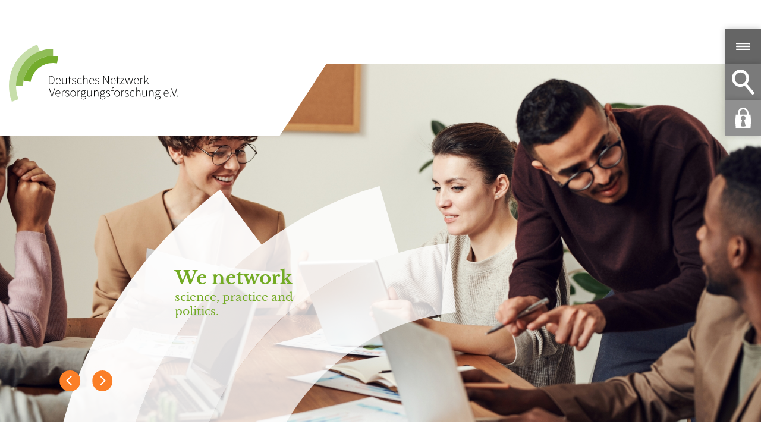

--- FILE ---
content_type: text/html; charset=utf-8
request_url: https://www.dnvf.de/home.html
body_size: 31263
content:
<!DOCTYPE html>
<html lang="en">
<head>

      <meta charset="utf-8">
    <title>Home - Deutsches Netzwerk Versorgungsforschung e. V.</title>
    <base href="https://www.dnvf.de/">

          <meta name="robots" content="index,follow">
      <meta name="description" content="">
      <meta name="generator" content="Contao Open Source CMS">
    
    <meta name="viewport" content="width=device-width,initial-scale=1.0">
        <link rel="stylesheet" href="assets/contao/css/layout.min.css">
<link rel="stylesheet" href="assets/contao/css/responsive.min.css">
<link rel="stylesheet" href="bundles/rocksolidcolumns/css/columns.css">
<link rel="stylesheet" href="assets/colorbox/css/colorbox.min.css">
<link rel="stylesheet" href="assets/mediaelement/css/mediaelementplayer.min.css">
<link rel="stylesheet" href="files/theme_files/css/base.css">
<link rel="stylesheet" href="files/theme_files/css/theme.css">
        <script src="assets/jquery/js/jquery.min.js"></script>
<script src="assets/respimage/js/respimage.min.js"></script>
<link rel="alternate" hreflang="de" href="https://www.dnvf.de/">
<link rel="alternate" hreflang="en" href="https://www.dnvf.de/home.html">
<!-- Favicon -->
<link rel="apple-touch-icon" sizes="180x180" href="https://www.dnvf.de/files/theme_files/img/layout/favicon/apple-touch-icon.png">
<link rel="icon" type="image/png" sizes="32x32" href="https://www.dnvf.de/files/theme_files/img/layout/favicon/favicon-32x32.png">
<link rel="icon" type="image/png" sizes="16x16" href="https://www.dnvf.de/files/theme_files/img/layout/favicon/favicon-16x16.png">
<link rel="manifest" href="https://www.dnvf.de/files/theme_files/img/layout/favicon/site.webmanifest">
<link rel="mask-icon" href="https://www.dnvf.de/files/theme_files/img/layout/favicon/safari-pinned-tab.svg" color="#5bbad5">
<link rel="shortcut icon" href="https://www.dnvf.de/files/theme_files/img/layout/favicon/favicon.ico">
<meta name="msapplication-TileColor" content="#da532c">
<meta name="msapplication-config" content="https://www.dnvf.de/files/theme_files/img/layout/favicon/browserconfig.xml">
<meta name="theme-color" content="#ffffff">

          <!--[if lt IE 9]><script src="assets/html5shiv/js/html5shiv-printshiv.min.js"></script><![endif]-->
      
</head>
<body id="top" class="mac chrome blink ch131" itemscope itemtype="http://schema.org/WebPage">

      
<div class="custom">
      
<div id="custom-header">
  <div class="inside">
    
<div id="header-bar">
	<!-- header-logo -->
	
<div id="header-logo">
	<a href="home.html" title="Homepage">
		<img src="https://www.dnvf.de/files/theme_files/img/layout/logo-dnvf.svg" title="Logo Deutsches Netzwerk Versorgungsforschung e. V.">
	</a>
</div>
</div>  </div>
</div>
      
<div id="custom-nav">
  <div class="inside">
    
<div id="nav-wrapper">
	<div class="inside">
		<div id="nav-wrapper-nav">
			<div class="nav-btn">
				<a href="#" class="prevent-default">
					<i class="far fa-bars visible-xs visible-sm"></i>
					<i class="far fa-2x fa-bars hidden-xs hidden-sm"></i>
				</a>
			</div>
			<div class="nav-content">
				<!-- nav-changelanguage -->
				
<!-- indexer::stop -->
<nav class="mod_changelanguage block" id="nav-changelanguage" itemscope="" itemtype="http://schema.org/SiteNavigationElement">

<span class="nav-changelanguage-prefix">Choose language:</span>
<ul class="level_1">
            <li class="lang-de first"><a href="https://www.dnvf.de/" title="Startseite" class="lang-de first" hreflang="de" lang="de" itemprop="url"><span itemprop="name">DE</span></a></li>
                <li>|</li>
                <li class="lang-en active last"><strong class="lang-en active last" itemprop="name">EN</strong></li>
              </ul>

</nav>
<!-- indexer::continue -->

				<!-- nav-main -->
				
<!-- indexer::stop -->
<nav class="mod_navigation block" id="nav-main" itemscope itemtype="http://schema.org/SiteNavigationElement">

  
  <a href="home.html#skipNavigation4" class="invisible">Skip navigation</a>

  
<ul class="level_1">
            <li class="submenu sibling first"><a href="news/aktuelle-news.html" title="News" class="submenu sibling first" aria-haspopup="true" itemprop="url"><span itemprop="name">News</span></a>
<ul class="level_2">
            <li class="first"><a href="news-208/latest-news.html" title="Latest News" class="first" itemprop="url"><span itemprop="name">Latest News</span></a></li>
                <li><a href="news-208/job-market.html" title="Job market" itemprop="url"><span itemprop="name">Job market</span></a></li>
                <li class="last"><a href="news-208/current-tenders.html" title="Current Tenders" class="last" itemprop="url"><span itemprop="name">Current Tenders</span></a></li>
      </ul>
</li>
                <li class="submenu sibling"><a href="veranstaltungen/veranstaltungen.html" title="Events" class="submenu sibling" aria-haspopup="true" itemprop="url"><span itemprop="name">Events</span></a>
<ul class="level_2">
            <li class="submenu first"><a href="events/dkvf.html" title="DKVF" class="submenu first" aria-haspopup="true" itemprop="url"><span itemprop="name">DKVF</span></a>
<ul class="level_3">
            <li class="first last"><a href="dkvf-2023.html" title="DKVF 2023" class="first last" itemprop="url"><span itemprop="name">DKVF 2023</span></a></li>
      </ul>
</li>
                <li class="submenu"><a href="events/dnvf-forum.html" title="DNVF-Forum" class="submenu" aria-haspopup="true" itemprop="url"><span itemprop="name">DNVF-Forum</span></a>
<ul class="level_3">
            <li class="first last"><a href="dnvf-forum-242/dnvf-forum.html" title="DNVF-Forum" class="first last" itemprop="url"><span itemprop="name">DNVF-Forum</span></a></li>
      </ul>
</li>
                <li><a href="events/wilfried-lorenz-vf-award.html" title="Wilfried-Lorenz VF-Award" itemprop="url"><span itemprop="name">Wilfried-Lorenz VF-Award</span></a></li>
                <li><a href="events/events.html" title="Events" itemprop="url"><span itemprop="name">Events</span></a></li>
                <li class="last"><a href="events/calendar-of-events.html" title="Calendar of Events" class="last" itemprop="url"><span itemprop="name">Calendar of Events</span></a></li>
      </ul>
</li>
                <li class="submenu sibling"><a href="groups/working-and-specialist-groups.html" title="Groups" class="submenu sibling" aria-haspopup="true" itemprop="url"><span itemprop="name">Groups</span></a>
<ul class="level_2">
            <li class="first"><a href="groups/working-and-specialist-groups.html" title="Arbeitsgruppen" class="first" itemprop="url"><span itemprop="name">Working and specialist groups</span></a></li>
                <li><a href="groups/group-of-university-professors.html" title="Group of university professors" itemprop="url"><span itemprop="name">Group of university professors</span></a></li>
                <li class="last"><a href="groups/international-group.html" title="WG International Health Services Research" class="last" itemprop="url"><span itemprop="name">WG International Health Services Research</span></a></li>
      </ul>
</li>
                <li class="submenu sibling"><a href="about-us/about-the-network.html" title="About Us" class="submenu sibling" aria-haspopup="true" itemprop="url"><span itemprop="name">About Us</span></a>
<ul class="level_2">
            <li class="first"><a href="about-us/about-the-network.html" title="About the Network" class="first" itemprop="url"><span itemprop="name">About the Network</span></a></li>
                <li><a href="about-us/health-services-research-investigates.html" title="Health services research investigates..." itemprop="url"><span itemprop="name">Health services research investigates...</span></a></li>
                <li><a href="about-us/mission-vision-values.html" title="Mission, Vision &amp; Values" itemprop="url"><span itemprop="name">Mission, Vision & Values</span></a></li>
                <li><a href="about-us/member.html" title="Member" itemprop="url"><span itemprop="name">Member</span></a></li>
                <li><a href="about-us/board-of-directors.html" title="Board of Directors" itemprop="url"><span itemprop="name">Board of Directors</span></a></li>
                <li class="last"><a href="about-us/history.html" title="History" class="last" itemprop="url"><span itemprop="name">History</span></a></li>
      </ul>
</li>
                <li class="sibling"><a href="become-a-member.html" title="Become a Member" class="sibling" itemprop="url"><span itemprop="name">Become a Member</span></a></li>
                <li class="submenu sibling last"><a href="publications-318/publications.html" title="Publications" class="submenu sibling last" aria-haspopup="true" itemprop="url"><span itemprop="name">Publications</span></a>
<ul class="level_2">
            <li class="first"><a href="international-health-care-research.html" title="DNVF Journal International Health Care Research" class="first" itemprop="url"><span itemprop="name">DNVF Journal „Health Care Research & Implementation”</span></a></li>
                <li><a href="publications-318/publications.html" title="Publications" itemprop="url"><span itemprop="name">Publications</span></a></li>
                <li class="last"><a href="publications-318/memoranda.html" title="Memoranda" class="last" itemprop="url"><span itemprop="name">Memoranda</span></a></li>
      </ul>
</li>
      </ul>

  <a id="skipNavigation4" class="invisible">&nbsp;</a>

</nav>
<!-- indexer::continue -->

				<div id="nav-bottom">
					<ul class="list-unstyled">
						<li>
							<!-- Kontakt -->
							<a href="contact.html">Contact</a>
						</li>
						<!--<li>
							 Downloads & Presse 
							<a href="downloads.html">Downloads</a> | <a href="presse.html">Presse</a>
						</li>-->
						<li>
							<!-- Datenschutz & Impressum -->
							<a href="data-protection.html">Data Protection</a> | <a href="imprint.html">Imprint</a>
						</li>
					</ul>
				</div>
			</div>
		</div>
		<div id="nav-wrapper-search">
			<div class="nav-btn">
				<a href="#" class="prevent-default">					
					<i class="far fa-search visible-xs visible-sm"></i>
					<i class="far fa-2x fa-search hidden-xs hidden-sm"></i>
				</a>
			</div>
			<div class="nav-content">
			<!-- form-search -->
			
<!-- indexer::stop -->
<div class="ce_form block">

  
  <form action="search.html" method="get" enctype="application/x-www-form-urlencoded" id="form-search">
    <div class="formbody">
                  
<div class="widget widget-text">
    
    
  <input type="text" name="keywords" id="ctrl_79" class="text" value="" placeholder="Search">
</div>

<div class="widget widget-submit">
    
        <button type="submit" id="ctrl_80" class="btn-block submit"><i class="far fa-sm fa-search"></i></button>
  </div>
    </div>
  </form>

</div>
<!-- indexer::continue -->

			</div>
		
		</div>
		<div id="nav-wrapper-login">
			<label style="display:block;margin:0;" class="nav-btn" for="nav-btn-checkbox"></label>
			<input style="display: none;" type="checkbox" name="nav-btn-checkbox" id="nav-btn-checkbox" value="1">	
			<div class="nav-content">
				<ul id="login-formswitch">
					<li>
						<a class="formswitch-members prevent-default active" href="#">Mitglieder</a>
					</li>
					<li>|</li>
					<li>
						<a class="formswitch-management prevent-default" href="#">Vorstand</a>
					</li>
				</ul>
				<div class="login-formwrapper members">
					<p class="login-info">Login für <strong>Mitglieder & Vorstand</strong>:</p>
					<!-- login-nav DE (Mitglieder) -->		
					
<!-- indexer::stop -->
<div class="mod_login login block" id="login-nav-members">

  
  <form action="home.html" id="tl_login_9" method="post">
    <div class="formbody">
        <div class="login-wrapper">
            <div class="inside">
                            <input type="hidden" name="FORM_SUBMIT" value="tl_login_9">
              <input type="hidden" name="REQUEST_TOKEN" value="sqoucJY11iibSDLtoh8YhDkoEBxSThBD_M2hQKiyRfc">
                              <div class="widget widget-text">
                  <input type="text" name="username" id="username" class="text" value="" placeholder="Username">
                </div>
                <div class="widget widget-password">
                  <input type="password" name="password" id="password" class="text password" value="" placeholder="Password">
                </div>
                                          </div>
        </div>
        <div class="widget widget-submit">
            <button type="submit" class="submit btn-block"><i class="far fa-sm fa-lock-alt"></i></button>
        </div>
    </div>
  </form>

</div>
<!-- indexer::continue -->

				</div>
			</div>
		</div>		
	</div>
</div>  </div>
</div>
  </div>

    <div id="wrapper">

                    
      
<div class="custom">
      
<div id="header-slider">
  <div class="inside">
    
  <div class="mod_article first last block" id="article-391">
    
          <div class="slider-home swiper-container ce_rsce_slider_home first last block">
	<div class="swiper-wrapper"  data-swiper-autoplay="6000">
				<div class="swiper-slide">
			            <figure>
                <div style="background-image: url('/files/header/header-start.jpg')"></div>
            </figure>
			            <div class="swiper-caption">
                <div class="inside">
                    <p class="caption-headline h2">We network</p>
                    <p class="caption-headline caption-subline h2 mb-0">science, practice and politics.</p>
                </div>
            </div>
		</div>
				<div class="swiper-slide">
			            <figure>
                <div style="background-image: url('/files/header/AdobeStock_168271253.jpeg')"></div>
            </figure>
			            <div class="swiper-caption">
                <div class="inside">
                    <p class="caption-headline h2">We do research</p>
                    <p class="caption-headline caption-subline h2 mb-0">for answers and solutions to design the transfer.</p>
                </div>
            </div>
		</div>
				<div class="swiper-slide">
			            <figure>
                <div style="background-image: url('/files/header/AdobeStock_135385596%20Angepasst.jpg')"></div>
            </figure>
			            <div class="swiper-caption">
                <div class="inside">
                    <p class="caption-headline h2">We are developing</p>
                    <p class="caption-headline caption-subline h2 mb-0">health services research further both in terms of content and institutions.</p>
                </div>
            </div>
		</div>
				<div class="swiper-slide">
			            <figure>
                <div style="background-image: url('/files/header/AdobeStock_176859349%20Angepasst.jpg')"></div>
            </figure>
			            <div class="swiper-caption">
                <div class="inside">
                    <p class="caption-headline h2">We improve</p>
                    <p class="caption-headline caption-subline h2 mb-0">care and health of the population.</p>
                </div>
            </div>
		</div>
			</div>
	<div class="swiper-nav">
	    <div class="inside">
            <div class="swiper-button-prev"></div>
            <div class="swiper-button-next"></div>
        </div>
    </div>
</div>    
      </div>

  </div>
</div>
  </div>

              <div id="container">

                      <main id="main">
              <div class="inside">
                <div class="boxed">

  <div class="mod_article first block" id="article-392">
    
          <h1 class="ce_headline headline-news first">
  <span class="inside">
    Current news  </span>
</h1>
<div class="rs-columns ce_rs_columns_start">

	<div class="rs-column -large-col-3-2 -large-first -large-first-row -medium-col-3-2 -medium-first -medium-first-row -small-col-1-1 -small-first -small-last -small-first-row">
<!-- indexer::stop -->
<div class="mod_newslist block" id="news-list-index">

        
  
      <p class="empty">Currently there are no news items.</p>
    
    <div id="news-list-index-link">
    <a class="icon-link" href="news/aktuelle-news.html">Zu den News <span class="icon-wrapper"><i class="far fa-angle-right"></i></span></a>
  </div>


</div>
<!-- indexer::continue -->
</div><div class="ce_rs_column_start  rs-column -large-col-3-1 -large-last -large-first-row -medium-col-3-1 -medium-last -medium-first-row -small-col-1-1 -small-first -small-last">

	
<div class="teaser-service">
					<!-- index-box-service -->
					
<section id="index-box-service">
	<div class="inside">
		<h3>Service</h3>
		<!-- nav-index-service DE -->
		
<!-- indexer::stop -->
<div class="ce_hyperlink block">

        
  
          <a href="news-208/job-market.html" class="hyperlink_txt hyperlink-reverse" title="Job market" rel=""><span class="icon-circle-inline"><i class="far fa-angle-right"></i></span> Job market</a>
      

</div>

<div class="ce_hyperlink block">

        
  
          <a href="news-208/current-tenders.html" class="hyperlink_txt hyperlink-reverse" title="Current tender" rel=""><span class="icon-circle-inline"><i class="far fa-angle-right"></i></span> Current tender</a>
      

</div>

<div class="ce_hyperlink block">

        
  
          <a href="news/newsletter.html" class="hyperlink_txt hyperlink-reverse" title="Newsletter &#40;German&#41;" rel="" target="_blank" rel="noreferrer noopener"><span class="icon-circle-inline"><i class="far fa-angle-right"></i></span> Newsletter &#40;German&#41;</a>
      

</div>

<!-- indexer::continue -->

	</div>
</section>
				</div></div>
</div>
    
      </div>

</div><div class="boxed">

  <div class="mod_article last block" id="article-393">
    
          
<div id="index-teaser">
	<div class="inside">
		<div class="teaser-events">
			<!-- index-box-events -->
			
<section id="index-box-events">
	<div class="inside boxed">
		<h3>Events</h3>
	 <div class="ce_hyperlink first block">
         <a href="events/calendar-of-events.html" class="hyperlink_txt hyperlink-reverse"><span class="icon-circle-inline"><i class="far fa-angle-right"></i></span> Calendar of Events</a>
</div>
		<!-- nav-index-events DE -->
		
<!-- indexer::stop -->
<nav class="mod_navigation block" id="nav-index-events" itemscope itemtype="http://schema.org/SiteNavigationElement">

  
  <a href="home.html#skipNavigation64" class="invisible">Skip navigation</a>

  
<ul class="level_1">
            <li class="submenu first"><a href="events/dkvf.html" title="DKVF" class="submenu first" aria-haspopup="true" itemprop="url"><span class="icon-circle-inline"><i class="far fa-plus"></i></span> <span itemprop="name">DKVF</span></a>
<ul class="level_2">
            <li class="first last"><a href="dkvf-2023.html" title="DKVF 2023" class="first last" itemprop="url"><span class="icon-circle-inline"><i class="far fa-angle-right"></i></span> <span itemprop="name">DKVF 2023</span></a></li>
      </ul>
</li>
                <li class="submenu"><a href="events/dnvf-forum.html" title="DNVF-Forum" class="submenu" aria-haspopup="true" itemprop="url"><span class="icon-circle-inline"><i class="far fa-plus"></i></span> <span itemprop="name">DNVF-Forum</span></a>
<ul class="level_2">
            <li class="first last"><a href="dnvf-forum-242/dnvf-forum.html" title="DNVF-Forum" class="first last" itemprop="url"><span class="icon-circle-inline"><i class="far fa-angle-right"></i></span> <span itemprop="name">DNVF-Forum</span></a></li>
      </ul>
</li>
                <li><a href="events/wilfried-lorenz-vf-award.html" title="Wilfried-Lorenz VF-Award" itemprop="url"><span class="icon-circle-inline"><i class="far fa-angle-right"></i></span> <span itemprop="name">Wilfried-Lorenz VF-Award</span></a></li>
                <li><a href="events/events.html" title="Events" itemprop="url"><span class="icon-circle-inline"><i class="far fa-angle-right"></i></span> <span itemprop="name">Events</span></a></li>
                <li class="last"><a href="events/calendar-of-events.html" title="Calendar of Events" class="last" itemprop="url"><span class="icon-circle-inline"><i class="far fa-angle-right"></i></span> <span itemprop="name">Calendar of Events</span></a></li>
      </ul>

  <a id="skipNavigation64" class="invisible">&nbsp;</a>

</nav>
<!-- indexer::continue -->

	</div>
</section>		
		</div>
		<div class="teaser-wrapper">
			<div class="inside">
				<div class="teaser-dnvf">
					<!-- index-box-dnvf -->
					
<section id="index-box-dnvf">
	<div class="inside">
		<h3>The DNVF</h3>
		<!-- nav-index-dnvf DE -->
		<div class="boxed">

      
<div class="ce_hyperlink first block">

        
  
          <a href="about-us/about-the-network.html" class="hyperlink_txt hyperlink-reverse" title="Our Network" rel=""><span class="icon-circle-inline"><i class="far fa-angle-right"></i></span> Our Network</a>
      

</div>

<div class="ce_hyperlink block">

        
  
          <a href="about-us/mission-vision-values.html" class="hyperlink_txt hyperlink-reverse" title="Vision, Mission & Values" rel=""><span class="icon-circle-inline"><i class="far fa-angle-right"></i></span> Vision, Mission & Values</a>
      

</div>

<div class="ce_hyperlink block">

        
  
          <a href="about-us/board-of-directors.html" class="hyperlink_txt hyperlink-reverse" title="Board of Directors" rel=""><span class="icon-circle-inline"><i class="far fa-angle-right"></i></span> Board of Directors</a>
      

</div>

<div class="ce_hyperlink block">

        
  
          <a href="about-us/member.html" class="hyperlink_txt hyperlink-reverse" title="Members" rel=""><span class="icon-circle-inline"><i class="far fa-angle-right"></i></span> Members</a>
      

</div>

<div class="ce_hyperlink last block">

        
  
          <a href="contact.html" class="hyperlink_txt hyperlink-reverse" title="Contact" rel=""><span class="icon-circle-inline"><i class="far fa-angle-right"></i></span> Contact</a>
      

</div>
  
</div>
	</div>
</section>
				</div>
				<div class="teaser-groups">
					<!-- index-box-groups -->
					
<section id="index-box-groups">
	<div class="inside">
		<h3>Groups</h3>
		<!-- nav-index-groups DE -->
		
<!-- indexer::stop -->
<nav class="mod_navigation block" id="nav-index-groups" itemscope itemtype="http://schema.org/SiteNavigationElement">

  
  <a href="home.html#skipNavigation66" class="invisible">Skip navigation</a>

  
<ul class="level_1">
            <li class="first"><a href="groups/working-and-specialist-groups.html" title="Arbeitsgruppen" class="first" itemprop="url"><span class="icon-circle-inline"><i class="far fa-angle-right"></i></span> <span itemprop="name">Working and specialist groups</span></a></li>
                <li><a href="groups/group-of-university-professors.html" title="Group of university professors" itemprop="url"><span class="icon-circle-inline"><i class="far fa-angle-right"></i></span> <span itemprop="name">Group of university professors</span></a></li>
                <li class="last"><a href="groups/international-group.html" title="WG International Health Services Research" class="last" itemprop="url"><span class="icon-circle-inline"><i class="far fa-angle-right"></i></span> <span itemprop="name">WG International Health Services Research</span></a></li>
      </ul>

  <a id="skipNavigation66" class="invisible">&nbsp;</a>

</nav>
<!-- indexer::continue -->

	</div>
</section>
				</div>
			</div>
			<div class="inside">
				<div class="teaser-members">
					<!-- index-box-members -->
					
<section id="index-box-members">
	<div class="inside">
		<h3>Become a member</h3>
		<!-- nav-index-dnvf DE -->
		<div class="boxed">

      
<div class="ce_text first block">

        
  
      <p><a href="become-a-member.html">How to become a member</a></p>  
  
  

</div>

<div class="ce_hyperlink block">

        
  
          <a href="benefits-of-regular-institutional-membership.html" class="hyperlink_txt hyperlink-reverse" title="Advantages for institutional members" rel=""><span class="icon-circle-inline"><i class="far fa-angle-right"></i></span> Advantages for institutional members</a>
      

</div>

<div class="ce_hyperlink block">

        
  
          <a href="benefits-of-personal-membership.html" class="hyperlink_txt hyperlink-reverse" title="Advantages for personal members" rel=""><span class="icon-circle-inline"><i class="far fa-angle-right"></i></span> Advantages for personal members</a>
      

</div>

<div class="ce_hyperlink block">

        
  
          <a href="benefits-of-a-supporting-membership.html" class="hyperlink_txt hyperlink-reverse" title="Advantages of a supporting membership" rel=""><span class="icon-circle-inline"><i class="far fa-angle-right"></i></span> Advantages of a supporting membership</a>
      

</div>

<div class="ce_hyperlink last block">

        
  
          <a href="" class="hyperlink_txt hyperlink-reverse" title="Statute" rel="" target="_blank" rel="noreferrer noopener"><span class="icon-circle-inline"><i class="far fa-angle-right"></i></span> Statute</a>
      

</div>
  
</div>
	</div>
</section>			
				</div>
				<div class="teaser-publications">
					<!-- index-box-publications -->
					
<section id="index-box-publications">
	<div class="inside">
		<h3>Publi&shy;cations</h3>
		<!-- nav-index-publications DE -->
		
<!-- indexer::stop -->
<nav class="mod_navigation block" id="nav-index-publications" itemscope itemtype="http://schema.org/SiteNavigationElement">

  
  <a href="home.html#skipNavigation69" class="invisible">Skip navigation</a>

  
<ul class="level_1">
            <li class="first"><a href="international-health-care-research.html" title="DNVF Journal International Health Care Research" class="first" itemprop="url"><span class="icon-circle-inline"><i class="far fa-angle-right"></i></span> <span itemprop="name">DNVF Journal „Health Care Research & Implementation”</span></a></li>
                <li><a href="publications-318/publications.html" title="Publications" itemprop="url"><span class="icon-circle-inline"><i class="far fa-angle-right"></i></span> <span itemprop="name">Publications</span></a></li>
                <li class="last"><a href="publications-318/memoranda.html" title="Memoranda" class="last" itemprop="url"><span class="icon-circle-inline"><i class="far fa-angle-right"></i></span> <span itemprop="name">Memoranda</span></a></li>
      </ul>

  <a id="skipNavigation69" class="invisible">&nbsp;</a>

</nav>
<!-- indexer::continue -->

	</div>
</section>			
				</div>
			</div>
		</div>
	</div>
</div>    
      </div>

</div>              </div>
                          </main>
          
                                
                                
        </div>
      
      
                        <footer id="footer">
            <div class="inside">
              
<div id="footer-content">
	<div class="inside">
		<!-- Include Article Footer -->
		<div class="boxed">

      
<div class="ce_image first block">

        
  
  <figure class="image_container">

    
    

<img src="files/theme_files/img/layout/logo-dnvf-white.svg" width="306" height="103" alt="" itemprop="image">



    
    
  </figure>


</div>

<!-- indexer::stop -->
<nav class="mod_customnav block" id="footer-nav" itemscope itemtype="http://schema.org/SiteNavigationElement">

  
  <a href="home.html#skipNavigation70" class="invisible">Skip navigation</a>

  
<ul class="level_1">
            <li class="first last"><a href="contact.html" title="Contact" class="first last" itemprop="url"><span itemprop="name">Contact</span></a></li>
      </ul>

  <a id="skipNavigation70" class="invisible">&nbsp;</a>

</nav>
<!-- indexer::continue -->

<div class="ce_text block" id="footer-address">

        
  
      <p>Office DNVF e. V.<br>Kuno-Fischer-Straße 8<br>14057 Berlin</p>
<p>Fon: +49(0)30-1388-7070<br>Fax: +49(0)30-1388-7072</p>
<p>E-Mail: <a href="&#109;&#97;&#105;&#108;&#116;&#111;&#58;&#105;&#x6E;&#102;&#x6F;&#64;&#x64;&#110;&#x76;&#102;&#x2E;&#100;&#x65;">&#105;&#x6E;&#102;&#x6F;&#64;&#x64;&#110;&#x76;&#102;&#x2E;&#100;&#x65;</a></p>  
  
  

</div>

<div class="ce_hyperlink block" id="footer-link-login">

        
  
          <a href="mitglied-werden/login-passwort-zur%C3%BCcksetzten.html" class="hyperlink_txt" title="Login Members" rel="">Login Members <span class="icon-circle-inline"><i class="far fa-angle-right"></i></span></a>
      

</div>

<!-- indexer::stop -->
<nav class="mod_customnav block" id="footer-nav-law" itemscope itemtype="http://schema.org/SiteNavigationElement">

  
  <a href="home.html#skipNavigation71" class="invisible">Skip navigation</a>

  
<ul class="level_1">
            <li class="first"><a href="data-protection.html" title="Data Protection" class="first" itemprop="url"><span itemprop="name">Data Protection</span></a></li>
                <li class="last"><a href="imprint.html" title="Imprint" class="last" itemprop="url"><span itemprop="name">Imprint</span></a></li>
      </ul>

  <a id="skipNavigation71" class="invisible">&nbsp;</a>

</nav>
<!-- indexer::continue -->

<div class="ce_text last block" id="footer-copyright">

        
  
      <p>© 2026 Deutsches Netzwerk Versorgungsforschung e. V.</p>  
  
  

</div>
  
</div>
	</div>
</div>
  <div class="mod_article first last block" id="footer-image">
    
          
<div class="ce_image first last block">

        
  
  <figure class="image_container">

    
    

<img src="assets/images/7/IMG_7588-adeefb5d.jpg" width="1280" height="720" alt="" itemprop="image">



    
    
  </figure>


</div>
    
      </div>

            </div>
          </footer>
              
    </div>

      
  
<script src="assets/jquery-ui/js/jquery-ui.min.js"></script>
<script>
  jQuery(function($) {
    $(document).accordion({
      // Put custom options here
      heightStyle: 'content',
      header: '.toggler',
      collapsible: true,
      active: false,
      create: function(event, ui) {
        ui.header.addClass('active');
        $('.toggler').attr('tabindex', 0);
      },
      activate: function(event, ui) {
        ui.newHeader.addClass('active');
        ui.oldHeader.removeClass('active');
        $('.toggler').attr('tabindex', 0);
      }
    });
  });
</script>

<script src="assets/colorbox/js/colorbox.min.js"></script>
<script>
  jQuery(function($) {
    $('a[data-lightbox]').map(function() {
      $(this).colorbox({
        // Put custom options here
        loop: false,
        rel: $(this).attr('data-lightbox'),
        maxWidth: '95%',
        maxHeight: '95%'
      });
    });
  });
</script>

<script src="assets/mediaelement/js/mediaelement-and-player.min.js"></script>
<script>
  jQuery(function($) {
    $('video,audio').filter(function() {
        return $(this).parents('picture').length === 0;
    }).mediaelementplayer({
      // Put custom options here
      pluginPath: '/assets/mediaelement/plugins/'
    });
  });
</script>

<script src="https://www.dnvf.de/files/theme_files/js/vendor/equalize/equalize.min.js"></script>
<script src="https://www.dnvf.de/files/theme_files/js/vendor/sticky/jquery.sticky.js"></script>
<script src="https://www.dnvf.de/files/theme_files/js/vendor/swiper/swiper.min.js"></script>
<script src="https://www.dnvf.de/files/theme_files/js/main.js"></script>

</body>
</html>

--- FILE ---
content_type: text/css
request_url: https://www.dnvf.de/files/theme_files/css/base.css
body_size: 279303
content:
@charset "UTF-8";
/* Colors */
/* Typography */
/* Components */
/* Breakpoints */
/*! normalize.css v8.0.1 | MIT License | github.com/necolas/normalize.css */
/* Document
   ========================================================================== */
/**
 * 1. Correct the line height in all browsers.
 * 2. Prevent adjustments of font size after orientation changes in iOS.
 */
html {
  line-height: 1.15;
  /* 1 */
  -webkit-text-size-adjust: 100%;
  /* 2 */
}

/* Sections
   ========================================================================== */
/**
 * Remove the margin in all browsers.
 */
body {
  margin: 0;
}

/**
 * Render the `main` element consistently in IE.
 */
main {
  display: block;
}

/**
 * Correct the font size and margin on `h1` elements within `section` and
 * `article` contexts in Chrome, Firefox, and Safari.
 */
h1 {
  font-size: 2em;
  margin: 0.67em 0;
}

/* Grouping content
   ========================================================================== */
/**
 * 1. Add the correct box sizing in Firefox.
 * 2. Show the overflow in Edge and IE.
 */
hr {
  box-sizing: content-box;
  /* 1 */
  height: 0;
  /* 1 */
  overflow: visible;
  /* 2 */
}

/**
 * 1. Correct the inheritance and scaling of font size in all browsers.
 * 2. Correct the odd `em` font sizing in all browsers.
 */
pre {
  font-family: monospace, monospace;
  /* 1 */
  font-size: 1em;
  /* 2 */
}

/* Text-level semantics
   ========================================================================== */
/**
 * Remove the gray background on active links in IE 10.
 */
a {
  background-color: transparent;
}

/**
 * 1. Remove the bottom border in Chrome 57-
 * 2. Add the correct text decoration in Chrome, Edge, IE, Opera, and Safari.
 */
abbr[title] {
  border-bottom: none;
  /* 1 */
  text-decoration: underline;
  /* 2 */
  text-decoration: underline dotted;
  /* 2 */
}

/**
 * Add the correct font weight in Chrome, Edge, and Safari.
 */
b,
strong {
  font-weight: bolder;
}

/**
 * 1. Correct the inheritance and scaling of font size in all browsers.
 * 2. Correct the odd `em` font sizing in all browsers.
 */
code,
kbd,
samp {
  font-family: monospace, monospace;
  /* 1 */
  font-size: 1em;
  /* 2 */
}

/**
 * Add the correct font size in all browsers.
 */
small {
  font-size: 80%;
}

/**
 * Prevent `sub` and `sup` elements from affecting the line height in
 * all browsers.
 */
sub,
sup {
  font-size: 75%;
  line-height: 0;
  position: relative;
  vertical-align: baseline;
}

sub {
  bottom: -0.25em;
}

sup {
  top: -0.5em;
}

/* Embedded content
   ========================================================================== */
/**
 * Remove the border on images inside links in IE 10.
 */
img {
  border-style: none;
}

/* Forms
   ========================================================================== */
/**
 * 1. Change the font styles in all browsers.
 * 2. Remove the margin in Firefox and Safari.
 */
button,
input,
optgroup,
select,
textarea {
  font-family: inherit;
  /* 1 */
  font-size: 100%;
  /* 1 */
  line-height: 1.15;
  /* 1 */
  margin: 0;
  /* 2 */
}

/**
 * Show the overflow in IE.
 * 1. Show the overflow in Edge.
 */
button,
input {
  /* 1 */
  overflow: visible;
}

/**
 * Remove the inheritance of text transform in Edge, Firefox, and IE.
 * 1. Remove the inheritance of text transform in Firefox.
 */
button,
select {
  /* 1 */
  text-transform: none;
}

/**
 * Correct the inability to style clickable types in iOS and Safari.
 */
button,
[type=button],
[type=reset],
[type=submit] {
  -webkit-appearance: button;
}

/**
 * Remove the inner border and padding in Firefox.
 */
button::-moz-focus-inner,
[type=button]::-moz-focus-inner,
[type=reset]::-moz-focus-inner,
[type=submit]::-moz-focus-inner {
  border-style: none;
  padding: 0;
}

/**
 * Restore the focus styles unset by the previous rule.
 */
button:-moz-focusring,
[type=button]:-moz-focusring,
[type=reset]:-moz-focusring,
[type=submit]:-moz-focusring {
  outline: 1px dotted ButtonText;
}

/**
 * Correct the padding in Firefox.
 */
fieldset {
  padding: 0.35em 0.75em 0.625em;
}

/**
 * 1. Correct the text wrapping in Edge and IE.
 * 2. Correct the color inheritance from `fieldset` elements in IE.
 * 3. Remove the padding so developers are not caught out when they zero out
 *    `fieldset` elements in all browsers.
 */
legend {
  box-sizing: border-box;
  /* 1 */
  color: inherit;
  /* 2 */
  display: table;
  /* 1 */
  max-width: 100%;
  /* 1 */
  padding: 0;
  /* 3 */
  white-space: normal;
  /* 1 */
}

/**
 * Add the correct vertical alignment in Chrome, Firefox, and Opera.
 */
progress {
  vertical-align: baseline;
}

/**
 * Remove the default vertical scrollbar in IE 10+.
 */
textarea {
  overflow: auto;
}

/**
 * 1. Add the correct box sizing in IE 10.
 * 2. Remove the padding in IE 10.
 */
[type=checkbox],
[type=radio] {
  box-sizing: border-box;
  /* 1 */
  padding: 0;
  /* 2 */
}

/**
 * Correct the cursor style of increment and decrement buttons in Chrome.
 */
[type=number]::-webkit-inner-spin-button,
[type=number]::-webkit-outer-spin-button {
  height: auto;
}

/**
 * 1. Correct the odd appearance in Chrome and Safari.
 * 2. Correct the outline style in Safari.
 */
[type=search] {
  -webkit-appearance: textfield;
  /* 1 */
  outline-offset: -2px;
  /* 2 */
}

/**
 * Remove the inner padding in Chrome and Safari on macOS.
 */
[type=search]::-webkit-search-decoration {
  -webkit-appearance: none;
}

/**
 * 1. Correct the inability to style clickable types in iOS and Safari.
 * 2. Change font properties to `inherit` in Safari.
 */
::-webkit-file-upload-button {
  -webkit-appearance: button;
  /* 1 */
  font: inherit;
  /* 2 */
}

/* Interactive
   ========================================================================== */
/*
 * Add the correct display in Edge, IE 10+, and Firefox.
 */
details {
  display: block;
}

/*
 * Add the correct display in all browsers.
 */
summary {
  display: list-item;
}

/* Misc
   ========================================================================== */
/**
 * Add the correct display in IE 10+.
 */
template {
  display: none;
}

/**
 * Add the correct display in IE 10.
 */
[hidden] {
  display: none;
}

/* ==========================================================================
   Print styles.
   Inlined to avoid the additional HTTP request:
   https://www.phpied.com/delay-loading-your-print-css/
   ========================================================================== */
@media print {
  *,
*:before,
*:after {
    background: transparent !important;
    color: #000 !important;
    /* Black prints faster */
    -webkit-box-shadow: none !important;
    box-shadow: none !important;
    text-shadow: none !important;
  }

  a,
a:visited {
    text-decoration: underline;
  }

  a[href]:after {
    content: " (" attr(href) ")";
  }

  abbr[title]:after {
    content: " (" attr(title) ")";
  }

  /*
     * Don't show links that are fragment identifiers,
     * or use the `javascript:` pseudo protocol
     */
  a[href^="#"]:after,
a[href^="javascript:"]:after {
    content: "";
  }

  pre {
    white-space: pre-wrap !important;
  }

  pre,
blockquote {
    border: 1px solid #999;
    page-break-inside: avoid;
  }

  /*
     * Printing Tables:
     * https://web.archive.org/web/20180815150934/http://css-discuss.incutio.com/wiki/Printing_Tables
     */
  thead {
    display: table-header-group;
  }

  tr,
img {
    page-break-inside: avoid;
  }

  p,
h2,
h3 {
    orphans: 3;
    widows: 3;
  }

  h2,
h3 {
    page-break-after: avoid;
  }
}
html {
  -webkit-tap-highlight-color: rgba(0, 0, 0, 0);
}

body {
  font-family: "Source Sans Pro", Arial, sans-sarif;
  font-weight: 400;
  font-size: 22px;
  line-height: 33px;
  color: #4b5159;
  background-color: #ffffff;
}

a.button,
a.btn,
button,
input[type=submit],
button[type=submit],
input[type=reset],
input[type=button] {
  display: block;
  padding: 22px 70px;
  text-align: center;
  font-weight: 400;
  font-size: 22px;
  letter-spacing: normal;
  text-decoration: none;
  white-space: nowrap;
  background-color: #73ab24;
  border: none;
  cursor: pointer;
  box-sizing: border-box;
  color: #fff;
  line-height: inherit;
  background-image: none;
  width: 100%;
  margin-bottom: 22px;
  -webkit-border-radius: 10px;
  border-radius: 10px;
  background-clip: padding-box;
  -webkit-transition: all 200ms ease-out;
  -moz-transition: all 200ms ease-out;
  -ms-transition: all 200ms ease-out;
  -o-transition: all 200ms ease-out;
  transition: all 200ms ease-out;
}
a.button.btn-sm,
a.btn.btn-sm,
button.btn-sm,
input[type=submit].btn-sm,
button[type=submit].btn-sm,
input[type=reset].btn-sm,
input[type=button].btn-sm {
  font-size: 18px;
  padding: 11px 22px;
}
a.button.btn-lg,
a.btn.btn-lg,
button.btn-lg,
input[type=submit].btn-lg,
button[type=submit].btn-lg,
input[type=reset].btn-lg,
input[type=button].btn-lg {
  padding: 70px 70px;
}
a.button.btn-block,
a.btn.btn-block,
button.btn-block,
input[type=submit].btn-block,
button[type=submit].btn-block,
input[type=reset].btn-block,
input[type=button].btn-block {
  display: block;
  width: 100%;
}
a.button:hover, a.button:focus,
a.btn:hover,
a.btn:focus,
button:hover,
button:focus,
input[type=submit]:hover,
input[type=submit]:focus,
button[type=submit]:hover,
button[type=submit]:focus,
input[type=reset]:hover,
input[type=reset]:focus,
input[type=button]:hover,
input[type=button]:focus {
  background-color: #62911f;
  color: #fff;
  outline: 0;
}
a.button.btn-primary,
a.btn.btn-primary,
button.btn-primary,
input[type=submit].btn-primary,
button[type=submit].btn-primary,
input[type=reset].btn-primary,
input[type=button].btn-primary {
  color: #fff;
  background-color: #73ab24;
}
a.button.btn-primary:hover, a.button.btn-primary:focus,
a.btn.btn-primary:hover,
a.btn.btn-primary:focus,
button.btn-primary:hover,
button.btn-primary:focus,
input[type=submit].btn-primary:hover,
input[type=submit].btn-primary:focus,
button[type=submit].btn-primary:hover,
button[type=submit].btn-primary:focus,
input[type=reset].btn-primary:hover,
input[type=reset].btn-primary:focus,
input[type=button].btn-primary:hover,
input[type=button].btn-primary:focus {
  color: #fff;
  background-color: #62911f;
}
a.button.btn-secondary,
a.btn.btn-secondary,
button.btn-secondary,
input[type=submit].btn-secondary,
button[type=submit].btn-secondary,
input[type=reset].btn-secondary,
input[type=button].btn-secondary {
  background-color: #fb7f27;
  color: #fff;
}
a.button.btn-secondary:hover, a.button.btn-secondary:focus,
a.btn.btn-secondary:hover,
a.btn.btn-secondary:focus,
button.btn-secondary:hover,
button.btn-secondary:focus,
input[type=submit].btn-secondary:hover,
input[type=submit].btn-secondary:focus,
button[type=submit].btn-secondary:hover,
button[type=submit].btn-secondary:focus,
input[type=reset].btn-secondary:hover,
input[type=reset].btn-secondary:focus,
input[type=button].btn-secondary:hover,
input[type=button].btn-secondary:focus {
  color: #fff;
  background-color: #fc9247;
}
@media (min-width: 576px) {
  a.button,
a.btn,
button,
input[type=submit],
button[type=submit],
input[type=reset],
input[type=button] {
    width: auto;
    display: inline-block;
    margin-right: 22px;
  }
}

input[type=submit],
button[type=submit],
input[type=reset],
input[type=button] {
  padding-top: 0 !important;
  padding-bottom: 0 !important;
  heigth: 30px !important;
  line-height: 30px !important;
}

img {
  vertical-align: middle;
  display: block;
  max-width: 100%;
  height: auto;
}

figure.image_container {
  display: table;
  margin: 0 0 22px 0;
}
figure.image_container.float_left, figure.image_container.float_right {
  float: none;
}
figure.image_container figcaption {
  display: table-caption;
  caption-side: bottom;
  padding-top: 22px;
  font-size: 18px;
  line-height: 24px;
}
@media (min-width: 576px) {
  figure.image_container.float_left {
    margin-right: 70px;
    float: left;
  }
  figure.image_container.float_right {
    margin-left: 70px;
    float: right;
  }
}

/*
 * SVG fix for IE
 * Let's target IE to respect aspect ratios and sizes for img tags containing SVG files
 *
 * [1] IE9
 * [2] IE10+
 */
/* 1 */
.ie9 img[src$=".svg"] {
  width: 100%;
}

/* 2 */
@media screen and (-ms-high-contrast: active), (-ms-high-contrast: none) {
  img[src$=".svg"] {
    width: 100%;
  }
}
input[type=text],
input[type=password],
input[type=date],
input[type=datetime],
input[type=email],
input[type=number],
input[type=search],
input[type=tel],
input[type=time],
input[type=url],
input:not([type]),
textarea,
select {
  width: 100%;
}

input[type=email],
input[type=number],
input[type=search],
input[type=text],
input[type=tel],
input[type=url],
input[type=password],
textarea,
select {
  line-height: 30px;
  height: 30px;
  padding: 0 11px;
  background-color: #fff;
  border: 2px solid #73ab24;
  box-shadow: none;
  font-weight: 400;
  -webkit-box-sizing: border-box;
  -moz-box-sizing: border-box;
  box-sizing: border-box;
}
input[type=email].placeholder,
input[type=number].placeholder,
input[type=search].placeholder,
input[type=text].placeholder,
input[type=tel].placeholder,
input[type=url].placeholder,
input[type=password].placeholder,
textarea.placeholder,
select.placeholder {
  color: #656565;
}
input[type=email]:-moz-placeholder,
input[type=number]:-moz-placeholder,
input[type=search]:-moz-placeholder,
input[type=text]:-moz-placeholder,
input[type=tel]:-moz-placeholder,
input[type=url]:-moz-placeholder,
input[type=password]:-moz-placeholder,
textarea:-moz-placeholder,
select:-moz-placeholder {
  color: #656565;
}
input[type=email]::-moz-placeholder,
input[type=number]::-moz-placeholder,
input[type=search]::-moz-placeholder,
input[type=text]::-moz-placeholder,
input[type=tel]::-moz-placeholder,
input[type=url]::-moz-placeholder,
input[type=password]::-moz-placeholder,
textarea::-moz-placeholder,
select::-moz-placeholder {
  color: #656565;
}
input[type=email]:-ms-input-placeholder,
input[type=number]:-ms-input-placeholder,
input[type=search]:-ms-input-placeholder,
input[type=text]:-ms-input-placeholder,
input[type=tel]:-ms-input-placeholder,
input[type=url]:-ms-input-placeholder,
input[type=password]:-ms-input-placeholder,
textarea:-ms-input-placeholder,
select:-ms-input-placeholder {
  color: #656565;
}
input[type=email]::-webkit-input-placeholder,
input[type=number]::-webkit-input-placeholder,
input[type=search]::-webkit-input-placeholder,
input[type=text]::-webkit-input-placeholder,
input[type=tel]::-webkit-input-placeholder,
input[type=url]::-webkit-input-placeholder,
input[type=password]::-webkit-input-placeholder,
textarea::-webkit-input-placeholder,
select::-webkit-input-placeholder {
  color: #656565;
}

select {
  color: #656565;
}

select option:not(:checked) {
  color: #656565;
}

input[type=email],
input[type=number],
input[type=search],
input[type=text],
input[type=tel],
input[type=url],
input[type=password],
textarea {
  -webkit-appearance: none;
  -moz-appearance: none;
  appearance: none;
}

textarea {
  min-height: 130px;
}

input[type=email]:focus,
input[type=number]:focus,
input[type=search]:focus,
input[type=text]:focus,
input[type=tel]:focus,
input[type=url]:focus,
input[type=password]:focus,
textarea:focus,
select:focus {
  border-color: #4b5159;
  outline: 0;
  color: #4b5159;
}

label,
legend {
  display: inline-block;
}

label {
  margin-bottom: 22px;
  font-weight: 400;
}

input ~ label {
  margin-bottom: 0;
  font-weight: 400;
  display: inline;
}

legend {
  width: auto;
  font-weight: 400;
  font-size: 22px;
  line-height: 33px;
  color: #4b5159;
  margin-bottom: 22px;
  -webkit-box-sizing: border-box;
  -moz-box-sizing: border-box;
  box-sizing: border-box;
}

fieldset {
  border: none;
  padding: 0;
  margin-bottom: 22px;
  width: 100%;
  -webkit-box-sizing: border-box;
  -moz-box-sizing: border-box;
  box-sizing: border-box;
}
fieldset fieldset {
  margin: 0;
}
fieldset .widget-text,
fieldset .widget-select {
  display: flex;
  flex-wrap: wrap;
  justify-content: space-between;
}
fieldset .widget-text > label,
fieldset .widget-text > input.text,
fieldset .widget-text > select.select,
fieldset .widget-select > label,
fieldset .widget-select > input.text,
fieldset .widget-select > select.select {
  flex: 0 0 100%;
}
@media (min-width: 768px) {
  fieldset .widget-text,
fieldset .widget-select {
    flex-wrap: nowrap;
  }
  fieldset .widget-text > label,
fieldset .widget-select > label {
    flex: 0 0 25%;
  }
  fieldset .widget-text > input.text,
fieldset .widget-text > select.select,
fieldset .widget-select > input.text,
fieldset .widget-select > select.select {
    flex: 0 0 70%;
  }
}
@media (min-width: 992px) {
  fieldset {
    margin-bottom: 0 !important;
  }
}

form fieldset > span {
  display: block;
  margin-bottom: 11px;
}

input[type=checkbox],
input[type=radio] {
  display: inline;
}

.checkbox_container {
  margin-bottom: 22px;
}
.checkbox_container input ~ span {
  display: block;
  width: 100%;
}
.checkbox_container label {
  font-size: 18px;
  line-height: 24px;
}

.widget {
  margin-bottom: 22px;
}

span.mandatory {
  color: #656565;
  padding-left: 11px;
}

/* Feedback */
form input.error {
  border-color: #fb7f27;
}
form p.error {
  color: #fb7f27;
  position: relative;
  padding: 11px 22px 11px 70px;
}
form p.error:before {
  left: 11px;
  width: 20px;
  text-align: center;
  z-index: 1;
  position: absolute;
  top: 50%;
  -webkit-transform: translateY(-50%);
  -ms-transform: translateY(-50%);
  transform: translateY(-50%);
  content: "";
  font-family: "Font Awesome 5 Pro";
  font-style: normal;
  font-weight: 400;
  -moz-osx-font-smoothing: grayscale;
  -webkit-font-smoothing: antialiased;
  display: inline-block;
  font-variant: normal;
  text-rendering: auto;
  line-height: 1;
}
form .captcha_text {
  display: block;
  margin-bottom: 22px;
}

/* general grid */
form .form-wrapper {
  display: flex;
  flex-wrap: wrap;
}
form .form-wrapper .form-wrapper-item {
  flex: 0 0 100%;
}
form .form-wrapper .widget {
  width: 100%;
}
@media (min-width: 768px) {
  form .form-wrapper {
    display: flex;
    justify-content: space-between;
  }
  form .form-wrapper .form-wrapper-item {
    flex-basis: 48%;
  }
  form .form-wrapper .form-wrapper-item > .widget {
    width: 100%;
  }
}

input[type=radio] {
  width: auto;
  margin: 0;
  opacity: 0;
  position: absolute;
  z-index: 5;
}

input[type=radio] + label {
  cursor: pointer;
  display: inline;
  margin-left: 0;
  padding-left: 25px;
  position: relative;
}

input[type=radio] + label:before {
  left: 0;
  content: "";
  -moz-osx-font-smoothing: grayscale;
  -webkit-font-smoothing: antialiased;
  display: inline-block;
  font-style: normal;
  font-variant: normal;
  text-rendering: auto;
  line-height: 1;
  font-family: "Font Awesome 5 Pro";
  font-weight: 400;
  color: #fb7f27;
  position: absolute;
  top: 50%;
  -webkit-transform: translateY(-50%);
  -ms-transform: translateY(-50%);
  transform: translateY(-50%);
}

input[type=radio]:checked + label:before {
  content: "";
}

.hidden {
  display: none !important;
}

.only-mobile {
  display: inline-block !important;
}
@media (min-width: 992px) {
  .only-mobile {
    display: none !important;
  }
}

.no-mobile {
  display: none !important;
}
@media (min-width: 992px) {
  .no-mobile {
    display: inline-block !important;
  }
}

.visuallyhidden {
  border: 0;
  clip: rect(0 0 0 0);
  height: 1px;
  margin: -1px;
  overflow: hidden;
  padding: 0;
  position: absolute;
  width: 1px;
}
.visuallyhidden.focusable:active, .visuallyhidden.focusable:focus {
  clip: auto;
  height: auto;
  margin: 0;
  overflow: visible;
  position: static;
  width: auto;
}

.invisible {
  visibility: hidden;
}

.text-left {
  text-align: left;
}

.text-right {
  text-align: right;
}

.text-center {
  text-align: center;
}

.text-justify {
  text-align: justify;
}

.text-nowrap {
  white-space: nowrap;
}

.text-lowercase {
  text-transform: lowercase;
}

.text-uppercase {
  text-transform: uppercase;
}

.text-capitalize {
  text-transform: capitalize;
}

.text-italic {
  font-style: italic;
}

.text-muted {
  color: #999;
}

.text-underline {
  text-decoration: underline;
}

.color-text,
.color-default,
.text-default {
  color: #4b5159;
}

.color-primary,
.text-primary {
  color: #73ab24;
}

.color-secondary,
.text-secondary {
  color: #fb7f27;
}

.text-cta {
  color: #fb7f27;
}

.text-small {
  font-size: 18px;
  line-height: 24px;
}

.text-family-headings {
  font-family: "Libre Baskerville", Arial, sans-serif;
}

.text-family-base,
.text-family-default {
  font-family: "Source Sans Pro", Arial, sans-sarif;
}

.responsive-video {
  position: relative;
  padding-bottom: 56.25%;
  padding-top: 0;
  height: 0;
  overflow: hidden;
}
.responsive-video iframe {
  position: absolute;
  top: 0;
  left: 0;
  width: 100%;
  height: 100%;
}

.list-unstyled {
  padding-left: 0;
  list-style: none;
}

.list-inline {
  padding-left: 0;
  margin-left: -5px;
  list-style: none;
}
.list-inline > li {
  display: inline-block;
  margin: 0;
  padding-right: 5px;
  padding-left: 5px;
}

/* Specific visibles */
.visible-xs,
.visible-sm,
.visible-md,
.visible-lg,
.visible-xl {
  display: none !important;
}

.visible-xs-block,
.visible-xs-inline,
.visible-xs-inline-block,
.visible-sm-block,
.visible-sm-inline,
.visible-sm-inline-block,
.visible-md-block,
.visible-md-inline,
.visible-md-inline-block,
.visible-lg-block,
.visible-lg-inline,
.visible-lg-inline-block,
.visible-xl-block,
.visible-xl-inline,
.visible-xl-inline-block {
  display: none !important;
}

@media (max-width: 575.98px) {
  .visible-xs {
    display: block !important;
  }
}
@media (max-width: 575.98px) {
  .visible-xs-block {
    display: block !important;
  }
}
@media (max-width: 575.98px) {
  .visible-xs-inline {
    display: inline !important;
  }
}
@media (max-width: 575.98px) {
  .visible-xs-inline-block {
    display: inline-block !important;
  }
}
@media (min-width: 576px) and (max-width: 767px) {
  .visible-sm {
    display: block !important;
  }
}
@media (min-width: 576px) and (max-width: 767px) {
  .visible-sm-block {
    display: block !important;
  }
}
@media (min-width: 576px) and (max-width: 767px) {
  .visible-sm-inline {
    display: inline !important;
  }
}
@media (min-width: 576px) and (max-width: 767px) {
  .visible-sm-inline-block {
    display: inline-block !important;
  }
}
@media (min-width: 768px) and (max-width: 991px) {
  .visible-md {
    display: block !important;
  }
}
@media (min-width: 768px) and (max-width: 991px) {
  .visible-md-block {
    display: block !important;
  }
}
@media (min-width: 768px) and (max-width: 991px) {
  .visible-md-inline {
    display: inline !important;
  }
}
@media (min-width: 768px) and (max-width: 991px) {
  .visible-md-inline-block {
    display: inline-block !important;
  }
}
@media (min-width: 992px) and (max-width: 1199px) {
  .visible-lg {
    display: block !important;
  }
}
@media (min-width: 992px) and (max-width: 1199px) {
  .visible-lg-block {
    display: block !important;
  }
}
@media (min-width: 992px) and (max-width: 1199px) {
  .visible-lg-inline {
    display: inline !important;
  }
}
@media (min-width: 992px) and (max-width: 1199px) {
  .visible-lg-inline-block {
    display: inline-block !important;
  }
}
@media (min-width: 1200px) {
  .visible-xl {
    display: block !important;
  }
}
@media (min-width: 1200px) {
  .visible-xl-block {
    display: block !important;
  }
}
@media (min-width: 1200px) {
  .visible-xl-inline {
    display: inline !important;
  }
}
@media (min-width: 1200px) {
  .visible-xl-inline-block {
    display: inline-block !important;
  }
}
@media (max-width: 575.98px) {
  .hidden-xs {
    display: none !important;
  }
}
@media (min-width: 576px) and (max-width: 767px) {
  .hidden-sm {
    display: none !important;
  }
}
@media (min-width: 768px) and (max-width: 991px) {
  .hidden-md {
    display: none !important;
  }
}
@media (min-width: 992px) and (max-width: 1199px) {
  .hidden-lg {
    display: none !important;
  }
}
@media (min-width: 1200px) {
  .hidden-xl {
    display: none !important;
  }
}
.clearfix:before, .clearfix:after {
  content: "";
  display: table;
}
.clearfix:after {
  clear: both;
}

.custom-list ul {
  padding: 22px 0 22px 50px;
  list-style-type: none;
}
.custom-list ul li {
  position: relative;
  display: block;
  margin-bottom: 11px;
  min-height: 50px;
}
.custom-list ul li:before {
  position: absolute;
  left: -50px;
  font-family: "Font Awesome 5 Pro";
  font-weight: 400;
  -moz-osx-font-smoothing: grayscale;
  -webkit-font-smoothing: antialiased;
  display: inline-block;
  font-style: normal;
  font-variant: normal;
  text-rendering: auto;
  content: "";
  width: 35px;
  height: 35px;
  line-height: 35px;
  margin-right: 20px;
  background-color: #73ab24;
  color: #fff;
  border-radius: 100%;
  text-align: center;
}

.no-padding-top,
.pt-0 {
  padding-top: 0 !important;
}

.pt-1 {
  padding-top: 11px;
}

.pt-2 {
  padding-top: 22px;
}

.pt-3 {
  padding-top: 70px;
}

.pt-4 {
  padding-top: 90px;
}

.no-padding-bottom,
.pb-0 {
  padding-bottom: 0 !important;
}

.pb-1 {
  padding-bottom: 11px;
}

.pb-2 {
  padding-bottom: 22px;
}

.pb-3 {
  padding-bottom: 70px;
}

.pb-4 {
  padding-bottom: 90px;
}

.no-margin-top,
.mt-0 {
  margin-top: 0 !important;
}

.mt-1 {
  margin-top: 11px !important;
}

.mt-2 {
  margin-top: 22px !important;
}

.mt-3 {
  margin-top: 70px !important;
}

.mt-4 {
  margin-top: 90px !important;
}

.no-margin-right,
.mr-0 {
  margin-right: 0 !important;
}

.mr-1 {
  margin-right: 11px !important;
}

.mr-2 {
  margin-right: 22px !important;
}

.mr-3 {
  margin-right: 70px !important;
}

.mr-4 {
  margin-right: 90px !important;
}

.no-margin-bottom,
.mb-0 {
  margin-bottom: 0 !important;
}

.mb-1 {
  margin-bottom: 11px !important;
}

.mb-2 {
  margin-bottom: 22px !important;
}

.mb-3 {
  margin-bottom: 70px !important;
}

.mb-4 {
  margin-bottom: 90px !important;
}

table {
  border-spacing: 0;
  border-collapse: collapse;
  background-color: #fff;
  width: 100%;
  max-width: 100%;
}

td,
th {
  padding: 0;
}

caption {
  padding-top: 11px;
  padding-bottom: 11px;
  text-align: left;
}

th {
  text-align: left;
}

table > thead > tr > th,
table > tbody > tr > th,
table > tfoot > tr > th,
table > thead > tr > td,
table > tbody > tr > td,
table > tfoot > tr > td {
  padding: 11px;
  vertical-align: top;
  border-top: 1px solid #f5f5f5;
}

table > thead > tr > th {
  vertical-align: bottom;
  border-bottom: 2px solid #f5f5f5;
}

table > caption + thead > tr:first-child > th,
table > colgroup + thead > tr:first-child > th,
table > thead:first-child > tr:first-child > th,
table > caption + thead > tr:first-child > td,
table > colgroup + thead > tr:first-child > td,
table > thead:first-child > tr:first-child > td {
  border-top: 0;
}

table > tbody + tbody {
  border-top: 2px solid #f5f5f5;
}

.table-responsive {
  min-height: 0.01%;
  overflow-x: auto;
}

@media (max-width: 767.98px) {
  .table-responsive {
    display: block;
    width: 100%;
    overflow-x: auto;
    -webkit-overflow-scrolling: touch;
    -ms-overflow-style: -ms-autohiding-scrollbar;
  }

  .table-responsive > table {
    margin-bottom: 0;
  }

  .table-responsive > table > thead > tr > th,
.table-responsive > table > tbody > tr > th,
.table-responsive > table > tfoot > tr > th,
.table-responsive > table > thead > tr > td,
.table-responsive > table > tbody > tr > td,
.table-responsive > table > tfoot > tr > td {
    white-space: nowrap;
  }
}
p, h1, h2, h3, h4, h5, h6, ol, ul, pre, address, blockquote, dl, fieldset, form, hr, table {
  margin: 0 0 22px 0;
}

h1, h2, h3, h4, h5, h6, .h1, .h2, .h3, .h4, .h5, .h6 {
  margin-top: 0;
  padding-top: 22px;
}

h1 + h2,
h1 + h2,
h1 + h3,
h1 + h4,
h1 + h5,
h1 + h6,
h2 + h2,
h2 + h3,
h2 + h4,
h2 + h5,
h2 + h6,
h3 + h3,
h3 + h4,
h3 + h5,
h3 + h6,
h4 + h4,
h4 + h5,
h4 + h6,
h5 + h5,
h5 + h6,
h6 + h6 {
  padding-top: 0;
}

a,
.link-default {
  color: #73ab24;
  text-decoration: none;
  -webkit-transition: color 200ms ease-out;
  -moz-transition: color 200ms ease-out;
  -ms-transition: color 200ms ease-out;
  -o-transition: color 200ms ease-out;
  transition: color 200ms ease-out;
}
a:hover, a:focus,
.link-default:hover,
.link-default:focus {
  color: #000000;
}
a:hover,
.link-default:hover {
  text-decoration: none;
}
a:focus,
.link-default:focus {
  outline: 5px auto -webkit-focus-ring-color;
  outline-offset: -2px;
}

span.active {
  color: #73ab24;
  cursor: default;
}

h1,
.h1,
h2,
.h2,
h3,
.h3,
h4,
.h4,
h5,
.h5,
h6,
.h6 {
  color: #73ab24;
  line-height: 1.2;
  font-family: "Libre Baskerville", Arial, sans-serif;
  font-weight: 700;
}
@media (min-width: 768px) {
  h1,
.h1,
h2,
.h2,
h3,
.h3,
h4,
.h4,
h5,
.h5,
h6,
.h6 {
    margin-bottom: 44px;
  }
}

h5,
.h5,
h6,
.h6 {
  font-family: "Source Sans Pro", Arial, sans-sarif;
  margin-bottom: 22px;
}

h1,
.h1 {
  padding-top: 0;
  font-size: 30px;
}
@media (min-width: 992px) {
  h1,
.h1 {
    margin-bottom: 90px;
  }
}

h2,
.h2 {
  font-size: 26px;
}

h3,
.h3 {
  font-size: 22px;
}

h4,
.h4 {
  font-size: 22px;
}

h5,
.h5 {
  font-size: 22px;
  color: #73ab24;
}

h6,
.h6 {
  font-size: 22px;
  color: #4b5159;
}

@media (min-width: 576px) {
  h1,
.h1 {
    font-size: 40px;
  }

  h2,
.h2 {
    font-size: 30px;
  }

  h3,
.h3 {
    font-size: 26px;
  }

  h4,
.h4 {
    font-size: 22px;
  }

  h5,
.h5 {
    font-size: 22px;
  }

  h6,
.h6 {
    font-size: 22px;
  }
}
@media (min-width: 768px) {
  h1,
.h1 {
    font-size: 52px;
  }

  h2,
.h2 {
    font-size: 40px;
  }

  h3,
.h3 {
    font-size: 30px;
  }

  h4,
.h4 {
    font-size: 26px;
  }

  h5,
.h5 {
    font-size: 22px;
  }

  h6,
.h6 {
    font-size: 22px;
  }
}
ul,
ol {
  margin-left: 0;
  padding-left: 22px;
}

ul {
  list-style-type: disc;
  list-style-position: outside;
}

ol {
  list-style-type: decimal;
  list-style-position: outside;
}

ul ul,
ol ul {
  list-style-type: circle;
  list-style-position: outside;
}

ol ol,
ul ol {
  list-style-type: lower-latin;
  list-style-position: outside;
}

ul ul,
ul ol,
ol ol,
ol ul {
  margin: 11px 0 0 0;
}

ul li,
ol li {
  margin-bottom: 11px;
}

dl {
  margin-top: 0;
}

dt {
  font-weight: 700;
}

dd {
  margin-left: 0;
}

small,
.small {
  font-size: 18px;
}

code {
  padding: 11px;
  margin-right: 22px;
  margin-left: 22px;
  font-size: 18px;
  white-space: nowrap;
  background-color: #f5f5f5;
  border: 1px solid #a1a1a1;
  -webkit-border-radius: 4px;
  border-radius: 4px;
  background-clip: padding-box;
}

pre > code {
  display: block;
  padding: 11px 22px;
  white-space: pre;
}

blockquote {
  padding: 11px 22px;
  margin: 0 0 22px;
  border-left: 5px solid #a1a1a1;
}

blockquote p:last-child,
blockquote ul:last-child,
blockquote ol:last-child {
  margin-bottom: 0;
}

b,
strong {
  font-weight: 700;
}

mark {
  display: inline-block;
  background-color: rgba(0, 0, 0, 0.05);
  color: #000;
  padding: 0 11px;
}

/* Two columns */
body.two-cols #container {
  display: flex;
  flex-wrap: wrap;
  justify-content: space-between;
  padding-bottom: 0 !important;
}
body.two-cols #container #main,
body.two-cols #container #right {
  margin: 0;
  float: none;
}
body.two-cols #container #main {
  flex: 0 0 100%;
  order: 0;
}
body.two-cols #container #right {
  flex: 0 0 100%;
  order: 1;
  margin-bottom: 22px;
  border-bottom: 1px dotted #f5f5f5;
}
body.two-cols #container #right .mod_article {
  overflow: visible;
}
@media (min-width: 992px) {
  body.two-cols #container {
    flex-wrap: nowrap;
    padding: 70px 0;
  }
  body.two-cols #container #main {
    flex: 0 0 65%;
  }
  body.two-cols #container #right {
    flex: 0 0 30%;
    margin-bottom: 0;
    border-bottom: none;
    z-index: 101;
  }
  body.two-cols #container #right > .inside {
    padding: 124px 15px 70px 15px;
    -webkit-box-sizing: border-box;
    -moz-box-sizing: border-box;
    box-sizing: border-box;
  }
}
@media (min-width: 1200px) {
  body.two-cols #container #main {
    flex: 0 1 calc(100% - 350px);
  }
  body.two-cols #container #right {
    flex: 0 0 350px;
  }
}
@media screen and (min-width: 1600px) {
  body.two-cols #container #main {
    flex: 0 1 calc(100% - 700px);
  }
  body.two-cols #container #right {
    flex: 0 0 700px;
  }
  body.two-cols #container #right > .inside {
    padding-right: 350px;
  }
}
@media (max-width: 991.98px) {
  body.two-cols #container #main > .inside {
    padding-right: 0;
    padding-left: 0;
  }
}

/* ce_download / ce_downloads */
.ce_download,
.ce_downloads {
  margin-bottom: 22px;
}
.ce_download ul,
.ce_downloads ul {
  list-style-type: none;
  padding-left: 0;
}
.ce_download img,
.ce_downloads img {
  margin-right: 11px;
}
.ce_download img,
.ce_download a,
.ce_downloads img,
.ce_downloads a {
  display: inline-block;
  line-height: 33px;
}
.ce_download .size,
.ce_downloads .size {
  font-size: 18px;
  opacity: 0.75;
}

/* ce_gallery */
.ce_gallery .cols_2,
.ce_gallery .cols_3,
.ce_gallery .cols_4 {
  display: flex;
  flex-wrap: wrap;
}
.ce_gallery .cols_2 li,
.ce_gallery .cols_3 li,
.ce_gallery .cols_4 li {
  flex: 0 0 100%;
}
.ce_gallery .cols_2 li figure a,
.ce_gallery .cols_3 li figure a,
.ce_gallery .cols_4 li figure a {
  display: block;
  border: 1px solid transparent;
  overflow: hidden;
  -webkit-transition: all 200ms ease-out;
  -moz-transition: all 200ms ease-out;
  -ms-transition: all 200ms ease-out;
  -o-transition: all 200ms ease-out;
  transition: all 200ms ease-out;
}
.ce_gallery .cols_2 li figure a img,
.ce_gallery .cols_3 li figure a img,
.ce_gallery .cols_4 li figure a img {
  -webkit-transition: all 200ms ease-out;
  -moz-transition: all 200ms ease-out;
  -ms-transition: all 200ms ease-out;
  -o-transition: all 200ms ease-out;
  transition: all 200ms ease-out;
}
.ce_gallery .cols_2 li figure a:hover, .ce_gallery .cols_2 li figure a:focus,
.ce_gallery .cols_3 li figure a:hover,
.ce_gallery .cols_3 li figure a:focus,
.ce_gallery .cols_4 li figure a:hover,
.ce_gallery .cols_4 li figure a:focus {
  border-color: #73ab24;
}
.ce_gallery .cols_2 li figure a:hover img, .ce_gallery .cols_2 li figure a:focus img,
.ce_gallery .cols_3 li figure a:hover img,
.ce_gallery .cols_3 li figure a:focus img,
.ce_gallery .cols_4 li figure a:hover img,
.ce_gallery .cols_4 li figure a:focus img {
  -moz-transform: scale(1.1);
  -o-transform: scale(1.1);
  -ms-transform: scale(1.1);
  -webkit-transform: scale(1.1);
  transform: scale(1.1);
}
@media (min-width: 576px) {
  .ce_gallery .cols_2 li,
.ce_gallery .cols_3 li,
.ce_gallery .cols_4 li {
    margin-right: 2%;
    flex-basis: 49%;
  }
  .ce_gallery .cols_2 li:nth-of-type(2n),
.ce_gallery .cols_3 li:nth-of-type(2n),
.ce_gallery .cols_4 li:nth-of-type(2n) {
    margin-right: 0;
  }
}
@media (min-width: 768px) {
  .ce_gallery .cols_2 li:nth-of-type(2n),
.ce_gallery .cols_3 li:nth-of-type(2n),
.ce_gallery .cols_4 li:nth-of-type(2n) {
    margin-right: 2%;
  }
  .ce_gallery .cols_2 li {
    flex-basis: 49%;
  }
  .ce_gallery .cols_3 li {
    flex-basis: 32%;
  }
  .ce_gallery .cols_4 li {
    flex-basis: 23.5%;
  }
  .ce_gallery .cols_2 li:nth-of-type(2n),
.ce_gallery .cols_3 li:nth-of-type(3n),
.ce_gallery .cols_4 li:nth-of-type(4n) {
    margin-right: 0;
  }
}

/* pagination */
.pagination ul {
  padding-left: 0;
  float: left;
}
.pagination ul:before, .pagination ul:after {
  content: "";
  display: table;
}
.pagination ul:after {
  clear: both;
}

.pagination li {
  display: inline;
}

.pagination li > a,
.pagination li > span {
  position: relative;
  float: left;
  margin-right: 5px;
  display: block;
  padding: 22px 70px;
  text-align: center;
  font-weight: 400;
  font-size: 22px;
  letter-spacing: normal;
  text-decoration: none;
  white-space: nowrap;
  background-color: #ffffff;
  border: 1px solid #909090;
  cursor: pointer;
  box-sizing: border-box;
  color: #4b5159;
  line-height: inherit;
  background-image: none;
  margin-bottom: 22px;
  -webkit-border-radius: 0;
  border-radius: 0;
  background-clip: padding-box;
  -webkit-transition: all 200ms ease-out;
  -moz-transition: all 200ms ease-out;
  -ms-transition: all 200ms ease-out;
  -o-transition: all 200ms ease-out;
  transition: all 200ms ease-out;
}

.pagination li:first-child > a,
.pagination li:first-child > span {
  margin-left: 0;
}

.pagination li > a:hover,
.pagination li > a:focus {
  z-index: 2;
  background-color: #f2f2f2;
  color: #000;
  border-color: #7a7a7a;
  outline: 0;
}

.pagination span.active {
  z-index: 3;
  background-color: #73ab24;
  color: #fff;
  border-color: #62911f;
  outline: 0;
}

.pagination p,
.pagination li > a,
.pagination li > span {
  line-height: 1;
}

/* ce_youtube Contao 3.X */
/*
.ce_youtube {
  margin-bottom: $base-margin;

  .mejs-mediaelement {

    video,
    .me-plugin,
    embed {
      position: absolute;
      top: 0;
      left: 0;
      right: 0;
      bottom: 0;
      width: 100% !important;
      max-width: 100%;
    }
  }
}
*/
/* ce_youtube Contao 4.X */
.ce_youtube {
  margin-bottom: 22px;
  position: relative;
  padding-bottom: 56.25%;
  width: 100%;
  height: auto;
}
.ce_youtube iframe {
  position: absolute;
  top: 0;
  left: 0;
  right: 0;
  bottom: 0;
  width: 100% !important;
  height: 100% !important;
}

/* ce_hyperlink */
.ce_hyperlink a {
  display: inline-block;
  margin: 0 0 22px 0;
}

/* ce_toplink */
.ce_toplink a {
  display: inline-block;
  margin: 0 0 22px 0;
}

/* ce_sliderStart */
.ce_sliderStart {
  margin-bottom: 22px;
  /* Contao core overwrites */
}
.ce_sliderStart .slider-control {
  display: flex;
}
.ce_sliderStart .slider-control .slider-prev,
.ce_sliderStart .slider-control .slider-next,
.ce_sliderStart .slider-control .slider-menu > * {
  line-height: 33px;
}
.ce_sliderStart .slider-control .slider-prev,
.ce_sliderStart .slider-control .slider-next {
  flex: 0 0 25%;
}
.ce_sliderStart .slider-control .slider-prev {
  text-align: left;
}
.ce_sliderStart .slider-control .slider-next {
  text-align: right;
}
.ce_sliderStart .slider-control .slider-menu {
  flex: 0 0 50%;
  text-align: center;
  font-size: 26px;
}
.ce_sliderStart .slider-control .slider-menu * {
  display: inline-block;
  margin-right: 11px;
}
.ce_sliderStart .slider-control .slider-menu *:last-child {
  margin-right: 0;
}
.ce_sliderStart .slider-control a,
.ce_sliderStart .slider-control .slider-menu {
  position: relative;
  top: 0;
}
.ce_sliderStart .slider-control .slider-menu {
  top: 0;
  width: auto;
  left: 0;
  margin-left: 0;
}

/* ce_player */
.ce_player {
  margin-bottom: 22px;
}
.ce_player .mejs-mediaelement video,
.ce_player .mejs-mediaelement .me-plugin,
.ce_player .mejs-mediaelement embed {
  position: absolute;
  top: 0;
  left: 0;
  right: 0;
  bottom: 0;
  width: 100% !important;
  max-width: 100%;
}

.slider-home {
  width: 100%;
  height: 100%;
  position: relative;
}
.slider-home .swiper-wrapper .swiper-slide {
  position: relative;
  z-index: 1;
}
.slider-home .swiper-wrapper figure {
  width: 100%;
  height: 204.2553191489%;
  position: relative;
  display: block;
  margin: 0;
  z-index: 10;
}
.slider-home .swiper-wrapper figure img {
  width: 100%;
  height: 204.2553191489%;
  object-fit: cover;
  z-index: 11;
}
.slider-home .swiper-nav,
.slider-home .swiper-bg,
.slider-home .swiper-caption {
  position: absolute;
  top: auto;
  right: 0;
  bottom: 0;
  left: 0;
}
.slider-home .swiper-nav > .inside,
.slider-home .swiper-bg > .inside,
.slider-home .swiper-caption > .inside {
  width: 100%;
  max-width: 1570px;
  margin: 0;
  padding: 0;
  text-align: left;
  height: 100%;
  position: relative;
  left: 50%;
  -webkit-transform: translateX(-50%);
  -ms-transform: translateX(-50%);
  transform: translateX(-50%);
}
@media (min-width: 992px) {
  .slider-home .swiper-nav > .inside,
.slider-home .swiper-caption > .inside {
    margin-left: 200px;
  }
}
@media (min-width: 1200px) {
  .slider-home .swiper-nav > .inside,
.slider-home .swiper-caption > .inside {
    margin-left: 220px;
  }
}
@media screen and (min-width: 1400px) {
  .slider-home .swiper-nav > .inside,
.slider-home .swiper-caption > .inside {
    margin-left: 240px;
  }
}
@media screen and (min-width: 1600px) {
  .slider-home .swiper-nav > .inside,
.slider-home .swiper-caption > .inside {
    margin-left: 250px;
  }
}
@media screen and (min-width: 1700px) {
  .slider-home .swiper-nav > .inside,
.slider-home .swiper-caption > .inside {
    margin-left: 230px;
  }
}
@media screen and (min-width: 1800px) {
  .slider-home .swiper-nav > .inside,
.slider-home .swiper-caption > .inside {
    margin-left: 210px;
  }
}
@media screen and (min-width: 1900px) {
  .slider-home .swiper-nav > .inside,
.slider-home .swiper-caption > .inside {
    margin-left: 175px;
  }
}
@media screen and (min-width: 2000px) {
  .slider-home .swiper-nav > .inside,
.slider-home .swiper-caption > .inside {
    margin-left: 130px;
  }
}
@media screen and (min-width: 2100px) {
  .slider-home .swiper-nav > .inside,
.slider-home .swiper-caption > .inside {
    margin-left: 105px;
  }
}
@media screen and (min-width: 2200px) {
  .slider-home .swiper-nav > .inside,
.slider-home .swiper-caption > .inside {
    margin-left: 70px;
  }
}
@media screen and (min-width: 2300px) {
  .slider-home .swiper-nav > .inside,
.slider-home .swiper-caption > .inside {
    margin-left: 0;
  }
}
@media (max-width: 991.98px) {
  .slider-home .swiper-nav > .inside,
.slider-home .swiper-caption > .inside {
    -webkit-box-sizing: border-box;
    -moz-box-sizing: border-box;
    box-sizing: border-box;
  }
}
.slider-home .swiper-bg {
  z-index: 20;
  bottom: -2px;
}
.slider-home .swiper-bg img {
  width: 100%;
}
.slider-home .swiper-caption {
  z-index: 22;
}
@media (min-width: 992px) {
  .slider-home .swiper-caption {
    bottom: 70px;
  }
}
@media (min-width: 1200px) {
  .slider-home .swiper-caption {
    bottom: 90px;
  }
}
@media screen and (min-width: 1600px) {
  .slider-home .swiper-caption {
    bottom: 110px;
  }
}
.slider-home .swiper-caption > .inside {
  z-index: 23;
}
.slider-home .swiper-caption > .inside .caption-headline {
  text-transform: none;
  padding: 0;
  margin: 0;
  font-size: 22px;
  display: inline-block;
}
.slider-home .swiper-caption > .inside .caption-headline:first-of-type {
  font-weight: 700;
}
.slider-home .swiper-caption > .inside .caption-headline:last-of-type {
  font-weight: 400;
}
@media (min-width: 992px) {
  .slider-home .swiper-caption > .inside .caption-headline {
    max-width: 30vw;
    display: block;
    font-size: 26px;
  }
}
@media (min-width: 1200px) {
  .slider-home .swiper-caption > .inside .caption-headline {
    font-size: 30px;
    max-width: 27vw;
  }
}
@media screen and (min-width: 1600px) {
  .slider-home .swiper-caption > .inside .caption-headline {
    max-width: 30vw;
    font-size: 40px;
  }
}
@media screen and (min-width: 1900px) {
  .slider-home .swiper-caption > .inside .caption-headline {
    max-width: 26vw;
  }
}
@media screen and (min-width: 2000px) {
  .slider-home .swiper-caption > .inside .caption-headline {
    max-width: 24vw;
    font-size: 52px;
    line-height: 65px;
  }
  .slider-home .swiper-caption > .inside .caption-headline.caption-subline {
    font-size: 40px;
  }
}
@media screen and (min-width: 2200px) {
  .slider-home .swiper-caption > .inside .caption-headline {
    max-width: 23vw;
  }
}
@media (max-width: 991.98px) {
  .slider-home .swiper-caption > .inside {
    padding: 22px 105px 22px 15px;
    background-color: rgba(255, 255, 255, 0.85);
  }
}
@media (max-width: 575.98px) {
  .slider-home .swiper-caption > .inside {
    padding: 22px 15px;
  }
}
.slider-home .swiper-nav {
  z-index: 24;
}
.slider-home .swiper-nav > .inside {
  z-index: 25;
  position: relative;
  height: 35px;
}
@media (min-width: 992px) {
  .slider-home .swiper-nav > .inside {
    margin-bottom: 20px;
  }
}
@media (min-width: 1200px) {
  .slider-home .swiper-nav > .inside {
    margin-bottom: 30px;
  }
}
@media screen and (min-width: 1600px) {
  .slider-home .swiper-nav > .inside {
    margin-bottom: 40px;
  }
}
@media (max-width: 991.98px) {
  .slider-home .swiper-nav {
    right: 15px;
    bottom: 22px;
    left: auto;
    width: 90px;
  }
}
.slider-home .swiper-button-next:after,
.slider-home .swiper-button-prev:after {
  display: none !important;
}
.slider-home .swiper-pagination {
  display: none;
}
@media (min-width: 576px) {
  .slider-home .swiper-button-next,
.slider-home .swiper-button-prev {
    position: absolute;
    top: 0;
    display: block;
    width: 35px;
    height: 35px;
    color: #fff;
    background-color: #fb7f27;
    margin: 0;
    -webkit-box-sizing: border-box;
    -moz-box-sizing: border-box;
    box-sizing: border-box;
    -webkit-transition: all 200ms ease-out;
    -moz-transition: all 200ms ease-out;
    -ms-transition: all 200ms ease-out;
    -o-transition: all 200ms ease-out;
    transition: all 200ms ease-out;
    -webkit-border-radius: 100%;
    border-radius: 100%;
    background-clip: padding-box;
  }
  .slider-home .swiper-button-next:not(.swiper-button-disabled):hover, .slider-home .swiper-button-next:not(.swiper-button-disabled):hover, .slider-home .swiper-button-next:not(.swiper-button-disabled):focus,
.slider-home .swiper-button-prev:not(.swiper-button-disabled):hover,
.slider-home .swiper-button-prev:not(.swiper-button-disabled):hover,
.slider-home .swiper-button-prev:not(.swiper-button-disabled):focus {
    background-color: #f26704;
    color: white;
    outline: 0;
  }
  .slider-home .swiper-button-next:before,
.slider-home .swiper-button-prev:before {
    font-family: "Font Awesome 5 Pro";
    font-weight: 300;
    position: absolute;
    display: block;
    width: 35px;
    height: 35px;
    line-height: 35px;
    text-align: center;
    text-rendering: auto;
    -webkit-font-smoothing: antialiased;
    -moz-osx-font-smoothing: grayscale;
    font-size: 2em;
  }
  .slider-home .swiper-button-next.swiper-button-disabled,
.slider-home .swiper-button-prev.swiper-button-disabled {
    opacity: 0.25;
    cursor: default;
  }
  .slider-home .swiper-button-next {
    left: 55px;
  }
  .slider-home .swiper-button-next:before {
    content: "";
  }
  .slider-home .swiper-button-prev {
    left: 0;
  }
  .slider-home .swiper-button-prev:before {
    content: "";
  }
}

.mod_breadcrumb ul {
  margin: 0;
}
.mod_breadcrumb ul li {
  padding: 0;
}
.mod_breadcrumb ul li .fas,
.mod_breadcrumb ul li .far {
  padding: 0;
}
.mod_breadcrumb ul li.breadcrumb-prefix {
  display: none;
}
@media (min-width: 992px) {
  .mod_breadcrumb ul li.breadcrumb-prefix {
    display: inline-block;
    padding: 0 11px 0 0;
    font-style: italic;
  }
}
.mod_breadcrumb ul li.first {
  display: none;
}
.mod_breadcrumb ul li.first a {
  display: block;
}
.mod_breadcrumb ul li.first a [class^=fa] {
  display: none;
}
.mod_breadcrumb ul li.first + li i {
  display: none;
}

.ce_dlh_googlemaps.show-placeholder,
.mod_dlh_googlemaps.show-placeholder {
  background: url(../img/layout/bg-google-map.jpg) center center no-repeat;
  background-size: cover;
  max-height: calc((16 / 9) * 100vw);
  /* Set aspect ratio from module setting */
  overflow: hidden;
}
.ce_dlh_googlemaps.show-placeholder #confirm-googlemaps,
.mod_dlh_googlemaps.show-placeholder #confirm-googlemaps {
  text-align: center;
}
.ce_dlh_googlemaps.show-placeholder #confirm-googlemaps .inside,
.mod_dlh_googlemaps.show-placeholder #confirm-googlemaps .inside {
  display: inline-block;
  background-color: rgba(255, 255, 255, 0.5);
  padding: 70px 22px;
  position: absolute;
  top: 50%;
  left: 50%;
  -webkit-transform: translate(-50%, -50%);
  -ms-transform: translate(-50%, -50%);
  transform: translate(-50%, -50%);
}
.ce_dlh_googlemaps.show-placeholder #confirm-googlemaps .inside #btn-toggle-map,
.mod_dlh_googlemaps.show-placeholder #confirm-googlemaps .inside #btn-toggle-map {
  margin-bottom: 0;
}

.mod_search form {
  margin-bottom: 22px;
}
.mod_search form .formbody {
  display: flex;
  flex-wrap: wrap;
}
.mod_search form .formbody .widget {
  flex: 0 0 100%;
  margin: 0;
}
.mod_search form .formbody .widget input {
  width: 100%;
}
.mod_search form .formbody .widget-text {
  margin-bottom: 22px;
}
.mod_search form .formbody .widget-submit {
  text-align: center;
}
.mod_search .header {
  font-size: 26px;
}
.mod_search h3 {
  font-size: 26px;
}
.mod_search h3 span {
  color: #909090;
  font-size: 22px;
}
@media (min-width: 768px) {
  .mod_search form .formbody {
    flex-wrap: nowrap;
    justify-content: space-between;
  }
  .mod_search form .formbody .widget {
    margin: 0;
  }
  .mod_search form .formbody .widget-text {
    flex: 0 0 78%;
  }
  .mod_search form .formbody .widget-submit {
    flex: 0 0 20%;
  }
  .mod_search form .formbody .widget-submit button {
    margin: 0;
    display: block;
    width: 100%;
  }
}

.rs-columns {
  clear: both;
  display: inline-block;
  width: 100%;
}

.rs-column {
  float: left;
  width: 100%;
  margin-top: 7.69231%;
  margin-right: 2%;
}

.rs-column.-large-first {
  clear: left;
}

.rs-column.-large-last {
  margin-right: -2%;
}

.rs-column.-large-first-row {
  margin-top: 0;
}

.rs-column.-large-col-1-1 {
  width: 100%;
}

.rs-column.-large-col-2-1 {
  width: 48%;
}

.rs-column.-large-col-2-2 {
  width: 100%;
}

.rs-column.-large-col-3-1 {
  width: 31.333%;
}

.rs-column.-large-col-3-2 {
  width: 64.666%;
}

.rs-column.-large-col-3-3 {
  width: 100%;
}

.rs-column.-large-col-4-1 {
  width: 23%;
}

.rs-column.-large-col-4-2 {
  width: 48%;
}

.rs-column.-large-col-4-3 {
  width: 73%;
}

.rs-column.-large-col-4-4 {
  width: 100%;
}

.rs-column.-large-col-5-1 {
  width: 18%;
}

.rs-column.-large-col-5-2 {
  width: 38%;
}

.rs-column.-large-col-5-3 {
  width: 58%;
}

.rs-column.-large-col-5-4 {
  width: 78%;
}

.rs-column.-large-col-5-5 {
  width: 100%;
}

.rs-column.-large-col-6-1 {
  width: 14.666%;
}

.rs-column.-large-col-6-2 {
  width: 31.333%;
}

.rs-column.-large-col-6-3 {
  width: 48%;
}

.rs-column.-large-col-6-4 {
  width: 64.666%;
}

.rs-column.-large-col-6-5 {
  width: 81.333%;
}

.rs-column.-large-col-6-6 {
  width: 100%;
}

@media (max-width: 991.98px) {
  .rs-column {
    margin-top: 7.69231%;
    margin-right: 7.69231%;
  }

  .rs-column.-large-first {
    clear: none;
  }

  .rs-column.-large-last {
    margin-right: 7.69231%;
  }

  .rs-column.-large-first-row {
    margin-top: 7.69231%;
  }

  .rs-column.-medium-first {
    clear: left;
  }

  .rs-column.-medium-last {
    margin-right: -5px;
  }

  .rs-column.-medium-first-row {
    margin-top: 0;
  }

  .rs-column.-medium-col-1-1 {
    width: 100%;
  }

  .rs-column.-medium-col-2-1 {
    width: 46.15385%;
  }

  .rs-column.-medium-col-2-2 {
    width: 100%;
  }

  .rs-column.-medium-col-3-1 {
    width: 28.20513%;
  }

  .rs-column.-medium-col-3-2 {
    width: 64.10256%;
  }

  .rs-column.-medium-col-3-3 {
    width: 100%;
  }

  .rs-column.-medium-col-4-1 {
    width: 19.23077%;
  }

  .rs-column.-medium-col-4-2 {
    width: 46.15385%;
  }

  .rs-column.-medium-col-4-3 {
    width: 73.07692%;
  }

  .rs-column.-medium-col-4-4 {
    width: 100%;
  }

  .rs-column.-medium-col-5-1 {
    width: 13.84615%;
  }

  .rs-column.-medium-col-5-2 {
    width: 35.38462%;
  }

  .rs-column.-medium-col-5-3 {
    width: 56.92308%;
  }

  .rs-column.-medium-col-5-4 {
    width: 78.46154%;
  }

  .rs-column.-medium-col-5-5 {
    width: 100%;
  }

  .rs-column.-medium-col-6-1 {
    width: 10.25641%;
  }

  .rs-column.-medium-col-6-2 {
    width: 28.20513%;
  }

  .rs-column.-medium-col-6-3 {
    width: 46.15385%;
  }

  .rs-column.-medium-col-6-4 {
    width: 64.10256%;
  }

  .rs-column.-medium-col-6-5 {
    width: 82.05128%;
  }

  .rs-column.-medium-col-6-6 {
    width: 100%;
  }
}
@media (max-width: 767.98px) {
  .rs-column {
    margin-top: 7.69231%;
    margin-right: 7.69231%;
  }

  .rs-column.-large-last {
    margin-right: 7.69231%;
  }

  .rs-column.-large-first-row {
    margin-top: 7.69231%;
  }

  .rs-column.-medium-first {
    clear: none;
  }

  .rs-column.-medium-last {
    margin-right: 7.69231%;
  }

  .rs-column.-medium-first-row {
    margin-top: 7.69231%;
  }

  .rs-column.-small-first {
    clear: left;
  }

  .rs-column.-small-last {
    margin-right: -5px;
  }

  .rs-column.-small-first-row {
    margin-top: 0;
  }

  .rs-column.-small-col-1-1 {
    width: 100%;
  }

  .rs-column.-small-col-2-1 {
    width: 46.15385%;
  }

  .rs-column.-small-col-2-2 {
    width: 100%;
  }

  .rs-column.-small-col-3-1 {
    width: 28.20513%;
  }

  .rs-column.-small-col-3-2 {
    width: 64.10256%;
  }

  .rs-column.-small-col-3-3 {
    width: 100%;
  }

  .rs-column.-small-col-4-1 {
    width: 19.23077%;
  }

  .rs-column.-small-col-4-2 {
    width: 46.15385%;
  }

  .rs-column.-small-col-4-3 {
    width: 73.07692%;
  }

  .rs-column.-small-col-4-4 {
    width: 100%;
  }

  .rs-column.-small-col-5-1 {
    width: 13.84615%;
  }

  .rs-column.-small-col-5-2 {
    width: 35.38462%;
  }

  .rs-column.-small-col-5-3 {
    width: 56.92308%;
  }

  .rs-column.-small-col-5-4 {
    width: 78.46154%;
  }

  .rs-column.-small-col-5-5 {
    width: 100%;
  }

  .rs-column.-small-col-6-1 {
    width: 10.25641%;
  }

  .rs-column.-small-col-6-2 {
    width: 28.20513%;
  }

  .rs-column.-small-col-6-3 {
    width: 46.15385%;
  }

  .rs-column.-small-col-6-4 {
    width: 64.10256%;
  }

  .rs-column.-small-col-6-5 {
    width: 82.05128%;
  }

  .rs-column.-small-col-6-6 {
    width: 100%;
  }
}
/*!
 * Font Awesome Pro 5.11.2 by @fontawesome - https://fontawesome.com
 * License - https://fontawesome.com/license (Commercial License)
 */
.fa,
.fas,
.far,
.fal,
.fad,
.fab {
  -moz-osx-font-smoothing: grayscale;
  -webkit-font-smoothing: antialiased;
  display: inline-block;
  font-style: normal;
  font-variant: normal;
  text-rendering: auto;
  line-height: 1;
}

.fa-lg {
  font-size: 1.33333em;
  line-height: 0.75em;
  vertical-align: -0.0667em;
}

.fa-xs {
  font-size: 0.75em;
}

.fa-sm {
  font-size: 0.875em;
}

.fa-1x {
  font-size: 1em;
}

.fa-2x {
  font-size: 2em;
}

.fa-3x {
  font-size: 3em;
}

.fa-4x {
  font-size: 4em;
}

.fa-5x {
  font-size: 5em;
}

.fa-6x {
  font-size: 6em;
}

.fa-7x {
  font-size: 7em;
}

.fa-8x {
  font-size: 8em;
}

.fa-9x {
  font-size: 9em;
}

.fa-10x {
  font-size: 10em;
}

.fa-fw {
  text-align: center;
  width: 1.25em;
}

.fa-ul {
  list-style-type: none;
  margin-left: 2.5em;
  padding-left: 0;
}

.fa-ul > li {
  position: relative;
}

.fa-li {
  left: -2em;
  position: absolute;
  text-align: center;
  width: 2em;
  line-height: inherit;
}

.fa-border {
  border: solid 0.08em #eee;
  border-radius: 0.1em;
  padding: 0.2em 0.25em 0.15em;
}

.fa-pull-left {
  float: left;
}

.fa-pull-right {
  float: right;
}

.fa.fa-pull-left,
.fas.fa-pull-left,
.far.fa-pull-left,
.fal.fa-pull-left,
.fab.fa-pull-left {
  margin-right: 0.3em;
}

.fa.fa-pull-right,
.fas.fa-pull-right,
.far.fa-pull-right,
.fal.fa-pull-right,
.fab.fa-pull-right {
  margin-left: 0.3em;
}

.fa-spin {
  -webkit-animation: fa-spin 2s infinite linear;
  animation: fa-spin 2s infinite linear;
}

.fa-pulse {
  -webkit-animation: fa-spin 1s infinite steps(8);
  animation: fa-spin 1s infinite steps(8);
}

@-webkit-keyframes fa-spin {
  0% {
    -webkit-transform: rotate(0deg);
    transform: rotate(0deg);
  }
  100% {
    -webkit-transform: rotate(360deg);
    transform: rotate(360deg);
  }
}
@keyframes fa-spin {
  0% {
    -webkit-transform: rotate(0deg);
    transform: rotate(0deg);
  }
  100% {
    -webkit-transform: rotate(360deg);
    transform: rotate(360deg);
  }
}
.fa-rotate-90 {
  -ms-filter: "progid:DXImageTransform.Microsoft.BasicImage(rotation=1)";
  -webkit-transform: rotate(90deg);
  transform: rotate(90deg);
}

.fa-rotate-180 {
  -ms-filter: "progid:DXImageTransform.Microsoft.BasicImage(rotation=2)";
  -webkit-transform: rotate(180deg);
  transform: rotate(180deg);
}

.fa-rotate-270 {
  -ms-filter: "progid:DXImageTransform.Microsoft.BasicImage(rotation=3)";
  -webkit-transform: rotate(270deg);
  transform: rotate(270deg);
}

.fa-flip-horizontal {
  -ms-filter: "progid:DXImageTransform.Microsoft.BasicImage(rotation=0, mirror=1)";
  -webkit-transform: scale(-1, 1);
  transform: scale(-1, 1);
}

.fa-flip-vertical {
  -ms-filter: "progid:DXImageTransform.Microsoft.BasicImage(rotation=2, mirror=1)";
  -webkit-transform: scale(1, -1);
  transform: scale(1, -1);
}

.fa-flip-both, .fa-flip-horizontal.fa-flip-vertical {
  -ms-filter: "progid:DXImageTransform.Microsoft.BasicImage(rotation=2, mirror=1)";
  -webkit-transform: scale(-1, -1);
  transform: scale(-1, -1);
}

:root .fa-rotate-90,
:root .fa-rotate-180,
:root .fa-rotate-270,
:root .fa-flip-horizontal,
:root .fa-flip-vertical,
:root .fa-flip-both {
  -webkit-filter: none;
  filter: none;
}

.fa-stack {
  display: inline-block;
  height: 2em;
  line-height: 2em;
  position: relative;
  vertical-align: middle;
  width: 2.5em;
}

.fa-stack-1x,
.fa-stack-2x {
  left: 0;
  position: absolute;
  text-align: center;
  width: 100%;
}

.fa-stack-1x {
  line-height: inherit;
}

.fa-stack-2x {
  font-size: 2em;
}

.fa-inverse {
  color: #fff;
}

/* Font Awesome uses the Unicode Private Use Area (PUA) to ensure screen
readers do not read off random characters that represent icons */
.fa-500px:before {
  content: "";
}

.fa-abacus:before {
  content: "";
}

.fa-accessible-icon:before {
  content: "";
}

.fa-accusoft:before {
  content: "";
}

.fa-acorn:before {
  content: "";
}

.fa-acquisitions-incorporated:before {
  content: "";
}

.fa-ad:before {
  content: "";
}

.fa-address-book:before {
  content: "";
}

.fa-address-card:before {
  content: "";
}

.fa-adjust:before {
  content: "";
}

.fa-adn:before {
  content: "";
}

.fa-adobe:before {
  content: "";
}

.fa-adversal:before {
  content: "";
}

.fa-affiliatetheme:before {
  content: "";
}

.fa-air-freshener:before {
  content: "";
}

.fa-airbnb:before {
  content: "";
}

.fa-alarm-clock:before {
  content: "";
}

.fa-alarm-exclamation:before {
  content: "";
}

.fa-alarm-plus:before {
  content: "";
}

.fa-alarm-snooze:before {
  content: "";
}

.fa-album:before {
  content: "";
}

.fa-album-collection:before {
  content: "";
}

.fa-algolia:before {
  content: "";
}

.fa-alicorn:before {
  content: "";
}

.fa-align-center:before {
  content: "";
}

.fa-align-justify:before {
  content: "";
}

.fa-align-left:before {
  content: "";
}

.fa-align-right:before {
  content: "";
}

.fa-align-slash:before {
  content: "";
}

.fa-alipay:before {
  content: "";
}

.fa-allergies:before {
  content: "";
}

.fa-amazon:before {
  content: "";
}

.fa-amazon-pay:before {
  content: "";
}

.fa-ambulance:before {
  content: "";
}

.fa-american-sign-language-interpreting:before {
  content: "";
}

.fa-amilia:before {
  content: "";
}

.fa-amp-guitar:before {
  content: "";
}

.fa-analytics:before {
  content: "";
}

.fa-anchor:before {
  content: "";
}

.fa-android:before {
  content: "";
}

.fa-angel:before {
  content: "";
}

.fa-angellist:before {
  content: "";
}

.fa-angle-double-down:before {
  content: "";
}

.fa-angle-double-left:before {
  content: "";
}

.fa-angle-double-right:before {
  content: "";
}

.fa-angle-double-up:before {
  content: "";
}

.fa-angle-down:before {
  content: "";
}

.fa-angle-left:before {
  content: "";
}

.fa-angle-right:before {
  content: "";
}

.fa-angle-up:before {
  content: "";
}

.fa-angry:before {
  content: "";
}

.fa-angrycreative:before {
  content: "";
}

.fa-angular:before {
  content: "";
}

.fa-ankh:before {
  content: "";
}

.fa-app-store:before {
  content: "";
}

.fa-app-store-ios:before {
  content: "";
}

.fa-apper:before {
  content: "";
}

.fa-apple:before {
  content: "";
}

.fa-apple-alt:before {
  content: "";
}

.fa-apple-crate:before {
  content: "";
}

.fa-apple-pay:before {
  content: "";
}

.fa-archive:before {
  content: "";
}

.fa-archway:before {
  content: "";
}

.fa-arrow-alt-circle-down:before {
  content: "";
}

.fa-arrow-alt-circle-left:before {
  content: "";
}

.fa-arrow-alt-circle-right:before {
  content: "";
}

.fa-arrow-alt-circle-up:before {
  content: "";
}

.fa-arrow-alt-down:before {
  content: "";
}

.fa-arrow-alt-from-bottom:before {
  content: "";
}

.fa-arrow-alt-from-left:before {
  content: "";
}

.fa-arrow-alt-from-right:before {
  content: "";
}

.fa-arrow-alt-from-top:before {
  content: "";
}

.fa-arrow-alt-left:before {
  content: "";
}

.fa-arrow-alt-right:before {
  content: "";
}

.fa-arrow-alt-square-down:before {
  content: "";
}

.fa-arrow-alt-square-left:before {
  content: "";
}

.fa-arrow-alt-square-right:before {
  content: "";
}

.fa-arrow-alt-square-up:before {
  content: "";
}

.fa-arrow-alt-to-bottom:before {
  content: "";
}

.fa-arrow-alt-to-left:before {
  content: "";
}

.fa-arrow-alt-to-right:before {
  content: "";
}

.fa-arrow-alt-to-top:before {
  content: "";
}

.fa-arrow-alt-up:before {
  content: "";
}

.fa-arrow-circle-down:before {
  content: "";
}

.fa-arrow-circle-left:before {
  content: "";
}

.fa-arrow-circle-right:before {
  content: "";
}

.fa-arrow-circle-up:before {
  content: "";
}

.fa-arrow-down:before {
  content: "";
}

.fa-arrow-from-bottom:before {
  content: "";
}

.fa-arrow-from-left:before {
  content: "";
}

.fa-arrow-from-right:before {
  content: "";
}

.fa-arrow-from-top:before {
  content: "";
}

.fa-arrow-left:before {
  content: "";
}

.fa-arrow-right:before {
  content: "";
}

.fa-arrow-square-down:before {
  content: "";
}

.fa-arrow-square-left:before {
  content: "";
}

.fa-arrow-square-right:before {
  content: "";
}

.fa-arrow-square-up:before {
  content: "";
}

.fa-arrow-to-bottom:before {
  content: "";
}

.fa-arrow-to-left:before {
  content: "";
}

.fa-arrow-to-right:before {
  content: "";
}

.fa-arrow-to-top:before {
  content: "";
}

.fa-arrow-up:before {
  content: "";
}

.fa-arrows:before {
  content: "";
}

.fa-arrows-alt:before {
  content: "";
}

.fa-arrows-alt-h:before {
  content: "";
}

.fa-arrows-alt-v:before {
  content: "";
}

.fa-arrows-h:before {
  content: "";
}

.fa-arrows-v:before {
  content: "";
}

.fa-artstation:before {
  content: "";
}

.fa-assistive-listening-systems:before {
  content: "";
}

.fa-asterisk:before {
  content: "";
}

.fa-asymmetrik:before {
  content: "";
}

.fa-at:before {
  content: "";
}

.fa-atlas:before {
  content: "";
}

.fa-atlassian:before {
  content: "";
}

.fa-atom:before {
  content: "";
}

.fa-atom-alt:before {
  content: "";
}

.fa-audible:before {
  content: "";
}

.fa-audio-description:before {
  content: "";
}

.fa-autoprefixer:before {
  content: "";
}

.fa-avianex:before {
  content: "";
}

.fa-aviato:before {
  content: "";
}

.fa-award:before {
  content: "";
}

.fa-aws:before {
  content: "";
}

.fa-axe:before {
  content: "";
}

.fa-axe-battle:before {
  content: "";
}

.fa-baby:before {
  content: "";
}

.fa-baby-carriage:before {
  content: "";
}

.fa-backpack:before {
  content: "";
}

.fa-backspace:before {
  content: "";
}

.fa-backward:before {
  content: "";
}

.fa-bacon:before {
  content: "";
}

.fa-badge:before {
  content: "";
}

.fa-badge-check:before {
  content: "";
}

.fa-badge-dollar:before {
  content: "";
}

.fa-badge-percent:before {
  content: "";
}

.fa-badge-sheriff:before {
  content: "";
}

.fa-badger-honey:before {
  content: "";
}

.fa-bags-shopping:before {
  content: "";
}

.fa-balance-scale:before {
  content: "";
}

.fa-balance-scale-left:before {
  content: "";
}

.fa-balance-scale-right:before {
  content: "";
}

.fa-ball-pile:before {
  content: "";
}

.fa-ballot:before {
  content: "";
}

.fa-ballot-check:before {
  content: "";
}

.fa-ban:before {
  content: "";
}

.fa-band-aid:before {
  content: "";
}

.fa-bandcamp:before {
  content: "";
}

.fa-banjo:before {
  content: "";
}

.fa-barcode:before {
  content: "";
}

.fa-barcode-alt:before {
  content: "";
}

.fa-barcode-read:before {
  content: "";
}

.fa-barcode-scan:before {
  content: "";
}

.fa-bars:before {
  content: "";
}

.fa-baseball:before {
  content: "";
}

.fa-baseball-ball:before {
  content: "";
}

.fa-basketball-ball:before {
  content: "";
}

.fa-basketball-hoop:before {
  content: "";
}

.fa-bat:before {
  content: "";
}

.fa-bath:before {
  content: "";
}

.fa-battery-bolt:before {
  content: "";
}

.fa-battery-empty:before {
  content: "";
}

.fa-battery-full:before {
  content: "";
}

.fa-battery-half:before {
  content: "";
}

.fa-battery-quarter:before {
  content: "";
}

.fa-battery-slash:before {
  content: "";
}

.fa-battery-three-quarters:before {
  content: "";
}

.fa-battle-net:before {
  content: "";
}

.fa-bed:before {
  content: "";
}

.fa-beer:before {
  content: "";
}

.fa-behance:before {
  content: "";
}

.fa-behance-square:before {
  content: "";
}

.fa-bell:before {
  content: "";
}

.fa-bell-exclamation:before {
  content: "";
}

.fa-bell-plus:before {
  content: "";
}

.fa-bell-school:before {
  content: "";
}

.fa-bell-school-slash:before {
  content: "";
}

.fa-bell-slash:before {
  content: "";
}

.fa-bells:before {
  content: "";
}

.fa-betamax:before {
  content: "";
}

.fa-bezier-curve:before {
  content: "";
}

.fa-bible:before {
  content: "";
}

.fa-bicycle:before {
  content: "";
}

.fa-biking:before {
  content: "";
}

.fa-biking-mountain:before {
  content: "";
}

.fa-bimobject:before {
  content: "";
}

.fa-binoculars:before {
  content: "";
}

.fa-biohazard:before {
  content: "";
}

.fa-birthday-cake:before {
  content: "";
}

.fa-bitbucket:before {
  content: "";
}

.fa-bitcoin:before {
  content: "";
}

.fa-bity:before {
  content: "";
}

.fa-black-tie:before {
  content: "";
}

.fa-blackberry:before {
  content: "";
}

.fa-blanket:before {
  content: "";
}

.fa-blender:before {
  content: "";
}

.fa-blender-phone:before {
  content: "";
}

.fa-blind:before {
  content: "";
}

.fa-blog:before {
  content: "";
}

.fa-blogger:before {
  content: "";
}

.fa-blogger-b:before {
  content: "";
}

.fa-bluetooth:before {
  content: "";
}

.fa-bluetooth-b:before {
  content: "";
}

.fa-bold:before {
  content: "";
}

.fa-bolt:before {
  content: "";
}

.fa-bomb:before {
  content: "";
}

.fa-bone:before {
  content: "";
}

.fa-bone-break:before {
  content: "";
}

.fa-bong:before {
  content: "";
}

.fa-book:before {
  content: "";
}

.fa-book-alt:before {
  content: "";
}

.fa-book-dead:before {
  content: "";
}

.fa-book-heart:before {
  content: "";
}

.fa-book-medical:before {
  content: "";
}

.fa-book-open:before {
  content: "";
}

.fa-book-reader:before {
  content: "";
}

.fa-book-spells:before {
  content: "";
}

.fa-book-user:before {
  content: "";
}

.fa-bookmark:before {
  content: "";
}

.fa-books:before {
  content: "";
}

.fa-books-medical:before {
  content: "";
}

.fa-boombox:before {
  content: "";
}

.fa-boot:before {
  content: "";
}

.fa-booth-curtain:before {
  content: "";
}

.fa-bootstrap:before {
  content: "";
}

.fa-border-all:before {
  content: "";
}

.fa-border-bottom:before {
  content: "";
}

.fa-border-center-h:before {
  content: "";
}

.fa-border-center-v:before {
  content: "";
}

.fa-border-inner:before {
  content: "";
}

.fa-border-left:before {
  content: "";
}

.fa-border-none:before {
  content: "";
}

.fa-border-outer:before {
  content: "";
}

.fa-border-right:before {
  content: "";
}

.fa-border-style:before {
  content: "";
}

.fa-border-style-alt:before {
  content: "";
}

.fa-border-top:before {
  content: "";
}

.fa-bow-arrow:before {
  content: "";
}

.fa-bowling-ball:before {
  content: "";
}

.fa-bowling-pins:before {
  content: "";
}

.fa-box:before {
  content: "";
}

.fa-box-alt:before {
  content: "";
}

.fa-box-ballot:before {
  content: "";
}

.fa-box-check:before {
  content: "";
}

.fa-box-fragile:before {
  content: "";
}

.fa-box-full:before {
  content: "";
}

.fa-box-heart:before {
  content: "";
}

.fa-box-open:before {
  content: "";
}

.fa-box-up:before {
  content: "";
}

.fa-box-usd:before {
  content: "";
}

.fa-boxes:before {
  content: "";
}

.fa-boxes-alt:before {
  content: "";
}

.fa-boxing-glove:before {
  content: "";
}

.fa-brackets:before {
  content: "";
}

.fa-brackets-curly:before {
  content: "";
}

.fa-braille:before {
  content: "";
}

.fa-brain:before {
  content: "";
}

.fa-bread-loaf:before {
  content: "";
}

.fa-bread-slice:before {
  content: "";
}

.fa-briefcase:before {
  content: "";
}

.fa-briefcase-medical:before {
  content: "";
}

.fa-bring-forward:before {
  content: "";
}

.fa-bring-front:before {
  content: "";
}

.fa-broadcast-tower:before {
  content: "";
}

.fa-broom:before {
  content: "";
}

.fa-browser:before {
  content: "";
}

.fa-brush:before {
  content: "";
}

.fa-btc:before {
  content: "";
}

.fa-buffer:before {
  content: "";
}

.fa-bug:before {
  content: "";
}

.fa-building:before {
  content: "";
}

.fa-bullhorn:before {
  content: "";
}

.fa-bullseye:before {
  content: "";
}

.fa-bullseye-arrow:before {
  content: "";
}

.fa-bullseye-pointer:before {
  content: "";
}

.fa-burger-soda:before {
  content: "";
}

.fa-burn:before {
  content: "";
}

.fa-buromobelexperte:before {
  content: "";
}

.fa-burrito:before {
  content: "";
}

.fa-bus:before {
  content: "";
}

.fa-bus-alt:before {
  content: "";
}

.fa-bus-school:before {
  content: "";
}

.fa-business-time:before {
  content: "";
}

.fa-buy-n-large:before {
  content: "";
}

.fa-buysellads:before {
  content: "";
}

.fa-cabinet-filing:before {
  content: "";
}

.fa-cactus:before {
  content: "";
}

.fa-calculator:before {
  content: "";
}

.fa-calculator-alt:before {
  content: "";
}

.fa-calendar:before {
  content: "";
}

.fa-calendar-alt:before {
  content: "";
}

.fa-calendar-check:before {
  content: "";
}

.fa-calendar-day:before {
  content: "";
}

.fa-calendar-edit:before {
  content: "";
}

.fa-calendar-exclamation:before {
  content: "";
}

.fa-calendar-minus:before {
  content: "";
}

.fa-calendar-plus:before {
  content: "";
}

.fa-calendar-star:before {
  content: "";
}

.fa-calendar-times:before {
  content: "";
}

.fa-calendar-week:before {
  content: "";
}

.fa-camcorder:before {
  content: "";
}

.fa-camera:before {
  content: "";
}

.fa-camera-alt:before {
  content: "";
}

.fa-camera-movie:before {
  content: "";
}

.fa-camera-polaroid:before {
  content: "";
}

.fa-camera-retro:before {
  content: "";
}

.fa-campfire:before {
  content: "";
}

.fa-campground:before {
  content: "";
}

.fa-canadian-maple-leaf:before {
  content: "";
}

.fa-candle-holder:before {
  content: "";
}

.fa-candy-cane:before {
  content: "";
}

.fa-candy-corn:before {
  content: "";
}

.fa-cannabis:before {
  content: "";
}

.fa-capsules:before {
  content: "";
}

.fa-car:before {
  content: "";
}

.fa-car-alt:before {
  content: "";
}

.fa-car-battery:before {
  content: "";
}

.fa-car-building:before {
  content: "";
}

.fa-car-bump:before {
  content: "";
}

.fa-car-bus:before {
  content: "";
}

.fa-car-crash:before {
  content: "";
}

.fa-car-garage:before {
  content: "";
}

.fa-car-mechanic:before {
  content: "";
}

.fa-car-side:before {
  content: "";
}

.fa-car-tilt:before {
  content: "";
}

.fa-car-wash:before {
  content: "";
}

.fa-caret-circle-down:before {
  content: "";
}

.fa-caret-circle-left:before {
  content: "";
}

.fa-caret-circle-right:before {
  content: "";
}

.fa-caret-circle-up:before {
  content: "";
}

.fa-caret-down:before {
  content: "";
}

.fa-caret-left:before {
  content: "";
}

.fa-caret-right:before {
  content: "";
}

.fa-caret-square-down:before {
  content: "";
}

.fa-caret-square-left:before {
  content: "";
}

.fa-caret-square-right:before {
  content: "";
}

.fa-caret-square-up:before {
  content: "";
}

.fa-caret-up:before {
  content: "";
}

.fa-carrot:before {
  content: "";
}

.fa-cars:before {
  content: "";
}

.fa-cart-arrow-down:before {
  content: "";
}

.fa-cart-plus:before {
  content: "";
}

.fa-cash-register:before {
  content: "";
}

.fa-cassette-tape:before {
  content: "";
}

.fa-cat:before {
  content: "";
}

.fa-cauldron:before {
  content: "";
}

.fa-cc-amazon-pay:before {
  content: "";
}

.fa-cc-amex:before {
  content: "";
}

.fa-cc-apple-pay:before {
  content: "";
}

.fa-cc-diners-club:before {
  content: "";
}

.fa-cc-discover:before {
  content: "";
}

.fa-cc-jcb:before {
  content: "";
}

.fa-cc-mastercard:before {
  content: "";
}

.fa-cc-paypal:before {
  content: "";
}

.fa-cc-stripe:before {
  content: "";
}

.fa-cc-visa:before {
  content: "";
}

.fa-cctv:before {
  content: "";
}

.fa-centercode:before {
  content: "";
}

.fa-centos:before {
  content: "";
}

.fa-certificate:before {
  content: "";
}

.fa-chair:before {
  content: "";
}

.fa-chair-office:before {
  content: "";
}

.fa-chalkboard:before {
  content: "";
}

.fa-chalkboard-teacher:before {
  content: "";
}

.fa-charging-station:before {
  content: "";
}

.fa-chart-area:before {
  content: "";
}

.fa-chart-bar:before {
  content: "";
}

.fa-chart-line:before {
  content: "";
}

.fa-chart-line-down:before {
  content: "";
}

.fa-chart-network:before {
  content: "";
}

.fa-chart-pie:before {
  content: "";
}

.fa-chart-pie-alt:before {
  content: "";
}

.fa-chart-scatter:before {
  content: "";
}

.fa-check:before {
  content: "";
}

.fa-check-circle:before {
  content: "";
}

.fa-check-double:before {
  content: "";
}

.fa-check-square:before {
  content: "";
}

.fa-cheese:before {
  content: "";
}

.fa-cheese-swiss:before {
  content: "";
}

.fa-cheeseburger:before {
  content: "";
}

.fa-chess:before {
  content: "";
}

.fa-chess-bishop:before {
  content: "";
}

.fa-chess-bishop-alt:before {
  content: "";
}

.fa-chess-board:before {
  content: "";
}

.fa-chess-clock:before {
  content: "";
}

.fa-chess-clock-alt:before {
  content: "";
}

.fa-chess-king:before {
  content: "";
}

.fa-chess-king-alt:before {
  content: "";
}

.fa-chess-knight:before {
  content: "";
}

.fa-chess-knight-alt:before {
  content: "";
}

.fa-chess-pawn:before {
  content: "";
}

.fa-chess-pawn-alt:before {
  content: "";
}

.fa-chess-queen:before {
  content: "";
}

.fa-chess-queen-alt:before {
  content: "";
}

.fa-chess-rook:before {
  content: "";
}

.fa-chess-rook-alt:before {
  content: "";
}

.fa-chevron-circle-down:before {
  content: "";
}

.fa-chevron-circle-left:before {
  content: "";
}

.fa-chevron-circle-right:before {
  content: "";
}

.fa-chevron-circle-up:before {
  content: "";
}

.fa-chevron-double-down:before {
  content: "";
}

.fa-chevron-double-left:before {
  content: "";
}

.fa-chevron-double-right:before {
  content: "";
}

.fa-chevron-double-up:before {
  content: "";
}

.fa-chevron-down:before {
  content: "";
}

.fa-chevron-left:before {
  content: "";
}

.fa-chevron-right:before {
  content: "";
}

.fa-chevron-square-down:before {
  content: "";
}

.fa-chevron-square-left:before {
  content: "";
}

.fa-chevron-square-right:before {
  content: "";
}

.fa-chevron-square-up:before {
  content: "";
}

.fa-chevron-up:before {
  content: "";
}

.fa-child:before {
  content: "";
}

.fa-chimney:before {
  content: "";
}

.fa-chrome:before {
  content: "";
}

.fa-chromecast:before {
  content: "";
}

.fa-church:before {
  content: "";
}

.fa-circle:before {
  content: "";
}

.fa-circle-notch:before {
  content: "";
}

.fa-city:before {
  content: "";
}

.fa-clarinet:before {
  content: "";
}

.fa-claw-marks:before {
  content: "";
}

.fa-clinic-medical:before {
  content: "";
}

.fa-clipboard:before {
  content: "";
}

.fa-clipboard-check:before {
  content: "";
}

.fa-clipboard-list:before {
  content: "";
}

.fa-clipboard-list-check:before {
  content: "";
}

.fa-clipboard-prescription:before {
  content: "";
}

.fa-clipboard-user:before {
  content: "";
}

.fa-clock:before {
  content: "";
}

.fa-clone:before {
  content: "";
}

.fa-closed-captioning:before {
  content: "";
}

.fa-cloud:before {
  content: "";
}

.fa-cloud-download:before {
  content: "";
}

.fa-cloud-download-alt:before {
  content: "";
}

.fa-cloud-drizzle:before {
  content: "";
}

.fa-cloud-hail:before {
  content: "";
}

.fa-cloud-hail-mixed:before {
  content: "";
}

.fa-cloud-meatball:before {
  content: "";
}

.fa-cloud-moon:before {
  content: "";
}

.fa-cloud-moon-rain:before {
  content: "";
}

.fa-cloud-music:before {
  content: "";
}

.fa-cloud-rain:before {
  content: "";
}

.fa-cloud-rainbow:before {
  content: "";
}

.fa-cloud-showers:before {
  content: "";
}

.fa-cloud-showers-heavy:before {
  content: "";
}

.fa-cloud-sleet:before {
  content: "";
}

.fa-cloud-snow:before {
  content: "";
}

.fa-cloud-sun:before {
  content: "";
}

.fa-cloud-sun-rain:before {
  content: "";
}

.fa-cloud-upload:before {
  content: "";
}

.fa-cloud-upload-alt:before {
  content: "";
}

.fa-clouds:before {
  content: "";
}

.fa-clouds-moon:before {
  content: "";
}

.fa-clouds-sun:before {
  content: "";
}

.fa-cloudscale:before {
  content: "";
}

.fa-cloudsmith:before {
  content: "";
}

.fa-cloudversify:before {
  content: "";
}

.fa-club:before {
  content: "";
}

.fa-cocktail:before {
  content: "";
}

.fa-code:before {
  content: "";
}

.fa-code-branch:before {
  content: "";
}

.fa-code-commit:before {
  content: "";
}

.fa-code-merge:before {
  content: "";
}

.fa-codepen:before {
  content: "";
}

.fa-codiepie:before {
  content: "";
}

.fa-coffee:before {
  content: "";
}

.fa-coffee-togo:before {
  content: "";
}

.fa-coffin:before {
  content: "";
}

.fa-cog:before {
  content: "";
}

.fa-cogs:before {
  content: "";
}

.fa-coin:before {
  content: "";
}

.fa-coins:before {
  content: "";
}

.fa-columns:before {
  content: "";
}

.fa-comment:before {
  content: "";
}

.fa-comment-alt:before {
  content: "";
}

.fa-comment-alt-check:before {
  content: "";
}

.fa-comment-alt-dollar:before {
  content: "";
}

.fa-comment-alt-dots:before {
  content: "";
}

.fa-comment-alt-edit:before {
  content: "";
}

.fa-comment-alt-exclamation:before {
  content: "";
}

.fa-comment-alt-lines:before {
  content: "";
}

.fa-comment-alt-medical:before {
  content: "";
}

.fa-comment-alt-minus:before {
  content: "";
}

.fa-comment-alt-music:before {
  content: "";
}

.fa-comment-alt-plus:before {
  content: "";
}

.fa-comment-alt-slash:before {
  content: "";
}

.fa-comment-alt-smile:before {
  content: "";
}

.fa-comment-alt-times:before {
  content: "";
}

.fa-comment-check:before {
  content: "";
}

.fa-comment-dollar:before {
  content: "";
}

.fa-comment-dots:before {
  content: "";
}

.fa-comment-edit:before {
  content: "";
}

.fa-comment-exclamation:before {
  content: "";
}

.fa-comment-lines:before {
  content: "";
}

.fa-comment-medical:before {
  content: "";
}

.fa-comment-minus:before {
  content: "";
}

.fa-comment-music:before {
  content: "";
}

.fa-comment-plus:before {
  content: "";
}

.fa-comment-slash:before {
  content: "";
}

.fa-comment-smile:before {
  content: "";
}

.fa-comment-times:before {
  content: "";
}

.fa-comments:before {
  content: "";
}

.fa-comments-alt:before {
  content: "";
}

.fa-comments-alt-dollar:before {
  content: "";
}

.fa-comments-dollar:before {
  content: "";
}

.fa-compact-disc:before {
  content: "";
}

.fa-compass:before {
  content: "";
}

.fa-compass-slash:before {
  content: "";
}

.fa-compress:before {
  content: "";
}

.fa-compress-alt:before {
  content: "";
}

.fa-compress-arrows-alt:before {
  content: "";
}

.fa-compress-wide:before {
  content: "";
}

.fa-computer-classic:before {
  content: "";
}

.fa-computer-speaker:before {
  content: "";
}

.fa-concierge-bell:before {
  content: "";
}

.fa-confluence:before {
  content: "";
}

.fa-connectdevelop:before {
  content: "";
}

.fa-construction:before {
  content: "";
}

.fa-container-storage:before {
  content: "";
}

.fa-contao:before {
  content: "";
}

.fa-conveyor-belt:before {
  content: "";
}

.fa-conveyor-belt-alt:before {
  content: "";
}

.fa-cookie:before {
  content: "";
}

.fa-cookie-bite:before {
  content: "";
}

.fa-copy:before {
  content: "";
}

.fa-copyright:before {
  content: "";
}

.fa-corn:before {
  content: "";
}

.fa-cotton-bureau:before {
  content: "";
}

.fa-couch:before {
  content: "";
}

.fa-cow:before {
  content: "";
}

.fa-cowbell:before {
  content: "";
}

.fa-cowbell-more:before {
  content: "";
}

.fa-cpanel:before {
  content: "";
}

.fa-creative-commons:before {
  content: "";
}

.fa-creative-commons-by:before {
  content: "";
}

.fa-creative-commons-nc:before {
  content: "";
}

.fa-creative-commons-nc-eu:before {
  content: "";
}

.fa-creative-commons-nc-jp:before {
  content: "";
}

.fa-creative-commons-nd:before {
  content: "";
}

.fa-creative-commons-pd:before {
  content: "";
}

.fa-creative-commons-pd-alt:before {
  content: "";
}

.fa-creative-commons-remix:before {
  content: "";
}

.fa-creative-commons-sa:before {
  content: "";
}

.fa-creative-commons-sampling:before {
  content: "";
}

.fa-creative-commons-sampling-plus:before {
  content: "";
}

.fa-creative-commons-share:before {
  content: "";
}

.fa-creative-commons-zero:before {
  content: "";
}

.fa-credit-card:before {
  content: "";
}

.fa-credit-card-blank:before {
  content: "";
}

.fa-credit-card-front:before {
  content: "";
}

.fa-cricket:before {
  content: "";
}

.fa-critical-role:before {
  content: "";
}

.fa-croissant:before {
  content: "";
}

.fa-crop:before {
  content: "";
}

.fa-crop-alt:before {
  content: "";
}

.fa-cross:before {
  content: "";
}

.fa-crosshairs:before {
  content: "";
}

.fa-crow:before {
  content: "";
}

.fa-crown:before {
  content: "";
}

.fa-crutch:before {
  content: "";
}

.fa-crutches:before {
  content: "";
}

.fa-css3:before {
  content: "";
}

.fa-css3-alt:before {
  content: "";
}

.fa-cube:before {
  content: "";
}

.fa-cubes:before {
  content: "";
}

.fa-curling:before {
  content: "";
}

.fa-cut:before {
  content: "";
}

.fa-cuttlefish:before {
  content: "";
}

.fa-d-and-d:before {
  content: "";
}

.fa-d-and-d-beyond:before {
  content: "";
}

.fa-dagger:before {
  content: "";
}

.fa-dashcube:before {
  content: "";
}

.fa-database:before {
  content: "";
}

.fa-deaf:before {
  content: "";
}

.fa-debug:before {
  content: "";
}

.fa-deer:before {
  content: "";
}

.fa-deer-rudolph:before {
  content: "";
}

.fa-delicious:before {
  content: "";
}

.fa-democrat:before {
  content: "";
}

.fa-deploydog:before {
  content: "";
}

.fa-deskpro:before {
  content: "";
}

.fa-desktop:before {
  content: "";
}

.fa-desktop-alt:before {
  content: "";
}

.fa-dev:before {
  content: "";
}

.fa-deviantart:before {
  content: "";
}

.fa-dewpoint:before {
  content: "";
}

.fa-dharmachakra:before {
  content: "";
}

.fa-dhl:before {
  content: "";
}

.fa-diagnoses:before {
  content: "";
}

.fa-diamond:before {
  content: "";
}

.fa-diaspora:before {
  content: "";
}

.fa-dice:before {
  content: "";
}

.fa-dice-d10:before {
  content: "";
}

.fa-dice-d12:before {
  content: "";
}

.fa-dice-d20:before {
  content: "";
}

.fa-dice-d4:before {
  content: "";
}

.fa-dice-d6:before {
  content: "";
}

.fa-dice-d8:before {
  content: "";
}

.fa-dice-five:before {
  content: "";
}

.fa-dice-four:before {
  content: "";
}

.fa-dice-one:before {
  content: "";
}

.fa-dice-six:before {
  content: "";
}

.fa-dice-three:before {
  content: "";
}

.fa-dice-two:before {
  content: "";
}

.fa-digg:before {
  content: "";
}

.fa-digging:before {
  content: "";
}

.fa-digital-ocean:before {
  content: "";
}

.fa-digital-tachograph:before {
  content: "";
}

.fa-diploma:before {
  content: "";
}

.fa-directions:before {
  content: "";
}

.fa-disc-drive:before {
  content: "";
}

.fa-discord:before {
  content: "";
}

.fa-discourse:before {
  content: "";
}

.fa-disease:before {
  content: "";
}

.fa-divide:before {
  content: "";
}

.fa-dizzy:before {
  content: "";
}

.fa-dna:before {
  content: "";
}

.fa-do-not-enter:before {
  content: "";
}

.fa-dochub:before {
  content: "";
}

.fa-docker:before {
  content: "";
}

.fa-dog:before {
  content: "";
}

.fa-dog-leashed:before {
  content: "";
}

.fa-dollar-sign:before {
  content: "";
}

.fa-dolly:before {
  content: "";
}

.fa-dolly-empty:before {
  content: "";
}

.fa-dolly-flatbed:before {
  content: "";
}

.fa-dolly-flatbed-alt:before {
  content: "";
}

.fa-dolly-flatbed-empty:before {
  content: "";
}

.fa-donate:before {
  content: "";
}

.fa-door-closed:before {
  content: "";
}

.fa-door-open:before {
  content: "";
}

.fa-dot-circle:before {
  content: "";
}

.fa-dove:before {
  content: "";
}

.fa-download:before {
  content: "";
}

.fa-draft2digital:before {
  content: "";
}

.fa-drafting-compass:before {
  content: "";
}

.fa-dragon:before {
  content: "";
}

.fa-draw-circle:before {
  content: "";
}

.fa-draw-polygon:before {
  content: "";
}

.fa-draw-square:before {
  content: "";
}

.fa-dreidel:before {
  content: "";
}

.fa-dribbble:before {
  content: "";
}

.fa-dribbble-square:before {
  content: "";
}

.fa-drone:before {
  content: "";
}

.fa-drone-alt:before {
  content: "";
}

.fa-dropbox:before {
  content: "";
}

.fa-drum:before {
  content: "";
}

.fa-drum-steelpan:before {
  content: "";
}

.fa-drumstick:before {
  content: "";
}

.fa-drumstick-bite:before {
  content: "";
}

.fa-drupal:before {
  content: "";
}

.fa-dryer:before {
  content: "";
}

.fa-dryer-alt:before {
  content: "";
}

.fa-duck:before {
  content: "";
}

.fa-dumbbell:before {
  content: "";
}

.fa-dumpster:before {
  content: "";
}

.fa-dumpster-fire:before {
  content: "";
}

.fa-dungeon:before {
  content: "";
}

.fa-dyalog:before {
  content: "";
}

.fa-ear:before {
  content: "";
}

.fa-ear-muffs:before {
  content: "";
}

.fa-earlybirds:before {
  content: "";
}

.fa-ebay:before {
  content: "";
}

.fa-eclipse:before {
  content: "";
}

.fa-eclipse-alt:before {
  content: "";
}

.fa-edge:before {
  content: "";
}

.fa-edit:before {
  content: "";
}

.fa-egg:before {
  content: "";
}

.fa-egg-fried:before {
  content: "";
}

.fa-eject:before {
  content: "";
}

.fa-elementor:before {
  content: "";
}

.fa-elephant:before {
  content: "";
}

.fa-ellipsis-h:before {
  content: "";
}

.fa-ellipsis-h-alt:before {
  content: "";
}

.fa-ellipsis-v:before {
  content: "";
}

.fa-ellipsis-v-alt:before {
  content: "";
}

.fa-ello:before {
  content: "";
}

.fa-ember:before {
  content: "";
}

.fa-empire:before {
  content: "";
}

.fa-empty-set:before {
  content: "";
}

.fa-engine-warning:before {
  content: "";
}

.fa-envelope:before {
  content: "";
}

.fa-envelope-open:before {
  content: "";
}

.fa-envelope-open-dollar:before {
  content: "";
}

.fa-envelope-open-text:before {
  content: "";
}

.fa-envelope-square:before {
  content: "";
}

.fa-envira:before {
  content: "";
}

.fa-equals:before {
  content: "";
}

.fa-eraser:before {
  content: "";
}

.fa-erlang:before {
  content: "";
}

.fa-ethereum:before {
  content: "";
}

.fa-ethernet:before {
  content: "";
}

.fa-etsy:before {
  content: "";
}

.fa-euro-sign:before {
  content: "";
}

.fa-evernote:before {
  content: "";
}

.fa-exchange:before {
  content: "";
}

.fa-exchange-alt:before {
  content: "";
}

.fa-exclamation:before {
  content: "";
}

.fa-exclamation-circle:before {
  content: "";
}

.fa-exclamation-square:before {
  content: "";
}

.fa-exclamation-triangle:before {
  content: "";
}

.fa-expand:before {
  content: "";
}

.fa-expand-alt:before {
  content: "";
}

.fa-expand-arrows:before {
  content: "";
}

.fa-expand-arrows-alt:before {
  content: "";
}

.fa-expand-wide:before {
  content: "";
}

.fa-expeditedssl:before {
  content: "";
}

.fa-external-link:before {
  content: "";
}

.fa-external-link-alt:before {
  content: "";
}

.fa-external-link-square:before {
  content: "";
}

.fa-external-link-square-alt:before {
  content: "";
}

.fa-eye:before {
  content: "";
}

.fa-eye-dropper:before {
  content: "";
}

.fa-eye-evil:before {
  content: "";
}

.fa-eye-slash:before {
  content: "";
}

.fa-facebook:before {
  content: "";
}

.fa-facebook-f:before {
  content: "";
}

.fa-facebook-messenger:before {
  content: "";
}

.fa-facebook-square:before {
  content: "";
}

.fa-fan:before {
  content: "";
}

.fa-fantasy-flight-games:before {
  content: "";
}

.fa-farm:before {
  content: "";
}

.fa-fast-backward:before {
  content: "";
}

.fa-fast-forward:before {
  content: "";
}

.fa-fax:before {
  content: "";
}

.fa-feather:before {
  content: "";
}

.fa-feather-alt:before {
  content: "";
}

.fa-fedex:before {
  content: "";
}

.fa-fedora:before {
  content: "";
}

.fa-female:before {
  content: "";
}

.fa-field-hockey:before {
  content: "";
}

.fa-fighter-jet:before {
  content: "";
}

.fa-figma:before {
  content: "";
}

.fa-file:before {
  content: "";
}

.fa-file-alt:before {
  content: "";
}

.fa-file-archive:before {
  content: "";
}

.fa-file-audio:before {
  content: "";
}

.fa-file-certificate:before {
  content: "";
}

.fa-file-chart-line:before {
  content: "";
}

.fa-file-chart-pie:before {
  content: "";
}

.fa-file-check:before {
  content: "";
}

.fa-file-code:before {
  content: "";
}

.fa-file-contract:before {
  content: "";
}

.fa-file-csv:before {
  content: "";
}

.fa-file-download:before {
  content: "";
}

.fa-file-edit:before {
  content: "";
}

.fa-file-excel:before {
  content: "";
}

.fa-file-exclamation:before {
  content: "";
}

.fa-file-export:before {
  content: "";
}

.fa-file-image:before {
  content: "";
}

.fa-file-import:before {
  content: "";
}

.fa-file-invoice:before {
  content: "";
}

.fa-file-invoice-dollar:before {
  content: "";
}

.fa-file-medical:before {
  content: "";
}

.fa-file-medical-alt:before {
  content: "";
}

.fa-file-minus:before {
  content: "";
}

.fa-file-music:before {
  content: "";
}

.fa-file-pdf:before {
  content: "";
}

.fa-file-plus:before {
  content: "";
}

.fa-file-powerpoint:before {
  content: "";
}

.fa-file-prescription:before {
  content: "";
}

.fa-file-search:before {
  content: "";
}

.fa-file-signature:before {
  content: "";
}

.fa-file-spreadsheet:before {
  content: "";
}

.fa-file-times:before {
  content: "";
}

.fa-file-upload:before {
  content: "";
}

.fa-file-user:before {
  content: "";
}

.fa-file-video:before {
  content: "";
}

.fa-file-word:before {
  content: "";
}

.fa-files-medical:before {
  content: "";
}

.fa-fill:before {
  content: "";
}

.fa-fill-drip:before {
  content: "";
}

.fa-film:before {
  content: "";
}

.fa-film-alt:before {
  content: "";
}

.fa-film-canister:before {
  content: "";
}

.fa-filter:before {
  content: "";
}

.fa-fingerprint:before {
  content: "";
}

.fa-fire:before {
  content: "";
}

.fa-fire-alt:before {
  content: "";
}

.fa-fire-extinguisher:before {
  content: "";
}

.fa-fire-smoke:before {
  content: "";
}

.fa-firefox:before {
  content: "";
}

.fa-fireplace:before {
  content: "";
}

.fa-first-aid:before {
  content: "";
}

.fa-first-order:before {
  content: "";
}

.fa-first-order-alt:before {
  content: "";
}

.fa-firstdraft:before {
  content: "";
}

.fa-fish:before {
  content: "";
}

.fa-fish-cooked:before {
  content: "";
}

.fa-fist-raised:before {
  content: "";
}

.fa-flag:before {
  content: "";
}

.fa-flag-alt:before {
  content: "";
}

.fa-flag-checkered:before {
  content: "";
}

.fa-flag-usa:before {
  content: "";
}

.fa-flame:before {
  content: "";
}

.fa-flashlight:before {
  content: "";
}

.fa-flask:before {
  content: "";
}

.fa-flask-poison:before {
  content: "";
}

.fa-flask-potion:before {
  content: "";
}

.fa-flickr:before {
  content: "";
}

.fa-flipboard:before {
  content: "";
}

.fa-flower:before {
  content: "";
}

.fa-flower-daffodil:before {
  content: "";
}

.fa-flower-tulip:before {
  content: "";
}

.fa-flushed:before {
  content: "";
}

.fa-flute:before {
  content: "";
}

.fa-flux-capacitor:before {
  content: "";
}

.fa-fly:before {
  content: "";
}

.fa-fog:before {
  content: "";
}

.fa-folder:before {
  content: "";
}

.fa-folder-minus:before {
  content: "";
}

.fa-folder-open:before {
  content: "";
}

.fa-folder-plus:before {
  content: "";
}

.fa-folder-times:before {
  content: "";
}

.fa-folder-tree:before {
  content: "";
}

.fa-folders:before {
  content: "";
}

.fa-font:before {
  content: "";
}

.fa-font-awesome:before {
  content: "";
}

.fa-font-awesome-alt:before {
  content: "";
}

.fa-font-awesome-flag:before {
  content: "";
}

.fa-font-awesome-logo-full:before {
  content: "";
}

.fa-font-case:before {
  content: "";
}

.fa-fonticons:before {
  content: "";
}

.fa-fonticons-fi:before {
  content: "";
}

.fa-football-ball:before {
  content: "";
}

.fa-football-helmet:before {
  content: "";
}

.fa-forklift:before {
  content: "";
}

.fa-fort-awesome:before {
  content: "";
}

.fa-fort-awesome-alt:before {
  content: "";
}

.fa-forumbee:before {
  content: "";
}

.fa-forward:before {
  content: "";
}

.fa-foursquare:before {
  content: "";
}

.fa-fragile:before {
  content: "";
}

.fa-free-code-camp:before {
  content: "";
}

.fa-freebsd:before {
  content: "";
}

.fa-french-fries:before {
  content: "";
}

.fa-frog:before {
  content: "";
}

.fa-frosty-head:before {
  content: "";
}

.fa-frown:before {
  content: "";
}

.fa-frown-open:before {
  content: "";
}

.fa-fulcrum:before {
  content: "";
}

.fa-function:before {
  content: "";
}

.fa-funnel-dollar:before {
  content: "";
}

.fa-futbol:before {
  content: "";
}

.fa-galactic-republic:before {
  content: "";
}

.fa-galactic-senate:before {
  content: "";
}

.fa-game-board:before {
  content: "";
}

.fa-game-board-alt:before {
  content: "";
}

.fa-game-console-handheld:before {
  content: "";
}

.fa-gamepad:before {
  content: "";
}

.fa-gamepad-alt:before {
  content: "";
}

.fa-gas-pump:before {
  content: "";
}

.fa-gas-pump-slash:before {
  content: "";
}

.fa-gavel:before {
  content: "";
}

.fa-gem:before {
  content: "";
}

.fa-genderless:before {
  content: "";
}

.fa-get-pocket:before {
  content: "";
}

.fa-gg:before {
  content: "";
}

.fa-gg-circle:before {
  content: "";
}

.fa-ghost:before {
  content: "";
}

.fa-gift:before {
  content: "";
}

.fa-gift-card:before {
  content: "";
}

.fa-gifts:before {
  content: "";
}

.fa-gingerbread-man:before {
  content: "";
}

.fa-git:before {
  content: "";
}

.fa-git-alt:before {
  content: "";
}

.fa-git-square:before {
  content: "";
}

.fa-github:before {
  content: "";
}

.fa-github-alt:before {
  content: "";
}

.fa-github-square:before {
  content: "";
}

.fa-gitkraken:before {
  content: "";
}

.fa-gitlab:before {
  content: "";
}

.fa-gitter:before {
  content: "";
}

.fa-glass:before {
  content: "";
}

.fa-glass-champagne:before {
  content: "";
}

.fa-glass-cheers:before {
  content: "";
}

.fa-glass-citrus:before {
  content: "";
}

.fa-glass-martini:before {
  content: "";
}

.fa-glass-martini-alt:before {
  content: "";
}

.fa-glass-whiskey:before {
  content: "";
}

.fa-glass-whiskey-rocks:before {
  content: "";
}

.fa-glasses:before {
  content: "";
}

.fa-glasses-alt:before {
  content: "";
}

.fa-glide:before {
  content: "";
}

.fa-glide-g:before {
  content: "";
}

.fa-globe:before {
  content: "";
}

.fa-globe-africa:before {
  content: "";
}

.fa-globe-americas:before {
  content: "";
}

.fa-globe-asia:before {
  content: "";
}

.fa-globe-europe:before {
  content: "";
}

.fa-globe-snow:before {
  content: "";
}

.fa-globe-stand:before {
  content: "";
}

.fa-gofore:before {
  content: "";
}

.fa-golf-ball:before {
  content: "";
}

.fa-golf-club:before {
  content: "";
}

.fa-goodreads:before {
  content: "";
}

.fa-goodreads-g:before {
  content: "";
}

.fa-google:before {
  content: "";
}

.fa-google-drive:before {
  content: "";
}

.fa-google-play:before {
  content: "";
}

.fa-google-plus:before {
  content: "";
}

.fa-google-plus-g:before {
  content: "";
}

.fa-google-plus-square:before {
  content: "";
}

.fa-google-wallet:before {
  content: "";
}

.fa-gopuram:before {
  content: "";
}

.fa-graduation-cap:before {
  content: "";
}

.fa-gramophone:before {
  content: "";
}

.fa-gratipay:before {
  content: "";
}

.fa-grav:before {
  content: "";
}

.fa-greater-than:before {
  content: "";
}

.fa-greater-than-equal:before {
  content: "";
}

.fa-grimace:before {
  content: "";
}

.fa-grin:before {
  content: "";
}

.fa-grin-alt:before {
  content: "";
}

.fa-grin-beam:before {
  content: "";
}

.fa-grin-beam-sweat:before {
  content: "";
}

.fa-grin-hearts:before {
  content: "";
}

.fa-grin-squint:before {
  content: "";
}

.fa-grin-squint-tears:before {
  content: "";
}

.fa-grin-stars:before {
  content: "";
}

.fa-grin-tears:before {
  content: "";
}

.fa-grin-tongue:before {
  content: "";
}

.fa-grin-tongue-squint:before {
  content: "";
}

.fa-grin-tongue-wink:before {
  content: "";
}

.fa-grin-wink:before {
  content: "";
}

.fa-grip-horizontal:before {
  content: "";
}

.fa-grip-lines:before {
  content: "";
}

.fa-grip-lines-vertical:before {
  content: "";
}

.fa-grip-vertical:before {
  content: "";
}

.fa-gripfire:before {
  content: "";
}

.fa-grunt:before {
  content: "";
}

.fa-guitar:before {
  content: "";
}

.fa-guitar-electric:before {
  content: "";
}

.fa-guitars:before {
  content: "";
}

.fa-gulp:before {
  content: "";
}

.fa-h-square:before {
  content: "";
}

.fa-h1:before {
  content: "";
}

.fa-h2:before {
  content: "";
}

.fa-h3:before {
  content: "";
}

.fa-h4:before {
  content: "";
}

.fa-hacker-news:before {
  content: "";
}

.fa-hacker-news-square:before {
  content: "";
}

.fa-hackerrank:before {
  content: "";
}

.fa-hamburger:before {
  content: "";
}

.fa-hammer:before {
  content: "";
}

.fa-hammer-war:before {
  content: "";
}

.fa-hamsa:before {
  content: "";
}

.fa-hand-heart:before {
  content: "";
}

.fa-hand-holding:before {
  content: "";
}

.fa-hand-holding-box:before {
  content: "";
}

.fa-hand-holding-heart:before {
  content: "";
}

.fa-hand-holding-magic:before {
  content: "";
}

.fa-hand-holding-seedling:before {
  content: "";
}

.fa-hand-holding-usd:before {
  content: "";
}

.fa-hand-holding-water:before {
  content: "";
}

.fa-hand-lizard:before {
  content: "";
}

.fa-hand-middle-finger:before {
  content: "";
}

.fa-hand-paper:before {
  content: "";
}

.fa-hand-peace:before {
  content: "";
}

.fa-hand-point-down:before {
  content: "";
}

.fa-hand-point-left:before {
  content: "";
}

.fa-hand-point-right:before {
  content: "";
}

.fa-hand-point-up:before {
  content: "";
}

.fa-hand-pointer:before {
  content: "";
}

.fa-hand-receiving:before {
  content: "";
}

.fa-hand-rock:before {
  content: "";
}

.fa-hand-scissors:before {
  content: "";
}

.fa-hand-spock:before {
  content: "";
}

.fa-hands:before {
  content: "";
}

.fa-hands-heart:before {
  content: "";
}

.fa-hands-helping:before {
  content: "";
}

.fa-hands-usd:before {
  content: "";
}

.fa-handshake:before {
  content: "";
}

.fa-handshake-alt:before {
  content: "";
}

.fa-hanukiah:before {
  content: "";
}

.fa-hard-hat:before {
  content: "";
}

.fa-hashtag:before {
  content: "";
}

.fa-hat-chef:before {
  content: "";
}

.fa-hat-cowboy:before {
  content: "";
}

.fa-hat-cowboy-side:before {
  content: "";
}

.fa-hat-santa:before {
  content: "";
}

.fa-hat-winter:before {
  content: "";
}

.fa-hat-witch:before {
  content: "";
}

.fa-hat-wizard:before {
  content: "";
}

.fa-haykal:before {
  content: "";
}

.fa-hdd:before {
  content: "";
}

.fa-head-side:before {
  content: "";
}

.fa-head-side-brain:before {
  content: "";
}

.fa-head-side-headphones:before {
  content: "";
}

.fa-head-side-medical:before {
  content: "";
}

.fa-head-vr:before {
  content: "";
}

.fa-heading:before {
  content: "";
}

.fa-headphones:before {
  content: "";
}

.fa-headphones-alt:before {
  content: "";
}

.fa-headset:before {
  content: "";
}

.fa-heart:before {
  content: "";
}

.fa-heart-broken:before {
  content: "";
}

.fa-heart-circle:before {
  content: "";
}

.fa-heart-rate:before {
  content: "";
}

.fa-heart-square:before {
  content: "";
}

.fa-heartbeat:before {
  content: "";
}

.fa-helicopter:before {
  content: "";
}

.fa-helmet-battle:before {
  content: "";
}

.fa-hexagon:before {
  content: "";
}

.fa-highlighter:before {
  content: "";
}

.fa-hiking:before {
  content: "";
}

.fa-hippo:before {
  content: "";
}

.fa-hips:before {
  content: "";
}

.fa-hire-a-helper:before {
  content: "";
}

.fa-history:before {
  content: "";
}

.fa-hockey-mask:before {
  content: "";
}

.fa-hockey-puck:before {
  content: "";
}

.fa-hockey-sticks:before {
  content: "";
}

.fa-holly-berry:before {
  content: "";
}

.fa-home:before {
  content: "";
}

.fa-home-alt:before {
  content: "";
}

.fa-home-heart:before {
  content: "";
}

.fa-home-lg:before {
  content: "";
}

.fa-home-lg-alt:before {
  content: "";
}

.fa-hood-cloak:before {
  content: "";
}

.fa-hooli:before {
  content: "";
}

.fa-horizontal-rule:before {
  content: "";
}

.fa-hornbill:before {
  content: "";
}

.fa-horse:before {
  content: "";
}

.fa-horse-head:before {
  content: "";
}

.fa-horse-saddle:before {
  content: "";
}

.fa-hospital:before {
  content: "";
}

.fa-hospital-alt:before {
  content: "";
}

.fa-hospital-symbol:before {
  content: "";
}

.fa-hospital-user:before {
  content: "";
}

.fa-hospitals:before {
  content: "";
}

.fa-hot-tub:before {
  content: "";
}

.fa-hotdog:before {
  content: "";
}

.fa-hotel:before {
  content: "";
}

.fa-hotjar:before {
  content: "";
}

.fa-hourglass:before {
  content: "";
}

.fa-hourglass-end:before {
  content: "";
}

.fa-hourglass-half:before {
  content: "";
}

.fa-hourglass-start:before {
  content: "";
}

.fa-house-damage:before {
  content: "";
}

.fa-house-flood:before {
  content: "";
}

.fa-houzz:before {
  content: "";
}

.fa-hryvnia:before {
  content: "";
}

.fa-html5:before {
  content: "";
}

.fa-hubspot:before {
  content: "";
}

.fa-humidity:before {
  content: "";
}

.fa-hurricane:before {
  content: "";
}

.fa-i-cursor:before {
  content: "";
}

.fa-ice-cream:before {
  content: "";
}

.fa-ice-skate:before {
  content: "";
}

.fa-icicles:before {
  content: "";
}

.fa-icons:before {
  content: "";
}

.fa-icons-alt:before {
  content: "";
}

.fa-id-badge:before {
  content: "";
}

.fa-id-card:before {
  content: "";
}

.fa-id-card-alt:before {
  content: "";
}

.fa-igloo:before {
  content: "";
}

.fa-image:before {
  content: "";
}

.fa-image-polaroid:before {
  content: "";
}

.fa-images:before {
  content: "";
}

.fa-imdb:before {
  content: "";
}

.fa-inbox:before {
  content: "";
}

.fa-inbox-in:before {
  content: "";
}

.fa-inbox-out:before {
  content: "";
}

.fa-indent:before {
  content: "";
}

.fa-industry:before {
  content: "";
}

.fa-industry-alt:before {
  content: "";
}

.fa-infinity:before {
  content: "";
}

.fa-info:before {
  content: "";
}

.fa-info-circle:before {
  content: "";
}

.fa-info-square:before {
  content: "";
}

.fa-inhaler:before {
  content: "";
}

.fa-instagram:before {
  content: "";
}

.fa-integral:before {
  content: "";
}

.fa-intercom:before {
  content: "";
}

.fa-internet-explorer:before {
  content: "";
}

.fa-intersection:before {
  content: "";
}

.fa-inventory:before {
  content: "";
}

.fa-invision:before {
  content: "";
}

.fa-ioxhost:before {
  content: "";
}

.fa-island-tropical:before {
  content: "";
}

.fa-italic:before {
  content: "";
}

.fa-itch-io:before {
  content: "";
}

.fa-itunes:before {
  content: "";
}

.fa-itunes-note:before {
  content: "";
}

.fa-jack-o-lantern:before {
  content: "";
}

.fa-java:before {
  content: "";
}

.fa-jedi:before {
  content: "";
}

.fa-jedi-order:before {
  content: "";
}

.fa-jenkins:before {
  content: "";
}

.fa-jira:before {
  content: "";
}

.fa-joget:before {
  content: "";
}

.fa-joint:before {
  content: "";
}

.fa-joomla:before {
  content: "";
}

.fa-journal-whills:before {
  content: "";
}

.fa-joystick:before {
  content: "";
}

.fa-js:before {
  content: "";
}

.fa-js-square:before {
  content: "";
}

.fa-jsfiddle:before {
  content: "";
}

.fa-jug:before {
  content: "";
}

.fa-kaaba:before {
  content: "";
}

.fa-kaggle:before {
  content: "";
}

.fa-kazoo:before {
  content: "";
}

.fa-kerning:before {
  content: "";
}

.fa-key:before {
  content: "";
}

.fa-key-skeleton:before {
  content: "";
}

.fa-keybase:before {
  content: "";
}

.fa-keyboard:before {
  content: "";
}

.fa-keycdn:before {
  content: "";
}

.fa-keynote:before {
  content: "";
}

.fa-khanda:before {
  content: "";
}

.fa-kickstarter:before {
  content: "";
}

.fa-kickstarter-k:before {
  content: "";
}

.fa-kidneys:before {
  content: "";
}

.fa-kiss:before {
  content: "";
}

.fa-kiss-beam:before {
  content: "";
}

.fa-kiss-wink-heart:before {
  content: "";
}

.fa-kite:before {
  content: "";
}

.fa-kiwi-bird:before {
  content: "";
}

.fa-knife-kitchen:before {
  content: "";
}

.fa-korvue:before {
  content: "";
}

.fa-lambda:before {
  content: "";
}

.fa-lamp:before {
  content: "";
}

.fa-landmark:before {
  content: "";
}

.fa-landmark-alt:before {
  content: "";
}

.fa-language:before {
  content: "";
}

.fa-laptop:before {
  content: "";
}

.fa-laptop-code:before {
  content: "";
}

.fa-laptop-medical:before {
  content: "";
}

.fa-laravel:before {
  content: "";
}

.fa-lasso:before {
  content: "";
}

.fa-lastfm:before {
  content: "";
}

.fa-lastfm-square:before {
  content: "";
}

.fa-laugh:before {
  content: "";
}

.fa-laugh-beam:before {
  content: "";
}

.fa-laugh-squint:before {
  content: "";
}

.fa-laugh-wink:before {
  content: "";
}

.fa-layer-group:before {
  content: "";
}

.fa-layer-minus:before {
  content: "";
}

.fa-layer-plus:before {
  content: "";
}

.fa-leaf:before {
  content: "";
}

.fa-leaf-heart:before {
  content: "";
}

.fa-leaf-maple:before {
  content: "";
}

.fa-leaf-oak:before {
  content: "";
}

.fa-leanpub:before {
  content: "";
}

.fa-lemon:before {
  content: "";
}

.fa-less:before {
  content: "";
}

.fa-less-than:before {
  content: "";
}

.fa-less-than-equal:before {
  content: "";
}

.fa-level-down:before {
  content: "";
}

.fa-level-down-alt:before {
  content: "";
}

.fa-level-up:before {
  content: "";
}

.fa-level-up-alt:before {
  content: "";
}

.fa-life-ring:before {
  content: "";
}

.fa-lightbulb:before {
  content: "";
}

.fa-lightbulb-dollar:before {
  content: "";
}

.fa-lightbulb-exclamation:before {
  content: "";
}

.fa-lightbulb-on:before {
  content: "";
}

.fa-lightbulb-slash:before {
  content: "";
}

.fa-lights-holiday:before {
  content: "";
}

.fa-line:before {
  content: "";
}

.fa-line-columns:before {
  content: "";
}

.fa-line-height:before {
  content: "";
}

.fa-link:before {
  content: "";
}

.fa-linkedin:before {
  content: "";
}

.fa-linkedin-in:before {
  content: "";
}

.fa-linode:before {
  content: "";
}

.fa-linux:before {
  content: "";
}

.fa-lips:before {
  content: "";
}

.fa-lira-sign:before {
  content: "";
}

.fa-list:before {
  content: "";
}

.fa-list-alt:before {
  content: "";
}

.fa-list-music:before {
  content: "";
}

.fa-list-ol:before {
  content: "";
}

.fa-list-ul:before {
  content: "";
}

.fa-location:before {
  content: "";
}

.fa-location-arrow:before {
  content: "";
}

.fa-location-circle:before {
  content: "";
}

.fa-location-slash:before {
  content: "";
}

.fa-lock:before {
  content: "";
}

.fa-lock-alt:before {
  content: "";
}

.fa-lock-open:before {
  content: "";
}

.fa-lock-open-alt:before {
  content: "";
}

.fa-long-arrow-alt-down:before {
  content: "";
}

.fa-long-arrow-alt-left:before {
  content: "";
}

.fa-long-arrow-alt-right:before {
  content: "";
}

.fa-long-arrow-alt-up:before {
  content: "";
}

.fa-long-arrow-down:before {
  content: "";
}

.fa-long-arrow-left:before {
  content: "";
}

.fa-long-arrow-right:before {
  content: "";
}

.fa-long-arrow-up:before {
  content: "";
}

.fa-loveseat:before {
  content: "";
}

.fa-low-vision:before {
  content: "";
}

.fa-luchador:before {
  content: "";
}

.fa-luggage-cart:before {
  content: "";
}

.fa-lungs:before {
  content: "";
}

.fa-lyft:before {
  content: "";
}

.fa-mace:before {
  content: "";
}

.fa-magento:before {
  content: "";
}

.fa-magic:before {
  content: "";
}

.fa-magnet:before {
  content: "";
}

.fa-mail-bulk:before {
  content: "";
}

.fa-mailbox:before {
  content: "";
}

.fa-mailchimp:before {
  content: "";
}

.fa-male:before {
  content: "";
}

.fa-mandalorian:before {
  content: "";
}

.fa-mandolin:before {
  content: "";
}

.fa-map:before {
  content: "";
}

.fa-map-marked:before {
  content: "";
}

.fa-map-marked-alt:before {
  content: "";
}

.fa-map-marker:before {
  content: "";
}

.fa-map-marker-alt:before {
  content: "";
}

.fa-map-marker-alt-slash:before {
  content: "";
}

.fa-map-marker-check:before {
  content: "";
}

.fa-map-marker-edit:before {
  content: "";
}

.fa-map-marker-exclamation:before {
  content: "";
}

.fa-map-marker-minus:before {
  content: "";
}

.fa-map-marker-plus:before {
  content: "";
}

.fa-map-marker-question:before {
  content: "";
}

.fa-map-marker-slash:before {
  content: "";
}

.fa-map-marker-smile:before {
  content: "";
}

.fa-map-marker-times:before {
  content: "";
}

.fa-map-pin:before {
  content: "";
}

.fa-map-signs:before {
  content: "";
}

.fa-markdown:before {
  content: "";
}

.fa-marker:before {
  content: "";
}

.fa-mars:before {
  content: "";
}

.fa-mars-double:before {
  content: "";
}

.fa-mars-stroke:before {
  content: "";
}

.fa-mars-stroke-h:before {
  content: "";
}

.fa-mars-stroke-v:before {
  content: "";
}

.fa-mask:before {
  content: "";
}

.fa-mastodon:before {
  content: "";
}

.fa-maxcdn:before {
  content: "";
}

.fa-mdb:before {
  content: "";
}

.fa-meat:before {
  content: "";
}

.fa-medal:before {
  content: "";
}

.fa-medapps:before {
  content: "";
}

.fa-medium:before {
  content: "";
}

.fa-medium-m:before {
  content: "";
}

.fa-medkit:before {
  content: "";
}

.fa-medrt:before {
  content: "";
}

.fa-meetup:before {
  content: "";
}

.fa-megaphone:before {
  content: "";
}

.fa-megaport:before {
  content: "";
}

.fa-meh:before {
  content: "";
}

.fa-meh-blank:before {
  content: "";
}

.fa-meh-rolling-eyes:before {
  content: "";
}

.fa-memory:before {
  content: "";
}

.fa-mendeley:before {
  content: "";
}

.fa-menorah:before {
  content: "";
}

.fa-mercury:before {
  content: "";
}

.fa-meteor:before {
  content: "";
}

.fa-microchip:before {
  content: "";
}

.fa-microphone:before {
  content: "";
}

.fa-microphone-alt:before {
  content: "";
}

.fa-microphone-alt-slash:before {
  content: "";
}

.fa-microphone-slash:before {
  content: "";
}

.fa-microphone-stand:before {
  content: "";
}

.fa-microscope:before {
  content: "";
}

.fa-microsoft:before {
  content: "";
}

.fa-mind-share:before {
  content: "";
}

.fa-minus:before {
  content: "";
}

.fa-minus-circle:before {
  content: "";
}

.fa-minus-hexagon:before {
  content: "";
}

.fa-minus-octagon:before {
  content: "";
}

.fa-minus-square:before {
  content: "";
}

.fa-mistletoe:before {
  content: "";
}

.fa-mitten:before {
  content: "";
}

.fa-mix:before {
  content: "";
}

.fa-mixcloud:before {
  content: "";
}

.fa-mizuni:before {
  content: "";
}

.fa-mobile:before {
  content: "";
}

.fa-mobile-alt:before {
  content: "";
}

.fa-mobile-android:before {
  content: "";
}

.fa-mobile-android-alt:before {
  content: "";
}

.fa-modx:before {
  content: "";
}

.fa-monero:before {
  content: "";
}

.fa-money-bill:before {
  content: "";
}

.fa-money-bill-alt:before {
  content: "";
}

.fa-money-bill-wave:before {
  content: "";
}

.fa-money-bill-wave-alt:before {
  content: "";
}

.fa-money-check:before {
  content: "";
}

.fa-money-check-alt:before {
  content: "";
}

.fa-money-check-edit:before {
  content: "";
}

.fa-money-check-edit-alt:before {
  content: "";
}

.fa-monitor-heart-rate:before {
  content: "";
}

.fa-monkey:before {
  content: "";
}

.fa-monument:before {
  content: "";
}

.fa-moon:before {
  content: "";
}

.fa-moon-cloud:before {
  content: "";
}

.fa-moon-stars:before {
  content: "";
}

.fa-mortar-pestle:before {
  content: "";
}

.fa-mosque:before {
  content: "";
}

.fa-motorcycle:before {
  content: "";
}

.fa-mountain:before {
  content: "";
}

.fa-mountains:before {
  content: "";
}

.fa-mouse:before {
  content: "";
}

.fa-mouse-alt:before {
  content: "";
}

.fa-mouse-pointer:before {
  content: "";
}

.fa-mp3-player:before {
  content: "";
}

.fa-mug:before {
  content: "";
}

.fa-mug-hot:before {
  content: "";
}

.fa-mug-marshmallows:before {
  content: "";
}

.fa-mug-tea:before {
  content: "";
}

.fa-music:before {
  content: "";
}

.fa-music-alt:before {
  content: "";
}

.fa-music-alt-slash:before {
  content: "";
}

.fa-music-slash:before {
  content: "";
}

.fa-napster:before {
  content: "";
}

.fa-narwhal:before {
  content: "";
}

.fa-neos:before {
  content: "";
}

.fa-network-wired:before {
  content: "";
}

.fa-neuter:before {
  content: "";
}

.fa-newspaper:before {
  content: "";
}

.fa-nimblr:before {
  content: "";
}

.fa-node:before {
  content: "";
}

.fa-node-js:before {
  content: "";
}

.fa-not-equal:before {
  content: "";
}

.fa-notes-medical:before {
  content: "";
}

.fa-npm:before {
  content: "";
}

.fa-ns8:before {
  content: "";
}

.fa-nutritionix:before {
  content: "";
}

.fa-object-group:before {
  content: "";
}

.fa-object-ungroup:before {
  content: "";
}

.fa-octagon:before {
  content: "";
}

.fa-odnoklassniki:before {
  content: "";
}

.fa-odnoklassniki-square:before {
  content: "";
}

.fa-oil-can:before {
  content: "";
}

.fa-oil-temp:before {
  content: "";
}

.fa-old-republic:before {
  content: "";
}

.fa-om:before {
  content: "";
}

.fa-omega:before {
  content: "";
}

.fa-opencart:before {
  content: "";
}

.fa-openid:before {
  content: "";
}

.fa-opera:before {
  content: "";
}

.fa-optin-monster:before {
  content: "";
}

.fa-orcid:before {
  content: "";
}

.fa-ornament:before {
  content: "";
}

.fa-osi:before {
  content: "";
}

.fa-otter:before {
  content: "";
}

.fa-outdent:before {
  content: "";
}

.fa-overline:before {
  content: "";
}

.fa-page-break:before {
  content: "";
}

.fa-page4:before {
  content: "";
}

.fa-pagelines:before {
  content: "";
}

.fa-pager:before {
  content: "";
}

.fa-paint-brush:before {
  content: "";
}

.fa-paint-brush-alt:before {
  content: "";
}

.fa-paint-roller:before {
  content: "";
}

.fa-palette:before {
  content: "";
}

.fa-palfed:before {
  content: "";
}

.fa-pallet:before {
  content: "";
}

.fa-pallet-alt:before {
  content: "";
}

.fa-paper-plane:before {
  content: "";
}

.fa-paperclip:before {
  content: "";
}

.fa-parachute-box:before {
  content: "";
}

.fa-paragraph:before {
  content: "";
}

.fa-paragraph-rtl:before {
  content: "";
}

.fa-parking:before {
  content: "";
}

.fa-parking-circle:before {
  content: "";
}

.fa-parking-circle-slash:before {
  content: "";
}

.fa-parking-slash:before {
  content: "";
}

.fa-passport:before {
  content: "";
}

.fa-pastafarianism:before {
  content: "";
}

.fa-paste:before {
  content: "";
}

.fa-patreon:before {
  content: "";
}

.fa-pause:before {
  content: "";
}

.fa-pause-circle:before {
  content: "";
}

.fa-paw:before {
  content: "";
}

.fa-paw-alt:before {
  content: "";
}

.fa-paw-claws:before {
  content: "";
}

.fa-paypal:before {
  content: "";
}

.fa-peace:before {
  content: "";
}

.fa-pegasus:before {
  content: "";
}

.fa-pen:before {
  content: "";
}

.fa-pen-alt:before {
  content: "";
}

.fa-pen-fancy:before {
  content: "";
}

.fa-pen-nib:before {
  content: "";
}

.fa-pen-square:before {
  content: "";
}

.fa-pencil:before {
  content: "";
}

.fa-pencil-alt:before {
  content: "";
}

.fa-pencil-paintbrush:before {
  content: "";
}

.fa-pencil-ruler:before {
  content: "";
}

.fa-pennant:before {
  content: "";
}

.fa-penny-arcade:before {
  content: "";
}

.fa-people-carry:before {
  content: "";
}

.fa-pepper-hot:before {
  content: "";
}

.fa-percent:before {
  content: "";
}

.fa-percentage:before {
  content: "";
}

.fa-periscope:before {
  content: "";
}

.fa-person-booth:before {
  content: "";
}

.fa-person-carry:before {
  content: "";
}

.fa-person-dolly:before {
  content: "";
}

.fa-person-dolly-empty:before {
  content: "";
}

.fa-person-sign:before {
  content: "";
}

.fa-phabricator:before {
  content: "";
}

.fa-phoenix-framework:before {
  content: "";
}

.fa-phoenix-squadron:before {
  content: "";
}

.fa-phone:before {
  content: "";
}

.fa-phone-alt:before {
  content: "";
}

.fa-phone-laptop:before {
  content: "";
}

.fa-phone-office:before {
  content: "";
}

.fa-phone-plus:before {
  content: "";
}

.fa-phone-rotary:before {
  content: "";
}

.fa-phone-slash:before {
  content: "";
}

.fa-phone-square:before {
  content: "";
}

.fa-phone-square-alt:before {
  content: "";
}

.fa-phone-volume:before {
  content: "";
}

.fa-photo-video:before {
  content: "";
}

.fa-php:before {
  content: "";
}

.fa-pi:before {
  content: "";
}

.fa-piano:before {
  content: "";
}

.fa-piano-keyboard:before {
  content: "";
}

.fa-pie:before {
  content: "";
}

.fa-pied-piper:before {
  content: "";
}

.fa-pied-piper-alt:before {
  content: "";
}

.fa-pied-piper-hat:before {
  content: "";
}

.fa-pied-piper-pp:before {
  content: "";
}

.fa-pig:before {
  content: "";
}

.fa-piggy-bank:before {
  content: "";
}

.fa-pills:before {
  content: "";
}

.fa-pinterest:before {
  content: "";
}

.fa-pinterest-p:before {
  content: "";
}

.fa-pinterest-square:before {
  content: "";
}

.fa-pizza:before {
  content: "";
}

.fa-pizza-slice:before {
  content: "";
}

.fa-place-of-worship:before {
  content: "";
}

.fa-plane:before {
  content: "";
}

.fa-plane-alt:before {
  content: "";
}

.fa-plane-arrival:before {
  content: "";
}

.fa-plane-departure:before {
  content: "";
}

.fa-play:before {
  content: "";
}

.fa-play-circle:before {
  content: "";
}

.fa-playstation:before {
  content: "";
}

.fa-plug:before {
  content: "";
}

.fa-plus:before {
  content: "";
}

.fa-plus-circle:before {
  content: "";
}

.fa-plus-hexagon:before {
  content: "";
}

.fa-plus-octagon:before {
  content: "";
}

.fa-plus-square:before {
  content: "";
}

.fa-podcast:before {
  content: "";
}

.fa-podium:before {
  content: "";
}

.fa-podium-star:before {
  content: "";
}

.fa-poll:before {
  content: "";
}

.fa-poll-h:before {
  content: "";
}

.fa-poll-people:before {
  content: "";
}

.fa-poo:before {
  content: "";
}

.fa-poo-storm:before {
  content: "";
}

.fa-poop:before {
  content: "";
}

.fa-popcorn:before {
  content: "";
}

.fa-portrait:before {
  content: "";
}

.fa-pound-sign:before {
  content: "";
}

.fa-power-off:before {
  content: "";
}

.fa-pray:before {
  content: "";
}

.fa-praying-hands:before {
  content: "";
}

.fa-prescription:before {
  content: "";
}

.fa-prescription-bottle:before {
  content: "";
}

.fa-prescription-bottle-alt:before {
  content: "";
}

.fa-presentation:before {
  content: "";
}

.fa-print:before {
  content: "";
}

.fa-print-search:before {
  content: "";
}

.fa-print-slash:before {
  content: "";
}

.fa-procedures:before {
  content: "";
}

.fa-product-hunt:before {
  content: "";
}

.fa-project-diagram:before {
  content: "";
}

.fa-projector:before {
  content: "";
}

.fa-pumpkin:before {
  content: "";
}

.fa-pushed:before {
  content: "";
}

.fa-puzzle-piece:before {
  content: "";
}

.fa-python:before {
  content: "";
}

.fa-qq:before {
  content: "";
}

.fa-qrcode:before {
  content: "";
}

.fa-question:before {
  content: "";
}

.fa-question-circle:before {
  content: "";
}

.fa-question-square:before {
  content: "";
}

.fa-quidditch:before {
  content: "";
}

.fa-quinscape:before {
  content: "";
}

.fa-quora:before {
  content: "";
}

.fa-quote-left:before {
  content: "";
}

.fa-quote-right:before {
  content: "";
}

.fa-quran:before {
  content: "";
}

.fa-r-project:before {
  content: "";
}

.fa-rabbit:before {
  content: "";
}

.fa-rabbit-fast:before {
  content: "";
}

.fa-racquet:before {
  content: "";
}

.fa-radiation:before {
  content: "";
}

.fa-radiation-alt:before {
  content: "";
}

.fa-radio:before {
  content: "";
}

.fa-radio-alt:before {
  content: "";
}

.fa-rainbow:before {
  content: "";
}

.fa-raindrops:before {
  content: "";
}

.fa-ram:before {
  content: "";
}

.fa-ramp-loading:before {
  content: "";
}

.fa-random:before {
  content: "";
}

.fa-raspberry-pi:before {
  content: "";
}

.fa-ravelry:before {
  content: "";
}

.fa-react:before {
  content: "";
}

.fa-reacteurope:before {
  content: "";
}

.fa-readme:before {
  content: "";
}

.fa-rebel:before {
  content: "";
}

.fa-receipt:before {
  content: "";
}

.fa-record-vinyl:before {
  content: "";
}

.fa-rectangle-landscape:before {
  content: "";
}

.fa-rectangle-portrait:before {
  content: "";
}

.fa-rectangle-wide:before {
  content: "";
}

.fa-recycle:before {
  content: "";
}

.fa-red-river:before {
  content: "";
}

.fa-reddit:before {
  content: "";
}

.fa-reddit-alien:before {
  content: "";
}

.fa-reddit-square:before {
  content: "";
}

.fa-redhat:before {
  content: "";
}

.fa-redo:before {
  content: "";
}

.fa-redo-alt:before {
  content: "";
}

.fa-registered:before {
  content: "";
}

.fa-remove-format:before {
  content: "";
}

.fa-renren:before {
  content: "";
}

.fa-repeat:before {
  content: "";
}

.fa-repeat-1:before {
  content: "";
}

.fa-repeat-1-alt:before {
  content: "";
}

.fa-repeat-alt:before {
  content: "";
}

.fa-reply:before {
  content: "";
}

.fa-reply-all:before {
  content: "";
}

.fa-replyd:before {
  content: "";
}

.fa-republican:before {
  content: "";
}

.fa-researchgate:before {
  content: "";
}

.fa-resolving:before {
  content: "";
}

.fa-restroom:before {
  content: "";
}

.fa-retweet:before {
  content: "";
}

.fa-retweet-alt:before {
  content: "";
}

.fa-rev:before {
  content: "";
}

.fa-ribbon:before {
  content: "";
}

.fa-ring:before {
  content: "";
}

.fa-rings-wedding:before {
  content: "";
}

.fa-road:before {
  content: "";
}

.fa-robot:before {
  content: "";
}

.fa-rocket:before {
  content: "";
}

.fa-rocketchat:before {
  content: "";
}

.fa-rockrms:before {
  content: "";
}

.fa-route:before {
  content: "";
}

.fa-route-highway:before {
  content: "";
}

.fa-route-interstate:before {
  content: "";
}

.fa-router:before {
  content: "";
}

.fa-rss:before {
  content: "";
}

.fa-rss-square:before {
  content: "";
}

.fa-ruble-sign:before {
  content: "";
}

.fa-ruler:before {
  content: "";
}

.fa-ruler-combined:before {
  content: "";
}

.fa-ruler-horizontal:before {
  content: "";
}

.fa-ruler-triangle:before {
  content: "";
}

.fa-ruler-vertical:before {
  content: "";
}

.fa-running:before {
  content: "";
}

.fa-rupee-sign:before {
  content: "";
}

.fa-rv:before {
  content: "";
}

.fa-sack:before {
  content: "";
}

.fa-sack-dollar:before {
  content: "";
}

.fa-sad-cry:before {
  content: "";
}

.fa-sad-tear:before {
  content: "";
}

.fa-safari:before {
  content: "";
}

.fa-salad:before {
  content: "";
}

.fa-salesforce:before {
  content: "";
}

.fa-sandwich:before {
  content: "";
}

.fa-sass:before {
  content: "";
}

.fa-satellite:before {
  content: "";
}

.fa-satellite-dish:before {
  content: "";
}

.fa-sausage:before {
  content: "";
}

.fa-save:before {
  content: "";
}

.fa-sax-hot:before {
  content: "";
}

.fa-saxophone:before {
  content: "";
}

.fa-scalpel:before {
  content: "";
}

.fa-scalpel-path:before {
  content: "";
}

.fa-scanner:before {
  content: "";
}

.fa-scanner-image:before {
  content: "";
}

.fa-scanner-keyboard:before {
  content: "";
}

.fa-scanner-touchscreen:before {
  content: "";
}

.fa-scarecrow:before {
  content: "";
}

.fa-scarf:before {
  content: "";
}

.fa-schlix:before {
  content: "";
}

.fa-school:before {
  content: "";
}

.fa-screwdriver:before {
  content: "";
}

.fa-scribd:before {
  content: "";
}

.fa-scroll:before {
  content: "";
}

.fa-scroll-old:before {
  content: "";
}

.fa-scrubber:before {
  content: "";
}

.fa-scythe:before {
  content: "";
}

.fa-sd-card:before {
  content: "";
}

.fa-search:before {
  content: "";
}

.fa-search-dollar:before {
  content: "";
}

.fa-search-location:before {
  content: "";
}

.fa-search-minus:before {
  content: "";
}

.fa-search-plus:before {
  content: "";
}

.fa-searchengin:before {
  content: "";
}

.fa-seedling:before {
  content: "";
}

.fa-sellcast:before {
  content: "";
}

.fa-sellsy:before {
  content: "";
}

.fa-send-back:before {
  content: "";
}

.fa-send-backward:before {
  content: "";
}

.fa-server:before {
  content: "";
}

.fa-servicestack:before {
  content: "";
}

.fa-shapes:before {
  content: "";
}

.fa-share:before {
  content: "";
}

.fa-share-all:before {
  content: "";
}

.fa-share-alt:before {
  content: "";
}

.fa-share-alt-square:before {
  content: "";
}

.fa-share-square:before {
  content: "";
}

.fa-sheep:before {
  content: "";
}

.fa-shekel-sign:before {
  content: "";
}

.fa-shield:before {
  content: "";
}

.fa-shield-alt:before {
  content: "";
}

.fa-shield-check:before {
  content: "";
}

.fa-shield-cross:before {
  content: "";
}

.fa-ship:before {
  content: "";
}

.fa-shipping-fast:before {
  content: "";
}

.fa-shipping-timed:before {
  content: "";
}

.fa-shirtsinbulk:before {
  content: "";
}

.fa-shish-kebab:before {
  content: "";
}

.fa-shoe-prints:before {
  content: "";
}

.fa-shopping-bag:before {
  content: "";
}

.fa-shopping-basket:before {
  content: "";
}

.fa-shopping-cart:before {
  content: "";
}

.fa-shopware:before {
  content: "";
}

.fa-shovel:before {
  content: "";
}

.fa-shovel-snow:before {
  content: "";
}

.fa-shower:before {
  content: "";
}

.fa-shredder:before {
  content: "";
}

.fa-shuttle-van:before {
  content: "";
}

.fa-shuttlecock:before {
  content: "";
}

.fa-sickle:before {
  content: "";
}

.fa-sigma:before {
  content: "";
}

.fa-sign:before {
  content: "";
}

.fa-sign-in:before {
  content: "";
}

.fa-sign-in-alt:before {
  content: "";
}

.fa-sign-language:before {
  content: "";
}

.fa-sign-out:before {
  content: "";
}

.fa-sign-out-alt:before {
  content: "";
}

.fa-signal:before {
  content: "";
}

.fa-signal-1:before {
  content: "";
}

.fa-signal-2:before {
  content: "";
}

.fa-signal-3:before {
  content: "";
}

.fa-signal-4:before {
  content: "";
}

.fa-signal-alt:before {
  content: "";
}

.fa-signal-alt-1:before {
  content: "";
}

.fa-signal-alt-2:before {
  content: "";
}

.fa-signal-alt-3:before {
  content: "";
}

.fa-signal-alt-slash:before {
  content: "";
}

.fa-signal-slash:before {
  content: "";
}

.fa-signal-stream:before {
  content: "";
}

.fa-signature:before {
  content: "";
}

.fa-sim-card:before {
  content: "";
}

.fa-simplybuilt:before {
  content: "";
}

.fa-sistrix:before {
  content: "";
}

.fa-sitemap:before {
  content: "";
}

.fa-sith:before {
  content: "";
}

.fa-skating:before {
  content: "";
}

.fa-skeleton:before {
  content: "";
}

.fa-sketch:before {
  content: "";
}

.fa-ski-jump:before {
  content: "";
}

.fa-ski-lift:before {
  content: "";
}

.fa-skiing:before {
  content: "";
}

.fa-skiing-nordic:before {
  content: "";
}

.fa-skull:before {
  content: "";
}

.fa-skull-cow:before {
  content: "";
}

.fa-skull-crossbones:before {
  content: "";
}

.fa-skyatlas:before {
  content: "";
}

.fa-skype:before {
  content: "";
}

.fa-slack:before {
  content: "";
}

.fa-slack-hash:before {
  content: "";
}

.fa-slash:before {
  content: "";
}

.fa-sledding:before {
  content: "";
}

.fa-sleigh:before {
  content: "";
}

.fa-sliders-h:before {
  content: "";
}

.fa-sliders-h-square:before {
  content: "";
}

.fa-sliders-v:before {
  content: "";
}

.fa-sliders-v-square:before {
  content: "";
}

.fa-slideshare:before {
  content: "";
}

.fa-smile:before {
  content: "";
}

.fa-smile-beam:before {
  content: "";
}

.fa-smile-plus:before {
  content: "";
}

.fa-smile-wink:before {
  content: "";
}

.fa-smog:before {
  content: "";
}

.fa-smoke:before {
  content: "";
}

.fa-smoking:before {
  content: "";
}

.fa-smoking-ban:before {
  content: "";
}

.fa-sms:before {
  content: "";
}

.fa-snake:before {
  content: "";
}

.fa-snapchat:before {
  content: "";
}

.fa-snapchat-ghost:before {
  content: "";
}

.fa-snapchat-square:before {
  content: "";
}

.fa-snooze:before {
  content: "";
}

.fa-snow-blowing:before {
  content: "";
}

.fa-snowboarding:before {
  content: "";
}

.fa-snowflake:before {
  content: "";
}

.fa-snowflakes:before {
  content: "";
}

.fa-snowman:before {
  content: "";
}

.fa-snowmobile:before {
  content: "";
}

.fa-snowplow:before {
  content: "";
}

.fa-socks:before {
  content: "";
}

.fa-solar-panel:before {
  content: "";
}

.fa-sort:before {
  content: "";
}

.fa-sort-alpha-down:before {
  content: "";
}

.fa-sort-alpha-down-alt:before {
  content: "";
}

.fa-sort-alpha-up:before {
  content: "";
}

.fa-sort-alpha-up-alt:before {
  content: "";
}

.fa-sort-alt:before {
  content: "";
}

.fa-sort-amount-down:before {
  content: "";
}

.fa-sort-amount-down-alt:before {
  content: "";
}

.fa-sort-amount-up:before {
  content: "";
}

.fa-sort-amount-up-alt:before {
  content: "";
}

.fa-sort-down:before {
  content: "";
}

.fa-sort-numeric-down:before {
  content: "";
}

.fa-sort-numeric-down-alt:before {
  content: "";
}

.fa-sort-numeric-up:before {
  content: "";
}

.fa-sort-numeric-up-alt:before {
  content: "";
}

.fa-sort-shapes-down:before {
  content: "";
}

.fa-sort-shapes-down-alt:before {
  content: "";
}

.fa-sort-shapes-up:before {
  content: "";
}

.fa-sort-shapes-up-alt:before {
  content: "";
}

.fa-sort-size-down:before {
  content: "";
}

.fa-sort-size-down-alt:before {
  content: "";
}

.fa-sort-size-up:before {
  content: "";
}

.fa-sort-size-up-alt:before {
  content: "";
}

.fa-sort-up:before {
  content: "";
}

.fa-soundcloud:before {
  content: "";
}

.fa-soup:before {
  content: "";
}

.fa-sourcetree:before {
  content: "";
}

.fa-spa:before {
  content: "";
}

.fa-space-shuttle:before {
  content: "";
}

.fa-spade:before {
  content: "";
}

.fa-sparkles:before {
  content: "";
}

.fa-speakap:before {
  content: "";
}

.fa-speaker:before {
  content: "";
}

.fa-speaker-deck:before {
  content: "";
}

.fa-speakers:before {
  content: "";
}

.fa-spell-check:before {
  content: "";
}

.fa-spider:before {
  content: "";
}

.fa-spider-black-widow:before {
  content: "";
}

.fa-spider-web:before {
  content: "";
}

.fa-spinner:before {
  content: "";
}

.fa-spinner-third:before {
  content: "";
}

.fa-splotch:before {
  content: "";
}

.fa-spotify:before {
  content: "";
}

.fa-spray-can:before {
  content: "";
}

.fa-square:before {
  content: "";
}

.fa-square-full:before {
  content: "";
}

.fa-square-root:before {
  content: "";
}

.fa-square-root-alt:before {
  content: "";
}

.fa-squarespace:before {
  content: "";
}

.fa-squirrel:before {
  content: "";
}

.fa-stack-exchange:before {
  content: "";
}

.fa-stack-overflow:before {
  content: "";
}

.fa-stackpath:before {
  content: "";
}

.fa-staff:before {
  content: "";
}

.fa-stamp:before {
  content: "";
}

.fa-star:before {
  content: "";
}

.fa-star-and-crescent:before {
  content: "";
}

.fa-star-christmas:before {
  content: "";
}

.fa-star-exclamation:before {
  content: "";
}

.fa-star-half:before {
  content: "";
}

.fa-star-half-alt:before {
  content: "";
}

.fa-star-of-david:before {
  content: "";
}

.fa-star-of-life:before {
  content: "";
}

.fa-stars:before {
  content: "";
}

.fa-staylinked:before {
  content: "";
}

.fa-steak:before {
  content: "";
}

.fa-steam:before {
  content: "";
}

.fa-steam-square:before {
  content: "";
}

.fa-steam-symbol:before {
  content: "";
}

.fa-steering-wheel:before {
  content: "";
}

.fa-step-backward:before {
  content: "";
}

.fa-step-forward:before {
  content: "";
}

.fa-stethoscope:before {
  content: "";
}

.fa-sticker-mule:before {
  content: "";
}

.fa-sticky-note:before {
  content: "";
}

.fa-stocking:before {
  content: "";
}

.fa-stomach:before {
  content: "";
}

.fa-stop:before {
  content: "";
}

.fa-stop-circle:before {
  content: "";
}

.fa-stopwatch:before {
  content: "";
}

.fa-store:before {
  content: "";
}

.fa-store-alt:before {
  content: "";
}

.fa-strava:before {
  content: "";
}

.fa-stream:before {
  content: "";
}

.fa-street-view:before {
  content: "";
}

.fa-stretcher:before {
  content: "";
}

.fa-strikethrough:before {
  content: "";
}

.fa-stripe:before {
  content: "";
}

.fa-stripe-s:before {
  content: "";
}

.fa-stroopwafel:before {
  content: "";
}

.fa-studiovinari:before {
  content: "";
}

.fa-stumbleupon:before {
  content: "";
}

.fa-stumbleupon-circle:before {
  content: "";
}

.fa-subscript:before {
  content: "";
}

.fa-subway:before {
  content: "";
}

.fa-suitcase:before {
  content: "";
}

.fa-suitcase-rolling:before {
  content: "";
}

.fa-sun:before {
  content: "";
}

.fa-sun-cloud:before {
  content: "";
}

.fa-sun-dust:before {
  content: "";
}

.fa-sun-haze:before {
  content: "";
}

.fa-sunglasses:before {
  content: "";
}

.fa-sunrise:before {
  content: "";
}

.fa-sunset:before {
  content: "";
}

.fa-superpowers:before {
  content: "";
}

.fa-superscript:before {
  content: "";
}

.fa-supple:before {
  content: "";
}

.fa-surprise:before {
  content: "";
}

.fa-suse:before {
  content: "";
}

.fa-swatchbook:before {
  content: "";
}

.fa-swift:before {
  content: "";
}

.fa-swimmer:before {
  content: "";
}

.fa-swimming-pool:before {
  content: "";
}

.fa-sword:before {
  content: "";
}

.fa-swords:before {
  content: "";
}

.fa-symfony:before {
  content: "";
}

.fa-synagogue:before {
  content: "";
}

.fa-sync:before {
  content: "";
}

.fa-sync-alt:before {
  content: "";
}

.fa-syringe:before {
  content: "";
}

.fa-table:before {
  content: "";
}

.fa-table-tennis:before {
  content: "";
}

.fa-tablet:before {
  content: "";
}

.fa-tablet-alt:before {
  content: "";
}

.fa-tablet-android:before {
  content: "";
}

.fa-tablet-android-alt:before {
  content: "";
}

.fa-tablet-rugged:before {
  content: "";
}

.fa-tablets:before {
  content: "";
}

.fa-tachometer:before {
  content: "";
}

.fa-tachometer-alt:before {
  content: "";
}

.fa-tachometer-alt-average:before {
  content: "";
}

.fa-tachometer-alt-fast:before {
  content: "";
}

.fa-tachometer-alt-fastest:before {
  content: "";
}

.fa-tachometer-alt-slow:before {
  content: "";
}

.fa-tachometer-alt-slowest:before {
  content: "";
}

.fa-tachometer-average:before {
  content: "";
}

.fa-tachometer-fast:before {
  content: "";
}

.fa-tachometer-fastest:before {
  content: "";
}

.fa-tachometer-slow:before {
  content: "";
}

.fa-tachometer-slowest:before {
  content: "";
}

.fa-taco:before {
  content: "";
}

.fa-tag:before {
  content: "";
}

.fa-tags:before {
  content: "";
}

.fa-tally:before {
  content: "";
}

.fa-tanakh:before {
  content: "";
}

.fa-tape:before {
  content: "";
}

.fa-tasks:before {
  content: "";
}

.fa-tasks-alt:before {
  content: "";
}

.fa-taxi:before {
  content: "";
}

.fa-teamspeak:before {
  content: "";
}

.fa-teeth:before {
  content: "";
}

.fa-teeth-open:before {
  content: "";
}

.fa-telegram:before {
  content: "";
}

.fa-telegram-plane:before {
  content: "";
}

.fa-temperature-frigid:before {
  content: "";
}

.fa-temperature-high:before {
  content: "";
}

.fa-temperature-hot:before {
  content: "";
}

.fa-temperature-low:before {
  content: "";
}

.fa-tencent-weibo:before {
  content: "";
}

.fa-tenge:before {
  content: "";
}

.fa-tennis-ball:before {
  content: "";
}

.fa-terminal:before {
  content: "";
}

.fa-text:before {
  content: "";
}

.fa-text-height:before {
  content: "";
}

.fa-text-size:before {
  content: "";
}

.fa-text-width:before {
  content: "";
}

.fa-th:before {
  content: "";
}

.fa-th-large:before {
  content: "";
}

.fa-th-list:before {
  content: "";
}

.fa-the-red-yeti:before {
  content: "";
}

.fa-theater-masks:before {
  content: "";
}

.fa-themeco:before {
  content: "";
}

.fa-themeisle:before {
  content: "";
}

.fa-thermometer:before {
  content: "";
}

.fa-thermometer-empty:before {
  content: "";
}

.fa-thermometer-full:before {
  content: "";
}

.fa-thermometer-half:before {
  content: "";
}

.fa-thermometer-quarter:before {
  content: "";
}

.fa-thermometer-three-quarters:before {
  content: "";
}

.fa-theta:before {
  content: "";
}

.fa-think-peaks:before {
  content: "";
}

.fa-thumbs-down:before {
  content: "";
}

.fa-thumbs-up:before {
  content: "";
}

.fa-thumbtack:before {
  content: "";
}

.fa-thunderstorm:before {
  content: "";
}

.fa-thunderstorm-moon:before {
  content: "";
}

.fa-thunderstorm-sun:before {
  content: "";
}

.fa-ticket:before {
  content: "";
}

.fa-ticket-alt:before {
  content: "";
}

.fa-tilde:before {
  content: "";
}

.fa-times:before {
  content: "";
}

.fa-times-circle:before {
  content: "";
}

.fa-times-hexagon:before {
  content: "";
}

.fa-times-octagon:before {
  content: "";
}

.fa-times-square:before {
  content: "";
}

.fa-tint:before {
  content: "";
}

.fa-tint-slash:before {
  content: "";
}

.fa-tire:before {
  content: "";
}

.fa-tire-flat:before {
  content: "";
}

.fa-tire-pressure-warning:before {
  content: "";
}

.fa-tire-rugged:before {
  content: "";
}

.fa-tired:before {
  content: "";
}

.fa-toggle-off:before {
  content: "";
}

.fa-toggle-on:before {
  content: "";
}

.fa-toilet:before {
  content: "";
}

.fa-toilet-paper:before {
  content: "";
}

.fa-toilet-paper-alt:before {
  content: "";
}

.fa-tombstone:before {
  content: "";
}

.fa-tombstone-alt:before {
  content: "";
}

.fa-toolbox:before {
  content: "";
}

.fa-tools:before {
  content: "";
}

.fa-tooth:before {
  content: "";
}

.fa-toothbrush:before {
  content: "";
}

.fa-torah:before {
  content: "";
}

.fa-torii-gate:before {
  content: "";
}

.fa-tornado:before {
  content: "";
}

.fa-tractor:before {
  content: "";
}

.fa-trade-federation:before {
  content: "";
}

.fa-trademark:before {
  content: "";
}

.fa-traffic-cone:before {
  content: "";
}

.fa-traffic-light:before {
  content: "";
}

.fa-traffic-light-go:before {
  content: "";
}

.fa-traffic-light-slow:before {
  content: "";
}

.fa-traffic-light-stop:before {
  content: "";
}

.fa-train:before {
  content: "";
}

.fa-tram:before {
  content: "";
}

.fa-transgender:before {
  content: "";
}

.fa-transgender-alt:before {
  content: "";
}

.fa-trash:before {
  content: "";
}

.fa-trash-alt:before {
  content: "";
}

.fa-trash-restore:before {
  content: "";
}

.fa-trash-restore-alt:before {
  content: "";
}

.fa-trash-undo:before {
  content: "";
}

.fa-trash-undo-alt:before {
  content: "";
}

.fa-treasure-chest:before {
  content: "";
}

.fa-tree:before {
  content: "";
}

.fa-tree-alt:before {
  content: "";
}

.fa-tree-christmas:before {
  content: "";
}

.fa-tree-decorated:before {
  content: "";
}

.fa-tree-large:before {
  content: "";
}

.fa-tree-palm:before {
  content: "";
}

.fa-trees:before {
  content: "";
}

.fa-trello:before {
  content: "";
}

.fa-triangle:before {
  content: "";
}

.fa-triangle-music:before {
  content: "";
}

.fa-tripadvisor:before {
  content: "";
}

.fa-trophy:before {
  content: "";
}

.fa-trophy-alt:before {
  content: "";
}

.fa-truck:before {
  content: "";
}

.fa-truck-container:before {
  content: "";
}

.fa-truck-couch:before {
  content: "";
}

.fa-truck-loading:before {
  content: "";
}

.fa-truck-monster:before {
  content: "";
}

.fa-truck-moving:before {
  content: "";
}

.fa-truck-pickup:before {
  content: "";
}

.fa-truck-plow:before {
  content: "";
}

.fa-truck-ramp:before {
  content: "";
}

.fa-trumpet:before {
  content: "";
}

.fa-tshirt:before {
  content: "";
}

.fa-tty:before {
  content: "";
}

.fa-tumblr:before {
  content: "";
}

.fa-tumblr-square:before {
  content: "";
}

.fa-turkey:before {
  content: "";
}

.fa-turntable:before {
  content: "";
}

.fa-turtle:before {
  content: "";
}

.fa-tv:before {
  content: "";
}

.fa-tv-alt:before {
  content: "";
}

.fa-tv-music:before {
  content: "";
}

.fa-tv-retro:before {
  content: "";
}

.fa-twitch:before {
  content: "";
}

.fa-twitter:before {
  content: "";
}

.fa-twitter-square:before {
  content: "";
}

.fa-typewriter:before {
  content: "";
}

.fa-typo3:before {
  content: "";
}

.fa-uber:before {
  content: "";
}

.fa-ubuntu:before {
  content: "";
}

.fa-uikit:before {
  content: "";
}

.fa-umbraco:before {
  content: "";
}

.fa-umbrella:before {
  content: "";
}

.fa-umbrella-beach:before {
  content: "";
}

.fa-underline:before {
  content: "";
}

.fa-undo:before {
  content: "";
}

.fa-undo-alt:before {
  content: "";
}

.fa-unicorn:before {
  content: "";
}

.fa-union:before {
  content: "";
}

.fa-uniregistry:before {
  content: "";
}

.fa-universal-access:before {
  content: "";
}

.fa-university:before {
  content: "";
}

.fa-unlink:before {
  content: "";
}

.fa-unlock:before {
  content: "";
}

.fa-unlock-alt:before {
  content: "";
}

.fa-untappd:before {
  content: "";
}

.fa-upload:before {
  content: "";
}

.fa-ups:before {
  content: "";
}

.fa-usb:before {
  content: "";
}

.fa-usb-drive:before {
  content: "";
}

.fa-usd-circle:before {
  content: "";
}

.fa-usd-square:before {
  content: "";
}

.fa-user:before {
  content: "";
}

.fa-user-alt:before {
  content: "";
}

.fa-user-alt-slash:before {
  content: "";
}

.fa-user-astronaut:before {
  content: "";
}

.fa-user-chart:before {
  content: "";
}

.fa-user-check:before {
  content: "";
}

.fa-user-circle:before {
  content: "";
}

.fa-user-clock:before {
  content: "";
}

.fa-user-cog:before {
  content: "";
}

.fa-user-cowboy:before {
  content: "";
}

.fa-user-crown:before {
  content: "";
}

.fa-user-edit:before {
  content: "";
}

.fa-user-friends:before {
  content: "";
}

.fa-user-graduate:before {
  content: "";
}

.fa-user-hard-hat:before {
  content: "";
}

.fa-user-headset:before {
  content: "";
}

.fa-user-injured:before {
  content: "";
}

.fa-user-lock:before {
  content: "";
}

.fa-user-md:before {
  content: "";
}

.fa-user-md-chat:before {
  content: "";
}

.fa-user-minus:before {
  content: "";
}

.fa-user-music:before {
  content: "";
}

.fa-user-ninja:before {
  content: "";
}

.fa-user-nurse:before {
  content: "";
}

.fa-user-plus:before {
  content: "";
}

.fa-user-secret:before {
  content: "";
}

.fa-user-shield:before {
  content: "";
}

.fa-user-slash:before {
  content: "";
}

.fa-user-tag:before {
  content: "";
}

.fa-user-tie:before {
  content: "";
}

.fa-user-times:before {
  content: "";
}

.fa-users:before {
  content: "";
}

.fa-users-class:before {
  content: "";
}

.fa-users-cog:before {
  content: "";
}

.fa-users-crown:before {
  content: "";
}

.fa-users-medical:before {
  content: "";
}

.fa-usps:before {
  content: "";
}

.fa-ussunnah:before {
  content: "";
}

.fa-utensil-fork:before {
  content: "";
}

.fa-utensil-knife:before {
  content: "";
}

.fa-utensil-spoon:before {
  content: "";
}

.fa-utensils:before {
  content: "";
}

.fa-utensils-alt:before {
  content: "";
}

.fa-vaadin:before {
  content: "";
}

.fa-value-absolute:before {
  content: "";
}

.fa-vector-square:before {
  content: "";
}

.fa-venus:before {
  content: "";
}

.fa-venus-double:before {
  content: "";
}

.fa-venus-mars:before {
  content: "";
}

.fa-vhs:before {
  content: "";
}

.fa-viacoin:before {
  content: "";
}

.fa-viadeo:before {
  content: "";
}

.fa-viadeo-square:before {
  content: "";
}

.fa-vial:before {
  content: "";
}

.fa-vials:before {
  content: "";
}

.fa-viber:before {
  content: "";
}

.fa-video:before {
  content: "";
}

.fa-video-plus:before {
  content: "";
}

.fa-video-slash:before {
  content: "";
}

.fa-vihara:before {
  content: "";
}

.fa-vimeo:before {
  content: "";
}

.fa-vimeo-square:before {
  content: "";
}

.fa-vimeo-v:before {
  content: "";
}

.fa-vine:before {
  content: "";
}

.fa-violin:before {
  content: "";
}

.fa-vk:before {
  content: "";
}

.fa-vnv:before {
  content: "";
}

.fa-voicemail:before {
  content: "";
}

.fa-volcano:before {
  content: "";
}

.fa-volleyball-ball:before {
  content: "";
}

.fa-volume:before {
  content: "";
}

.fa-volume-down:before {
  content: "";
}

.fa-volume-mute:before {
  content: "";
}

.fa-volume-off:before {
  content: "";
}

.fa-volume-slash:before {
  content: "";
}

.fa-volume-up:before {
  content: "";
}

.fa-vote-nay:before {
  content: "";
}

.fa-vote-yea:before {
  content: "";
}

.fa-vr-cardboard:before {
  content: "";
}

.fa-vuejs:before {
  content: "";
}

.fa-wagon-covered:before {
  content: "";
}

.fa-walker:before {
  content: "";
}

.fa-walkie-talkie:before {
  content: "";
}

.fa-walking:before {
  content: "";
}

.fa-wallet:before {
  content: "";
}

.fa-wand:before {
  content: "";
}

.fa-wand-magic:before {
  content: "";
}

.fa-warehouse:before {
  content: "";
}

.fa-warehouse-alt:before {
  content: "";
}

.fa-washer:before {
  content: "";
}

.fa-watch:before {
  content: "";
}

.fa-watch-calculator:before {
  content: "";
}

.fa-watch-fitness:before {
  content: "";
}

.fa-water:before {
  content: "";
}

.fa-water-lower:before {
  content: "";
}

.fa-water-rise:before {
  content: "";
}

.fa-wave-sine:before {
  content: "";
}

.fa-wave-square:before {
  content: "";
}

.fa-wave-triangle:before {
  content: "";
}

.fa-waveform:before {
  content: "";
}

.fa-waveform-path:before {
  content: "";
}

.fa-waze:before {
  content: "";
}

.fa-webcam:before {
  content: "";
}

.fa-webcam-slash:before {
  content: "";
}

.fa-weebly:before {
  content: "";
}

.fa-weibo:before {
  content: "";
}

.fa-weight:before {
  content: "";
}

.fa-weight-hanging:before {
  content: "";
}

.fa-weixin:before {
  content: "";
}

.fa-whale:before {
  content: "";
}

.fa-whatsapp:before {
  content: "";
}

.fa-whatsapp-square:before {
  content: "";
}

.fa-wheat:before {
  content: "";
}

.fa-wheelchair:before {
  content: "";
}

.fa-whistle:before {
  content: "";
}

.fa-whmcs:before {
  content: "";
}

.fa-wifi:before {
  content: "";
}

.fa-wifi-1:before {
  content: "";
}

.fa-wifi-2:before {
  content: "";
}

.fa-wifi-slash:before {
  content: "";
}

.fa-wikipedia-w:before {
  content: "";
}

.fa-wind:before {
  content: "";
}

.fa-wind-turbine:before {
  content: "";
}

.fa-wind-warning:before {
  content: "";
}

.fa-window:before {
  content: "";
}

.fa-window-alt:before {
  content: "";
}

.fa-window-close:before {
  content: "";
}

.fa-window-maximize:before {
  content: "";
}

.fa-window-minimize:before {
  content: "";
}

.fa-window-restore:before {
  content: "";
}

.fa-windows:before {
  content: "";
}

.fa-windsock:before {
  content: "";
}

.fa-wine-bottle:before {
  content: "";
}

.fa-wine-glass:before {
  content: "";
}

.fa-wine-glass-alt:before {
  content: "";
}

.fa-wix:before {
  content: "";
}

.fa-wizards-of-the-coast:before {
  content: "";
}

.fa-wolf-pack-battalion:before {
  content: "";
}

.fa-won-sign:before {
  content: "";
}

.fa-wordpress:before {
  content: "";
}

.fa-wordpress-simple:before {
  content: "";
}

.fa-wpbeginner:before {
  content: "";
}

.fa-wpexplorer:before {
  content: "";
}

.fa-wpforms:before {
  content: "";
}

.fa-wpressr:before {
  content: "";
}

.fa-wreath:before {
  content: "";
}

.fa-wrench:before {
  content: "";
}

.fa-x-ray:before {
  content: "";
}

.fa-xbox:before {
  content: "";
}

.fa-xing:before {
  content: "";
}

.fa-xing-square:before {
  content: "";
}

.fa-y-combinator:before {
  content: "";
}

.fa-yahoo:before {
  content: "";
}

.fa-yammer:before {
  content: "";
}

.fa-yandex:before {
  content: "";
}

.fa-yandex-international:before {
  content: "";
}

.fa-yarn:before {
  content: "";
}

.fa-yelp:before {
  content: "";
}

.fa-yen-sign:before {
  content: "";
}

.fa-yin-yang:before {
  content: "";
}

.fa-yoast:before {
  content: "";
}

.fa-youtube:before {
  content: "";
}

.fa-youtube-square:before {
  content: "";
}

.fa-zhihu:before {
  content: "";
}

.sr-only {
  border: 0;
  clip: rect(0, 0, 0, 0);
  height: 1px;
  margin: -1px;
  overflow: hidden;
  padding: 0;
  position: absolute;
  width: 1px;
}

.sr-only-focusable:active, .sr-only-focusable:focus {
  clip: auto;
  height: auto;
  margin: 0;
  overflow: visible;
  position: static;
  width: auto;
}

@font-face {
  font-family: "Font Awesome 5 Brands";
  font-style: normal;
  font-weight: normal;
  font-display: auto;
  src: url("../webfonts/fontawesome/fa-brands-400.eot");
  src: url("../webfonts/fontawesome/fa-brands-400.eot?#iefix") format("embedded-opentype"), url("../webfonts/fontawesome/fa-brands-400.woff2") format("woff2"), url("../webfonts/fontawesome/fa-brands-400.woff") format("woff"), url("../webfonts/fontawesome/fa-brands-400.ttf") format("truetype"), url("../webfonts/fontawesome/fa-brands-400.svg#fontawesome") format("svg");
}
.fab {
  font-family: "Font Awesome 5 Brands";
}

@font-face {
  font-family: "Font Awesome 5 Duotone";
  font-style: normal;
  font-weight: 900;
  font-display: auto;
  src: url("../webfonts/fontawesome/fa-duotone-900.eot");
  src: url("../webfonts/fontawesome/fa-duotone-900.eot?#iefix") format("embedded-opentype"), url("../webfonts/fontawesome/fa-duotone-900.woff2") format("woff2"), url("../webfonts/fontawesome/fa-duotone-900.woff") format("woff"), url("../webfonts/fontawesome/fa-duotone-900.ttf") format("truetype"), url("../webfonts/fontawesome/fa-duotone-900.svg#fontawesome") format("svg");
}
.fad {
  position: relative;
  font-family: "Font Awesome 5 Duotone";
  font-weight: 900;
}

.fad:before {
  position: absolute;
  color: var(--fa-primary-color, inherit);
  opacity: 1;
  opacity: var(--fa-primary-opacity, 1);
}

.fad:after {
  color: var(--fa-secondary-color, inherit);
  opacity: 0.4;
  opacity: var(--fa-secondary-opacity, 0.4);
}

.fa-swap-opacity .fad:before,
.fad.fa-swap-opacity:before {
  opacity: 0.4;
  opacity: var(--fa-secondary-opacity, 0.4);
}

.fa-swap-opacity .fad:after,
.fad.fa-swap-opacity:after {
  opacity: 1;
  opacity: var(--fa-primary-opacity, 1);
}

.fad.fa-inverse {
  color: #fff;
}

.fad.fa-stack-1x, .fad.fa-stack-2x {
  position: absolute;
}

.fad.fa-stack-1x:before,
.fad.fa-stack-2x:before,
.fad.fa-fw:before {
  left: 50%;
  -webkit-transform: translateX(-50%);
  transform: translateX(-50%);
}

.fad.fa-abacus:after {
  content: "􏙀";
}

.fad.fa-acorn:after {
  content: "􏚮";
}

.fad.fa-ad:after {
  content: "􏙁";
}

.fad.fa-address-book:after {
  content: "􏊹";
}

.fad.fa-address-card:after {
  content: "􏊻";
}

.fad.fa-adjust:after {
  content: "􏁂";
}

.fad.fa-air-freshener:after {
  content: "􏗐";
}

.fad.fa-alarm-clock:after {
  content: "􏍎";
}

.fad.fa-alarm-exclamation:after {
  content: "􏡃";
}

.fad.fa-alarm-plus:after {
  content: "􏡄";
}

.fad.fa-alarm-snooze:after {
  content: "􏡅";
}

.fad.fa-album:after {
  content: "􏢟";
}

.fad.fa-album-collection:after {
  content: "􏢠";
}

.fad.fa-alicorn:after {
  content: "􏚰";
}

.fad.fa-align-center:after {
  content: "􏀷";
}

.fad.fa-align-justify:after {
  content: "􏀹";
}

.fad.fa-align-left:after {
  content: "􏀶";
}

.fad.fa-align-right:after {
  content: "􏀸";
}

.fad.fa-align-slash:after {
  content: "􏡆";
}

.fad.fa-allergies:after {
  content: "􏑡";
}

.fad.fa-ambulance:after {
  content: "􏃹";
}

.fad.fa-american-sign-language-interpreting:after {
  content: "􏊣";
}

.fad.fa-amp-guitar:after {
  content: "􏢡";
}

.fad.fa-analytics:after {
  content: "􏙃";
}

.fad.fa-anchor:after {
  content: "􏄽";
}

.fad.fa-angel:after {
  content: "􏝹";
}

.fad.fa-angle-double-down:after {
  content: "􏄃";
}

.fad.fa-angle-double-left:after {
  content: "􏄀";
}

.fad.fa-angle-double-right:after {
  content: "􏄁";
}

.fad.fa-angle-double-up:after {
  content: "􏄂";
}

.fad.fa-angle-down:after {
  content: "􏄇";
}

.fad.fa-angle-left:after {
  content: "􏄄";
}

.fad.fa-angle-right:after {
  content: "􏄅";
}

.fad.fa-angle-up:after {
  content: "􏄆";
}

.fad.fa-angry:after {
  content: "􏕖";
}

.fad.fa-ankh:after {
  content: "􏙄";
}

.fad.fa-apple-alt:after {
  content: "􏗑";
}

.fad.fa-apple-crate:after {
  content: "􏚱";
}

.fad.fa-archive:after {
  content: "􏆇";
}

.fad.fa-archway:after {
  content: "􏕗";
}

.fad.fa-arrow-alt-circle-down:after {
  content: "􏍘";
}

.fad.fa-arrow-alt-circle-left:after {
  content: "􏍙";
}

.fad.fa-arrow-alt-circle-right:after {
  content: "􏍚";
}

.fad.fa-arrow-alt-circle-up:after {
  content: "􏍛";
}

.fad.fa-arrow-alt-down:after {
  content: "􏍔";
}

.fad.fa-arrow-alt-from-bottom:after {
  content: "􏍆";
}

.fad.fa-arrow-alt-from-left:after {
  content: "􏍇";
}

.fad.fa-arrow-alt-from-right:after {
  content: "􏍈";
}

.fad.fa-arrow-alt-from-top:after {
  content: "􏍉";
}

.fad.fa-arrow-alt-left:after {
  content: "􏍕";
}

.fad.fa-arrow-alt-right:after {
  content: "􏍖";
}

.fad.fa-arrow-alt-square-down:after {
  content: "􏍐";
}

.fad.fa-arrow-alt-square-left:after {
  content: "􏍑";
}

.fad.fa-arrow-alt-square-right:after {
  content: "􏍒";
}

.fad.fa-arrow-alt-square-up:after {
  content: "􏍓";
}

.fad.fa-arrow-alt-to-bottom:after {
  content: "􏍊";
}

.fad.fa-arrow-alt-to-left:after {
  content: "􏍋";
}

.fad.fa-arrow-alt-to-right:after {
  content: "􏍌";
}

.fad.fa-arrow-alt-to-top:after {
  content: "􏍍";
}

.fad.fa-arrow-alt-up:after {
  content: "􏍗";
}

.fad.fa-arrow-circle-down:after {
  content: "􏂫";
}

.fad.fa-arrow-circle-left:after {
  content: "􏂨";
}

.fad.fa-arrow-circle-right:after {
  content: "􏂩";
}

.fad.fa-arrow-circle-up:after {
  content: "􏂪";
}

.fad.fa-arrow-down:after {
  content: "􏁣";
}

.fad.fa-arrow-from-bottom:after {
  content: "􏍂";
}

.fad.fa-arrow-from-left:after {
  content: "􏍃";
}

.fad.fa-arrow-from-right:after {
  content: "􏍄";
}

.fad.fa-arrow-from-top:after {
  content: "􏍅";
}

.fad.fa-arrow-left:after {
  content: "􏁠";
}

.fad.fa-arrow-right:after {
  content: "􏁡";
}

.fad.fa-arrow-square-down:after {
  content: "􏌹";
}

.fad.fa-arrow-square-left:after {
  content: "􏌺";
}

.fad.fa-arrow-square-right:after {
  content: "􏌻";
}

.fad.fa-arrow-square-up:after {
  content: "􏌼";
}

.fad.fa-arrow-to-bottom:after {
  content: "􏌽";
}

.fad.fa-arrow-to-left:after {
  content: "􏌾";
}

.fad.fa-arrow-to-right:after {
  content: "􏍀";
}

.fad.fa-arrow-to-top:after {
  content: "􏍁";
}

.fad.fa-arrow-up:after {
  content: "􏁢";
}

.fad.fa-arrows:after {
  content: "􏁇";
}

.fad.fa-arrows-alt:after {
  content: "􏂲";
}

.fad.fa-arrows-alt-h:after {
  content: "􏌷";
}

.fad.fa-arrows-alt-v:after {
  content: "􏌸";
}

.fad.fa-arrows-h:after {
  content: "􏁾";
}

.fad.fa-arrows-v:after {
  content: "􏁽";
}

.fad.fa-assistive-listening-systems:after {
  content: "􏊢";
}

.fad.fa-asterisk:after {
  content: "􏁩";
}

.fad.fa-at:after {
  content: "􏇺";
}

.fad.fa-atlas:after {
  content: "􏕘";
}

.fad.fa-atom:after {
  content: "􏗒";
}

.fad.fa-atom-alt:after {
  content: "􏗓";
}

.fad.fa-audio-description:after {
  content: "􏊞";
}

.fad.fa-award:after {
  content: "􏕙";
}

.fad.fa-axe:after {
  content: "􏚲";
}

.fad.fa-axe-battle:after {
  content: "􏚳";
}

.fad.fa-baby:after {
  content: "􏝼";
}

.fad.fa-baby-carriage:after {
  content: "􏝽";
}

.fad.fa-backpack:after {
  content: "􏗔";
}

.fad.fa-backspace:after {
  content: "􏕚";
}

.fad.fa-backward:after {
  content: "􏁊";
}

.fad.fa-bacon:after {
  content: "􏟥";
}

.fad.fa-badge:after {
  content: "􏌵";
}

.fad.fa-badge-check:after {
  content: "􏌶";
}

.fad.fa-badge-dollar:after {
  content: "􏙅";
}

.fad.fa-badge-percent:after {
  content: "􏙆";
}

.fad.fa-badge-sheriff:after {
  content: "􏢢";
}

.fad.fa-badger-honey:after {
  content: "􏚴";
}

.fad.fa-bags-shopping:after {
  content: "􏡇";
}

.fad.fa-balance-scale:after {
  content: "􏉎";
}

.fad.fa-balance-scale-left:after {
  content: "􏔕";
}

.fad.fa-balance-scale-right:after {
  content: "􏔖";
}

.fad.fa-ball-pile:after {
  content: "􏝾";
}

.fad.fa-ballot:after {
  content: "􏜲";
}

.fad.fa-ballot-check:after {
  content: "􏜳";
}

.fad.fa-ban:after {
  content: "􏁞";
}

.fad.fa-band-aid:after {
  content: "􏑢";
}

.fad.fa-banjo:after {
  content: "􏢣";
}

.fad.fa-barcode:after {
  content: "􏀪";
}

.fad.fa-barcode-alt:after {
  content: "􏑣";
}

.fad.fa-barcode-read:after {
  content: "􏑤";
}

.fad.fa-barcode-scan:after {
  content: "􏑥";
}

.fad.fa-bars:after {
  content: "􏃉";
}

.fad.fa-baseball:after {
  content: "􏐲";
}

.fad.fa-baseball-ball:after {
  content: "􏐳";
}

.fad.fa-basketball-ball:after {
  content: "􏐴";
}

.fad.fa-basketball-hoop:after {
  content: "􏐵";
}

.fad.fa-bat:after {
  content: "􏚵";
}

.fad.fa-bath:after {
  content: "􏋍";
}

.fad.fa-battery-bolt:after {
  content: "􏍶";
}

.fad.fa-battery-empty:after {
  content: "􏉄";
}

.fad.fa-battery-full:after {
  content: "􏉀";
}

.fad.fa-battery-half:after {
  content: "􏉂";
}

.fad.fa-battery-quarter:after {
  content: "􏉃";
}

.fad.fa-battery-slash:after {
  content: "􏍷";
}

.fad.fa-battery-three-quarters:after {
  content: "􏉁";
}

.fad.fa-bed:after {
  content: "􏈶";
}

.fad.fa-beer:after {
  content: "􏃼";
}

.fad.fa-bell:after {
  content: "􏃳";
}

.fad.fa-bell-exclamation:after {
  content: "􏡈";
}

.fad.fa-bell-plus:after {
  content: "􏡉";
}

.fad.fa-bell-school:after {
  content: "􏗕";
}

.fad.fa-bell-school-slash:after {
  content: "􏗖";
}

.fad.fa-bell-slash:after {
  content: "􏇶";
}

.fad.fa-bells:after {
  content: "􏝿";
}

.fad.fa-betamax:after {
  content: "􏢤";
}

.fad.fa-bezier-curve:after {
  content: "􏕛";
}

.fad.fa-bible:after {
  content: "􏙇";
}

.fad.fa-bicycle:after {
  content: "􏈆";
}

.fad.fa-biking:after {
  content: "􏡊";
}

.fad.fa-biking-mountain:after {
  content: "􏡋";
}

.fad.fa-binoculars:after {
  content: "􏇥";
}

.fad.fa-biohazard:after {
  content: "􏞀";
}

.fad.fa-birthday-cake:after {
  content: "􏇽";
}

.fad.fa-blanket:after {
  content: "􏒘";
}

.fad.fa-blender:after {
  content: "􏔗";
}

.fad.fa-blender-phone:after {
  content: "􏚶";
}

.fad.fa-blind:after {
  content: "􏊝";
}

.fad.fa-blog:after {
  content: "􏞁";
}

.fad.fa-bold:after {
  content: "􏀲";
}

.fad.fa-bolt:after {
  content: "􏃧";
}

.fad.fa-bomb:after {
  content: "􏇢";
}

.fad.fa-bone:after {
  content: "􏗗";
}

.fad.fa-bone-break:after {
  content: "􏗘";
}

.fad.fa-bong:after {
  content: "􏕜";
}

.fad.fa-book:after {
  content: "􏀭";
}

.fad.fa-book-alt:after {
  content: "􏗙";
}

.fad.fa-book-dead:after {
  content: "􏚷";
}

.fad.fa-book-heart:after {
  content: "􏒙";
}

.fad.fa-book-medical:after {
  content: "􏟦";
}

.fad.fa-book-open:after {
  content: "􏔘";
}

.fad.fa-book-reader:after {
  content: "􏗚";
}

.fad.fa-book-spells:after {
  content: "􏚸";
}

.fad.fa-book-user:after {
  content: "􏟧";
}

.fad.fa-bookmark:after {
  content: "􏀮";
}

.fad.fa-books:after {
  content: "􏗛";
}

.fad.fa-books-medical:after {
  content: "􏟨";
}

.fad.fa-boombox:after {
  content: "􏢥";
}

.fad.fa-boot:after {
  content: "􏞂";
}

.fad.fa-booth-curtain:after {
  content: "􏜴";
}

.fad.fa-border-all:after {
  content: "􏡌";
}

.fad.fa-border-bottom:after {
  content: "􏡍";
}

.fad.fa-border-center-h:after {
  content: "􏢜";
}

.fad.fa-border-center-v:after {
  content: "􏢝";
}

.fad.fa-border-inner:after {
  content: "􏡎";
}

.fad.fa-border-left:after {
  content: "􏡏";
}

.fad.fa-border-none:after {
  content: "􏡐";
}

.fad.fa-border-outer:after {
  content: "􏡑";
}

.fad.fa-border-right:after {
  content: "􏡒";
}

.fad.fa-border-style:after {
  content: "􏡓";
}

.fad.fa-border-style-alt:after {
  content: "􏡔";
}

.fad.fa-border-top:after {
  content: "􏡕";
}

.fad.fa-bow-arrow:after {
  content: "􏚹";
}

.fad.fa-bowling-ball:after {
  content: "􏐶";
}

.fad.fa-bowling-pins:after {
  content: "􏐷";
}

.fad.fa-box:after {
  content: "􏑦";
}

.fad.fa-box-alt:after {
  content: "􏒚";
}

.fad.fa-box-ballot:after {
  content: "􏜵";
}

.fad.fa-box-check:after {
  content: "􏑧";
}

.fad.fa-box-fragile:after {
  content: "􏒛";
}

.fad.fa-box-full:after {
  content: "􏒜";
}

.fad.fa-box-heart:after {
  content: "􏒝";
}

.fad.fa-box-open:after {
  content: "􏒞";
}

.fad.fa-box-up:after {
  content: "􏒟";
}

.fad.fa-box-usd:after {
  content: "􏒠";
}

.fad.fa-boxes:after {
  content: "􏑨";
}

.fad.fa-boxes-alt:after {
  content: "􏒡";
}

.fad.fa-boxing-glove:after {
  content: "􏐸";
}

.fad.fa-brackets:after {
  content: "􏟩";
}

.fad.fa-brackets-curly:after {
  content: "􏟪";
}

.fad.fa-braille:after {
  content: "􏊡";
}

.fad.fa-brain:after {
  content: "􏗜";
}

.fad.fa-bread-loaf:after {
  content: "􏟫";
}

.fad.fa-bread-slice:after {
  content: "􏟬";
}

.fad.fa-briefcase:after {
  content: "􏂱";
}

.fad.fa-briefcase-medical:after {
  content: "􏑩";
}

.fad.fa-bring-forward:after {
  content: "􏡖";
}

.fad.fa-bring-front:after {
  content: "􏡗";
}

.fad.fa-broadcast-tower:after {
  content: "􏔙";
}

.fad.fa-broom:after {
  content: "􏔚";
}

.fad.fa-browser:after {
  content: "􏍾";
}

.fad.fa-brush:after {
  content: "􏕝";
}

.fad.fa-bug:after {
  content: "􏆈";
}

.fad.fa-building:after {
  content: "􏆭";
}

.fad.fa-bullhorn:after {
  content: "􏂡";
}

.fad.fa-bullseye:after {
  content: "􏅀";
}

.fad.fa-bullseye-arrow:after {
  content: "􏙈";
}

.fad.fa-bullseye-pointer:after {
  content: "􏙉";
}

.fad.fa-burger-soda:after {
  content: "􏡘";
}

.fad.fa-burn:after {
  content: "􏑪";
}

.fad.fa-burrito:after {
  content: "􏟭";
}

.fad.fa-bus:after {
  content: "􏈇";
}

.fad.fa-bus-alt:after {
  content: "􏕞";
}

.fad.fa-bus-school:after {
  content: "􏗝";
}

.fad.fa-business-time:after {
  content: "􏙊";
}

.fad.fa-cabinet-filing:after {
  content: "􏙋";
}

.fad.fa-cactus:after {
  content: "􏢧";
}

.fad.fa-calculator:after {
  content: "􏇬";
}

.fad.fa-calculator-alt:after {
  content: "􏙌";
}

.fad.fa-calendar:after {
  content: "􏄳";
}

.fad.fa-calendar-alt:after {
  content: "􏁳";
}

.fad.fa-calendar-check:after {
  content: "􏉴";
}

.fad.fa-calendar-day:after {
  content: "􏞃";
}

.fad.fa-calendar-edit:after {
  content: "􏌳";
}

.fad.fa-calendar-exclamation:after {
  content: "􏌴";
}

.fad.fa-calendar-minus:after {
  content: "􏉲";
}

.fad.fa-calendar-plus:after {
  content: "􏉱";
}

.fad.fa-calendar-star:after {
  content: "􏜶";
}

.fad.fa-calendar-times:after {
  content: "􏉳";
}

.fad.fa-calendar-week:after {
  content: "􏞄";
}

.fad.fa-camcorder:after {
  content: "􏢨";
}

.fad.fa-camera:after {
  content: "􏀰";
}

.fad.fa-camera-alt:after {
  content: "􏌲";
}

.fad.fa-camera-movie:after {
  content: "􏢩";
}

.fad.fa-camera-polaroid:after {
  content: "􏢪";
}

.fad.fa-camera-retro:after {
  content: "􏂃";
}

.fad.fa-campfire:after {
  content: "􏚺";
}

.fad.fa-campground:after {
  content: "􏚻";
}

.fad.fa-candle-holder:after {
  content: "􏚼";
}

.fad.fa-candy-cane:after {
  content: "􏞆";
}

.fad.fa-candy-corn:after {
  content: "􏚽";
}

.fad.fa-cannabis:after {
  content: "􏕟";
}

.fad.fa-capsules:after {
  content: "􏑫";
}

.fad.fa-car:after {
  content: "􏆹";
}

.fad.fa-car-alt:after {
  content: "􏗞";
}

.fad.fa-car-battery:after {
  content: "􏗟";
}

.fad.fa-car-building:after {
  content: "􏡙";
}

.fad.fa-car-bump:after {
  content: "􏗠";
}

.fad.fa-car-bus:after {
  content: "􏡚";
}

.fad.fa-car-crash:after {
  content: "􏗡";
}

.fad.fa-car-garage:after {
  content: "􏗢";
}

.fad.fa-car-mechanic:after {
  content: "􏗣";
}

.fad.fa-car-side:after {
  content: "􏗤";
}

.fad.fa-car-tilt:after {
  content: "􏗥";
}

.fad.fa-car-wash:after {
  content: "􏗦";
}

.fad.fa-caret-circle-down:after {
  content: "􏌭";
}

.fad.fa-caret-circle-left:after {
  content: "􏌮";
}

.fad.fa-caret-circle-right:after {
  content: "􏌰";
}

.fad.fa-caret-circle-up:after {
  content: "􏌱";
}

.fad.fa-caret-down:after {
  content: "􏃗";
}

.fad.fa-caret-left:after {
  content: "􏃙";
}

.fad.fa-caret-right:after {
  content: "􏃚";
}

.fad.fa-caret-square-down:after {
  content: "􏅐";
}

.fad.fa-caret-square-left:after {
  content: "􏆑";
}

.fad.fa-caret-square-right:after {
  content: "􏅒";
}

.fad.fa-caret-square-up:after {
  content: "􏅑";
}

.fad.fa-caret-up:after {
  content: "􏃘";
}

.fad.fa-carrot:after {
  content: "􏞇";
}

.fad.fa-cars:after {
  content: "􏡛";
}

.fad.fa-cart-arrow-down:after {
  content: "􏈘";
}

.fad.fa-cart-plus:after {
  content: "􏈗";
}

.fad.fa-cash-register:after {
  content: "􏞈";
}

.fad.fa-cassette-tape:after {
  content: "􏢫";
}

.fad.fa-cat:after {
  content: "􏚾";
}

.fad.fa-cauldron:after {
  content: "􏚿";
}

.fad.fa-cctv:after {
  content: "􏢬";
}

.fad.fa-certificate:after {
  content: "􏂣";
}

.fad.fa-chair:after {
  content: "􏛀";
}

.fad.fa-chair-office:after {
  content: "􏛁";
}

.fad.fa-chalkboard:after {
  content: "􏔛";
}

.fad.fa-chalkboard-teacher:after {
  content: "􏔜";
}

.fad.fa-charging-station:after {
  content: "􏗧";
}

.fad.fa-chart-area:after {
  content: "􏇾";
}

.fad.fa-chart-bar:after {
  content: "􏂀";
}

.fad.fa-chart-line:after {
  content: "􏈁";
}

.fad.fa-chart-line-down:after {
  content: "􏙍";
}

.fad.fa-chart-network:after {
  content: "􏞊";
}

.fad.fa-chart-pie:after {
  content: "􏈀";
}

.fad.fa-chart-pie-alt:after {
  content: "􏙎";
}

.fad.fa-chart-scatter:after {
  content: "􏟮";
}

.fad.fa-check:after {
  content: "􏀌";
}

.fad.fa-check-circle:after {
  content: "􏁘";
}

.fad.fa-check-double:after {
  content: "􏕠";
}

.fad.fa-check-square:after {
  content: "􏅊";
}

.fad.fa-cheese:after {
  content: "􏟯";
}

.fad.fa-cheese-swiss:after {
  content: "􏟰";
}

.fad.fa-cheeseburger:after {
  content: "􏟱";
}

.fad.fa-chess:after {
  content: "􏐹";
}

.fad.fa-chess-bishop:after {
  content: "􏐺";
}

.fad.fa-chess-bishop-alt:after {
  content: "􏐻";
}

.fad.fa-chess-board:after {
  content: "􏐼";
}

.fad.fa-chess-clock:after {
  content: "􏐽";
}

.fad.fa-chess-clock-alt:after {
  content: "􏐾";
}

.fad.fa-chess-king:after {
  content: "􏐿";
}

.fad.fa-chess-king-alt:after {
  content: "􏑀";
}

.fad.fa-chess-knight:after {
  content: "􏑁";
}

.fad.fa-chess-knight-alt:after {
  content: "􏑂";
}

.fad.fa-chess-pawn:after {
  content: "􏑃";
}

.fad.fa-chess-pawn-alt:after {
  content: "􏑄";
}

.fad.fa-chess-queen:after {
  content: "􏑅";
}

.fad.fa-chess-queen-alt:after {
  content: "􏑆";
}

.fad.fa-chess-rook:after {
  content: "􏑇";
}

.fad.fa-chess-rook-alt:after {
  content: "􏑈";
}

.fad.fa-chevron-circle-down:after {
  content: "􏄺";
}

.fad.fa-chevron-circle-left:after {
  content: "􏄷";
}

.fad.fa-chevron-circle-right:after {
  content: "􏄸";
}

.fad.fa-chevron-circle-up:after {
  content: "􏄹";
}

.fad.fa-chevron-double-down:after {
  content: "􏌢";
}

.fad.fa-chevron-double-left:after {
  content: "􏌣";
}

.fad.fa-chevron-double-right:after {
  content: "􏌤";
}

.fad.fa-chevron-double-up:after {
  content: "􏌥";
}

.fad.fa-chevron-down:after {
  content: "􏁸";
}

.fad.fa-chevron-left:after {
  content: "􏁓";
}

.fad.fa-chevron-right:after {
  content: "􏁔";
}

.fad.fa-chevron-square-down:after {
  content: "􏌩";
}

.fad.fa-chevron-square-left:after {
  content: "􏌪";
}

.fad.fa-chevron-square-right:after {
  content: "􏌫";
}

.fad.fa-chevron-square-up:after {
  content: "􏌬";
}

.fad.fa-chevron-up:after {
  content: "􏁷";
}

.fad.fa-child:after {
  content: "􏆮";
}

.fad.fa-chimney:after {
  content: "􏞋";
}

.fad.fa-church:after {
  content: "􏔝";
}

.fad.fa-circle:after {
  content: "􏄑";
}

.fad.fa-circle-notch:after {
  content: "􏇎";
}

.fad.fa-city:after {
  content: "􏙏";
}

.fad.fa-clarinet:after {
  content: "􏢭";
}

.fad.fa-claw-marks:after {
  content: "􏛂";
}

.fad.fa-clinic-medical:after {
  content: "􏟲";
}

.fad.fa-clipboard:after {
  content: "􏌨";
}

.fad.fa-clipboard-check:after {
  content: "􏑬";
}

.fad.fa-clipboard-list:after {
  content: "􏑭";
}

.fad.fa-clipboard-list-check:after {
  content: "􏜷";
}

.fad.fa-clipboard-prescription:after {
  content: "􏗨";
}

.fad.fa-clipboard-user:after {
  content: "􏟳";
}

.fad.fa-clock:after {
  content: "􏀗";
}

.fad.fa-clone:after {
  content: "􏉍";
}

.fad.fa-closed-captioning:after {
  content: "􏈊";
}

.fad.fa-cloud:after {
  content: "􏃂";
}

.fad.fa-cloud-download:after {
  content: "􏃭";
}

.fad.fa-cloud-download-alt:after {
  content: "􏎁";
}

.fad.fa-cloud-drizzle:after {
  content: "􏜸";
}

.fad.fa-cloud-hail:after {
  content: "􏜹";
}

.fad.fa-cloud-hail-mixed:after {
  content: "􏜺";
}

.fad.fa-cloud-meatball:after {
  content: "􏜻";
}

.fad.fa-cloud-moon:after {
  content: "􏛃";
}

.fad.fa-cloud-moon-rain:after {
  content: "􏜼";
}

.fad.fa-cloud-music:after {
  content: "􏢮";
}

.fad.fa-cloud-rain:after {
  content: "􏜽";
}

.fad.fa-cloud-rainbow:after {
  content: "􏜾";
}

.fad.fa-cloud-showers:after {
  content: "􏜿";
}

.fad.fa-cloud-showers-heavy:after {
  content: "􏝀";
}

.fad.fa-cloud-sleet:after {
  content: "􏝁";
}

.fad.fa-cloud-snow:after {
  content: "􏝂";
}

.fad.fa-cloud-sun:after {
  content: "􏛄";
}

.fad.fa-cloud-sun-rain:after {
  content: "􏝃";
}

.fad.fa-cloud-upload:after {
  content: "􏃮";
}

.fad.fa-cloud-upload-alt:after {
  content: "􏎂";
}

.fad.fa-clouds:after {
  content: "􏝄";
}

.fad.fa-clouds-moon:after {
  content: "􏝅";
}

.fad.fa-clouds-sun:after {
  content: "􏝆";
}

.fad.fa-club:after {
  content: "􏌧";
}

.fad.fa-cocktail:after {
  content: "􏕡";
}

.fad.fa-code:after {
  content: "􏄡";
}

.fad.fa-code-branch:after {
  content: "􏄦";
}

.fad.fa-code-commit:after {
  content: "􏎆";
}

.fad.fa-code-merge:after {
  content: "􏎇";
}

.fad.fa-coffee:after {
  content: "􏃴";
}

.fad.fa-coffee-togo:after {
  content: "􏛅";
}

.fad.fa-coffin:after {
  content: "􏛆";
}

.fad.fa-cog:after {
  content: "􏀓";
}

.fad.fa-cogs:after {
  content: "􏂅";
}

.fad.fa-coin:after {
  content: "􏡜";
}

.fad.fa-coins:after {
  content: "􏔞";
}

.fad.fa-columns:after {
  content: "􏃛";
}

.fad.fa-comment:after {
  content: "􏁵";
}

.fad.fa-comment-alt:after {
  content: "􏉺";
}

.fad.fa-comment-alt-check:after {
  content: "􏒢";
}

.fad.fa-comment-alt-dollar:after {
  content: "􏙐";
}

.fad.fa-comment-alt-dots:after {
  content: "􏒣";
}

.fad.fa-comment-alt-edit:after {
  content: "􏒤";
}

.fad.fa-comment-alt-exclamation:after {
  content: "􏒥";
}

.fad.fa-comment-alt-lines:after {
  content: "􏒦";
}

.fad.fa-comment-alt-medical:after {
  content: "􏟴";
}

.fad.fa-comment-alt-minus:after {
  content: "􏒧";
}

.fad.fa-comment-alt-music:after {
  content: "􏢯";
}

.fad.fa-comment-alt-plus:after {
  content: "􏒨";
}

.fad.fa-comment-alt-slash:after {
  content: "􏒩";
}

.fad.fa-comment-alt-smile:after {
  content: "􏒪";
}

.fad.fa-comment-alt-times:after {
  content: "􏒫";
}

.fad.fa-comment-check:after {
  content: "􏒬";
}

.fad.fa-comment-dollar:after {
  content: "􏙑";
}

.fad.fa-comment-dots:after {
  content: "􏒭";
}

.fad.fa-comment-edit:after {
  content: "􏒮";
}

.fad.fa-comment-exclamation:after {
  content: "􏒯";
}

.fad.fa-comment-lines:after {
  content: "􏒰";
}

.fad.fa-comment-medical:after {
  content: "􏟵";
}

.fad.fa-comment-minus:after {
  content: "􏒱";
}

.fad.fa-comment-music:after {
  content: "􏢰";
}

.fad.fa-comment-plus:after {
  content: "􏒲";
}

.fad.fa-comment-slash:after {
  content: "􏒳";
}

.fad.fa-comment-smile:after {
  content: "􏒴";
}

.fad.fa-comment-times:after {
  content: "􏒵";
}

.fad.fa-comments:after {
  content: "􏂆";
}

.fad.fa-comments-alt:after {
  content: "􏒶";
}

.fad.fa-comments-alt-dollar:after {
  content: "􏙒";
}

.fad.fa-comments-dollar:after {
  content: "􏙓";
}

.fad.fa-compact-disc:after {
  content: "􏔟";
}

.fad.fa-compass:after {
  content: "􏅎";
}

.fad.fa-compass-slash:after {
  content: "􏗩";
}

.fad.fa-compress:after {
  content: "􏁦";
}

.fad.fa-compress-alt:after {
  content: "􏐢";
}

.fad.fa-compress-arrows-alt:after {
  content: "􏞌";
}

.fad.fa-compress-wide:after {
  content: "􏌦";
}

.fad.fa-computer-classic:after {
  content: "􏢱";
}

.fad.fa-computer-speaker:after {
  content: "􏢲";
}

.fad.fa-concierge-bell:after {
  content: "􏕢";
}

.fad.fa-construction:after {
  content: "􏡝";
}

.fad.fa-container-storage:after {
  content: "􏒷";
}

.fad.fa-conveyor-belt:after {
  content: "􏑮";
}

.fad.fa-conveyor-belt-alt:after {
  content: "􏑯";
}

.fad.fa-cookie:after {
  content: "􏕣";
}

.fad.fa-cookie-bite:after {
  content: "􏕤";
}

.fad.fa-copy:after {
  content: "􏃅";
}

.fad.fa-copyright:after {
  content: "􏇹";
}

.fad.fa-corn:after {
  content: "􏛇";
}

.fad.fa-couch:after {
  content: "􏒸";
}

.fad.fa-cow:after {
  content: "􏛈";
}

.fad.fa-cowbell:after {
  content: "􏢳";
}

.fad.fa-cowbell-more:after {
  content: "􏢴";
}

.fad.fa-credit-card:after {
  content: "􏂝";
}

.fad.fa-credit-card-blank:after {
  content: "􏎉";
}

.fad.fa-credit-card-front:after {
  content: "􏎊";
}

.fad.fa-cricket:after {
  content: "􏑉";
}

.fad.fa-croissant:after {
  content: "􏟶";
}

.fad.fa-crop:after {
  content: "􏄥";
}

.fad.fa-crop-alt:after {
  content: "􏕥";
}

.fad.fa-cross:after {
  content: "􏙔";
}

.fad.fa-crosshairs:after {
  content: "􏁛";
}

.fad.fa-crow:after {
  content: "􏔠";
}

.fad.fa-crown:after {
  content: "􏔡";
}

.fad.fa-crutch:after {
  content: "􏟷";
}

.fad.fa-crutches:after {
  content: "􏟸";
}

.fad.fa-cube:after {
  content: "􏆲";
}

.fad.fa-cubes:after {
  content: "􏆳";
}

.fad.fa-curling:after {
  content: "􏑊";
}

.fad.fa-cut:after {
  content: "􏃄";
}

.fad.fa-dagger:after {
  content: "􏛋";
}

.fad.fa-database:after {
  content: "􏇀";
}

.fad.fa-deaf:after {
  content: "􏊤";
}

.fad.fa-debug:after {
  content: "􏟹";
}

.fad.fa-deer:after {
  content: "􏞎";
}

.fad.fa-deer-rudolph:after {
  content: "􏞏";
}

.fad.fa-democrat:after {
  content: "􏝇";
}

.fad.fa-desktop:after {
  content: "􏄈";
}

.fad.fa-desktop-alt:after {
  content: "􏎐";
}

.fad.fa-dewpoint:after {
  content: "􏝈";
}

.fad.fa-dharmachakra:after {
  content: "􏙕";
}

.fad.fa-diagnoses:after {
  content: "􏑰";
}

.fad.fa-diamond:after {
  content: "􏈙";
}

.fad.fa-dice:after {
  content: "􏔢";
}

.fad.fa-dice-d10:after {
  content: "􏛍";
}

.fad.fa-dice-d12:after {
  content: "􏛎";
}

.fad.fa-dice-d20:after {
  content: "􏛏";
}

.fad.fa-dice-d4:after {
  content: "􏛐";
}

.fad.fa-dice-d6:after {
  content: "􏛑";
}

.fad.fa-dice-d8:after {
  content: "􏛒";
}

.fad.fa-dice-five:after {
  content: "􏔣";
}

.fad.fa-dice-four:after {
  content: "􏔤";
}

.fad.fa-dice-one:after {
  content: "􏔥";
}

.fad.fa-dice-six:after {
  content: "􏔦";
}

.fad.fa-dice-three:after {
  content: "􏔧";
}

.fad.fa-dice-two:after {
  content: "􏔨";
}

.fad.fa-digging:after {
  content: "􏡞";
}

.fad.fa-digital-tachograph:after {
  content: "􏕦";
}

.fad.fa-diploma:after {
  content: "􏗪";
}

.fad.fa-directions:after {
  content: "􏗫";
}

.fad.fa-disc-drive:after {
  content: "􏢵";
}

.fad.fa-disease:after {
  content: "􏟺";
}

.fad.fa-divide:after {
  content: "􏔩";
}

.fad.fa-dizzy:after {
  content: "􏕧";
}

.fad.fa-dna:after {
  content: "􏑱";
}

.fad.fa-do-not-enter:after {
  content: "􏗬";
}

.fad.fa-dog:after {
  content: "􏛓";
}

.fad.fa-dog-leashed:after {
  content: "􏛔";
}

.fad.fa-dollar-sign:after {
  content: "􏅕";
}

.fad.fa-dolly:after {
  content: "􏑲";
}

.fad.fa-dolly-empty:after {
  content: "􏑳";
}

.fad.fa-dolly-flatbed:after {
  content: "􏑴";
}

.fad.fa-dolly-flatbed-alt:after {
  content: "􏑵";
}

.fad.fa-dolly-flatbed-empty:after {
  content: "􏑶";
}

.fad.fa-donate:after {
  content: "􏒹";
}

.fad.fa-door-closed:after {
  content: "􏔪";
}

.fad.fa-door-open:after {
  content: "􏔫";
}

.fad.fa-dot-circle:after {
  content: "􏆒";
}

.fad.fa-dove:after {
  content: "􏒺";
}

.fad.fa-download:after {
  content: "􏀙";
}

.fad.fa-drafting-compass:after {
  content: "􏕨";
}

.fad.fa-dragon:after {
  content: "􏛕";
}

.fad.fa-draw-circle:after {
  content: "􏗭";
}

.fad.fa-draw-polygon:after {
  content: "􏗮";
}

.fad.fa-draw-square:after {
  content: "􏗯";
}

.fad.fa-dreidel:after {
  content: "􏞒";
}

.fad.fa-drone:after {
  content: "􏡟";
}

.fad.fa-drone-alt:after {
  content: "􏡠";
}

.fad.fa-drum:after {
  content: "􏕩";
}

.fad.fa-drum-steelpan:after {
  content: "􏕪";
}

.fad.fa-drumstick:after {
  content: "􏛖";
}

.fad.fa-drumstick-bite:after {
  content: "􏛗";
}

.fad.fa-dryer:after {
  content: "􏡡";
}

.fad.fa-dryer-alt:after {
  content: "􏡢";
}

.fad.fa-duck:after {
  content: "􏛘";
}

.fad.fa-dumbbell:after {
  content: "􏑋";
}

.fad.fa-dumpster:after {
  content: "􏞓";
}

.fad.fa-dumpster-fire:after {
  content: "􏞔";
}

.fad.fa-dungeon:after {
  content: "􏛙";
}

.fad.fa-ear:after {
  content: "􏗰";
}

.fad.fa-ear-muffs:after {
  content: "􏞕";
}

.fad.fa-eclipse:after {
  content: "􏝉";
}

.fad.fa-eclipse-alt:after {
  content: "􏝊";
}

.fad.fa-edit:after {
  content: "􏁄";
}

.fad.fa-egg:after {
  content: "􏟻";
}

.fad.fa-egg-fried:after {
  content: "􏟼";
}

.fad.fa-eject:after {
  content: "􏁒";
}

.fad.fa-elephant:after {
  content: "􏛚";
}

.fad.fa-ellipsis-h:after {
  content: "􏅁";
}

.fad.fa-ellipsis-h-alt:after {
  content: "􏎛";
}

.fad.fa-ellipsis-v:after {
  content: "􏅂";
}

.fad.fa-ellipsis-v-alt:after {
  content: "􏎜";
}

.fad.fa-empty-set:after {
  content: "􏙖";
}

.fad.fa-engine-warning:after {
  content: "􏗲";
}

.fad.fa-envelope:after {
  content: "􏃠";
}

.fad.fa-envelope-open:after {
  content: "􏊶";
}

.fad.fa-envelope-open-dollar:after {
  content: "􏙗";
}

.fad.fa-envelope-open-text:after {
  content: "􏙘";
}

.fad.fa-envelope-square:after {
  content: "􏆙";
}

.fad.fa-equals:after {
  content: "􏔬";
}

.fad.fa-eraser:after {
  content: "􏄭";
}

.fad.fa-ethernet:after {
  content: "􏞖";
}

.fad.fa-euro-sign:after {
  content: "􏅓";
}

.fad.fa-exchange:after {
  content: "􏃬";
}

.fad.fa-exchange-alt:after {
  content: "􏍢";
}

.fad.fa-exclamation:after {
  content: "􏄪";
}

.fad.fa-exclamation-circle:after {
  content: "􏁪";
}

.fad.fa-exclamation-square:after {
  content: "􏌡";
}

.fad.fa-exclamation-triangle:after {
  content: "􏁱";
}

.fad.fa-expand:after {
  content: "􏁥";
}

.fad.fa-expand-alt:after {
  content: "􏐤";
}

.fad.fa-expand-arrows:after {
  content: "􏌝";
}

.fad.fa-expand-arrows-alt:after {
  content: "􏌞";
}

.fad.fa-expand-wide:after {
  content: "􏌠";
}

.fad.fa-external-link:after {
  content: "􏂎";
}

.fad.fa-external-link-alt:after {
  content: "􏍝";
}

.fad.fa-external-link-square:after {
  content: "􏅌";
}

.fad.fa-external-link-square-alt:after {
  content: "􏍠";
}

.fad.fa-eye:after {
  content: "􏁮";
}

.fad.fa-eye-dropper:after {
  content: "􏇻";
}

.fad.fa-eye-evil:after {
  content: "􏛛";
}

.fad.fa-eye-slash:after {
  content: "􏁰";
}

.fad.fa-fan:after {
  content: "􏡣";
}

.fad.fa-farm:after {
  content: "􏡤";
}

.fad.fa-fast-backward:after {
  content: "􏁉";
}

.fad.fa-fast-forward:after {
  content: "􏁐";
}

.fad.fa-fax:after {
  content: "􏆬";
}

.fad.fa-feather:after {
  content: "􏔭";
}

.fad.fa-feather-alt:after {
  content: "􏕫";
}

.fad.fa-female:after {
  content: "􏆂";
}

.fad.fa-field-hockey:after {
  content: "􏑌";
}

.fad.fa-fighter-jet:after {
  content: "􏃻";
}

.fad.fa-file:after {
  content: "􏅛";
}

.fad.fa-file-alt:after {
  content: "􏅜";
}

.fad.fa-file-archive:after {
  content: "􏇆";
}

.fad.fa-file-audio:after {
  content: "􏇇";
}

.fad.fa-file-certificate:after {
  content: "􏗳";
}

.fad.fa-file-chart-line:after {
  content: "􏙙";
}

.fad.fa-file-chart-pie:after {
  content: "􏙚";
}

.fad.fa-file-check:after {
  content: "􏌖";
}

.fad.fa-file-code:after {
  content: "􏇉";
}

.fad.fa-file-contract:after {
  content: "􏕬";
}

.fad.fa-file-csv:after {
  content: "􏛝";
}

.fad.fa-file-download:after {
  content: "􏕭";
}

.fad.fa-file-edit:after {
  content: "􏌜";
}

.fad.fa-file-excel:after {
  content: "􏇃";
}

.fad.fa-file-exclamation:after {
  content: "􏌚";
}

.fad.fa-file-export:after {
  content: "􏕮";
}

.fad.fa-file-image:after {
  content: "􏇅";
}

.fad.fa-file-import:after {
  content: "􏕯";
}

.fad.fa-file-invoice:after {
  content: "􏕰";
}

.fad.fa-file-invoice-dollar:after {
  content: "􏕱";
}

.fad.fa-file-medical:after {
  content: "􏑷";
}

.fad.fa-file-medical-alt:after {
  content: "􏑸";
}

.fad.fa-file-minus:after {
  content: "􏌘";
}

.fad.fa-file-music:after {
  content: "􏢶";
}

.fad.fa-file-pdf:after {
  content: "􏇁";
}

.fad.fa-file-plus:after {
  content: "􏌙";
}

.fad.fa-file-powerpoint:after {
  content: "􏇄";
}

.fad.fa-file-prescription:after {
  content: "􏕲";
}

.fad.fa-file-search:after {
  content: "􏡥";
}

.fad.fa-file-signature:after {
  content: "􏕳";
}

.fad.fa-file-spreadsheet:after {
  content: "􏙛";
}

.fad.fa-file-times:after {
  content: "􏌗";
}

.fad.fa-file-upload:after {
  content: "􏕴";
}

.fad.fa-file-user:after {
  content: "􏙜";
}

.fad.fa-file-video:after {
  content: "􏇈";
}

.fad.fa-file-word:after {
  content: "􏇂";
}

.fad.fa-files-medical:after {
  content: "􏟽";
}

.fad.fa-fill:after {
  content: "􏕵";
}

.fad.fa-fill-drip:after {
  content: "􏕶";
}

.fad.fa-film:after {
  content: "􏀈";
}

.fad.fa-film-alt:after {
  content: "􏎠";
}

.fad.fa-film-canister:after {
  content: "􏢷";
}

.fad.fa-filter:after {
  content: "􏂰";
}

.fad.fa-fingerprint:after {
  content: "􏕷";
}

.fad.fa-fire:after {
  content: "􏁭";
}

.fad.fa-fire-alt:after {
  content: "􏟤";
}

.fad.fa-fire-extinguisher:after {
  content: "􏄴";
}

.fad.fa-fire-smoke:after {
  content: "􏝋";
}

.fad.fa-fireplace:after {
  content: "􏞚";
}

.fad.fa-first-aid:after {
  content: "􏑹";
}

.fad.fa-fish:after {
  content: "􏕸";
}

.fad.fa-fish-cooked:after {
  content: "􏟾";
}

.fad.fa-fist-raised:after {
  content: "􏛞";
}

.fad.fa-flag:after {
  content: "􏀤";
}

.fad.fa-flag-alt:after {
  content: "􏝌";
}

.fad.fa-flag-checkered:after {
  content: "􏄞";
}

.fad.fa-flag-usa:after {
  content: "􏝍";
}

.fad.fa-flame:after {
  content: "􏛟";
}

.fad.fa-flashlight:after {
  content: "􏢸";
}

.fad.fa-flask:after {
  content: "􏃃";
}

.fad.fa-flask-poison:after {
  content: "􏛠";
}

.fad.fa-flask-potion:after {
  content: "􏛡";
}

.fad.fa-flower:after {
  content: "􏟿";
}

.fad.fa-flower-daffodil:after {
  content: "􏠀";
}

.fad.fa-flower-tulip:after {
  content: "􏠁";
}

.fad.fa-flushed:after {
  content: "􏕹";
}

.fad.fa-flute:after {
  content: "􏢹";
}

.fad.fa-flux-capacitor:after {
  content: "􏢺";
}

.fad.fa-fog:after {
  content: "􏝎";
}

.fad.fa-folder:after {
  content: "􏁻";
}

.fad.fa-folder-minus:after {
  content: "􏙝";
}

.fad.fa-folder-open:after {
  content: "􏁼";
}

.fad.fa-folder-plus:after {
  content: "􏙞";
}

.fad.fa-folder-times:after {
  content: "􏙟";
}

.fad.fa-folder-tree:after {
  content: "􏠂";
}

.fad.fa-folders:after {
  content: "􏙠";
}

.fad.fa-font:after {
  content: "􏀱";
}

.fad.fa-font-awesome-logo-full:after {
  content: "􏓦";
}

.fad.fa-font-case:after {
  content: "􏡦";
}

.fad.fa-football-ball:after {
  content: "􏑎";
}

.fad.fa-football-helmet:after {
  content: "􏑏";
}

.fad.fa-forklift:after {
  content: "􏑺";
}

.fad.fa-forward:after {
  content: "􏁎";
}

.fad.fa-fragile:after {
  content: "􏒻";
}

.fad.fa-french-fries:after {
  content: "􏠃";
}

.fad.fa-frog:after {
  content: "􏔮";
}

.fad.fa-frosty-head:after {
  content: "􏞛";
}

.fad.fa-frown:after {
  content: "􏄙";
}

.fad.fa-frown-open:after {
  content: "􏕺";
}

.fad.fa-function:after {
  content: "􏙡";
}

.fad.fa-funnel-dollar:after {
  content: "􏙢";
}

.fad.fa-futbol:after {
  content: "􏇣";
}

.fad.fa-game-board:after {
  content: "􏡧";
}

.fad.fa-game-board-alt:after {
  content: "􏡨";
}

.fad.fa-game-console-handheld:after {
  content: "􏢻";
}

.fad.fa-gamepad:after {
  content: "􏄛";
}

.fad.fa-gamepad-alt:after {
  content: "􏢼";
}

.fad.fa-gas-pump:after {
  content: "􏔯";
}

.fad.fa-gas-pump-slash:after {
  content: "􏗴";
}

.fad.fa-gavel:after {
  content: "􏃣";
}

.fad.fa-gem:after {
  content: "􏎥";
}

.fad.fa-genderless:after {
  content: "􏈭";
}

.fad.fa-ghost:after {
  content: "􏛢";
}

.fad.fa-gift:after {
  content: "􏁫";
}

.fad.fa-gift-card:after {
  content: "􏙣";
}

.fad.fa-gifts:after {
  content: "􏞜";
}

.fad.fa-gingerbread-man:after {
  content: "􏞝";
}

.fad.fa-glass:after {
  content: "􏠄";
}

.fad.fa-glass-champagne:after {
  content: "􏞞";
}

.fad.fa-glass-cheers:after {
  content: "􏞟";
}

.fad.fa-glass-citrus:after {
  content: "􏡩";
}

.fad.fa-glass-martini:after {
  content: "􏀀";
}

.fad.fa-glass-martini-alt:after {
  content: "􏕻";
}

.fad.fa-glass-whiskey:after {
  content: "􏞠";
}

.fad.fa-glass-whiskey-rocks:after {
  content: "􏞡";
}

.fad.fa-glasses:after {
  content: "􏔰";
}

.fad.fa-glasses-alt:after {
  content: "􏗵";
}

.fad.fa-globe:after {
  content: "􏂬";
}

.fad.fa-globe-africa:after {
  content: "􏕼";
}

.fad.fa-globe-americas:after {
  content: "􏕽";
}

.fad.fa-globe-asia:after {
  content: "􏕾";
}

.fad.fa-globe-europe:after {
  content: "􏞢";
}

.fad.fa-globe-snow:after {
  content: "􏞣";
}

.fad.fa-globe-stand:after {
  content: "􏗶";
}

.fad.fa-golf-ball:after {
  content: "􏑐";
}

.fad.fa-golf-club:after {
  content: "􏑑";
}

.fad.fa-gopuram:after {
  content: "􏙤";
}

.fad.fa-graduation-cap:after {
  content: "􏆝";
}

.fad.fa-gramophone:after {
  content: "􏢽";
}

.fad.fa-greater-than:after {
  content: "􏔱";
}

.fad.fa-greater-than-equal:after {
  content: "􏔲";
}

.fad.fa-grimace:after {
  content: "􏕿";
}

.fad.fa-grin:after {
  content: "􏖀";
}

.fad.fa-grin-alt:after {
  content: "􏖁";
}

.fad.fa-grin-beam:after {
  content: "􏖂";
}

.fad.fa-grin-beam-sweat:after {
  content: "􏖃";
}

.fad.fa-grin-hearts:after {
  content: "􏖄";
}

.fad.fa-grin-squint:after {
  content: "􏖅";
}

.fad.fa-grin-squint-tears:after {
  content: "􏖆";
}

.fad.fa-grin-stars:after {
  content: "􏖇";
}

.fad.fa-grin-tears:after {
  content: "􏖈";
}

.fad.fa-grin-tongue:after {
  content: "􏖉";
}

.fad.fa-grin-tongue-squint:after {
  content: "􏖊";
}

.fad.fa-grin-tongue-wink:after {
  content: "􏖋";
}

.fad.fa-grin-wink:after {
  content: "􏖌";
}

.fad.fa-grip-horizontal:after {
  content: "􏖍";
}

.fad.fa-grip-lines:after {
  content: "􏞤";
}

.fad.fa-grip-lines-vertical:after {
  content: "􏞥";
}

.fad.fa-grip-vertical:after {
  content: "􏖎";
}

.fad.fa-guitar:after {
  content: "􏞦";
}

.fad.fa-guitar-electric:after {
  content: "􏢾";
}

.fad.fa-guitars:after {
  content: "􏢿";
}

.fad.fa-h-square:after {
  content: "􏃽";
}

.fad.fa-h1:after {
  content: "􏌓";
}

.fad.fa-h2:after {
  content: "􏌔";
}

.fad.fa-h3:after {
  content: "􏌕";
}

.fad.fa-h4:after {
  content: "􏡪";
}

.fad.fa-hamburger:after {
  content: "􏠅";
}

.fad.fa-hammer:after {
  content: "􏛣";
}

.fad.fa-hammer-war:after {
  content: "􏛤";
}

.fad.fa-hamsa:after {
  content: "􏙥";
}

.fad.fa-hand-heart:after {
  content: "􏒼";
}

.fad.fa-hand-holding:after {
  content: "􏒽";
}

.fad.fa-hand-holding-box:after {
  content: "􏑻";
}

.fad.fa-hand-holding-heart:after {
  content: "􏒾";
}

.fad.fa-hand-holding-magic:after {
  content: "􏛥";
}

.fad.fa-hand-holding-seedling:after {
  content: "􏒿";
}

.fad.fa-hand-holding-usd:after {
  content: "􏓀";
}

.fad.fa-hand-holding-water:after {
  content: "􏓁";
}

.fad.fa-hand-lizard:after {
  content: "􏉘";
}

.fad.fa-hand-middle-finger:after {
  content: "􏠆";
}

.fad.fa-hand-paper:after {
  content: "􏉖";
}

.fad.fa-hand-peace:after {
  content: "􏉛";
}

.fad.fa-hand-point-down:after {
  content: "􏂧";
}

.fad.fa-hand-point-left:after {
  content: "􏂥";
}

.fad.fa-hand-point-right:after {
  content: "􏂤";
}

.fad.fa-hand-point-up:after {
  content: "􏂦";
}

.fad.fa-hand-pointer:after {
  content: "􏉚";
}

.fad.fa-hand-receiving:after {
  content: "􏑼";
}

.fad.fa-hand-rock:after {
  content: "􏉕";
}

.fad.fa-hand-scissors:after {
  content: "􏉗";
}

.fad.fa-hand-spock:after {
  content: "􏉙";
}

.fad.fa-hands:after {
  content: "􏓂";
}

.fad.fa-hands-heart:after {
  content: "􏓃";
}

.fad.fa-hands-helping:after {
  content: "􏓄";
}

.fad.fa-hands-usd:after {
  content: "􏓅";
}

.fad.fa-handshake:after {
  content: "􏊵";
}

.fad.fa-handshake-alt:after {
  content: "􏓆";
}

.fad.fa-hanukiah:after {
  content: "􏛦";
}

.fad.fa-hard-hat:after {
  content: "􏠇";
}

.fad.fa-hashtag:after {
  content: "􏊒";
}

.fad.fa-hat-chef:after {
  content: "􏡫";
}

.fad.fa-hat-cowboy:after {
  content: "􏣀";
}

.fad.fa-hat-cowboy-side:after {
  content: "􏣁";
}

.fad.fa-hat-santa:after {
  content: "􏞧";
}

.fad.fa-hat-winter:after {
  content: "􏞨";
}

.fad.fa-hat-witch:after {
  content: "􏛧";
}

.fad.fa-hat-wizard:after {
  content: "􏛨";
}

.fad.fa-haykal:after {
  content: "􏙦";
}

.fad.fa-hdd:after {
  content: "􏂠";
}

.fad.fa-head-side:after {
  content: "􏛩";
}

.fad.fa-head-side-brain:after {
  content: "􏠈";
}

.fad.fa-head-side-headphones:after {
  content: "􏣂";
}

.fad.fa-head-side-medical:after {
  content: "􏠉";
}

.fad.fa-head-vr:after {
  content: "􏛪";
}

.fad.fa-heading:after {
  content: "􏇜";
}

.fad.fa-headphones:after {
  content: "􏀥";
}

.fad.fa-headphones-alt:after {
  content: "􏖏";
}

.fad.fa-headset:after {
  content: "􏖐";
}

.fad.fa-heart:after {
  content: "􏀄";
}

.fad.fa-heart-broken:after {
  content: "􏞩";
}

.fad.fa-heart-circle:after {
  content: "􏓇";
}

.fad.fa-heart-rate:after {
  content: "􏗸";
}

.fad.fa-heart-square:after {
  content: "􏓈";
}

.fad.fa-heartbeat:after {
  content: "􏈞";
}

.fad.fa-helicopter:after {
  content: "􏔳";
}

.fad.fa-helmet-battle:after {
  content: "􏛫";
}

.fad.fa-hexagon:after {
  content: "􏌒";
}

.fad.fa-highlighter:after {
  content: "􏖑";
}

.fad.fa-hiking:after {
  content: "􏛬";
}

.fad.fa-hippo:after {
  content: "􏛭";
}

.fad.fa-history:after {
  content: "􏇚";
}

.fad.fa-hockey-mask:after {
  content: "􏛮";
}

.fad.fa-hockey-puck:after {
  content: "􏑓";
}

.fad.fa-hockey-sticks:after {
  content: "􏑔";
}

.fad.fa-holly-berry:after {
  content: "􏞪";
}

.fad.fa-home:after {
  content: "􏀕";
}

.fad.fa-home-alt:after {
  content: "􏠊";
}

.fad.fa-home-heart:after {
  content: "􏓉";
}

.fad.fa-home-lg:after {
  content: "􏠋";
}

.fad.fa-home-lg-alt:after {
  content: "􏠌";
}

.fad.fa-hood-cloak:after {
  content: "􏛯";
}

.fad.fa-horizontal-rule:after {
  content: "􏡬";
}

.fad.fa-horse:after {
  content: "􏛰";
}

.fad.fa-horse-head:after {
  content: "􏞫";
}

.fad.fa-horse-saddle:after {
  content: "􏣃";
}

.fad.fa-hospital:after {
  content: "􏃸";
}

.fad.fa-hospital-alt:after {
  content: "􏑽";
}

.fad.fa-hospital-symbol:after {
  content: "􏑾";
}

.fad.fa-hospital-user:after {
  content: "􏠍";
}

.fad.fa-hospitals:after {
  content: "􏠎";
}

.fad.fa-hot-tub:after {
  content: "􏖓";
}

.fad.fa-hotdog:after {
  content: "􏠏";
}

.fad.fa-hotel:after {
  content: "􏖔";
}

.fad.fa-hourglass:after {
  content: "􏉔";
}

.fad.fa-hourglass-end:after {
  content: "􏉓";
}

.fad.fa-hourglass-half:after {
  content: "􏉒";
}

.fad.fa-hourglass-start:after {
  content: "􏉑";
}

.fad.fa-house-damage:after {
  content: "􏛱";
}

.fad.fa-house-flood:after {
  content: "􏝏";
}

.fad.fa-hryvnia:after {
  content: "􏛲";
}

.fad.fa-humidity:after {
  content: "􏝐";
}

.fad.fa-hurricane:after {
  content: "􏝑";
}

.fad.fa-i-cursor:after {
  content: "􏉆";
}

.fad.fa-ice-cream:after {
  content: "􏠐";
}

.fad.fa-ice-skate:after {
  content: "􏞬";
}

.fad.fa-icicles:after {
  content: "􏞭";
}

.fad.fa-icons:after {
  content: "􏡭";
}

.fad.fa-icons-alt:after {
  content: "􏡮";
}

.fad.fa-id-badge:after {
  content: "􏋁";
}

.fad.fa-id-card:after {
  content: "􏋂";
}

.fad.fa-id-card-alt:after {
  content: "􏑿";
}

.fad.fa-igloo:after {
  content: "􏞮";
}

.fad.fa-image:after {
  content: "􏀾";
}

.fad.fa-image-polaroid:after {
  content: "􏣄";
}

.fad.fa-images:after {
  content: "􏌂";
}

.fad.fa-inbox:after {
  content: "􏀜";
}

.fad.fa-inbox-in:after {
  content: "􏌐";
}

.fad.fa-inbox-out:after {
  content: "􏌑";
}

.fad.fa-indent:after {
  content: "􏀼";
}

.fad.fa-industry:after {
  content: "􏉵";
}

.fad.fa-industry-alt:after {
  content: "􏎳";
}

.fad.fa-infinity:after {
  content: "􏔴";
}

.fad.fa-info:after {
  content: "􏄩";
}

.fad.fa-info-circle:after {
  content: "􏁚";
}

.fad.fa-info-square:after {
  content: "􏌏";
}

.fad.fa-inhaler:after {
  content: "􏗹";
}

.fad.fa-integral:after {
  content: "􏙧";
}

.fad.fa-intersection:after {
  content: "􏙨";
}

.fad.fa-inventory:after {
  content: "􏒀";
}

.fad.fa-island-tropical:after {
  content: "􏠑";
}

.fad.fa-italic:after {
  content: "􏀳";
}

.fad.fa-jack-o-lantern:after {
  content: "􏌎";
}

.fad.fa-jedi:after {
  content: "􏙩";
}

.fad.fa-joint:after {
  content: "􏖕";
}

.fad.fa-journal-whills:after {
  content: "􏙪";
}

.fad.fa-joystick:after {
  content: "􏣅";
}

.fad.fa-jug:after {
  content: "􏣆";
}

.fad.fa-kaaba:after {
  content: "􏙫";
}

.fad.fa-kazoo:after {
  content: "􏣇";
}

.fad.fa-kerning:after {
  content: "􏡯";
}

.fad.fa-key:after {
  content: "􏂄";
}

.fad.fa-key-skeleton:after {
  content: "􏛳";
}

.fad.fa-keyboard:after {
  content: "􏄜";
}

.fad.fa-keynote:after {
  content: "􏙬";
}

.fad.fa-khanda:after {
  content: "􏙭";
}

.fad.fa-kidneys:after {
  content: "􏗻";
}

.fad.fa-kiss:after {
  content: "􏖖";
}

.fad.fa-kiss-beam:after {
  content: "􏖗";
}

.fad.fa-kiss-wink-heart:after {
  content: "􏖘";
}

.fad.fa-kite:after {
  content: "􏛴";
}

.fad.fa-kiwi-bird:after {
  content: "􏔵";
}

.fad.fa-knife-kitchen:after {
  content: "􏛵";
}

.fad.fa-lambda:after {
  content: "􏙮";
}

.fad.fa-lamp:after {
  content: "􏓊";
}

.fad.fa-landmark:after {
  content: "􏙯";
}

.fad.fa-landmark-alt:after {
  content: "􏝒";
}

.fad.fa-language:after {
  content: "􏆫";
}

.fad.fa-laptop:after {
  content: "􏄉";
}

.fad.fa-laptop-code:after {
  content: "􏗼";
}

.fad.fa-laptop-medical:after {
  content: "􏠒";
}

.fad.fa-lasso:after {
  content: "􏣈";
}

.fad.fa-laugh:after {
  content: "􏖙";
}

.fad.fa-laugh-beam:after {
  content: "􏖚";
}

.fad.fa-laugh-squint:after {
  content: "􏖛";
}

.fad.fa-laugh-wink:after {
  content: "􏖜";
}

.fad.fa-layer-group:after {
  content: "􏗽";
}

.fad.fa-layer-minus:after {
  content: "􏗾";
}

.fad.fa-layer-plus:after {
  content: "􏗿";
}

.fad.fa-leaf:after {
  content: "􏁬";
}

.fad.fa-leaf-heart:after {
  content: "􏓋";
}

.fad.fa-leaf-maple:after {
  content: "􏛶";
}

.fad.fa-leaf-oak:after {
  content: "􏛷";
}

.fad.fa-lemon:after {
  content: "􏂔";
}

.fad.fa-less-than:after {
  content: "􏔶";
}

.fad.fa-less-than-equal:after {
  content: "􏔷";
}

.fad.fa-level-down:after {
  content: "􏅉";
}

.fad.fa-level-down-alt:after {
  content: "􏎾";
}

.fad.fa-level-up:after {
  content: "􏅈";
}

.fad.fa-level-up-alt:after {
  content: "􏎿";
}

.fad.fa-life-ring:after {
  content: "􏇍";
}

.fad.fa-lightbulb:after {
  content: "􏃫";
}

.fad.fa-lightbulb-dollar:after {
  content: "􏙰";
}

.fad.fa-lightbulb-exclamation:after {
  content: "􏙱";
}

.fad.fa-lightbulb-on:after {
  content: "􏙲";
}

.fad.fa-lightbulb-slash:after {
  content: "􏙳";
}

.fad.fa-lights-holiday:after {
  content: "􏞲";
}

.fad.fa-line-columns:after {
  content: "􏡰";
}

.fad.fa-line-height:after {
  content: "􏡱";
}

.fad.fa-link:after {
  content: "􏃁";
}

.fad.fa-lips:after {
  content: "􏘀";
}

.fad.fa-lira-sign:after {
  content: "􏆕";
}

.fad.fa-list:after {
  content: "􏀺";
}

.fad.fa-list-alt:after {
  content: "􏀢";
}

.fad.fa-list-music:after {
  content: "􏣉";
}

.fad.fa-list-ol:after {
  content: "􏃋";
}

.fad.fa-list-ul:after {
  content: "􏃊";
}

.fad.fa-location:after {
  content: "􏘁";
}

.fad.fa-location-arrow:after {
  content: "􏄤";
}

.fad.fa-location-circle:after {
  content: "􏘂";
}

.fad.fa-location-slash:after {
  content: "􏘃";
}

.fad.fa-lock:after {
  content: "􏀣";
}

.fad.fa-lock-alt:after {
  content: "􏌍";
}

.fad.fa-lock-open:after {
  content: "􏏁";
}

.fad.fa-lock-open-alt:after {
  content: "􏏂";
}

.fad.fa-long-arrow-alt-down:after {
  content: "􏌉";
}

.fad.fa-long-arrow-alt-left:after {
  content: "􏌊";
}

.fad.fa-long-arrow-alt-right:after {
  content: "􏌋";
}

.fad.fa-long-arrow-alt-up:after {
  content: "􏌌";
}

.fad.fa-long-arrow-down:after {
  content: "􏅵";
}

.fad.fa-long-arrow-left:after {
  content: "􏅷";
}

.fad.fa-long-arrow-right:after {
  content: "􏅸";
}

.fad.fa-long-arrow-up:after {
  content: "􏅶";
}

.fad.fa-loveseat:after {
  content: "􏓌";
}

.fad.fa-low-vision:after {
  content: "􏊨";
}

.fad.fa-luchador:after {
  content: "􏑕";
}

.fad.fa-luggage-cart:after {
  content: "􏖝";
}

.fad.fa-lungs:after {
  content: "􏘄";
}

.fad.fa-mace:after {
  content: "􏛸";
}

.fad.fa-magic:after {
  content: "􏃐";
}

.fad.fa-magnet:after {
  content: "􏁶";
}

.fad.fa-mail-bulk:after {
  content: "􏙴";
}

.fad.fa-mailbox:after {
  content: "􏠓";
}

.fad.fa-male:after {
  content: "􏆃";
}

.fad.fa-mandolin:after {
  content: "􏛹";
}

.fad.fa-map:after {
  content: "􏉹";
}

.fad.fa-map-marked:after {
  content: "􏖟";
}

.fad.fa-map-marked-alt:after {
  content: "􏖠";
}

.fad.fa-map-marker:after {
  content: "􏁁";
}

.fad.fa-map-marker-alt:after {
  content: "􏏅";
}

.fad.fa-map-marker-alt-slash:after {
  content: "􏘅";
}

.fad.fa-map-marker-check:after {
  content: "􏘆";
}

.fad.fa-map-marker-edit:after {
  content: "􏘇";
}

.fad.fa-map-marker-exclamation:after {
  content: "􏘈";
}

.fad.fa-map-marker-minus:after {
  content: "􏘉";
}

.fad.fa-map-marker-plus:after {
  content: "􏘊";
}

.fad.fa-map-marker-question:after {
  content: "􏘋";
}

.fad.fa-map-marker-slash:after {
  content: "􏘌";
}

.fad.fa-map-marker-smile:after {
  content: "􏘍";
}

.fad.fa-map-marker-times:after {
  content: "􏘎";
}

.fad.fa-map-pin:after {
  content: "􏉶";
}

.fad.fa-map-signs:after {
  content: "􏉷";
}

.fad.fa-marker:after {
  content: "􏖡";
}

.fad.fa-mars:after {
  content: "􏈢";
}

.fad.fa-mars-double:after {
  content: "􏈧";
}

.fad.fa-mars-stroke:after {
  content: "􏈩";
}

.fad.fa-mars-stroke-h:after {
  content: "􏈫";
}

.fad.fa-mars-stroke-v:after {
  content: "􏈪";
}

.fad.fa-mask:after {
  content: "􏛺";
}

.fad.fa-meat:after {
  content: "􏠔";
}

.fad.fa-medal:after {
  content: "􏖢";
}

.fad.fa-medkit:after {
  content: "􏃺";
}

.fad.fa-megaphone:after {
  content: "􏙵";
}

.fad.fa-meh:after {
  content: "􏄚";
}

.fad.fa-meh-blank:after {
  content: "􏖤";
}

.fad.fa-meh-rolling-eyes:after {
  content: "􏖥";
}

.fad.fa-memory:after {
  content: "􏔸";
}

.fad.fa-menorah:after {
  content: "􏙶";
}

.fad.fa-mercury:after {
  content: "􏈣";
}

.fad.fa-meteor:after {
  content: "􏝓";
}

.fad.fa-microchip:after {
  content: "􏋛";
}

.fad.fa-microphone:after {
  content: "􏄰";
}

.fad.fa-microphone-alt:after {
  content: "􏏉";
}

.fad.fa-microphone-alt-slash:after {
  content: "􏔹";
}

.fad.fa-microphone-slash:after {
  content: "􏄱";
}

.fad.fa-microphone-stand:after {
  content: "􏣋";
}

.fad.fa-microscope:after {
  content: "􏘐";
}

.fad.fa-mind-share:after {
  content: "􏙷";
}

.fad.fa-minus:after {
  content: "􏁨";
}

.fad.fa-minus-circle:after {
  content: "􏁖";
}

.fad.fa-minus-hexagon:after {
  content: "􏌇";
}

.fad.fa-minus-octagon:after {
  content: "􏌈";
}

.fad.fa-minus-square:after {
  content: "􏅆";
}

.fad.fa-mistletoe:after {
  content: "􏞴";
}

.fad.fa-mitten:after {
  content: "􏞵";
}

.fad.fa-mobile:after {
  content: "􏄋";
}

.fad.fa-mobile-alt:after {
  content: "􏏍";
}

.fad.fa-mobile-android:after {
  content: "􏏎";
}

.fad.fa-mobile-android-alt:after {
  content: "􏏏";
}

.fad.fa-money-bill:after {
  content: "􏃖";
}

.fad.fa-money-bill-alt:after {
  content: "􏏑";
}

.fad.fa-money-bill-wave:after {
  content: "􏔺";
}

.fad.fa-money-bill-wave-alt:after {
  content: "􏔻";
}

.fad.fa-money-check:after {
  content: "􏔼";
}

.fad.fa-money-check-alt:after {
  content: "􏔽";
}

.fad.fa-money-check-edit:after {
  content: "􏡲";
}

.fad.fa-money-check-edit-alt:after {
  content: "􏡳";
}

.fad.fa-monitor-heart-rate:after {
  content: "􏘑";
}

.fad.fa-monkey:after {
  content: "􏛻";
}

.fad.fa-monument:after {
  content: "􏖦";
}

.fad.fa-moon:after {
  content: "􏆆";
}

.fad.fa-moon-cloud:after {
  content: "􏝔";
}

.fad.fa-moon-stars:after {
  content: "􏝕";
}

.fad.fa-mortar-pestle:after {
  content: "􏖧";
}

.fad.fa-mosque:after {
  content: "􏙸";
}

.fad.fa-motorcycle:after {
  content: "􏈜";
}

.fad.fa-mountain:after {
  content: "􏛼";
}

.fad.fa-mountains:after {
  content: "􏛽";
}

.fad.fa-mouse:after {
  content: "􏣌";
}

.fad.fa-mouse-alt:after {
  content: "􏣍";
}

.fad.fa-mouse-pointer:after {
  content: "􏉅";
}

.fad.fa-mp3-player:after {
  content: "􏣎";
}

.fad.fa-mug:after {
  content: "􏡴";
}

.fad.fa-mug-hot:after {
  content: "􏞶";
}

.fad.fa-mug-marshmallows:after {
  content: "􏞷";
}

.fad.fa-mug-tea:after {
  content: "􏡵";
}

.fad.fa-music:after {
  content: "􏀁";
}

.fad.fa-music-alt:after {
  content: "􏣏";
}

.fad.fa-music-alt-slash:after {
  content: "􏣐";
}

.fad.fa-music-slash:after {
  content: "􏣑";
}

.fad.fa-narwhal:after {
  content: "􏛾";
}

.fad.fa-network-wired:after {
  content: "􏛿";
}

.fad.fa-neuter:after {
  content: "􏈬";
}

.fad.fa-newspaper:after {
  content: "􏇪";
}

.fad.fa-not-equal:after {
  content: "􏔾";
}

.fad.fa-notes-medical:after {
  content: "􏒁";
}

.fad.fa-object-group:after {
  content: "􏉇";
}

.fad.fa-object-ungroup:after {
  content: "􏉈";
}

.fad.fa-octagon:after {
  content: "􏌆";
}

.fad.fa-oil-can:after {
  content: "􏘓";
}

.fad.fa-oil-temp:after {
  content: "􏘔";
}

.fad.fa-om:after {
  content: "􏙹";
}

.fad.fa-omega:after {
  content: "􏙺";
}

.fad.fa-ornament:after {
  content: "􏞸";
}

.fad.fa-otter:after {
  content: "􏜀";
}

.fad.fa-outdent:after {
  content: "􏀻";
}

.fad.fa-overline:after {
  content: "􏡶";
}

.fad.fa-page-break:after {
  content: "􏡷";
}

.fad.fa-pager:after {
  content: "􏠕";
}

.fad.fa-paint-brush:after {
  content: "􏇼";
}

.fad.fa-paint-brush-alt:after {
  content: "􏖩";
}

.fad.fa-paint-roller:after {
  content: "􏖪";
}

.fad.fa-palette:after {
  content: "􏔿";
}

.fad.fa-pallet:after {
  content: "􏒂";
}

.fad.fa-pallet-alt:after {
  content: "􏒃";
}

.fad.fa-paper-plane:after {
  content: "􏇘";
}

.fad.fa-paperclip:after {
  content: "􏃆";
}

.fad.fa-parachute-box:after {
  content: "􏓍";
}

.fad.fa-paragraph:after {
  content: "􏇝";
}

.fad.fa-paragraph-rtl:after {
  content: "􏡸";
}

.fad.fa-parking:after {
  content: "􏕀";
}

.fad.fa-parking-circle:after {
  content: "􏘕";
}

.fad.fa-parking-circle-slash:after {
  content: "􏘖";
}

.fad.fa-parking-slash:after {
  content: "􏘗";
}

.fad.fa-passport:after {
  content: "􏖫";
}

.fad.fa-pastafarianism:after {
  content: "􏙻";
}

.fad.fa-paste:after {
  content: "􏃪";
}

.fad.fa-pause:after {
  content: "􏁌";
}

.fad.fa-pause-circle:after {
  content: "􏊋";
}

.fad.fa-paw:after {
  content: "􏆰";
}

.fad.fa-paw-alt:after {
  content: "􏜁";
}

.fad.fa-paw-claws:after {
  content: "􏜂";
}

.fad.fa-peace:after {
  content: "􏙼";
}

.fad.fa-pegasus:after {
  content: "􏜃";
}

.fad.fa-pen:after {
  content: "􏌄";
}

.fad.fa-pen-alt:after {
  content: "􏌅";
}

.fad.fa-pen-fancy:after {
  content: "􏖬";
}

.fad.fa-pen-nib:after {
  content: "􏖭";
}

.fad.fa-pen-square:after {
  content: "􏅋";
}

.fad.fa-pencil:after {
  content: "􏁀";
}

.fad.fa-pencil-alt:after {
  content: "􏌃";
}

.fad.fa-pencil-paintbrush:after {
  content: "􏘘";
}

.fad.fa-pencil-ruler:after {
  content: "􏖮";
}

.fad.fa-pennant:after {
  content: "􏑖";
}

.fad.fa-people-carry:after {
  content: "􏓎";
}

.fad.fa-pepper-hot:after {
  content: "􏠖";
}

.fad.fa-percent:after {
  content: "􏊕";
}

.fad.fa-percentage:after {
  content: "􏕁";
}

.fad.fa-person-booth:after {
  content: "􏝖";
}

.fad.fa-person-carry:after {
  content: "􏓏";
}

.fad.fa-person-dolly:after {
  content: "􏓐";
}

.fad.fa-person-dolly-empty:after {
  content: "􏓑";
}

.fad.fa-person-sign:after {
  content: "􏝗";
}

.fad.fa-phone:after {
  content: "􏂕";
}

.fad.fa-phone-alt:after {
  content: "􏡹";
}

.fad.fa-phone-laptop:after {
  content: "􏡺";
}

.fad.fa-phone-office:after {
  content: "􏙽";
}

.fad.fa-phone-plus:after {
  content: "􏓒";
}

.fad.fa-phone-rotary:after {
  content: "􏣓";
}

.fad.fa-phone-slash:after {
  content: "􏏝";
}

.fad.fa-phone-square:after {
  content: "􏂘";
}

.fad.fa-phone-square-alt:after {
  content: "􏡻";
}

.fad.fa-phone-volume:after {
  content: "􏊠";
}

.fad.fa-photo-video:after {
  content: "􏡼";
}

.fad.fa-pi:after {
  content: "􏙾";
}

.fad.fa-piano:after {
  content: "􏣔";
}

.fad.fa-piano-keyboard:after {
  content: "􏣕";
}

.fad.fa-pie:after {
  content: "􏜅";
}

.fad.fa-pig:after {
  content: "􏜆";
}

.fad.fa-piggy-bank:after {
  content: "􏓓";
}

.fad.fa-pills:after {
  content: "􏒄";
}

.fad.fa-pizza:after {
  content: "􏠗";
}

.fad.fa-pizza-slice:after {
  content: "􏠘";
}

.fad.fa-place-of-worship:after {
  content: "􏙿";
}

.fad.fa-plane:after {
  content: "􏁲";
}

.fad.fa-plane-alt:after {
  content: "􏏞";
}

.fad.fa-plane-arrival:after {
  content: "􏖯";
}

.fad.fa-plane-departure:after {
  content: "􏖰";
}

.fad.fa-play:after {
  content: "􏁋";
}

.fad.fa-play-circle:after {
  content: "􏅄";
}

.fad.fa-plug:after {
  content: "􏇦";
}

.fad.fa-plus:after {
  content: "􏁧";
}

.fad.fa-plus-circle:after {
  content: "􏁕";
}

.fad.fa-plus-hexagon:after {
  content: "􏌀";
}

.fad.fa-plus-octagon:after {
  content: "􏌁";
}

.fad.fa-plus-square:after {
  content: "􏃾";
}

.fad.fa-podcast:after {
  content: "􏋎";
}

.fad.fa-podium:after {
  content: "􏚀";
}

.fad.fa-podium-star:after {
  content: "􏝘";
}

.fad.fa-poll:after {
  content: "􏚁";
}

.fad.fa-poll-h:after {
  content: "􏚂";
}

.fad.fa-poll-people:after {
  content: "􏝙";
}

.fad.fa-poo:after {
  content: "􏋾";
}

.fad.fa-poo-storm:after {
  content: "􏝚";
}

.fad.fa-poop:after {
  content: "􏘙";
}

.fad.fa-popcorn:after {
  content: "􏠙";
}

.fad.fa-portrait:after {
  content: "􏏠";
}

.fad.fa-pound-sign:after {
  content: "􏅔";
}

.fad.fa-power-off:after {
  content: "􏀑";
}

.fad.fa-pray:after {
  content: "􏚃";
}

.fad.fa-praying-hands:after {
  content: "􏚄";
}

.fad.fa-prescription:after {
  content: "􏖱";
}

.fad.fa-prescription-bottle:after {
  content: "􏒅";
}

.fad.fa-prescription-bottle-alt:after {
  content: "􏒆";
}

.fad.fa-presentation:after {
  content: "􏚅";
}

.fad.fa-print:after {
  content: "􏀯";
}

.fad.fa-print-search:after {
  content: "􏠚";
}

.fad.fa-print-slash:after {
  content: "􏚆";
}

.fad.fa-procedures:after {
  content: "􏒇";
}

.fad.fa-project-diagram:after {
  content: "􏕂";
}

.fad.fa-projector:after {
  content: "􏣖";
}

.fad.fa-pumpkin:after {
  content: "􏜇";
}

.fad.fa-puzzle-piece:after {
  content: "􏄮";
}

.fad.fa-qrcode:after {
  content: "􏀩";
}

.fad.fa-question:after {
  content: "􏄨";
}

.fad.fa-question-circle:after {
  content: "􏁙";
}

.fad.fa-question-square:after {
  content: "􏋽";
}

.fad.fa-quidditch:after {
  content: "􏑘";
}

.fad.fa-quote-left:after {
  content: "􏄍";
}

.fad.fa-quote-right:after {
  content: "􏄎";
}

.fad.fa-quran:after {
  content: "􏚇";
}

.fad.fa-rabbit:after {
  content: "􏜈";
}

.fad.fa-rabbit-fast:after {
  content: "􏜉";
}

.fad.fa-racquet:after {
  content: "􏑚";
}

.fad.fa-radiation:after {
  content: "􏞹";
}

.fad.fa-radiation-alt:after {
  content: "􏞺";
}

.fad.fa-radio:after {
  content: "􏣗";
}

.fad.fa-radio-alt:after {
  content: "􏣘";
}

.fad.fa-rainbow:after {
  content: "􏝛";
}

.fad.fa-raindrops:after {
  content: "􏝜";
}

.fad.fa-ram:after {
  content: "􏜊";
}

.fad.fa-ramp-loading:after {
  content: "􏓔";
}

.fad.fa-random:after {
  content: "􏁴";
}

.fad.fa-receipt:after {
  content: "􏕃";
}

.fad.fa-record-vinyl:after {
  content: "􏣙";
}

.fad.fa-rectangle-landscape:after {
  content: "􏋺";
}

.fad.fa-rectangle-portrait:after {
  content: "􏋻";
}

.fad.fa-rectangle-wide:after {
  content: "􏋼";
}

.fad.fa-recycle:after {
  content: "􏆸";
}

.fad.fa-redo:after {
  content: "􏀞";
}

.fad.fa-redo-alt:after {
  content: "􏋹";
}

.fad.fa-registered:after {
  content: "􏉝";
}

.fad.fa-remove-format:after {
  content: "􏡽";
}

.fad.fa-repeat:after {
  content: "􏍣";
}

.fad.fa-repeat-1:after {
  content: "􏍥";
}

.fad.fa-repeat-1-alt:after {
  content: "􏍦";
}

.fad.fa-repeat-alt:after {
  content: "􏍤";
}

.fad.fa-reply:after {
  content: "􏏥";
}

.fad.fa-reply-all:after {
  content: "􏄢";
}

.fad.fa-republican:after {
  content: "􏝞";
}

.fad.fa-restroom:after {
  content: "􏞽";
}

.fad.fa-retweet:after {
  content: "􏁹";
}

.fad.fa-retweet-alt:after {
  content: "􏍡";
}

.fad.fa-ribbon:after {
  content: "􏓖";
}

.fad.fa-ring:after {
  content: "􏜋";
}

.fad.fa-rings-wedding:after {
  content: "􏠛";
}

.fad.fa-road:after {
  content: "􏀘";
}

.fad.fa-robot:after {
  content: "􏕄";
}

.fad.fa-rocket:after {
  content: "􏄵";
}

.fad.fa-route:after {
  content: "􏓗";
}

.fad.fa-route-highway:after {
  content: "􏘚";
}

.fad.fa-route-interstate:after {
  content: "􏘛";
}

.fad.fa-router:after {
  content: "􏣚";
}

.fad.fa-rss:after {
  content: "􏂞";
}

.fad.fa-rss-square:after {
  content: "􏅃";
}

.fad.fa-ruble-sign:after {
  content: "􏅘";
}

.fad.fa-ruler:after {
  content: "􏕅";
}

.fad.fa-ruler-combined:after {
  content: "􏕆";
}

.fad.fa-ruler-horizontal:after {
  content: "􏕇";
}

.fad.fa-ruler-triangle:after {
  content: "􏘜";
}

.fad.fa-ruler-vertical:after {
  content: "􏕈";
}

.fad.fa-running:after {
  content: "􏜌";
}

.fad.fa-rupee-sign:after {
  content: "􏅖";
}

.fad.fa-rv:after {
  content: "􏞾";
}

.fad.fa-sack:after {
  content: "􏠜";
}

.fad.fa-sack-dollar:after {
  content: "􏠝";
}

.fad.fa-sad-cry:after {
  content: "􏖳";
}

.fad.fa-sad-tear:after {
  content: "􏖴";
}

.fad.fa-salad:after {
  content: "􏠞";
}

.fad.fa-sandwich:after {
  content: "􏠟";
}

.fad.fa-satellite:after {
  content: "􏞿";
}

.fad.fa-satellite-dish:after {
  content: "􏟀";
}

.fad.fa-sausage:after {
  content: "􏠠";
}

.fad.fa-save:after {
  content: "􏃇";
}

.fad.fa-sax-hot:after {
  content: "􏣛";
}

.fad.fa-saxophone:after {
  content: "􏣜";
}

.fad.fa-scalpel:after {
  content: "􏘝";
}

.fad.fa-scalpel-path:after {
  content: "􏘞";
}

.fad.fa-scanner:after {
  content: "􏒈";
}

.fad.fa-scanner-image:after {
  content: "􏣳";
}

.fad.fa-scanner-keyboard:after {
  content: "􏒉";
}

.fad.fa-scanner-touchscreen:after {
  content: "􏒊";
}

.fad.fa-scarecrow:after {
  content: "􏜍";
}

.fad.fa-scarf:after {
  content: "􏟁";
}

.fad.fa-school:after {
  content: "􏕉";
}

.fad.fa-screwdriver:after {
  content: "􏕊";
}

.fad.fa-scroll:after {
  content: "􏜎";
}

.fad.fa-scroll-old:after {
  content: "􏜏";
}

.fad.fa-scrubber:after {
  content: "􏋸";
}

.fad.fa-scythe:after {
  content: "􏜐";
}

.fad.fa-sd-card:after {
  content: "􏟂";
}

.fad.fa-search:after {
  content: "􏀂";
}

.fad.fa-search-dollar:after {
  content: "􏚈";
}

.fad.fa-search-location:after {
  content: "􏚉";
}

.fad.fa-search-minus:after {
  content: "􏀐";
}

.fad.fa-search-plus:after {
  content: "􏀎";
}

.fad.fa-seedling:after {
  content: "􏓘";
}

.fad.fa-send-back:after {
  content: "􏡾";
}

.fad.fa-send-backward:after {
  content: "􏡿";
}

.fad.fa-server:after {
  content: "􏈳";
}

.fad.fa-shapes:after {
  content: "􏘟";
}

.fad.fa-share:after {
  content: "􏁤";
}

.fad.fa-share-all:after {
  content: "􏍧";
}

.fad.fa-share-alt:after {
  content: "􏇠";
}

.fad.fa-share-alt-square:after {
  content: "􏇡";
}

.fad.fa-share-square:after {
  content: "􏅍";
}

.fad.fa-sheep:after {
  content: "􏜑";
}

.fad.fa-shekel-sign:after {
  content: "􏈋";
}

.fad.fa-shield:after {
  content: "􏄲";
}

.fad.fa-shield-alt:after {
  content: "􏏭";
}

.fad.fa-shield-check:after {
  content: "􏋷";
}

.fad.fa-shield-cross:after {
  content: "􏜒";
}

.fad.fa-ship:after {
  content: "􏈚";
}

.fad.fa-shipping-fast:after {
  content: "􏒋";
}

.fad.fa-shipping-timed:after {
  content: "􏒌";
}

.fad.fa-shish-kebab:after {
  content: "􏠡";
}

.fad.fa-shoe-prints:after {
  content: "􏕋";
}

.fad.fa-shopping-bag:after {
  content: "􏊐";
}

.fad.fa-shopping-basket:after {
  content: "􏊑";
}

.fad.fa-shopping-cart:after {
  content: "􏁺";
}

.fad.fa-shovel:after {
  content: "􏜓";
}

.fad.fa-shovel-snow:after {
  content: "􏟃";
}

.fad.fa-shower:after {
  content: "􏋌";
}

.fad.fa-shredder:after {
  content: "􏚊";
}

.fad.fa-shuttle-van:after {
  content: "􏖶";
}

.fad.fa-shuttlecock:after {
  content: "􏑛";
}

.fad.fa-sickle:after {
  content: "􏠢";
}

.fad.fa-sigma:after {
  content: "􏚋";
}

.fad.fa-sign:after {
  content: "􏓙";
}

.fad.fa-sign-in:after {
  content: "􏂐";
}

.fad.fa-sign-in-alt:after {
  content: "􏋶";
}

.fad.fa-sign-language:after {
  content: "􏊧";
}

.fad.fa-sign-out:after {
  content: "􏂋";
}

.fad.fa-sign-out-alt:after {
  content: "􏋵";
}

.fad.fa-signal:after {
  content: "􏀒";
}

.fad.fa-signal-1:after {
  content: "􏚌";
}

.fad.fa-signal-2:after {
  content: "􏚍";
}

.fad.fa-signal-3:after {
  content: "􏚎";
}

.fad.fa-signal-4:after {
  content: "􏚏";
}

.fad.fa-signal-alt:after {
  content: "􏚐";
}

.fad.fa-signal-alt-1:after {
  content: "􏚑";
}

.fad.fa-signal-alt-2:after {
  content: "􏚒";
}

.fad.fa-signal-alt-3:after {
  content: "􏚓";
}

.fad.fa-signal-alt-slash:after {
  content: "􏚔";
}

.fad.fa-signal-slash:after {
  content: "􏚕";
}

.fad.fa-signal-stream:after {
  content: "􏣝";
}

.fad.fa-signature:after {
  content: "􏖷";
}

.fad.fa-sim-card:after {
  content: "􏟄";
}

.fad.fa-sitemap:after {
  content: "􏃨";
}

.fad.fa-skating:after {
  content: "􏟅";
}

.fad.fa-skeleton:after {
  content: "􏘠";
}

.fad.fa-ski-jump:after {
  content: "􏟇";
}

.fad.fa-ski-lift:after {
  content: "􏟈";
}

.fad.fa-skiing:after {
  content: "􏟉";
}

.fad.fa-skiing-nordic:after {
  content: "􏟊";
}

.fad.fa-skull:after {
  content: "􏕌";
}

.fad.fa-skull-cow:after {
  content: "􏣞";
}

.fad.fa-skull-crossbones:after {
  content: "􏜔";
}

.fad.fa-slash:after {
  content: "􏜕";
}

.fad.fa-sledding:after {
  content: "􏟋";
}

.fad.fa-sleigh:after {
  content: "􏟌";
}

.fad.fa-sliders-h:after {
  content: "􏇞";
}

.fad.fa-sliders-h-square:after {
  content: "􏏰";
}

.fad.fa-sliders-v:after {
  content: "􏏱";
}

.fad.fa-sliders-v-square:after {
  content: "􏏲";
}

.fad.fa-smile:after {
  content: "􏄘";
}

.fad.fa-smile-beam:after {
  content: "􏖸";
}

.fad.fa-smile-plus:after {
  content: "􏖹";
}

.fad.fa-smile-wink:after {
  content: "􏓚";
}

.fad.fa-smog:after {
  content: "􏝟";
}

.fad.fa-smoke:after {
  content: "􏝠";
}

.fad.fa-smoking:after {
  content: "􏒍";
}

.fad.fa-smoking-ban:after {
  content: "􏕍";
}

.fad.fa-sms:after {
  content: "􏟍";
}

.fad.fa-snake:after {
  content: "􏜖";
}

.fad.fa-snooze:after {
  content: "􏢀";
}

.fad.fa-snow-blowing:after {
  content: "􏝡";
}

.fad.fa-snowboarding:after {
  content: "􏟎";
}

.fad.fa-snowflake:after {
  content: "􏋜";
}

.fad.fa-snowflakes:after {
  content: "􏟏";
}

.fad.fa-snowman:after {
  content: "􏟐";
}

.fad.fa-snowmobile:after {
  content: "􏟑";
}

.fad.fa-snowplow:after {
  content: "􏟒";
}

.fad.fa-socks:after {
  content: "􏚖";
}

.fad.fa-solar-panel:after {
  content: "􏖺";
}

.fad.fa-sort:after {
  content: "􏃜";
}

.fad.fa-sort-alpha-down:after {
  content: "􏅝";
}

.fad.fa-sort-alpha-down-alt:after {
  content: "􏢁";
}

.fad.fa-sort-alpha-up:after {
  content: "􏅞";
}

.fad.fa-sort-alpha-up-alt:after {
  content: "􏢂";
}

.fad.fa-sort-alt:after {
  content: "􏢃";
}

.fad.fa-sort-amount-down:after {
  content: "􏅠";
}

.fad.fa-sort-amount-down-alt:after {
  content: "􏢄";
}

.fad.fa-sort-amount-up:after {
  content: "􏅡";
}

.fad.fa-sort-amount-up-alt:after {
  content: "􏢅";
}

.fad.fa-sort-down:after {
  content: "􏃝";
}

.fad.fa-sort-numeric-down:after {
  content: "􏅢";
}

.fad.fa-sort-numeric-down-alt:after {
  content: "􏢆";
}

.fad.fa-sort-numeric-up:after {
  content: "􏅣";
}

.fad.fa-sort-numeric-up-alt:after {
  content: "􏢇";
}

.fad.fa-sort-shapes-down:after {
  content: "􏢈";
}

.fad.fa-sort-shapes-down-alt:after {
  content: "􏢉";
}

.fad.fa-sort-shapes-up:after {
  content: "􏢊";
}

.fad.fa-sort-shapes-up-alt:after {
  content: "􏢋";
}

.fad.fa-sort-size-down:after {
  content: "􏢌";
}

.fad.fa-sort-size-down-alt:after {
  content: "􏢍";
}

.fad.fa-sort-size-up:after {
  content: "􏢎";
}

.fad.fa-sort-size-up-alt:after {
  content: "􏢏";
}

.fad.fa-sort-up:after {
  content: "􏃞";
}

.fad.fa-soup:after {
  content: "􏠣";
}

.fad.fa-spa:after {
  content: "􏖻";
}

.fad.fa-space-shuttle:after {
  content: "􏆗";
}

.fad.fa-spade:after {
  content: "􏋴";
}

.fad.fa-sparkles:after {
  content: "􏢐";
}

.fad.fa-speaker:after {
  content: "􏣟";
}

.fad.fa-speakers:after {
  content: "􏣠";
}

.fad.fa-spell-check:after {
  content: "􏢑";
}

.fad.fa-spider:after {
  content: "􏜗";
}

.fad.fa-spider-black-widow:after {
  content: "􏜘";
}

.fad.fa-spider-web:after {
  content: "􏜙";
}

.fad.fa-spinner:after {
  content: "􏄐";
}

.fad.fa-spinner-third:after {
  content: "􏏴";
}

.fad.fa-splotch:after {
  content: "􏖼";
}

.fad.fa-spray-can:after {
  content: "􏖽";
}

.fad.fa-square:after {
  content: "􏃈";
}

.fad.fa-square-full:after {
  content: "􏑜";
}

.fad.fa-square-root:after {
  content: "􏚗";
}

.fad.fa-square-root-alt:after {
  content: "􏚘";
}

.fad.fa-squirrel:after {
  content: "􏜚";
}

.fad.fa-staff:after {
  content: "􏜛";
}

.fad.fa-stamp:after {
  content: "􏖿";
}

.fad.fa-star:after {
  content: "􏀅";
}

.fad.fa-star-and-crescent:after {
  content: "􏚙";
}

.fad.fa-star-christmas:after {
  content: "􏟔";
}

.fad.fa-star-exclamation:after {
  content: "􏋳";
}

.fad.fa-star-half:after {
  content: "􏂉";
}

.fad.fa-star-half-alt:after {
  content: "􏗀";
}

.fad.fa-star-of-david:after {
  content: "􏚚";
}

.fad.fa-star-of-life:after {
  content: "􏘡";
}

.fad.fa-stars:after {
  content: "􏝢";
}

.fad.fa-steak:after {
  content: "􏠤";
}

.fad.fa-steering-wheel:after {
  content: "􏘢";
}

.fad.fa-step-backward:after {
  content: "􏁈";
}

.fad.fa-step-forward:after {
  content: "􏁑";
}

.fad.fa-stethoscope:after {
  content: "􏃱";
}

.fad.fa-sticky-note:after {
  content: "􏉉";
}

.fad.fa-stocking:after {
  content: "􏟕";
}

.fad.fa-stomach:after {
  content: "􏘣";
}

.fad.fa-stop:after {
  content: "􏁍";
}

.fad.fa-stop-circle:after {
  content: "􏊍";
}

.fad.fa-stopwatch:after {
  content: "􏋲";
}

.fad.fa-store:after {
  content: "􏕎";
}

.fad.fa-store-alt:after {
  content: "􏕏";
}

.fad.fa-stream:after {
  content: "􏕐";
}

.fad.fa-street-view:after {
  content: "􏈝";
}

.fad.fa-stretcher:after {
  content: "􏠥";
}

.fad.fa-strikethrough:after {
  content: "􏃌";
}

.fad.fa-stroopwafel:after {
  content: "􏕑";
}

.fad.fa-subscript:after {
  content: "􏄬";
}

.fad.fa-subway:after {
  content: "􏈹";
}

.fad.fa-suitcase:after {
  content: "􏃲";
}

.fad.fa-suitcase-rolling:after {
  content: "􏗁";
}

.fad.fa-sun:after {
  content: "􏆅";
}

.fad.fa-sun-cloud:after {
  content: "􏝣";
}

.fad.fa-sun-dust:after {
  content: "􏝤";
}

.fad.fa-sun-haze:after {
  content: "􏝥";
}

.fad.fa-sunglasses:after {
  content: "􏢒";
}

.fad.fa-sunrise:after {
  content: "􏝦";
}

.fad.fa-sunset:after {
  content: "􏝧";
}

.fad.fa-superscript:after {
  content: "􏄫";
}

.fad.fa-surprise:after {
  content: "􏗂";
}

.fad.fa-swatchbook:after {
  content: "􏗃";
}

.fad.fa-swimmer:after {
  content: "􏗄";
}

.fad.fa-swimming-pool:after {
  content: "􏗅";
}

.fad.fa-sword:after {
  content: "􏜜";
}

.fad.fa-swords:after {
  content: "􏜝";
}

.fad.fa-synagogue:after {
  content: "􏚛";
}

.fad.fa-sync:after {
  content: "􏀡";
}

.fad.fa-sync-alt:after {
  content: "􏋱";
}

.fad.fa-syringe:after {
  content: "􏒎";
}

.fad.fa-table:after {
  content: "􏃎";
}

.fad.fa-table-tennis:after {
  content: "􏑝";
}

.fad.fa-tablet:after {
  content: "􏄊";
}

.fad.fa-tablet-alt:after {
  content: "􏏺";
}

.fad.fa-tablet-android:after {
  content: "􏏻";
}

.fad.fa-tablet-android-alt:after {
  content: "􏏼";
}

.fad.fa-tablet-rugged:after {
  content: "􏒏";
}

.fad.fa-tablets:after {
  content: "􏒐";
}

.fad.fa-tachometer:after {
  content: "􏃤";
}

.fad.fa-tachometer-alt:after {
  content: "􏏽";
}

.fad.fa-tachometer-alt-average:after {
  content: "􏘤";
}

.fad.fa-tachometer-alt-fast:after {
  content: "􏘥";
}

.fad.fa-tachometer-alt-fastest:after {
  content: "􏘦";
}

.fad.fa-tachometer-alt-slow:after {
  content: "􏘧";
}

.fad.fa-tachometer-alt-slowest:after {
  content: "􏘨";
}

.fad.fa-tachometer-average:after {
  content: "􏘩";
}

.fad.fa-tachometer-fast:after {
  content: "􏘪";
}

.fad.fa-tachometer-fastest:after {
  content: "􏘫";
}

.fad.fa-tachometer-slow:after {
  content: "􏘬";
}

.fad.fa-tachometer-slowest:after {
  content: "􏘭";
}

.fad.fa-taco:after {
  content: "􏠦";
}

.fad.fa-tag:after {
  content: "􏀫";
}

.fad.fa-tags:after {
  content: "􏀬";
}

.fad.fa-tally:after {
  content: "􏚜";
}

.fad.fa-tanakh:after {
  content: "􏠧";
}

.fad.fa-tape:after {
  content: "􏓛";
}

.fad.fa-tasks:after {
  content: "􏂮";
}

.fad.fa-tasks-alt:after {
  content: "􏠨";
}

.fad.fa-taxi:after {
  content: "􏆺";
}

.fad.fa-teeth:after {
  content: "􏘮";
}

.fad.fa-teeth-open:after {
  content: "􏘯";
}

.fad.fa-temperature-frigid:after {
  content: "􏝨";
}

.fad.fa-temperature-high:after {
  content: "􏝩";
}

.fad.fa-temperature-hot:after {
  content: "􏝪";
}

.fad.fa-temperature-low:after {
  content: "􏝫";
}

.fad.fa-tenge:after {
  content: "􏟗";
}

.fad.fa-tennis-ball:after {
  content: "􏑞";
}

.fad.fa-terminal:after {
  content: "􏄠";
}

.fad.fa-text:after {
  content: "􏢓";
}

.fad.fa-text-height:after {
  content: "􏀴";
}

.fad.fa-text-size:after {
  content: "􏢔";
}

.fad.fa-text-width:after {
  content: "􏀵";
}

.fad.fa-th:after {
  content: "􏀊";
}

.fad.fa-th-large:after {
  content: "􏀉";
}

.fad.fa-th-list:after {
  content: "􏀋";
}

.fad.fa-theater-masks:after {
  content: "􏘰";
}

.fad.fa-thermometer:after {
  content: "􏒑";
}

.fad.fa-thermometer-empty:after {
  content: "􏋋";
}

.fad.fa-thermometer-full:after {
  content: "􏋇";
}

.fad.fa-thermometer-half:after {
  content: "􏋉";
}

.fad.fa-thermometer-quarter:after {
  content: "􏋊";
}

.fad.fa-thermometer-three-quarters:after {
  content: "􏋈";
}

.fad.fa-theta:after {
  content: "􏚞";
}

.fad.fa-thumbs-down:after {
  content: "􏅥";
}

.fad.fa-thumbs-up:after {
  content: "􏅤";
}

.fad.fa-thumbtack:after {
  content: "􏂍";
}

.fad.fa-thunderstorm:after {
  content: "􏝬";
}

.fad.fa-thunderstorm-moon:after {
  content: "􏝭";
}

.fad.fa-thunderstorm-sun:after {
  content: "􏝮";
}

.fad.fa-ticket:after {
  content: "􏅅";
}

.fad.fa-ticket-alt:after {
  content: "􏏿";
}

.fad.fa-tilde:after {
  content: "􏚟";
}

.fad.fa-times:after {
  content: "􏀍";
}

.fad.fa-times-circle:after {
  content: "􏁗";
}

.fad.fa-times-hexagon:after {
  content: "􏋮";
}

.fad.fa-times-octagon:after {
  content: "􏋰";
}

.fad.fa-times-square:after {
  content: "􏋓";
}

.fad.fa-tint:after {
  content: "􏁃";
}

.fad.fa-tint-slash:after {
  content: "􏗇";
}

.fad.fa-tire:after {
  content: "􏘱";
}

.fad.fa-tire-flat:after {
  content: "􏘲";
}

.fad.fa-tire-pressure-warning:after {
  content: "􏘳";
}

.fad.fa-tire-rugged:after {
  content: "􏘴";
}

.fad.fa-tired:after {
  content: "􏗈";
}

.fad.fa-toggle-off:after {
  content: "􏈄";
}

.fad.fa-toggle-on:after {
  content: "􏈅";
}

.fad.fa-toilet:after {
  content: "􏟘";
}

.fad.fa-toilet-paper:after {
  content: "􏜞";
}

.fad.fa-toilet-paper-alt:after {
  content: "􏜟";
}

.fad.fa-tombstone:after {
  content: "􏜠";
}

.fad.fa-tombstone-alt:after {
  content: "􏜡";
}

.fad.fa-toolbox:after {
  content: "􏕒";
}

.fad.fa-tools:after {
  content: "􏟙";
}

.fad.fa-tooth:after {
  content: "􏗉";
}

.fad.fa-toothbrush:after {
  content: "􏘵";
}

.fad.fa-torah:after {
  content: "􏚠";
}

.fad.fa-torii-gate:after {
  content: "􏚡";
}

.fad.fa-tornado:after {
  content: "􏝯";
}

.fad.fa-tractor:after {
  content: "􏜢";
}

.fad.fa-trademark:after {
  content: "􏉜";
}

.fad.fa-traffic-cone:after {
  content: "􏘶";
}

.fad.fa-traffic-light:after {
  content: "􏘷";
}

.fad.fa-traffic-light-go:after {
  content: "􏘸";
}

.fad.fa-traffic-light-slow:after {
  content: "􏘹";
}

.fad.fa-traffic-light-stop:after {
  content: "􏘺";
}

.fad.fa-train:after {
  content: "􏈸";
}

.fad.fa-tram:after {
  content: "􏟚";
}

.fad.fa-transgender:after {
  content: "􏈤";
}

.fad.fa-transgender-alt:after {
  content: "􏈥";
}

.fad.fa-trash:after {
  content: "􏇸";
}

.fad.fa-trash-alt:after {
  content: "􏋭";
}

.fad.fa-trash-restore:after {
  content: "􏠩";
}

.fad.fa-trash-restore-alt:after {
  content: "􏠪";
}

.fad.fa-trash-undo:after {
  content: "􏢕";
}

.fad.fa-trash-undo-alt:after {
  content: "􏢖";
}

.fad.fa-treasure-chest:after {
  content: "􏜣";
}

.fad.fa-tree:after {
  content: "􏆻";
}

.fad.fa-tree-alt:after {
  content: "􏐀";
}

.fad.fa-tree-christmas:after {
  content: "􏟛";
}

.fad.fa-tree-decorated:after {
  content: "􏟜";
}

.fad.fa-tree-large:after {
  content: "􏟝";
}

.fad.fa-tree-palm:after {
  content: "􏠫";
}

.fad.fa-trees:after {
  content: "􏜤";
}

.fad.fa-triangle:after {
  content: "􏋬";
}

.fad.fa-triangle-music:after {
  content: "􏣢";
}

.fad.fa-trophy:after {
  content: "􏂑";
}

.fad.fa-trophy-alt:after {
  content: "􏋫";
}

.fad.fa-truck:after {
  content: "􏃑";
}

.fad.fa-truck-container:after {
  content: "􏓜";
}

.fad.fa-truck-couch:after {
  content: "􏓝";
}

.fad.fa-truck-loading:after {
  content: "􏓞";
}

.fad.fa-truck-monster:after {
  content: "􏘻";
}

.fad.fa-truck-moving:after {
  content: "􏓟";
}

.fad.fa-truck-pickup:after {
  content: "􏘼";
}

.fad.fa-truck-plow:after {
  content: "􏟞";
}

.fad.fa-truck-ramp:after {
  content: "􏓠";
}

.fad.fa-trumpet:after {
  content: "􏣣";
}

.fad.fa-tshirt:after {
  content: "􏕓";
}

.fad.fa-tty:after {
  content: "􏇤";
}

.fad.fa-turkey:after {
  content: "􏜥";
}

.fad.fa-turntable:after {
  content: "􏣤";
}

.fad.fa-turtle:after {
  content: "􏜦";
}

.fad.fa-tv:after {
  content: "􏉬";
}

.fad.fa-tv-alt:after {
  content: "􏣥";
}

.fad.fa-tv-music:after {
  content: "􏣦";
}

.fad.fa-tv-retro:after {
  content: "􏐁";
}

.fad.fa-typewriter:after {
  content: "􏣧";
}

.fad.fa-umbrella:after {
  content: "􏃩";
}

.fad.fa-umbrella-beach:after {
  content: "􏗊";
}

.fad.fa-underline:after {
  content: "􏃍";
}

.fad.fa-undo:after {
  content: "􏃢";
}

.fad.fa-undo-alt:after {
  content: "􏋪";
}

.fad.fa-unicorn:after {
  content: "􏜧";
}

.fad.fa-union:after {
  content: "􏚢";
}

.fad.fa-universal-access:after {
  content: "􏊚";
}

.fad.fa-university:after {
  content: "􏆜";
}

.fad.fa-unlink:after {
  content: "􏄧";
}

.fad.fa-unlock:after {
  content: "􏂜";
}

.fad.fa-unlock-alt:after {
  content: "􏄾";
}

.fad.fa-upload:after {
  content: "􏂓";
}

.fad.fa-usb-drive:after {
  content: "􏣩";
}

.fad.fa-usd-circle:after {
  content: "􏋨";
}

.fad.fa-usd-square:after {
  content: "􏋩";
}

.fad.fa-user:after {
  content: "􏀇";
}

.fad.fa-user-alt:after {
  content: "􏐆";
}

.fad.fa-user-alt-slash:after {
  content: "􏓺";
}

.fad.fa-user-astronaut:after {
  content: "􏓻";
}

.fad.fa-user-chart:after {
  content: "􏚣";
}

.fad.fa-user-check:after {
  content: "􏓼";
}

.fad.fa-user-circle:after {
  content: "􏊽";
}

.fad.fa-user-clock:after {
  content: "􏓽";
}

.fad.fa-user-cog:after {
  content: "􏓾";
}

.fad.fa-user-cowboy:after {
  content: "􏣪";
}

.fad.fa-user-crown:after {
  content: "􏚤";
}

.fad.fa-user-edit:after {
  content: "􏓿";
}

.fad.fa-user-friends:after {
  content: "􏔀";
}

.fad.fa-user-graduate:after {
  content: "􏔁";
}

.fad.fa-user-hard-hat:after {
  content: "􏠬";
}

.fad.fa-user-headset:after {
  content: "􏠭";
}

.fad.fa-user-injured:after {
  content: "􏜨";
}

.fad.fa-user-lock:after {
  content: "􏔂";
}

.fad.fa-user-md:after {
  content: "􏃰";
}

.fad.fa-user-md-chat:after {
  content: "􏠮";
}

.fad.fa-user-minus:after {
  content: "􏔃";
}

.fad.fa-user-music:after {
  content: "􏣫";
}

.fad.fa-user-ninja:after {
  content: "􏔄";
}

.fad.fa-user-nurse:after {
  content: "􏠯";
}

.fad.fa-user-plus:after {
  content: "􏈴";
}

.fad.fa-user-secret:after {
  content: "􏈛";
}

.fad.fa-user-shield:after {
  content: "􏔅";
}

.fad.fa-user-slash:after {
  content: "􏔆";
}

.fad.fa-user-tag:after {
  content: "􏔇";
}

.fad.fa-user-tie:after {
  content: "􏔈";
}

.fad.fa-user-times:after {
  content: "􏈵";
}

.fad.fa-users:after {
  content: "􏃀";
}

.fad.fa-users-class:after {
  content: "􏘽";
}

.fad.fa-users-cog:after {
  content: "􏔉";
}

.fad.fa-users-crown:after {
  content: "􏚥";
}

.fad.fa-users-medical:after {
  content: "􏠰";
}

.fad.fa-utensil-fork:after {
  content: "􏋣";
}

.fad.fa-utensil-knife:after {
  content: "􏋤";
}

.fad.fa-utensil-spoon:after {
  content: "􏋥";
}

.fad.fa-utensils:after {
  content: "􏋧";
}

.fad.fa-utensils-alt:after {
  content: "􏋦";
}

.fad.fa-value-absolute:after {
  content: "􏚦";
}

.fad.fa-vector-square:after {
  content: "􏗋";
}

.fad.fa-venus:after {
  content: "􏈡";
}

.fad.fa-venus-double:after {
  content: "􏈦";
}

.fad.fa-venus-mars:after {
  content: "􏈨";
}

.fad.fa-vhs:after {
  content: "􏣬";
}

.fad.fa-vial:after {
  content: "􏒒";
}

.fad.fa-vials:after {
  content: "􏒓";
}

.fad.fa-video:after {
  content: "􏀽";
}

.fad.fa-video-plus:after {
  content: "􏓡";
}

.fad.fa-video-slash:after {
  content: "􏓢";
}

.fad.fa-vihara:after {
  content: "􏚧";
}

.fad.fa-violin:after {
  content: "􏣭";
}

.fad.fa-voicemail:after {
  content: "􏢗";
}

.fad.fa-volcano:after {
  content: "􏝰";
}

.fad.fa-volleyball-ball:after {
  content: "􏑟";
}

.fad.fa-volume:after {
  content: "􏚨";
}

.fad.fa-volume-down:after {
  content: "􏀧";
}

.fad.fa-volume-mute:after {
  content: "􏚩";
}

.fad.fa-volume-off:after {
  content: "􏀦";
}

.fad.fa-volume-slash:after {
  content: "􏋢";
}

.fad.fa-volume-up:after {
  content: "􏀨";
}

.fad.fa-vote-nay:after {
  content: "􏝱";
}

.fad.fa-vote-yea:after {
  content: "􏝲";
}

.fad.fa-vr-cardboard:after {
  content: "􏜩";
}

.fad.fa-wagon-covered:after {
  content: "􏣮";
}

.fad.fa-walker:after {
  content: "􏠱";
}

.fad.fa-walkie-talkie:after {
  content: "􏣯";
}

.fad.fa-walking:after {
  content: "􏕔";
}

.fad.fa-wallet:after {
  content: "􏕕";
}

.fad.fa-wand:after {
  content: "􏜪";
}

.fad.fa-wand-magic:after {
  content: "􏜫";
}

.fad.fa-warehouse:after {
  content: "􏒔";
}

.fad.fa-warehouse-alt:after {
  content: "􏒕";
}

.fad.fa-washer:after {
  content: "􏢘";
}

.fad.fa-watch:after {
  content: "􏋡";
}

.fad.fa-watch-calculator:after {
  content: "􏣰";
}

.fad.fa-watch-fitness:after {
  content: "􏘾";
}

.fad.fa-water:after {
  content: "􏝳";
}

.fad.fa-water-lower:after {
  content: "􏝴";
}

.fad.fa-water-rise:after {
  content: "􏝵";
}

.fad.fa-wave-sine:after {
  content: "􏢙";
}

.fad.fa-wave-square:after {
  content: "􏠾";
}

.fad.fa-wave-triangle:after {
  content: "􏢚";
}

.fad.fa-waveform:after {
  content: "􏣱";
}

.fad.fa-waveform-path:after {
  content: "􏣲";
}

.fad.fa-webcam:after {
  content: "􏠲";
}

.fad.fa-webcam-slash:after {
  content: "􏠳";
}

.fad.fa-weight:after {
  content: "􏒖";
}

.fad.fa-weight-hanging:after {
  content: "􏗍";
}

.fad.fa-whale:after {
  content: "􏜬";
}

.fad.fa-wheat:after {
  content: "􏜭";
}

.fad.fa-wheelchair:after {
  content: "􏆓";
}

.fad.fa-whistle:after {
  content: "􏑠";
}

.fad.fa-wifi:after {
  content: "􏇫";
}

.fad.fa-wifi-1:after {
  content: "􏚪";
}

.fad.fa-wifi-2:after {
  content: "􏚫";
}

.fad.fa-wifi-slash:after {
  content: "􏚬";
}

.fad.fa-wind:after {
  content: "􏜮";
}

.fad.fa-wind-turbine:after {
  content: "􏢛";
}

.fad.fa-wind-warning:after {
  content: "􏝶";
}

.fad.fa-window:after {
  content: "􏐎";
}

.fad.fa-window-alt:after {
  content: "􏐏";
}

.fad.fa-window-close:after {
  content: "􏐐";
}

.fad.fa-window-maximize:after {
  content: "􏋐";
}

.fad.fa-window-minimize:after {
  content: "􏋑";
}

.fad.fa-window-restore:after {
  content: "􏋒";
}

.fad.fa-windsock:after {
  content: "􏝷";
}

.fad.fa-wine-bottle:after {
  content: "􏜯";
}

.fad.fa-wine-glass:after {
  content: "􏓣";
}

.fad.fa-wine-glass-alt:after {
  content: "􏗎";
}

.fad.fa-won-sign:after {
  content: "􏅙";
}

.fad.fa-wreath:after {
  content: "􏟢";
}

.fad.fa-wrench:after {
  content: "􏂭";
}

.fad.fa-x-ray:after {
  content: "􏒗";
}

.fad.fa-yen-sign:after {
  content: "􏅗";
}

.fad.fa-yin-yang:after {
  content: "􏚭";
}

@font-face {
  font-display: swap;
  font-family: "Font Awesome 5 Pro";
  font-style: normal;
  font-weight: 300;
  src: url("../webfonts/fontawesome/fa-light-300.eot");
  src: url("../webfonts/fontawesome/fa-light-300.eot?#iefix") format("embedded-opentype"), url("../webfonts/fontawesome/fa-light-300.woff2") format("woff2"), url("../webfonts/fontawesome/fa-light-300.woff") format("woff"), url("../webfonts/fontawesome/fa-light-300.ttf") format("truetype"), url("../webfonts/fontawesome/fa-light-300.svg#fontawesome") format("svg");
}
.fal {
  font-family: "Font Awesome 5 Pro";
  font-weight: 300;
}

@font-face {
  font-display: swap;
  font-family: "Font Awesome 5 Pro";
  font-style: normal;
  font-weight: 400;
  src: url("../webfonts/fontawesome/fa-regular-400.eot");
  src: url("../webfonts/fontawesome/fa-regular-400.eot?#iefix") format("embedded-opentype"), url("../webfonts/fontawesome/fa-regular-400.woff2") format("woff2"), url("../webfonts/fontawesome/fa-regular-400.woff") format("woff"), url("../webfonts/fontawesome/fa-regular-400.ttf") format("truetype"), url("../webfonts/fontawesome/fa-regular-400.svg#fontawesome") format("svg");
}
.far {
  font-family: "Font Awesome 5 Pro";
  font-weight: 400;
}

@font-face {
  font-display: swap;
  font-family: "Font Awesome 5 Pro";
  font-style: normal;
  font-weight: 900;
  src: url("../webfonts/fontawesome/fa-solid-900.eot");
  src: url("../webfonts/fontawesome/fa-solid-900.eot?#iefix") format("embedded-opentype"), url("../webfonts/fontawesome/fa-solid-900.woff2") format("woff2"), url("../webfonts/fontawesome/fa-solid-900.woff") format("woff"), url("../webfonts/fontawesome/fa-solid-900.ttf") format("truetype"), url("../webfonts/fontawesome/fa-solid-900.svg#fontawesome") format("svg");
}
.fa,
.fas {
  font-family: "Font Awesome 5 Pro";
  font-weight: 900;
}

.sticky-wrapper:not(.is-sticky) {
  height: auto !important;
}

/**
 * Swiper 5.2.1
 * Most modern mobile touch slider and framework with hardware accelerated transitions
 * http://swiperjs.com
 *
 * Copyright 2014-2019 Vladimir Kharlampidi
 *
 * Released under the MIT License
 *
 * Released on: November 16, 2019
 */
@font-face {
  font-family: "swiper-icons";
  src: url("data:application/font-woff;charset=utf-8;base64, [base64]//wADZ2x5ZgAAAywAAADMAAAD2MHtryVoZWFkAAABbAAAADAAAAA2E2+eoWhoZWEAAAGcAAAAHwAAACQC9gDzaG10eAAAAigAAAAZAAAArgJkABFsb2NhAAAC0AAAAFoAAABaFQAUGG1heHAAAAG8AAAAHwAAACAAcABAbmFtZQAAA/gAAAE5AAACXvFdBwlwb3N0AAAFNAAAAGIAAACE5s74hXjaY2BkYGAAYpf5Hu/j+W2+MnAzMYDAzaX6QjD6/4//Bxj5GA8AuRwMYGkAPywL13jaY2BkYGA88P8Agx4j+/8fQDYfA1AEBWgDAIB2BOoAeNpjYGRgYNBh4GdgYgABEMnIABJzYNADCQAACWgAsQB42mNgYfzCOIGBlYGB0YcxjYGBwR1Kf2WQZGhhYGBiYGVmgAFGBiQQkOaawtDAoMBQxXjg/wEGPcYDDA4wNUA2CCgwsAAAO4EL6gAAeNpj2M0gyAACqxgGNWBkZ2D4/wMA+xkDdgAAAHjaY2BgYGaAYBkGRgYQiAHyGMF8FgYHIM3DwMHABGQrMOgyWDLEM1T9/w8UBfEMgLzE////P/5//f/V/xv+r4eaAAeMbAxwIUYmIMHEgKYAYjUcsDAwsLKxc3BycfPw8jEQA/[base64]/uznmfPFBNODM2K7MTQ45YEAZqGP81AmGGcF3iPqOop0r1SPTaTbVkfUe4HXj97wYE+yNwWYxwWu4v1ugWHgo3S1XdZEVqWM7ET0cfnLGxWfkgR42o2PvWrDMBSFj/IHLaF0zKjRgdiVMwScNRAoWUoH78Y2icB/yIY09An6AH2Bdu/UB+yxopYshQiEvnvu0dURgDt8QeC8PDw7Fpji3fEA4z/PEJ6YOB5hKh4dj3EvXhxPqH/SKUY3rJ7srZ4FZnh1PMAtPhwP6fl2PMJMPDgeQ4rY8YT6Gzao0eAEA409DuggmTnFnOcSCiEiLMgxCiTI6Cq5DZUd3Qmp10vO0LaLTd2cjN4fOumlc7lUYbSQcZFkutRG7g6JKZKy0RmdLY680CDnEJ+UMkpFFe1RN7nxdVpXrC4aTtnaurOnYercZg2YVmLN/d/gczfEimrE/fs/bOuq29Zmn8tloORaXgZgGa78yO9/cnXm2BpaGvq25Dv9S4E9+5SIc9PqupJKhYFSSl47+Qcr1mYNAAAAeNptw0cKwkAAAMDZJA8Q7OUJvkLsPfZ6zFVERPy8qHh2YER+3i/BP83vIBLLySsoKimrqKqpa2hp6+jq6RsYGhmbmJqZSy0sraxtbO3sHRydnEMU4uR6yx7JJXveP7WrDycAAAAAAAH//wACeNpjYGRgYOABYhkgZgJCZgZNBkYGLQZtIJsFLMYAAAw3ALgAeNolizEKgDAQBCchRbC2sFER0YD6qVQiBCv/H9ezGI6Z5XBAw8CBK/m5iQQVauVbXLnOrMZv2oLdKFa8Pjuru2hJzGabmOSLzNMzvutpB3N42mNgZGBg4GKQYzBhYMxJLMlj4GBgAYow/P/PAJJhLM6sSoWKfWCAAwDAjgbRAAB42mNgYGBkAIIbCZo5IPrmUn0hGA0AO8EFTQAA") format("woff");
  font-weight: 400;
  font-style: normal;
}
:root {
  --swiper-theme-color: #007aff;
}

.swiper-container {
  margin-left: auto;
  margin-right: auto;
  position: relative;
  overflow: hidden;
  list-style: none;
  padding: 0;
  /* Fix of Webkit flickering */
  z-index: 1;
}

.swiper-container-vertical > .swiper-wrapper {
  flex-direction: column;
}

.swiper-wrapper {
  position: relative;
  width: 100%;
  height: 100%;
  z-index: 1;
  display: flex;
  transition-property: transform;
  box-sizing: content-box;
}

.swiper-container-android .swiper-slide,
.swiper-wrapper {
  transform: translate3d(0px, 0, 0);
}

.swiper-container-multirow > .swiper-wrapper {
  flex-wrap: wrap;
}

.swiper-container-multirow-column > .swiper-wrapper {
  flex-wrap: wrap;
  flex-direction: column;
}

.swiper-container-free-mode > .swiper-wrapper {
  transition-timing-function: ease-out;
  margin: 0 auto;
}

.swiper-slide {
  flex-shrink: 0;
  width: 100%;
  height: 100%;
  position: relative;
  transition-property: transform;
}

.swiper-slide-invisible-blank {
  visibility: hidden;
}

/* Auto Height */
.swiper-container-autoheight,
.swiper-container-autoheight .swiper-slide {
  height: auto;
}

.swiper-container-autoheight .swiper-wrapper {
  align-items: flex-start;
  transition-property: transform, height;
}

/* 3D Effects */
.swiper-container-3d {
  perspective: 1200px;
}

.swiper-container-3d .swiper-wrapper,
.swiper-container-3d .swiper-slide,
.swiper-container-3d .swiper-slide-shadow-left,
.swiper-container-3d .swiper-slide-shadow-right,
.swiper-container-3d .swiper-slide-shadow-top,
.swiper-container-3d .swiper-slide-shadow-bottom,
.swiper-container-3d .swiper-cube-shadow {
  transform-style: preserve-3d;
}

.swiper-container-3d .swiper-slide-shadow-left,
.swiper-container-3d .swiper-slide-shadow-right,
.swiper-container-3d .swiper-slide-shadow-top,
.swiper-container-3d .swiper-slide-shadow-bottom {
  position: absolute;
  left: 0;
  top: 0;
  width: 100%;
  height: 100%;
  pointer-events: none;
  z-index: 10;
}

.swiper-container-3d .swiper-slide-shadow-left {
  background-image: linear-gradient(to left, rgba(0, 0, 0, 0.5), rgba(0, 0, 0, 0));
}

.swiper-container-3d .swiper-slide-shadow-right {
  background-image: linear-gradient(to right, rgba(0, 0, 0, 0.5), rgba(0, 0, 0, 0));
}

.swiper-container-3d .swiper-slide-shadow-top {
  background-image: linear-gradient(to top, rgba(0, 0, 0, 0.5), rgba(0, 0, 0, 0));
}

.swiper-container-3d .swiper-slide-shadow-bottom {
  background-image: linear-gradient(to bottom, rgba(0, 0, 0, 0.5), rgba(0, 0, 0, 0));
}

/* CSS Mode */
.swiper-container-css-mode > .swiper-wrapper {
  overflow: auto;
  scrollbar-width: none;
  /* For Firefox */
  -ms-overflow-style: none;
  /* For Internet Explorer and Edge */
}

.swiper-container-css-mode > .swiper-wrapper::-webkit-scrollbar {
  display: none;
}

.swiper-container-css-mode > .swiper-wrapper > .swiper-slide {
  scroll-snap-align: start start;
}

.swiper-container-horizontal.swiper-container-css-mode > .swiper-wrapper {
  scroll-snap-type: x mandatory;
}

.swiper-container-vertical.swiper-container-css-mode > .swiper-wrapper {
  scroll-snap-type: y mandatory;
}

:root {
  --swiper-navigation-size: 44px;
  /*
  --swiper-navigation-color: var(--swiper-theme-color);
  */
}

.swiper-button-prev,
.swiper-button-next {
  position: absolute;
  top: 50%;
  width: calc(var(--swiper-navigation-size) / 44 * 27);
  height: var(--swiper-navigation-size);
  margin-top: calc(-1 * var(--swiper-navigation-size) / 2);
  z-index: 10;
  cursor: pointer;
  display: flex;
  align-items: center;
  justify-content: center;
  color: var(--swiper-navigation-color, var(--swiper-theme-color));
}

.swiper-button-prev.swiper-button-disabled,
.swiper-button-next.swiper-button-disabled {
  opacity: 0.35;
  cursor: auto;
  pointer-events: none;
}

.swiper-button-prev:after,
.swiper-button-next:after {
  font-family: swiper-icons;
  font-size: var(--swiper-navigation-size);
  text-transform: none !important;
  letter-spacing: 0;
  text-transform: none;
  font-variant: initial;
}

.swiper-button-prev,
.swiper-container-rtl .swiper-button-next {
  left: 10px;
  right: auto;
}

.swiper-button-prev:after,
.swiper-container-rtl .swiper-button-next:after {
  content: "prev";
}

.swiper-button-next,
.swiper-container-rtl .swiper-button-prev {
  right: 10px;
  left: auto;
}

.swiper-button-next:after,
.swiper-container-rtl .swiper-button-prev:after {
  content: "next";
}

.swiper-button-prev.swiper-button-white,
.swiper-button-next.swiper-button-white {
  --swiper-navigation-color: #ffffff;
}

.swiper-button-prev.swiper-button-black,
.swiper-button-next.swiper-button-black {
  --swiper-navigation-color: #000000;
}

.swiper-button-lock {
  display: none;
}

:root {
  /*
  --swiper-pagination-color: var(--swiper-theme-color);
  */
}

.swiper-pagination {
  position: absolute;
  text-align: center;
  transition: 300ms opacity;
  transform: translate3d(0, 0, 0);
  z-index: 10;
}

.swiper-pagination.swiper-pagination-hidden {
  opacity: 0;
}

/* Common Styles */
.swiper-pagination-fraction,
.swiper-pagination-custom,
.swiper-container-horizontal > .swiper-pagination-bullets {
  bottom: 10px;
  left: 0;
  width: 100%;
}

/* Bullets */
.swiper-pagination-bullets-dynamic {
  overflow: hidden;
  font-size: 0;
}

.swiper-pagination-bullets-dynamic .swiper-pagination-bullet {
  transform: scale(0.33);
  position: relative;
}

.swiper-pagination-bullets-dynamic .swiper-pagination-bullet-active {
  transform: scale(1);
}

.swiper-pagination-bullets-dynamic .swiper-pagination-bullet-active-main {
  transform: scale(1);
}

.swiper-pagination-bullets-dynamic .swiper-pagination-bullet-active-prev {
  transform: scale(0.66);
}

.swiper-pagination-bullets-dynamic .swiper-pagination-bullet-active-prev-prev {
  transform: scale(0.33);
}

.swiper-pagination-bullets-dynamic .swiper-pagination-bullet-active-next {
  transform: scale(0.66);
}

.swiper-pagination-bullets-dynamic .swiper-pagination-bullet-active-next-next {
  transform: scale(0.33);
}

.swiper-pagination-bullet {
  width: 8px;
  height: 8px;
  display: inline-block;
  border-radius: 100%;
  background: #000;
  opacity: 0.2;
}

button.swiper-pagination-bullet {
  border: none;
  margin: 0;
  padding: 0;
  box-shadow: none;
  -webkit-appearance: none;
  -moz-appearance: none;
  appearance: none;
}

.swiper-pagination-clickable .swiper-pagination-bullet {
  cursor: pointer;
}

.swiper-pagination-bullet-active {
  opacity: 1;
  background: var(--swiper-pagination-color, var(--swiper-theme-color));
}

.swiper-container-vertical > .swiper-pagination-bullets {
  right: 10px;
  top: 50%;
  transform: translate3d(0px, -50%, 0);
}

.swiper-container-vertical > .swiper-pagination-bullets .swiper-pagination-bullet {
  margin: 6px 0;
  display: block;
}

.swiper-container-vertical > .swiper-pagination-bullets.swiper-pagination-bullets-dynamic {
  top: 50%;
  transform: translateY(-50%);
  width: 8px;
}

.swiper-container-vertical > .swiper-pagination-bullets.swiper-pagination-bullets-dynamic .swiper-pagination-bullet {
  display: inline-block;
  transition: 200ms transform, 200ms top;
}

.swiper-container-horizontal > .swiper-pagination-bullets .swiper-pagination-bullet {
  margin: 0 4px;
}

.swiper-container-horizontal > .swiper-pagination-bullets.swiper-pagination-bullets-dynamic {
  left: 50%;
  transform: translateX(-50%);
  white-space: nowrap;
}

.swiper-container-horizontal > .swiper-pagination-bullets.swiper-pagination-bullets-dynamic .swiper-pagination-bullet {
  transition: 200ms transform, 200ms left;
}

.swiper-container-horizontal.swiper-container-rtl > .swiper-pagination-bullets-dynamic .swiper-pagination-bullet {
  transition: 200ms transform, 200ms right;
}

/* Progress */
.swiper-pagination-progressbar {
  background: rgba(0, 0, 0, 0.25);
  position: absolute;
}

.swiper-pagination-progressbar .swiper-pagination-progressbar-fill {
  background: var(--swiper-pagination-color, var(--swiper-theme-color));
  position: absolute;
  left: 0;
  top: 0;
  width: 100%;
  height: 100%;
  transform: scale(0);
  transform-origin: left top;
}

.swiper-container-rtl .swiper-pagination-progressbar .swiper-pagination-progressbar-fill {
  transform-origin: right top;
}

.swiper-container-horizontal > .swiper-pagination-progressbar,
.swiper-container-vertical > .swiper-pagination-progressbar.swiper-pagination-progressbar-opposite {
  width: 100%;
  height: 4px;
  left: 0;
  top: 0;
}

.swiper-container-vertical > .swiper-pagination-progressbar,
.swiper-container-horizontal > .swiper-pagination-progressbar.swiper-pagination-progressbar-opposite {
  width: 4px;
  height: 100%;
  left: 0;
  top: 0;
}

.swiper-pagination-white {
  --swiper-pagination-color: #ffffff;
}

.swiper-pagination-black {
  --swiper-pagination-color: #000000;
}

.swiper-pagination-lock {
  display: none;
}

/* Scrollbar */
.swiper-scrollbar {
  border-radius: 10px;
  position: relative;
  -ms-touch-action: none;
  background: rgba(0, 0, 0, 0.1);
}

.swiper-container-horizontal > .swiper-scrollbar {
  position: absolute;
  left: 1%;
  bottom: 3px;
  z-index: 50;
  height: 5px;
  width: 98%;
}

.swiper-container-vertical > .swiper-scrollbar {
  position: absolute;
  right: 3px;
  top: 1%;
  z-index: 50;
  width: 5px;
  height: 98%;
}

.swiper-scrollbar-drag {
  height: 100%;
  width: 100%;
  position: relative;
  background: rgba(0, 0, 0, 0.5);
  border-radius: 10px;
  left: 0;
  top: 0;
}

.swiper-scrollbar-cursor-drag {
  cursor: move;
}

.swiper-scrollbar-lock {
  display: none;
}

.swiper-zoom-container {
  width: 100%;
  height: 100%;
  display: flex;
  justify-content: center;
  align-items: center;
  text-align: center;
}

.swiper-zoom-container > img,
.swiper-zoom-container > svg,
.swiper-zoom-container > canvas {
  max-width: 100%;
  max-height: 100%;
  object-fit: contain;
}

.swiper-slide-zoomed {
  cursor: move;
}

/* Preloader */
:root {
  /*
  --swiper-preloader-color: var(--swiper-theme-color);
  */
}

.swiper-lazy-preloader {
  width: 42px;
  height: 42px;
  position: absolute;
  left: 50%;
  top: 50%;
  margin-left: -21px;
  margin-top: -21px;
  z-index: 10;
  transform-origin: 50%;
  animation: swiper-preloader-spin 1s infinite linear;
  box-sizing: border-box;
  border: 4px solid var(--swiper-preloader-color, var(--swiper-theme-color));
  border-radius: 50%;
  border-top-color: transparent;
}

.swiper-lazy-preloader-white {
  --swiper-preloader-color: #fff;
}

.swiper-lazy-preloader-black {
  --swiper-preloader-color: #000;
}

@keyframes swiper-preloader-spin {
  100% {
    transform: rotate(360deg);
  }
}
/* a11y */
.swiper-container .swiper-notification {
  position: absolute;
  left: 0;
  top: 0;
  pointer-events: none;
  opacity: 0;
  z-index: -1000;
}

.swiper-container-fade.swiper-container-free-mode .swiper-slide {
  transition-timing-function: ease-out;
}

.swiper-container-fade .swiper-slide {
  pointer-events: none;
  transition-property: opacity;
}

.swiper-container-fade .swiper-slide .swiper-slide {
  pointer-events: none;
}

.swiper-container-fade .swiper-slide-active,
.swiper-container-fade .swiper-slide-active .swiper-slide-active {
  pointer-events: auto;
}

.swiper-container-cube {
  overflow: visible;
}

.swiper-container-cube .swiper-slide {
  pointer-events: none;
  -webkit-backface-visibility: hidden;
  backface-visibility: hidden;
  z-index: 1;
  visibility: hidden;
  transform-origin: 0 0;
  width: 100%;
  height: 100%;
}

.swiper-container-cube .swiper-slide .swiper-slide {
  pointer-events: none;
}

.swiper-container-cube.swiper-container-rtl .swiper-slide {
  transform-origin: 100% 0;
}

.swiper-container-cube .swiper-slide-active,
.swiper-container-cube .swiper-slide-active .swiper-slide-active {
  pointer-events: auto;
}

.swiper-container-cube .swiper-slide-active,
.swiper-container-cube .swiper-slide-next,
.swiper-container-cube .swiper-slide-prev,
.swiper-container-cube .swiper-slide-next + .swiper-slide {
  pointer-events: auto;
  visibility: visible;
}

.swiper-container-cube .swiper-slide-shadow-top,
.swiper-container-cube .swiper-slide-shadow-bottom,
.swiper-container-cube .swiper-slide-shadow-left,
.swiper-container-cube .swiper-slide-shadow-right {
  z-index: 0;
  -webkit-backface-visibility: hidden;
  backface-visibility: hidden;
}

.swiper-container-cube .swiper-cube-shadow {
  position: absolute;
  left: 0;
  bottom: 0px;
  width: 100%;
  height: 100%;
  background: #000;
  opacity: 0.6;
  -webkit-filter: blur(50px);
  filter: blur(50px);
  z-index: 0;
}

.swiper-container-flip {
  overflow: visible;
}

.swiper-container-flip .swiper-slide {
  pointer-events: none;
  -webkit-backface-visibility: hidden;
  backface-visibility: hidden;
  z-index: 1;
}

.swiper-container-flip .swiper-slide .swiper-slide {
  pointer-events: none;
}

.swiper-container-flip .swiper-slide-active,
.swiper-container-flip .swiper-slide-active .swiper-slide-active {
  pointer-events: auto;
}

.swiper-container-flip .swiper-slide-shadow-top,
.swiper-container-flip .swiper-slide-shadow-bottom,
.swiper-container-flip .swiper-slide-shadow-left,
.swiper-container-flip .swiper-slide-shadow-right {
  z-index: 0;
  -webkit-backface-visibility: hidden;
  backface-visibility: hidden;
}

/*# sourceMappingURL=base.css.map */


--- FILE ---
content_type: text/css
request_url: https://www.dnvf.de/files/theme_files/css/theme.css
body_size: 96235
content:
@charset "UTF-8";
/* Colors */
/* Typography */
/* Components */
/* Breakpoints */
@font-face {
  font-family: "Source Sans Pro";
  font-style: normal;
  font-weight: 300;
  src: url("../fonts/source-sans-pro/source-sans-pro-v13-latin-300.eot");
  /* IE9 Compat Modes */
  src: local("Source Sans Pro Light"), local("SourceSansPro-Light"), url("../fonts/source-sans-pro/source-sans-pro-v13-latin-300.eot?#iefix") format("embedded-opentype"), url("../fonts/source-sans-pro/source-sans-pro-v13-latin-300.woff2") format("woff2"), url("../fonts/source-sans-pro/source-sans-pro-v13-latin-300.woff") format("woff"), url("../fonts/source-sans-pro/source-sans-pro-v13-latin-300.ttf") format("truetype"), url("../fonts/source-sans-pro/source-sans-pro-v13-latin-300.svg#SourceSansPro") format("svg");
  /* Legacy iOS */
}
@font-face {
  font-family: "Source Sans Pro";
  font-style: normal;
  font-weight: 400;
  src: url("../fonts/source-sans-pro/source-sans-pro-v13-latin-regular.eot");
  /* IE9 Compat Modes */
  src: local("Source Sans Pro Regular"), local("SourceSansPro-Regular"), url("../fonts/source-sans-pro/source-sans-pro-v13-latin-regular.eot?#iefix") format("embedded-opentype"), url("../fonts/source-sans-pro/source-sans-pro-v13-latin-regular.woff2") format("woff2"), url("../fonts/source-sans-pro/source-sans-pro-v13-latin-regular.woff") format("woff"), url("../fonts/source-sans-pro/source-sans-pro-v13-latin-regular.ttf") format("truetype"), url("../fonts/source-sans-pro/source-sans-pro-v13-latin-regular.svg#SourceSansPro") format("svg");
  /* Legacy iOS */
}
@font-face {
  font-family: "Source Sans Pro";
  font-style: normal;
  font-weight: 600;
  src: url("../webfonts/source-sans-pro/source-sans-pro-v13-latin-600.eot");
  /* IE9 Compat Modes */
  src: local("Source Sans Pro SemiBold"), local("SourceSansPro-SemiBold"), url("../webfonts/source-sans-pro/source-sans-pro-v13-latin-600.eot?#iefix") format("embedded-opentype"), url("../webfonts/source-sans-pro/source-sans-pro-v13-latin-600.woff2") format("woff2"), url("../webfonts/source-sans-pro/source-sans-pro-v13-latin-600.woff") format("woff"), url("../webfonts/source-sans-pro/source-sans-pro-v13-latin-600.ttf") format("truetype"), url("../webfonts/source-sans-pro/source-sans-pro-v13-latin-600.svg#SourceSansPro") format("svg");
  /* Legacy iOS */
}
@font-face {
  font-family: "Source Sans Pro";
  font-style: normal;
  font-weight: 700;
  src: url("../fonts/source-sans-pro/source-sans-pro-v13-latin-700.eot");
  /* IE9 Compat Modes */
  src: local("Source Sans Pro Bold"), local("SourceSansPro-Bold"), url("../fonts/source-sans-pro/source-sans-pro-v13-latin-700.eot?#iefix") format("embedded-opentype"), url("../fonts/source-sans-pro/source-sans-pro-v13-latin-700.woff2") format("woff2"), url("../fonts/source-sans-pro/source-sans-pro-v13-latin-700.woff") format("woff"), url("../fonts/source-sans-pro/source-sans-pro-v13-latin-700.ttf") format("truetype"), url("../fonts/source-sans-pro/source-sans-pro-v13-latin-700.svg#SourceSansPro") format("svg");
  /* Legacy iOS */
}
@font-face {
  font-family: "Source Sans Pro";
  font-style: normal;
  font-weight: 900;
  src: url("../fonts/source-sans-pro/source-sans-pro-v13-latin-900.eot");
  /* IE9 Compat Modes */
  src: local("Source Sans Pro Black"), local("SourceSansPro-Black"), url("../fonts/source-sans-pro/source-sans-pro-v13-latin-900.eot?#iefix") format("embedded-opentype"), url("../fonts/source-sans-pro/source-sans-pro-v13-latin-900.woff2") format("woff2"), url("../fonts/source-sans-pro/source-sans-pro-v13-latin-900.woff") format("woff"), url("../fonts/source-sans-pro/source-sans-pro-v13-latin-900.ttf") format("truetype"), url("../fonts/source-sans-pro/source-sans-pro-v13-latin-900.svg#SourceSansPro") format("svg");
  /* Legacy iOS */
}
@font-face {
  font-family: "Libre Baskerville";
  font-style: normal;
  font-weight: 400;
  src: url("../webfonts/libre-baskerville/libre-baskerville-v7-latin-regular.eot");
  /* IE9 Compat Modes */
  src: local("Libre Baskerville"), local("LibreBaskerville-Regular"), url("../webfonts/libre-baskerville/libre-baskerville-v7-latin-regular.eot?#iefix") format("embedded-opentype"), url("../webfonts/libre-baskerville/libre-baskerville-v7-latin-regular.woff2") format("woff2"), url("../webfonts/libre-baskerville/libre-baskerville-v7-latin-regular.woff") format("woff"), url("../webfonts/libre-baskerville/libre-baskerville-v7-latin-regular.ttf") format("truetype"), url("../webfonts/libre-baskerville/libre-baskerville-v7-latin-regular.svg#LibreBaskerville") format("svg");
  /* Legacy iOS */
}
@font-face {
  font-family: "Libre Baskerville";
  font-style: normal;
  font-weight: 700;
  src: url("../webfonts/libre-baskerville/libre-baskerville-v7-latin-700.eot");
  /* IE9 Compat Modes */
  src: local("Libre Baskerville Bold"), local("LibreBaskerville-Bold"), url("../webfonts/libre-baskerville/libre-baskerville-v7-latin-700.eot?#iefix") format("embedded-opentype"), url("../webfonts/libre-baskerville/libre-baskerville-v7-latin-700.woff2") format("woff2"), url("../webfonts/libre-baskerville/libre-baskerville-v7-latin-700.woff") format("woff"), url("../webfonts/libre-baskerville/libre-baskerville-v7-latin-700.ttf") format("truetype"), url("../webfonts/libre-baskerville/libre-baskerville-v7-latin-700.svg#LibreBaskerville") format("svg");
  /* Legacy iOS */
}
.mod_article {
  overflow: visible !important;
}
.mod_article:before, .mod_article:after {
  content: "";
  display: table;
}
.mod_article:after {
  clear: both;
}

#custom-header > .inside,
#main .boxed > .mod_article,
body.two-cols #container {
  width: 100%;
  max-width: 1600px;
  margin: 0 auto;
  padding-right: 15px;
  padding-left: 15px;
  -webkit-box-sizing: border-box;
  -moz-box-sizing: border-box;
  box-sizing: border-box;
}

.slider-home .swiper-button-next, .slider-home .swiper-button-prev {
    position: absolute;
    top: 0;
    display: block;
    width: 35px;
    height: 35px;
    color: #fff;
    background-color: #fb7f27;
    margin: 0;
    -webkit-box-sizing: border-box;
    -moz-box-sizing: border-box;
    box-sizing: border-box;
    -webkit-transition: all 200ms ease-out;
    -moz-transition: all 200ms ease-out;
    -ms-transition: all 200ms ease-out;
    -o-transition: all 200ms ease-out;
    transition: all 200ms ease-out;
    -webkit-border-radius: 100%;
    border-radius: 100%;
    background-clip: padding-box;
}
.slider-home .swiper-button-next:before, .slider-home .swiper-button-prev:before {
    font-family: "Font Awesome 5 Pro";
    font-weight: 300;
    position: absolute;
    display: block;
    width: 35px;
    height: 35px;
    line-height: 35px;
    text-align: center;
    text-rendering: auto;
    -webkit-font-smoothing: antialiased;
    -moz-osx-font-smoothing: grayscale;
    font-size: 5rem;
}
.slider-home .swiper-button-prev:before {
    content: "\f104";
}
.slider-home .swiper-button-next:before {
    content: "\f105";
}
.slider-home .swiper-button-next:before, .slider-home .swiper-button-prev:before {
    position: relative;
    display: inline;
    line-height: 1.1;
    width: auto;
    height: auto;
}

#wrapper {
  z-index: 1;
  overflow: hidden;
}

main {
  max-width: 100%;
}
main > .inside {
  padding: 70px 0;
}
main > .inside a {
  font-weight: 700;
}
@media (min-width: 992px) {
  main > .inside {
    padding: 90px 0;
  }
}

.link-underline, .content-box a, [id*=index-box] #nav-index-events ul.level_2 li a,
[id*=index-box] #nav-index-groups ul.level_2 li a,
[id*=index-box] #nav-index-publications ul.level_2 li a, #news-list-index .layout_latest p.more, main > .inside a,
.link-underline a,
#news-list-index .layout_latest p.more a {
  text-decoration: underline;
  text-decoration-color: #73ab24;
  color: #4b5159;
}
.link-underline:hover, .content-box a:hover, [id*=index-box] #nav-index-events ul.level_2 li a:hover,
[id*=index-box] #nav-index-groups ul.level_2 li a:hover,
[id*=index-box] #nav-index-publications ul.level_2 li a:hover, #news-list-index .layout_latest p.more:hover, main > .inside a:hover, .link-underline:focus, .content-box a:focus, [id*=index-box] #nav-index-events ul.level_2 li a:focus,
[id*=index-box] #nav-index-groups ul.level_2 li a:focus,
[id*=index-box] #nav-index-publications ul.level_2 li a:focus, #news-list-index .layout_latest p.more:focus, main > .inside a:focus,
.link-underline a:hover,
#news-list-index .layout_latest p.more a:hover,
.link-underline a:focus,
#news-list-index .layout_latest p.more a:focus {
  color: #73ab24;
}

.link-text-color, [id*=index-box] #nav-index-events ul,
[id*=index-box] #nav-index-groups ul,
[id*=index-box] #nav-index-publications ul, #nav-wrapper #nav-wrapper-login #login-formswitch li a, #nav-wrapper #nav-wrapper-nav #nav-bottom ul li a, #nav-wrapper #nav-wrapper-nav #nav-main ul.level_3 > li > a, #nav-wrapper #nav-wrapper-nav #nav-main ul.level_2 > li > a, #nav-wrapper #nav-wrapper-nav #nav-main ul.level_1 > li > a,
.link-text-color a,
[id*=index-box] #nav-index-events ul a,
[id*=index-box] #nav-index-groups ul a,
[id*=index-box] #nav-index-publications ul a,
#nav-wrapper #nav-wrapper-login #login-formswitch li a a,
#nav-wrapper #nav-wrapper-nav #nav-bottom ul li a a,
#nav-wrapper #nav-wrapper-nav #nav-main ul.level_3 > li > a a,
#nav-wrapper #nav-wrapper-nav #nav-main ul.level_2 > li > a a,
#nav-wrapper #nav-wrapper-nav #nav-main ul.level_1 > li > a a {
  color: #4b5159;
}
.link-text-color:hover, [id*=index-box] #nav-index-events ul:hover,
[id*=index-box] #nav-index-groups ul:hover,
[id*=index-box] #nav-index-publications ul:hover, #nav-wrapper #nav-wrapper-login #login-formswitch li a:hover, #nav-wrapper #nav-wrapper-nav #nav-bottom ul li a:hover, #nav-wrapper #nav-wrapper-nav #nav-main ul.level_3 > li > a:hover, #nav-wrapper #nav-wrapper-nav #nav-main ul.level_2 > li > a:hover, #nav-wrapper #nav-wrapper-nav #nav-main ul.level_1 > li > a:hover, .link-text-color:focus, [id*=index-box] #nav-index-events ul:focus,
[id*=index-box] #nav-index-groups ul:focus,
[id*=index-box] #nav-index-publications ul:focus, #nav-wrapper #nav-wrapper-login #login-formswitch li a:focus, #nav-wrapper #nav-wrapper-nav #nav-bottom ul li a:focus, #nav-wrapper #nav-wrapper-nav #nav-main ul.level_3 > li > a:focus, #nav-wrapper #nav-wrapper-nav #nav-main ul.level_2 > li > a:focus, #nav-wrapper #nav-wrapper-nav #nav-main ul.level_1 > li > a:focus,
.link-text-color a:hover,
[id*=index-box] #nav-index-events ul a:hover,
[id*=index-box] #nav-index-groups ul a:hover,
[id*=index-box] #nav-index-publications ul a:hover,
#nav-wrapper #nav-wrapper-login #login-formswitch li a a:hover,
#nav-wrapper #nav-wrapper-nav #nav-main ul.level_3 > li > a a:hover,
#nav-wrapper #nav-wrapper-nav #nav-main ul.level_2 > li > a a:hover,
#nav-wrapper #nav-wrapper-nav #nav-main ul.level_1 > li > a a:hover,
.link-text-color a:focus,
[id*=index-box] #nav-index-events ul a:focus,
[id*=index-box] #nav-index-groups ul a:focus,
[id*=index-box] #nav-index-publications ul a:focus,
#nav-wrapper #nav-wrapper-login #login-formswitch li a a:focus,
#nav-wrapper #nav-wrapper-nav #nav-main ul.level_3 > li > a a:focus,
#nav-wrapper #nav-wrapper-nav #nav-main ul.level_2 > li > a a:focus,
#nav-wrapper #nav-wrapper-nav #nav-main ul.level_1 > li > a a:focus {
  color: #73ab24;
}

.icon-link {
  font-size: 30px;
  color: #4b5159;
  font-weight: 700;
}
.icon-link .icon-wrapper {
  display: inline-block;
  width: 27px;
  height: 27px;
  line-height: 27px;
  background-color: #fb7f27;
  margin-left: 11px;
  -webkit-border-radius: 100%;
  border-radius: 100%;
  background-clip: padding-box;
  -webkit-transition: background-color 200ms ease-out;
  -moz-transition: background-color 200ms ease-out;
  -ms-transition: background-color 200ms ease-out;
  -o-transition: background-color 200ms ease-out;
  transition: background-color 200ms ease-out;
}
.icon-link .icon-wrapper i {
  display: inline-block;
  color: #fff;
  width: 27px;
  line-height: 27px;
  text-align: center;
  vertical-align: bottom;
}
.icon-link:hover, .icon-link:focus {
  color: #73ab24;
}
.icon-link:hover .icon-wrapper, .icon-link:focus .icon-wrapper {
  background-color: #f26704;
}

.icon-link-light {
  font-size: 30px;
  color: #4b5159;
  font-weight: 700;
}
.icon-link-light .icon-wrapper {
  display: inline-block;
  width: 27px;
  height: 27px;
  line-height: 27px;
  background-color: #fb7f27;
  margin-left: 15px;
  -webkit-border-radius: 100%;
  border-radius: 100%;
  background-clip: padding-box;
  -webkit-transition: background-color 200ms ease-out;
  -moz-transition: background-color 200ms ease-out;
  -ms-transition: background-color 200ms ease-out;
  -o-transition: background-color 200ms ease-out;
  transition: background-color 200ms ease-out;
}
.icon-link-light .icon-wrapper i {
  display: inline-block;
  color: #fff;
  width: 27px;
  line-height: 27px;
  text-align: center;
  vertical-align: bottom;
}
.icon-link-light:hover, .icon-link-light:focus {
  color: #fb7f27;
}
.icon-link-light:hover .icon-wrapper, .icon-link-light:focus .icon-wrapper {
  background-color: #fb7f27;
}
.icon-link-light:hover .icon-wrapper i, .icon-link-light:focus .icon-wrapper i {
  color: #fff;
}

.icon-circle-inline {
  display: inline-block;
  width: 27px;
  height: 27px;
  line-height: 27px;
  background-color: #fb7f27;
  margin-right: 3px;
  -webkit-border-radius: 100%;
  border-radius: 100%;
  background-clip: padding-box;
  -webkit-transition: background-color 200ms ease-out;
  -moz-transition: background-color 200ms ease-out;
  -ms-transition: background-color 200ms ease-out;
  -o-transition: background-color 200ms ease-out;
  transition: background-color 200ms ease-out;
}
.icon-circle-inline i {
  display: inline-block;
  color: #fff;
  width: 27px;
  line-height: 27px;
  text-align: center;
  vertical-align: bottom;
}

.icon-link-inline {
  display: inline-block;
  text-decoration: none !important;
  line-height: 27px;
}
.icon-link-inline:after {
  display: inline-block;
  color: #fff;
  width: 27px;
  height: 27px;
  line-height: 27px;
  text-align: center;
  vertical-align: bottom;
  background-color: #fb7f27;
  -webkit-border-radius: 100%;
  border-radius: 100%;
  background-clip: padding-box;
  font-family: "Font Awesome 5 Pro";
  font-weight: 400;
  -moz-osx-font-smoothing: grayscale;
  -webkit-font-smoothing: antialiased;
  display: inline-block;
  font-style: normal;
  font-variant: normal;
  text-rendering: auto;
  line-height: 27px;
  content: "?";
}
@media (min-width: 992px) {
  .icon-link-inline:after {
    margin-left: 15px;
  }
}

.icon-download-inline {
  display: inline-block;
  text-decoration: none !important;
  line-height: 27px;
}
.icon-download-inline:after {
  display: inline-block;
  color: #fff;
  width: 27px;
  height: 27px;
  line-height: 27px;
  text-align: center;
  vertical-align: bottom;
  background-color: #fb7f27;
  -webkit-border-radius: 100%;
  border-radius: 100%;
  background-clip: padding-box;
  font-family: "Font Awesome 5 Pro";
  font-weight: 400;
  -moz-osx-font-smoothing: grayscale;
  -webkit-font-smoothing: antialiased;
  display: inline-block;
  font-style: normal;
  font-variant: normal;
  text-rendering: auto;
  line-height: 27px;
  content: "?";
}
@media (min-width: 992px) {
  .icon-download-inline:after {
    margin-left: 15px;
  }
}

h1[class*=headline] {
  display: block;
}
h1[class*=headline] > .inside {
  display: inline-block;
  position: relative;
  margin-bottom: 0;
}
@media (min-width: 576px) {
  h1[class*=headline] > .inside {
    padding-right: 85px;
  }
  h1[class*=headline] > .inside:after {
    content: "";
    width: 70px;
    height: 70px;
    display: block;
    top: 0;
    right: 0;
    bottom: 0;
    position: absolute;
    top: 50%;
    -webkit-transform: translateY(-50%);
    -ms-transform: translateY(-50%);
    transform: translateY(-50%);
  }
}
@media (min-width: 576px) {
  h1[class*=headline].headline-inline .inside {
    padding-right: 140px;
    display: inline-block !important;
  }
}

.headline-news .inside:after {
  background: url(../img/layout/icons/icon-news.png) center center no-repeat;
  background-size: 70px 70px;
}

.headline-announcements .inside:after {
  background: url(../img/layout/icons/icon-announcements.png) center center no-repeat;
  background-size: 70px 70px;
}

.headline-groups .inside:after {
  background: url(../img/layout/icons/icon-groups.png) center center no-repeat;
  background-size: 70px 70px;
}

.headline-groups-alt .inside {
  padding-right: 125px !important;
}
.headline-groups-alt .inside:after {
  background: url(../img/layout/icons/icon-groups-alt.png) center center no-repeat;
  background-size: 110px 110px;
  width: 110px !important;
  height: 110px !important;
}

.headline-downloads .inside:after {
  background: url(../img/layout/icons/icon-downloads.png) center center no-repeat;
  background-size: 70px 70px;
}

.headline-imprint .inside:after {
  background: url(../img/layout/icons/icon-imprint.png) center center no-repeat;
  background-size: 70px 70px;
}

.headline-imprint-alt .inside:after {
  background: url(../img/layout/icons/icon-imprint-alt.png) center center no-repeat;
  background-size: 70px 70px;
}

.headline-publications .inside:after {
  background: url(../img/layout/icons/icon-publications.png) center center no-repeat;
  background-size: 70px 70px;
}

.headline-members .inside:after {
  background: url(../img/layout/icons/icon-members.png) center center no-repeat;
  background-size: 70px 70px;
}

.headline-newsletter .inside:after {
  background: url(../img/layout/icons/icon-newsletter.png) center center no-repeat;
  background-size: 70px 70px;
}

.headline-price .inside {
  padding-right: 125px !important;
}
.headline-price .inside:after {
  background: url(../img/layout/icons/icon-price.png) center center no-repeat;
  background-size: 110px 110px;
  width: 110px !important;
  height: 110px !important;
}

.headline-jobs .inside:after {
  background: url(../img/layout/icons/icon-jobs.png) center center no-repeat;
  background-size: 70px 70px;
}

.headline-events .inside:after {
  background: url(../img/layout/icons/icon-events.png) center center no-repeat;
  background-size: 70px 70px;
}

.headline-dnvf .inside:after {
  background: url(../img/layout/icons/icon-dnvf.png) center center no-repeat;
  background-size: 70px 70px;
}

.ce_accordionSingle {
  margin-bottom: 22px;
}
.ce_accordionSingle .toggler {
  cursor: pointer;
}
.ce_accordionSingle .toggler .ui-icon {
  display: inline-block;
  width: 22px;
  height: 22px;
  line-height: 22px;
  background-color: #fb7f27;
  margin-right: 11px;
  text-align: center;
  -webkit-border-radius: 100%;
  border-radius: 100%;
  background-clip: padding-box;
  -webkit-transition: background-color 200ms ease-out;
  -moz-transition: background-color 200ms ease-out;
  -ms-transition: background-color 200ms ease-out;
  -o-transition: background-color 200ms ease-out;
  transition: background-color 200ms ease-out;
}
.ce_accordionSingle .toggler .ui-icon:before {
  -moz-osx-font-smoothing: grayscale;
  -webkit-font-smoothing: antialiased;
  display: inline-block;
  font-style: normal;
  font-variant: normal;
  text-rendering: auto;
  width: 22px;
  font-family: "Font Awesome 5 Pro";
  font-weight: 400;
  content: "?";
  color: #fff;
}
.ce_accordionSingle .toggler:hover, .ce_accordionSingle .toggler:focus {
  color: #73ab24;
}
.ce_accordionSingle .toggler.active .ui-icon:before {
  content: "?";
}
.ce_accordionSingle .accordion {
  border-top: 2px solid #99b7fa;
  margin-top: 11px;
}

@media screen and (max-width: 900px) {
  .rs-column.-large-first-row {
    margin-top: 0 !important;
  }
}
#custom-header {
  background-color: #fff;
  -webkit-transition: background-color 200ms linear;
  -moz-transition: background-color 200ms linear;
  -ms-transition: background-color 200ms linear;
  -o-transition: background-color 200ms linear;
  transition: background-color 200ms linear;
}
#custom-header #header-bar {
  position: relative;
  -webkit-transition: all 200ms linear;
  -moz-transition: all 200ms linear;
  -ms-transition: all 200ms linear;
  -o-transition: all 200ms linear;
  transition: all 200ms linear;
}
#custom-header #header-bar #header-logo a {
  display: block;
}
@media (min-width: 992px) {
  #custom-header #header-bar {
    height: 50px;
  }
  #custom-header #header-bar #header-logo {
    position: absolute;
    top: 25px;
    right: 0;
    bottom: 0;
    left: 0;
    width: 370px;
    height: 124px;
    padding: 0 170px 30px 0;
    background-color: #fff;
    z-index: 100;
    -webkit-transition: all 200ms linear;
    -moz-transition: all 200ms linear;
    -ms-transition: all 200ms linear;
    -o-transition: all 200ms linear;
    transition: all 200ms linear;
  }
  #custom-header #header-bar #header-logo:before, #custom-header #header-bar #header-logo:after {
    content: "";
    position: absolute;
    top: 0;
    bottom: 0;
    -webkit-transition: all 200ms linear;
    -moz-transition: all 200ms linear;
    -ms-transition: all 200ms linear;
    -o-transition: all 200ms linear;
    transition: all 200ms linear;
  }
  #custom-header #header-bar #header-logo:before {
    right: 0;
    left: -1000px;
    width: 1000px;
    height: 154px;
    background-color: #fff;
  }
  #custom-header #header-bar #header-logo:after {
    right: -100px;
    left: auto;
    width: 0;
    height: 0;
    border-style: solid;
    border-width: 154px 100px 0 0;
    border-color: #ffffff transparent transparent transparent;
    line-height: 0px;
    _border-color: #ffffff #000000 #000000 #000000;
    _filter: progid:DXImageTransform.Microsoft.Chroma(color="#000000");
  }
}
@media (min-width: 1200px) {
  #custom-header #header-bar {
    height: 108px;
  }
  #custom-header #header-bar #header-logo {
    top: 75px;
    max-width: 365px;
  }
}
@media (max-width: 991.98px) {
  #custom-header #header-bar {
    padding: 22px 0;
  }
  #custom-header #header-bar #header-logo {
    max-width: 30vw;
  }
}
@media (max-width: 767.98px) {
  #custom-header #header-bar #header-logo {
    max-width: 40vw;
  }
}

#custom-header-sticky-wrapper.is-sticky #custom-header {
  background-color: #fff;
}
#custom-header-sticky-wrapper.is-sticky #custom-header #header-bar {
  height: 0;
  background-color: #fff;
}
#custom-header-sticky-wrapper.is-sticky #custom-header #header-bar #header-logo {
  top: 0;
  width: 200px;
  height: 67px;
  padding: 12px 50px 12px 0;
  background-color: #fff;
}
#custom-header-sticky-wrapper.is-sticky #custom-header #header-bar #header-logo:before {
  height: 91px;
  background-color: #fff;
}
#custom-header-sticky-wrapper.is-sticky #custom-header #header-bar #header-logo:after {
  right: -65px;
  border-width: 91px 65px 0 0;
  border-color: #fff transparent transparent transparent;
}

.custom {
  position: relative;
}

#custom-nav {
  position: fixed;
  right: 20px;
  top: 20px;
  z-index: 100;
}
@media (min-width: 768px) {
  #custom-nav {
    right: 30px;
    top: 30px;
  }
}
@media (min-width: 992px) {
  #custom-nav {
    right: 135px;
    top: 48px;
  }
}

#nav-wrapper .nav-btn {
  width: 40px;
  height: 40px;
  -webkit-box-shadow: 0 0 10px rgba(0, 0, 0, 0.2);
  -moz-box-shadow: 0 0 10px rgba(0, 0, 0, 0.2);
  box-shadow: 0 0 10px rgba(0, 0, 0, 0.2);
}
#nav-wrapper .nav-btn a {
  display: block;
  text-align: center;
  color: #fff;
}
#nav-wrapper .nav-btn a i {
  display: inline-block;
  line-height: 40px;
}
@media (min-width: 768px) {
  #nav-wrapper .nav-btn {
    width: 60px;
    height: 60px;
  }
  #nav-wrapper .nav-btn a i {
    line-height: 60px;
  }
}
#nav-wrapper .nav-content {
  position: absolute;
  top: 0;
  right: 40px;
  min-width: 265px;
  background-color: #f5f5f5;
  padding: 11px 22px;
  display: none;
  -webkit-box-sizing: border-box;
  -moz-box-sizing: border-box;
  box-sizing: border-box;
  -webkit-box-shadow: 0 0 10px rgba(0, 0, 0, 0.2);
  -moz-box-shadow: 0 0 10px rgba(0, 0, 0, 0.2);
  box-shadow: 0 0 10px rgba(0, 0, 0, 0.2);
}
#nav-wrapper .nav-content:hover, #nav-wrapper .nav-content:focus {
  display: block;
}
@media (min-width: 768px) {
  #nav-wrapper .nav-content {
    right: 60px;
  }
}
#nav-wrapper #nav-wrapper-nav,
#nav-wrapper #nav-wrapper-search,
#nav-wrapper #nav-wrapper-login {
  position: relative;
  -webkit-transition: background-color 200ms ease-out;
  -moz-transition: background-color 200ms ease-out;
  -ms-transition: background-color 200ms ease-out;
  -o-transition: background-color 200ms ease-out;
  transition: background-color 200ms ease-out;
}
#nav-wrapper-login label{
    display: block;
	background-image: url(/files/theme_files/icons/login-w.svg);
    background-size: auto 58%;
    background-repeat: no-repeat;
    background-position: center center;
    cursor: pointer;
}
#nav-wrapper #nav-wrapper-nav .nav-btn:hover ~ .nav-content, #nav-wrapper #nav-wrapper-nav .nav-btn:focus ~ .nav-content,
#nav-wrapper #nav-wrapper-search .nav-btn:hover ~ .nav-content,
#nav-wrapper #nav-wrapper-search .nav-btn:focus ~ .nav-content,
#nav-wrapper #nav-wrapper-login #nav-btn-checkbox:checked ~ .nav-content{
  display: block;
}
#nav-wrapper #nav-wrapper-nav {
  background-color: #656565;
}
#nav-wrapper #nav-wrapper-nav #nav-changelanguage {
  display: flex;
  flex-wrap: nowrap;
  justify-content: space-between;
  margin-bottom: 22px;
}
#nav-wrapper #nav-wrapper-nav #nav-changelanguage .nav-changelanguage-prefix {
  font-size: 16px;
  line-height: 24px;
  padding-right: 11px;
  flex: 0 1 auto;
}
#nav-wrapper #nav-wrapper-nav #nav-changelanguage > ul {
  display: flex;
  justify-content: flex-end;
  flex: 1 0 auto;
  margin: 0;
  padding: 0;
  list-style-type: none;
}
#nav-wrapper #nav-wrapper-nav #nav-changelanguage > ul:before, #nav-wrapper #nav-wrapper-nav #nav-changelanguage > ul:after {
  content: "";
  display: table;
}
#nav-wrapper #nav-wrapper-nav #nav-changelanguage > ul:after {
  clear: both;
}
#nav-wrapper #nav-wrapper-nav #nav-changelanguage > ul li {
  font-size: 18px;
  line-height: 24px;
  float: left;
  padding: 0 5px 0 0;
}
#nav-wrapper #nav-wrapper-nav #nav-changelanguage > ul li a {
  color: #4b5159;
}
#nav-wrapper #nav-wrapper-nav #nav-changelanguage > ul li a:hover, #nav-wrapper #nav-wrapper-nav #nav-changelanguage > ul li a:focus {
  color: #73ab24;
}
#nav-wrapper #nav-wrapper-nav #nav-changelanguage > ul li.last {
  padding-right: 0;
}
#nav-wrapper #nav-wrapper-nav #nav-main ul {
  list-style-type: none;
  margin: 0;
  padding: 0;
}
#nav-wrapper #nav-wrapper-nav #nav-main ul a {
  display: block;
}
#nav-wrapper #nav-wrapper-nav #nav-main ul.level_1 > li {
  font-size: 20px;
  line-height: 23px;
  font-weight: 700;
  border-bottom: 1px solid #909090;
}
#nav-wrapper #nav-wrapper-nav #nav-main ul.level_1 > li > a {
  color: #000;
  margin-bottom: 5px;
}
#nav-wrapper #nav-wrapper-nav #nav-main ul.level_1 > li > strong {
  color: #73ab24;
}
#nav-wrapper #nav-wrapper-nav #nav-main ul.level_2 {
  display: none;
  margin: 11px 0;
}
#nav-wrapper #nav-wrapper-nav #nav-main ul.level_2 > li {
  font-size: 16px;
  line-height: 20px;
  font-weight: 400;
  margin-bottom: 0;
}
#nav-wrapper #nav-wrapper-nav #nav-main ul.level_2 > li > strong {
  color: #4b5159;
  font-weight: 400;
}
#nav-wrapper #nav-wrapper-nav #nav-main ul.level_3 {
  display: none;
  padding: 0 0 0 11px;
  margin: 11px 0;
}
#nav-wrapper #nav-wrapper-nav #nav-main ul.level_3 > li {
  font-size: 16px;
  line-height: 20px;
  font-weight: 400;
  margin-bottom: 0;
}
#nav-wrapper #nav-wrapper-nav #nav-main ul.level_3 > li > strong {
  color: #4b5159;
  font-weight: 400;
}
#nav-wrapper #nav-wrapper-nav #nav-bottom ul {
  margin: 0;
  padding: 0;
}
#nav-wrapper #nav-wrapper-nav #nav-bottom ul li {
  font-size: 16px;
  line-height: 20px;
}
#nav-wrapper #nav-wrapper-nav #nav-bottom ul li strong {
  color: #73ab24;
}
#nav-wrapper #nav-wrapper-nav:hover, #nav-wrapper #nav-wrapper-nav:focus {
  background-color: #fb7f27;
}
#nav-wrapper #nav-wrapper-search {
  background-color: #7a7a7a;
}
#nav-wrapper #nav-wrapper-search .nav-content {
  min-height: 60px;
  padding-top: 15px;
  padding-bottom: 15px;
}
#nav-wrapper #nav-wrapper-search #form-search {
  margin: 0;
}
#nav-wrapper #nav-wrapper-search #form-search .formbody {
  display: flex;
  justify-content: space-between;
  flex-wrap: nowrap;
  align-items: stretch;
}
#nav-wrapper #nav-wrapper-search #form-search .formbody .widget {
  margin: 0;
  padding: 0;
  display: flex;
  align-items: stretch;
}
#nav-wrapper #nav-wrapper-search #form-search .formbody .widget label {
  font-size: 18px;
  line-height: 24px;
}
#nav-wrapper #nav-wrapper-search #form-search .formbody .widget.widget-text {
  flex: 1 0 1px;
}
#nav-wrapper #nav-wrapper-search #form-search .formbody .widget.widget-text input {
  height: 30px;
  line-height: 30px;
  background-color: rgba(0, 0, 0, 0.1);
  border-top: none;
  border-right: none;
  border-bottom-color: #909090;
  border-left: none;
  outline: 0;
  -webkit-box-sizing: border-box;
  -moz-box-sizing: border-box;
  box-sizing: border-box;
}
#nav-wrapper #nav-wrapper-search #form-search .formbody .widget.widget-text input.placeholder {
  opacity: 1;
  color: #4b5159;
  font-size: 20px;
}
#nav-wrapper #nav-wrapper-search #form-search .formbody .widget.widget-text input:-moz-placeholder {
  opacity: 1;
  color: #4b5159;
  font-size: 20px;
}
#nav-wrapper #nav-wrapper-search #form-search .formbody .widget.widget-text input::-moz-placeholder {
  opacity: 1;
  color: #4b5159;
  font-size: 20px;
}
#nav-wrapper #nav-wrapper-search #form-search .formbody .widget.widget-text input:-ms-input-placeholder {
  opacity: 1;
  color: #4b5159;
  font-size: 20px;
}
#nav-wrapper #nav-wrapper-search #form-search .formbody .widget.widget-text input::-webkit-input-placeholder {
  opacity: 1;
  color: #4b5159;
  font-size: 20px;
}
#nav-wrapper #nav-wrapper-search #form-search .formbody .widget.widget-submit {
  flex: 0 0 30px;
}
#nav-wrapper #nav-wrapper-search #form-search .formbody .widget.widget-submit button {
  margin: 0;
  height: 30px;
  line-height: 30px;
  width: 30px;
  background-color: #7a7a7a;
  padding: 0;
  outline: 0;
  -webkit-border-radius: 0;
  border-radius: 0;
  background-clip: padding-box;
  -webkit-box-sizing: border-box;
  -moz-box-sizing: border-box;
  box-sizing: border-box;
}
#nav-wrapper #nav-wrapper-search #form-search .formbody .widget.widget-submit button:hover, #nav-wrapper #nav-wrapper-search #form-search .formbody .widget.widget-submit button:focus {
  background-color: #656565;
}
#nav-wrapper #nav-wrapper-search:hover, #nav-wrapper #nav-wrapper-search:focus {
  background-color: #656565;
}
#nav-wrapper #nav-wrapper-login {
  background-color: #909090;
}
#nav-wrapper #nav-wrapper-login #login-formswitch {
  margin: 0;
  padding: 0;
  list-style-type: none;
}
#nav-wrapper #nav-wrapper-login #login-formswitch:before, #nav-wrapper #nav-wrapper-login #login-formswitch:after {
  content: "";
  display: table;
}
#nav-wrapper #nav-wrapper-login #login-formswitch:after {
  clear: both;
}
#nav-wrapper #nav-wrapper-login #login-formswitch li {
  font-size: 18px;
  line-height: 24px;
  float: left;
  padding: 0 11px 0 0;
}
#nav-wrapper #nav-wrapper-login #login-formswitch li a.active {
  font-weight: 700;
}
#nav-wrapper #nav-wrapper-login .login-info {
  font-size: 16px;
  line-height: 24px;
  margin-bottom: 11px;
}
#nav-wrapper #nav-wrapper-login [id*=login-nav] form {
  margin: 0;
}
#nav-wrapper #nav-wrapper-login [id*=login-nav] form .formbody {
  display: flex;
  flex-wrap: nowrap;
}
#nav-wrapper #nav-wrapper-login [id*=login-nav] form .formbody .login-wrapper {
  flex: 1 0 1px;
}
#nav-wrapper #nav-wrapper-login [id*=login-nav] form .formbody .login-wrapper .inside {
  padding-right: 15px;
}
#nav-wrapper #nav-wrapper-login [id*=login-nav] form .formbody .widget {
  margin-bottom: 11px;
}
#nav-wrapper #nav-wrapper-login [id*=login-nav] form .formbody .widget label {
  font-size: 18px;
  line-height: 24px;
}
#nav-wrapper #nav-wrapper-login [id*=login-nav] form .formbody .widget.widget-text input, #nav-wrapper #nav-wrapper-login [id*=login-nav] form .formbody .widget.widget-password input {
  height: 30px;
  line-height: 30px;
  background-color: rgba(0, 0, 0, 0.1);
  border-top: none;
  border-right: none;
  border-bottom-color: #909090;
  border-left: none;
  outline: 0;
  -webkit-box-sizing: border-box;
  -moz-box-sizing: border-box;
  box-sizing: border-box;
}
#nav-wrapper #nav-wrapper-login [id*=login-nav] form .formbody .widget.widget-text input.placeholder, #nav-wrapper #nav-wrapper-login [id*=login-nav] form .formbody .widget.widget-password input.placeholder {
  opacity: 1;
  color: #4b5159;
  font-size: 20px;
}
#nav-wrapper #nav-wrapper-login [id*=login-nav] form .formbody .widget.widget-text input:-moz-placeholder, #nav-wrapper #nav-wrapper-login [id*=login-nav] form .formbody .widget.widget-password input:-moz-placeholder {
  opacity: 1;
  color: #4b5159;
  font-size: 20px;
}
#nav-wrapper #nav-wrapper-login [id*=login-nav] form .formbody .widget.widget-text input::-moz-placeholder, #nav-wrapper #nav-wrapper-login [id*=login-nav] form .formbody .widget.widget-password input::-moz-placeholder {
  opacity: 1;
  color: #4b5159;
  font-size: 20px;
}
#nav-wrapper #nav-wrapper-login [id*=login-nav] form .formbody .widget.widget-text input:-ms-input-placeholder, #nav-wrapper #nav-wrapper-login [id*=login-nav] form .formbody .widget.widget-password input:-ms-input-placeholder {
  opacity: 1;
  color: #4b5159;
  font-size: 20px;
}
#nav-wrapper #nav-wrapper-login [id*=login-nav] form .formbody .widget.widget-text input::-webkit-input-placeholder, #nav-wrapper #nav-wrapper-login [id*=login-nav] form .formbody .widget.widget-password input::-webkit-input-placeholder {
  opacity: 1;
  color: #4b5159;
  font-size: 20px;
}
#nav-wrapper #nav-wrapper-login [id*=login-nav] form .formbody .widget.widget-submit {
  flex: 0 0 30px;
  display: flex;
  align-items: flex-end;
}
#nav-wrapper #nav-wrapper-login [id*=login-nav] form .formbody .widget.widget-submit button {
  margin: 0;
  height: 30px;
  line-height: 30px;
  width: 30px;
  background-color: #7a7a7a;
  padding: 0;
  outline: 0;
  -webkit-border-radius: 0;
  border-radius: 0;
  background-clip: padding-box;
  -webkit-box-sizing: border-box;
  -moz-box-sizing: border-box;
  box-sizing: border-box;
}
#nav-wrapper #nav-wrapper-login [id*=login-nav] form .formbody .widget.widget-submit button:hover, #nav-wrapper #nav-wrapper-login [id*=login-nav] form .formbody .widget.widget-submit button:focus {
  background-color: #656565;
}
#nav-wrapper #nav-wrapper-login:hover, #nav-wrapper #nav-wrapper-login:focus {
  background-color: #7a7a7a;
}

#footer-content .inside .ce_image {
  max-width: 25vw;
  margin-bottom: 70px;
}
#footer-content .inside #footer-nav ul {
  list-style-type: none;
  margin: 0;
  padding: 0;
}
#footer-content .inside #footer-nav ul > li {
  font-size: 30px;
  line-height: 1;
  font-weight: 400;
  margin-bottom: 22px;
}
#footer-content .inside #footer-nav ul > li > a {
  color: #fff;
}
#footer-content .inside #footer-nav ul > li > a:hover, #footer-content .inside #footer-nav ul > li > a:focus {
  color: #000;
}
#footer-content .inside #footer-nav ul > li > strong {
  color: #000;
}
#footer-content .inside #footer-address {
  font-size: 20px;
  line-height: 24px;
  color: #fff;
  margin-bottom: 70px;
}
#footer-content .inside #footer-address a {
  color: #fff;
}
#footer-content .inside #footer-address a:hover, #footer-content .inside #footer-address a:focus {
  color: #000;
}
#footer-content .inside #footer-link-login {
  margin-bottom: 70px;
  overflow: visible;
}
#footer-content .inside #footer-link-login a {
  font-size: 30px;
  line-height: 1;
  font-weight: 400;
  margin-bottom: 22px;
  color: #fff;
  margin-left: -40px;
}
#footer-content .inside #footer-link-login a:hover, #footer-content .inside #footer-link-login a:focus {
  color: #000;
}
#footer-content .inside #footer-link-login a .icon-circle-inline {
  display: none;
}
#footer-content .inside #footer-link-login a:before {
  -moz-osx-font-smoothing: grayscale;
  -webkit-font-smoothing: antialiased;
  display: inline-block;
  font-style: normal;
  font-variant: normal;
  text-rendering: auto;
  width: 40px;
  font-family: "Font Awesome 5 Pro";
  font-weight: 400;
  content: "?";
}
#footer-content .inside #footer-link-login strong {
  color: #4b5159;
}
#footer-content .inside #footer-nav-law {
  margin-bottom: 70px;
}
#footer-content .inside #footer-nav-law ul {
  margin: 0;
  padding: 0;
  list-style-type: none;
}
#footer-content .inside #footer-nav-law ul:before, #footer-content .inside #footer-nav-law ul:after {
  content: "";
  display: table;
}
#footer-content .inside #footer-nav-law ul:after {
  clear: both;
}
#footer-content .inside #footer-nav-law ul li {
  font-size: 20px;
  line-height: 24px;
  float: left;
  padding: 0 11px 0 0;
}
#footer-content .inside #footer-nav-law ul li > a {
  color: #fff;
}
#footer-content .inside #footer-nav-law ul li > a:hover, #footer-content .inside #footer-nav-law ul li > a:focus {
  text-decoration: underline;
}
#footer-content .inside #footer-nav-law ul li > strong {
  color: #4b5159;
}
#footer-content .inside #footer-copyright {
  color: #fff;
  font-size: 14px;
  font-weight: 300;
  line-height: 24px;
}
#footer-content .inside #footer-copyright p {
  margin: 0;
}
#footer-content .inside #footer-copyright p a {
  color: #fff;
  text-decoration: underline;
}
@media (min-width: 992px) {
  #footer-content {
    position: relative;
    background: url(../img/layout/footer-bg.png) right top no-repeat;
    background-size: cover;
    display: flex;
    justify-content: flex-end;
  }
  #footer-content .inside {
    padding: 70px 0 50px 0;
    width: 360px;
  }
  #footer-content .inside .ce_image {
    max-width: 306px;
  }
}
@media (min-width: 1200px) {
  #footer-content .inside {
    padding: 70px 0 50px 75px;
  }
  #footer-content .inside .ce_image {
    margin-left: -75px;
  }
}
@media (max-width: 991.98px) {
  #footer-content .inside {
    padding: 70px 15px;
    background-color: #73ab24;
  }
  #footer-content .inside .ce_image {
    max-width: 60vw;
  }
}

#footer-image {
  display: none;
}
@media (min-width: 992px) {
  #footer-image {
    display: block;
    position: absolute;
    top: 30px;
    right: 0;
    bottom: 0;
    left: 0;
    z-index: -1;
  }
  #footer-image .ce_image,
#footer-image figure {
    position: absolute;
    top: 0;
    right: 0;
    bottom: 0;
    left: 0;
  }
  #footer-image figure {
    display: block;
    margin: 0;
  }
  #footer-image figure img {
    width: 100%;
    height: 100%;
    object-fit: cover;
  }
}

#news-list-index {
  display: flex;
  flex-wrap: wrap;
}
#news-list-index .layout-latest,
#news-list-index #news-list-index-link {
  flex: 0 0 100%;
}
#news-list-index #news-list-index-link a {
  font-size: 22px;
  text-decoration: none;
  text-align: left;
}
#news-list-index .layout_latest {
  position: relative;
  margin-bottom: 70px;
  border: 2px solid #73ab24;
  background-color: #f5f5f5;
  padding: 22px 15px 46px 15px;
  -webkit-border-radius: 15px;
  border-radius: 15px;
  background-clip: padding-box;
  -webkit-box-sizing: border-box;
  -moz-box-sizing: border-box;
  box-sizing: border-box;
  -webkit-transition: border-color 200ms ease-out;
  -moz-transition: border-color 200ms ease-out;
  -ms-transition: border-color 200ms ease-out;
  -o-transition: border-color 200ms ease-out;
  transition: border-color 200ms ease-out;
}
#news-list-index .layout_latest figure {
  margin-bottom: 0;
}
#news-list-index .layout_latest .ce_text {
  font-size: 18px;
  line-height: 24px;
}
#news-list-index .layout_latest p {
  margin: 0 0 22px 0;
}
#news-list-index .layout_latest p.name {
  font-size: 20px;
}
#news-list-index .layout_latest p.info {
  position: absolute;
  bottom: 22px;
  left: 15px;
  font-size: 18px;
  line-height: 24px;
  color: #73ab24;
  margin-bottom: 0;
  font-style: italic;
}
#news-list-index .layout_latest p.more {
  display: block;
  margin: 0 0 22px 0;
  font-weight: 600;
  font-size: 18px;
  text-transform: lowercase;
}
#news-list-index .layout_latest > h3,
#news-list-index .layout_latest > h4,
#news-list-index .layout_latest > h5 {
  margin-bottom: 11px;
}
@media (min-width: 576px) {
  #news-list-index {
    justify-content: flex-start;
    align-items: stretch;
  }
  #news-list-index .layout_latest,
#news-list-index #news-list-index-link {
    flex: 0 0 48%;
    margin-right: 2%;
  }
  #news-list-index #news-list-index-link {
    display: flex;
    align-items: center;
  }
}
@media (min-width: 992px) {
  #news-list-index {
    margin-bottom: 100px;
  }
  #news-list-index .layout_latest,
#news-list-index #news-list-index-link {
    margin: 0 2% 0 0;
    flex: 0 0 23%;
  }
}

#index-teaser > .inside {
  display: flex;
  flex-wrap: wrap;
}
#index-teaser > .inside .teaser-events,
#index-teaser > .inside .teaser-wrapper {
  flex: 0 0 100%;
}
@media (min-width: 992px) {
  #index-teaser > .inside {
    flex-wrap: nowrap;
    justify-content: space-between;
  }
  #index-teaser > .inside .teaser-events {
    flex: 0 0 32.333%;
    display: flex;
    align-items: stretch;
  }
  #index-teaser > .inside .teaser-wrapper {
    flex: 0 0 65.666%;
  }
  #index-teaser > .inside .teaser-wrapper > .inside {
    display: flex;
    flex-wrap: wrap;
    justify-content: space-between;
  }
  #index-teaser > .inside .teaser-wrapper > .inside .teaser-dnvf,
#index-teaser > .inside .teaser-wrapper > .inside .teaser-groups,
#index-teaser > .inside .teaser-wrapper > .inside .teaser-members,
#index-teaser > .inside .teaser-wrapper > .inside .teaser-publications {
    flex: 0 0 48.5%;
    display: flex;
    align-items: stretch;
  }
  #index-teaser > .inside .teaser-wrapper > .inside .teaser-dnvf {
    order: 1;
  }
  #index-teaser > .inside .teaser-wrapper > .inside .teaser-groups {
    order: 2;
  }
  #index-teaser > .inside .teaser-wrapper > .inside .teaser-members {
    order: 3;
  }
  #index-teaser > .inside .teaser-wrapper > .inside .teaser-publications {
    order: 4;
  }
}

[id*=index-box] {
  position: relative;
  margin-bottom: 70px;
  border: 2px solid #73ab24;
  background-color: #f5f5f5;
  padding: 70px 30px;
  top: 37px;
  width: 100%;
  -webkit-border-radius: 15px;
  border-radius: 15px;
  background-clip: padding-box;
  -webkit-box-sizing: border-box;
  -moz-box-sizing: border-box;
  box-sizing: border-box;
  -webkit-transition: border-color 200ms ease-out;
  -moz-transition: border-color 200ms ease-out;
  -ms-transition: border-color 200ms ease-out;
  -o-transition: border-color 200ms ease-out;
  transition: border-color 200ms ease-out;
}
[id*=index-box]:before {
  content: "";
  display: block;
  position: absolute;
  width: 85px;
  height: 85px;
  top: -42px;
  left: 30px;
  z-index: 10;
}
[id*=index-box]:after {
  content: "";
  display: block;
  position: absolute;
  width: 95px;
  height: 35px;
  top: -2px;
  left: 25px;
  z-index: 9;
  background-color: #f5f5f5;
}
[id*=index-box] h2,
[id*=index-box] h3,
[id*=index-box] h4 {
  font-size: 40px;
  padding: 0;
  margin-bottom: 70px;
}
[id*=index-box] .ce_hyperlink a {
  font-weight: 400;
  font-size: 18px;
  margin-bottom: 11px;
}
[id*=index-box] .ce_hyperlink:last-child a {
  margin-bottom: 0;
}
[id*=index-box] .ce_accordionSingle {
  margin-bottom: 0;
}
[id*=index-box] #nav-index-events a,
[id*=index-box] #nav-index-groups a,
[id*=index-box] #nav-index-publications a {
  font-size: 18px;
  line-height: 24px;
  font-weight: 400;
  text-decoration: none !important;
}
[id*=index-box] #nav-index-events ul,
[id*=index-box] #nav-index-groups ul,
[id*=index-box] #nav-index-publications ul {
  list-style-type: none;
  margin: 0;
  padding: 0;
}
[id*=index-box] #nav-index-events ul.level_1 > li > strong,
[id*=index-box] #nav-index-groups ul.level_1 > li > strong,
[id*=index-box] #nav-index-publications ul.level_1 > li > strong {
  font-weight: 400;
}
[id*=index-box] #nav-index-events ul.level_2,
[id*=index-box] #nav-index-groups ul.level_2,
[id*=index-box] #nav-index-publications ul.level_2 {
  display: none;
  padding-left: 28px;
  margin-bottom: 22px;
}
[id*=index-box] #nav-index-events ul.level_2 li,
[id*=index-box] #nav-index-groups ul.level_2 li,
[id*=index-box] #nav-index-publications ul.level_2 li {
  font-size: 18px;
  line-height: 24px;
}
@media (min-width: 992px) {
  [id*=index-box] #nav-index-events,
[id*=index-box] #nav-index-groups,
[id*=index-box] #nav-index-publications {
    margin-bottom: 70px;
  }
}
[id*=index-box] #nav-index-events .level_1 a {
  font-weight: 700;
  font-size: 24px;
}
[id*=index-box] #nav-index-events .level_2 a {
  font-weight: 400;
  font-size: 18px;
}

#index-box-events:before {
  background: url(../img/layout/icons/icon-events.png) center center no-repeat;
  background-size: 70px 70px;
}
#index-box-events .inside {
  height: 100%;
}
#index-box-events .inside .box-events-more {
  margin: 0;
}
#index-box-events .inside .box-events-more a {
  font-size: 22px;
  line-height: 33px;
  text-decoration: none;
}
@media (min-width: 992px) {
  #index-box-events .inside .box-events-more {
    position: absolute;
    left: 0;
    bottom: 0;
  }
}

#index-box-dnvf:before {
  background: url(../img/layout/icons/icon-dnvf.png) center center no-repeat;
  background-size: 85px 85px;
}

#index-box-members:before {
  background: url(../img/layout/icons/icon-members.png) center center no-repeat;
  background-size: 85px 85px;
}

#index-box-groups:before {
  background: url(../img/layout/icons/icon-groups.png) center center no-repeat;
  background-size: 85px 85px;
}

#index-box-publications:before {
  background: url(../img/layout/icons/icon-publications.png) center center no-repeat;
  background-size: 85px 85px;
}

body.two-cols #main > .inside {
  padding-top: 124px;
  padding-right: 15px;
  -webkit-box-sizing: border-box;
  -moz-box-sizing: border-box;
  box-sizing: border-box;
}
body.two-cols #main > .inside .mod_article {
  padding-right: 0;
  padding-left: 0;
}
body.two-cols .mod_article {
  overflow: visible;
}
body.two-cols .mod_article:before, body.two-cols .mod_article:after {
  content: "";
  display: table;
}
body.two-cols .mod_article:after {
  clear: both;
}
body.two-cols h1.ce_headline {
  margin: 0;
  padding: 0;
  display: block;
  position: relative;
  margin-bottom: 60px;
  padding-bottom: 70px;
}
body.two-cols h1.ce_headline .inside {
  margin: 0;
}
body.two-cols h1.ce_headline:before {
  content: "";
  display: block;
  position: absolute;
  right: 0;
  bottom: 0;
  left: 0;
  height: 2px;
  background-color: #73ab24;
}
@media (min-width: 576px) {
  body.two-cols h1.ce_headline:before {
    left: -1000px;
  }
}
body.two-cols h1.ce_headline + div > *:first-child {
  padding-top: 0;
}
body.two-cols [class*=headline] > .inside {
  display: block;
}

.mod_newslist {
  overflow: visible;
}
.mod_newslist:before, .mod_newslist:after {
  content: "";
  display: table;
}
.mod_newslist:after {
  clear: both;
}

.mod_newslist:not(#news-list-index) .layout_latest {
  display: flex;
  flex-wrap: wrap;
  position: relative;
}
.mod_newslist:not(#news-list-index) .layout_latest .image-wrapper,
.mod_newslist:not(#news-list-index) .layout_latest .content-wrapper {
  flex: 0 0 100%;
}
.mod_newslist:not(#news-list-index) .layout_latest h4 {
  color: #4b5159;
  font-size: 28px;
  font-style: italic;
  font-family: "Source Sans Pro", Arial, sans-sarif;
  line-height: 33px;
  margin-bottom: 11px;
}
.mod_newslist:not(#news-list-index) .layout_latest .more .icon-wrapper {
  display: inline-block;
  width: 27px;
  height: 27px;
  line-height: 27px;
  background-color: #fb7f27;
  margin-left: 11px;
  -webkit-border-radius: 100%;
  border-radius: 100%;
  background-clip: padding-box;
  -webkit-transition: background-color 200ms ease-out;
  -moz-transition: background-color 200ms ease-out;
  -ms-transition: background-color 200ms ease-out;
  -o-transition: background-color 200ms ease-out;
  transition: background-color 200ms ease-out;
}
.mod_newslist:not(#news-list-index) .layout_latest .more .icon-wrapper i {
  display: inline-block;
  color: #fff;
  width: 27px;
  line-height: 27px;
  text-align: center;
  vertical-align: bottom;
}
.mod_newslist:not(#news-list-index) .layout_latest .more a {
  font-size: 22px;
  line-height: 33px;
  color: #4b5159;
  font-weight: 700;
  text-decoration: none;
}
.mod_newslist:not(#news-list-index) .layout_latest .more a:hover, .mod_newslist:not(#news-list-index) .layout_latest .more a:focus {
  color: #73ab24;
}
.mod_newslist:not(#news-list-index) .layout_latest .more a:hover ~ .icon-wrapper, .mod_newslist:not(#news-list-index) .layout_latest .more a:focus ~ .icon-wrapper {
  background-color: #f26704;
}
.mod_newslist:not(#news-list-index) .layout_latest .info {
  position: absolute;
  bottom: 22px;
  right: 15px;
  font-size: 18px;
  margin-bottom: 0;
}
.mod_newslist:not(#news-list-index) .layout_latest:not(.last) {
  margin-bottom: 70px;
}
.mod_newslist:not(#news-list-index) .layout_latest:nth-of-type(odd) {
  background-color: #f5f5f5;
  padding: 22px 0;
}
@media (min-width: 576px) {
  .mod_newslist:not(#news-list-index) .layout_latest {
    flex-wrap: nowrap;
    justify-content: space-between;
  }
  .mod_newslist:not(#news-list-index) .layout_latest .image-wrapper {
    flex: 1 0 30%;
  }
  .mod_newslist:not(#news-list-index) .layout_latest .image-wrapper figure {
    margin-right: 15px;
  }
  .mod_newslist:not(#news-list-index) .layout_latest .image-wrapper ~ .content-wrapper h4 {
    padding-top: 0;
  }
  .mod_newslist:not(#news-list-index) .layout_latest .content-wrapper {
    flex: 0 1 auto;
  }
  .mod_newslist:not(#news-list-index) .layout_latest:nth-of-type(odd) {
    position: relative;
    overflow: visible;
  }
  .mod_newslist:not(#news-list-index) .layout_latest:nth-of-type(odd):before {
    content: "";
    display: block;
    position: absolute;
    top: 0;
    bottom: 0;
    left: -1000px;
    width: 1000px;
    background-color: #f5f5f5;
  }
  .mod_newslist:not(#news-list-index) .layout_latest:nth-of-type(odd):after {
    content: "";
    display: block;
    position: absolute;
    top: 0;
    bottom: 0;
    right: -2000px;
    width: 2000px;
    background-color: #f5f5f5;
  }
}
.mod_newslist:not(#news-list-index) .layout_latest.news-latest-memoranda, .mod_newslist:not(#news-list-index) .layout_latest.news-latest-publications {
  margin-bottom: 0 !important;
}
.mod_newslist:not(#news-list-index) .layout_latest.news-latest-memoranda.odd, .mod_newslist:not(#news-list-index) .layout_latest.news-latest-publications.odd {
  padding-top: 22px;
  padding-bottom: 22px;
}
.mod_newslist:not(#news-list-index) .layout_latest.news-latest-tenders {
  margin-bottom: 48px;
}
.mod_newslist:not(#news-list-index) .layout_latest.news-latest-tenders h4 {
  color: #73ab24;
  font-size: 28px;
  margin-bottom: 22px;
  font-family: "Source Sans Pro", Arial, sans-sarif;
  font-style: normal;
}
.mod_newslist:not(#news-list-index) .layout_latest.news-latest-tenders .more a {
  text-decoration: none;
}
.mod_newslist:not(#news-list-index) .layout_latest.news-latest-tenders:not(.first) {
  padding-top: 48px;
}
.mod_newslist:not(#news-list-index) .layout_latest.news-latest-tenders.odd {
  padding-bottom: 48px;
}
.mod_newslist:not(#news-list-index) .layout_latest.news-latest-jobs .image-wrapper {
  flex: 0 0 300px;
}
.mod_newslist:not(#news-list-index) .layout_latest.news-latest-jobs .image-wrapper figure {
  margin-right: 30px;
}
.mod_newslist:not(#news-list-index) .layout_latest.news-latest-jobs .more a {
  position: relative;
  text-decoration: none;
  font-size: 24px;
  line-height: 27px;
}
.mod_newslist:not(#news-list-index) .layout_latest.news-latest-jobs .more a .icon-link-extern {
  right: -calc(38px);
  width: 27px;
  height: 27px;
  margin-left: 11px;
  background: url(../img/layout/icons/icon-link-extern.png) center center no-repeat;
  background-size: contain;
  position: absolute;
  top: 50%;
  -webkit-transform: translateY(-50%);
  -ms-transform: translateY(-50%);
  transform: translateY(-50%);
}

.list-groups table th,
.list-groups table td,
.list-three-cols table th,
.list-three-cols table td {
  padding: 11px 15px;
}
.list-groups table thead th,
.list-three-cols table thead th {
  padding-bottom: 22px;
}
.list-groups table tbody tr td,
.list-three-cols table tbody tr td {
  border: none;
  font-size: 18px;
  line-height: 24px;
  position: relative;
}
.list-groups table tbody tr td .icon-link-light,
.list-three-cols table tbody tr td .icon-link-light {
  height: 34px;
  width: 34px;
  right: 15px;
  position: absolute;
  top: 50%;
  -webkit-transform: translateY(-50%);
  -ms-transform: translateY(-50%);
  transform: translateY(-50%);
}
.list-groups table tbody tr td .icon-link-light .icon-wrapper,
.list-three-cols table tbody tr td .icon-link-light .icon-wrapper {
  margin: 0;
  height: 34px;
  width: 34px;
  position: relative;
  -webkit-box-sizing: border-box;
  -moz-box-sizing: border-box;
  box-sizing: border-box;
}
.list-groups table tbody tr td .icon-link-light .icon-wrapper i,
.list-three-cols table tbody tr td .icon-link-light .icon-wrapper i {
  left: 0;
  width: 34px;
  text-align: center;
  position: absolute;
  top: 50%;
  -webkit-transform: translateY(-50%);
  -ms-transform: translateY(-50%);
  transform: translateY(-50%);
}
.list-groups table tbody tr:nth-of-type(odd),
.list-three-cols table tbody tr:nth-of-type(odd) {
  background-color: rgba(199, 221, 167, 0.5);
}
.list-groups table tbody tr:nth-of-type(even) td,
.list-three-cols table tbody tr:nth-of-type(even) td {
  padding-top: 22px;
  padding-bottom: 22px;
}

#list-groups-nav {
  padding-top: 22px;
  margin-bottom: 22px;
}
#list-groups-nav ul {
  margin: 0;
  padding: 0;
  list-style-type: none;
}
#list-groups-nav ul:before, #list-groups-nav ul:after {
  content: "";
  display: table;
}
#list-groups-nav ul:after {
  clear: both;
}
#list-groups-nav ul li {
  display: block;
  font-size: 28px;
  margin: 0;
}
#list-groups-nav ul li a {
  color: #a1a1a1;
  text-decoration: none;
  font-weight: 300;
  font-style: italic;
}
#list-groups-nav ul li.active a {
  color: #73ab24;
  font-weight: 600;
  font-style: normal;
}
@media (min-width: 992px) {
  #list-groups-nav {
    padding-top: 70px;
    margin-bottom: 70px;
  }
  #list-groups-nav ul li {
    float: left;
    margin: 0 100px 0 0;
  }
}

#right .ce_text {
  font-size: 18px;
  line-height: 24px;
}

.content-box {
  position: relative;
  margin-bottom: 22px;
  border: 2px solid #73ab24;
  background-color: #f5f5f5;
  padding: 22px 15px;
  -webkit-border-radius: 15px;
  border-radius: 15px;
  background-clip: padding-box;
  -webkit-box-sizing: border-box;
  -moz-box-sizing: border-box;
  box-sizing: border-box;
  -webkit-transition: border-color 200ms ease-out;
  -moz-transition: border-color 200ms ease-out;
  -ms-transition: border-color 200ms ease-out;
  -o-transition: border-color 200ms ease-out;
  transition: border-color 200ms ease-out;
}
.content-box > *:first-child {
  padding-top: 0;
}
.content-box > *:last-child {
  margin-bottom: 0;
}
.content-box .ce_text {
  font-size: 18px;
  line-height: 24px;
}
.content-box figure {
  margin-bottom: 0;
}
.content-box p {
  margin: 0 0 22px 0;
}
.content-box a {
  font-weight: 700;
}
.content-box > h3,
.content-box > h4,
.content-box > h5,
.content-box > h6 {
  margin-bottom: 11px;
  font-size: 18px;
  line-height: 24px;
}
.content-box ~ .content-box {
  margin-top: 0;
}
.content-box.box-primary {
  background-color: #73ab24;
  color: #fff;
}
.content-box.box-primary.ce_hyperlink {
  padding-top: 0;
  padding-bottom: 0;
}
.content-box.box-primary.ce_hyperlink .hyperlink_txt {
  position: relative;
  line-height: 77px;
  color: #fff;
  display: block;
  padding-right: 70px;
  text-align: right;
}
.content-box.box-primary.ce_hyperlink .hyperlink_txt:before, .content-box.box-primary.ce_hyperlink .hyperlink_txt:after {
  content: "";
  display: table;
}
.content-box.box-primary.ce_hyperlink .hyperlink_txt:after {
  clear: both;
}
.content-box.box-primary.ce_hyperlink .hyperlink_txt .icon-circle-inline {
  background-color: #fff;
  float: right;
  width: 55px;
  height: 55px;
  line-height: 55px;
  text-align: center;
  right: 0;
  position: absolute;
  top: 50%;
  -webkit-transform: translateY(-50%);
  -ms-transform: translateY(-50%);
  transform: translateY(-50%);
}
.content-box.box-primary.ce_hyperlink .hyperlink_txt .icon-circle-inline i {
  font-size: 2em;
  line-height: 55px;
  color: #fb7f27;
}
.content-box.box-primary.ce_hyperlink .hyperlink_txt:hover, .content-box.box-primary.ce_hyperlink .hyperlink_txt:focus {
  text-decoration: underline !important;
}
.content-box.box-primary .download-element a {
  color: #fff;
  display: block;
  padding-right: 15px;
}
.content-box.box-primary .download-element a:before, .content-box.box-primary .download-element a:after {
  content: "";
  display: table;
}
.content-box.box-primary .download-element a:after {
  clear: both;
}
.content-box.box-primary .download-element a .icon-circle-inline {
  background-color: #fff;
  float: right;
}
.content-box.box-primary .download-element a .icon-circle-inline i {
  color: #73ab24;
}
.content-box.box-primary .download-element a:hover, .content-box.box-primary .download-element a:focus {
  text-decoration: underline !important;
}

.js .content-box {
  display: none;
}

.ce_list ul,
.icon-list ul {
  margin-left: 0;
  padding-left: 0;
}
.ce_list ul li,
.icon-list ul li {
  display: block;
  margin-bottom: 22px;
}
.ce_list ul li:before, .ce_list ul li:after,
.icon-list ul li:before,
.icon-list ul li:after {
  content: "";
  display: table;
}
.ce_list ul li:after,
.icon-list ul li:after {
  clear: both;
}
.ce_list ul li .icon-circle-inline,
.icon-list ul li .icon-circle-inline {
  float: left;
  width: 34px;
  height: 34px;
  line-height: 34px;
}
.ce_list ul li .icon-circle-inline i,
.icon-list ul li .icon-circle-inline i {
  width: 34px;
  line-height: 34px;
  vertical-align: bottom;
}
.ce_list ul li .list-item,
.icon-list ul li .list-item {
  display: block;
  padding-left: 70px;
}

.profile-boxes .profile-box-wrapper {
  display: flex;
  flex-wrap: wrap;
}
.profile-boxes .profile-box-wrapper .profile-box {
  flex: 0 0 100%;
  margin-bottom: 22px;
}
.profile-boxes .profile-box-wrapper .profile-box figure {
  margin-bottom: 22px;
}
.profile-boxes .profile-box-wrapper .profile-box .profile-box-title,
.profile-boxes .profile-box-wrapper .profile-box .profile-box-name,
.profile-boxes .profile-box-wrapper .profile-box .profile-box-role,
.profile-boxes .profile-box-wrapper .profile-box .profile-box-email {
  margin-bottom: 0;
}
.profile-boxes .profile-box-wrapper .profile-box .profile-box-title,
.profile-boxes .profile-box-wrapper .profile-box .profile-box-role,
.profile-boxes .profile-box-wrapper .profile-box .profile-box-email {
  font-size: 16px;
  line-height: 24px;
}
.profile-boxes .profile-box-wrapper .profile-box .profile-box-name {
  font-weight: 700;
  font-size: 21px;
  line-height: 26px;
}
@media (min-width: 576px) {
  .profile-boxes .profile-box-wrapper {
    justify-content: space-between;
  }
  .profile-boxes .profile-box-wrapper .profile-box {
    flex: 0 0 46%;
  }
}
@media (min-width: 768px) {
  .profile-boxes .profile-box-wrapper .profile-box {
    flex: 0 0 29.333%;
  }
}
@media (min-width: 992px) {
  .profile-boxes .profile-box-wrapper .profile-box {
    flex: 0 0 21%;
  }
}
@media (max-width: 575.98px) {
  .profile-boxes .profile-box-wrapper .profile-box:not(:last-of-type) {
    margin-bottom: 70px;
  }
}
@media (min-width: 992px) {
  .profile-boxes.more-cols .profile-box-wrapper .profile-box {
    margin-bottom: 70px;
  }
}

#profile-boxes-nav {
  padding-top: 22px;
  margin-bottom: 70px;
}
#profile-boxes-nav ul {
  margin: 0;
  padding: 0;
  list-style-type: none;
}
#profile-boxes-nav ul:before, #profile-boxes-nav ul:after {
  content: "";
  display: table;
}
#profile-boxes-nav ul:after {
  clear: both;
}
#profile-boxes-nav ul li {
  font-size: 22px;
  float: left;
  margin-right: 30px;
  margin-bottom: 0;
}
#profile-boxes-nav ul li a {
  font-weight: 400;
}
#profile-boxes-nav ul li.active a {
  color: #73ab24;
  font-weight: 700;
  font-style: normal;
  text-decoration: none;
}

.ce_headline + #profile-boxes-nav {
  padding-top: 0;
}

.ce_download a {
  font-weight: 400 !important;
  text-decoration: none !important;
}
.ce_download a .size {
  white-space: nowrap;
}
.ce_download a i {
  font-size: 18px;
}
.ce_download.content-box {
  padding-right: 40px;
}
.ce_download.content-box .icon-circle-inline {
  right: 15px;
  position: absolute;
  top: 50%;
  -webkit-transform: translateY(-50%);
  -ms-transform: translateY(-50%);
  transform: translateY(-50%);
}

.ce_downloads a {
  font-weight: 400 !important;
  text-decoration: none !important;
}
.ce_downloads a .size {
  white-space: nowrap;
}
.ce_downloads a i {
  font-size: 18px;
}
.ce_downloads.content-box .download-element {
  padding-right: 25px;
  position: relative;
}
.ce_downloads.content-box .download-element .icon-circle-inline {
  right: 0;
  position: absolute;
  top: 50%;
  -webkit-transform: translateY(-50%);
  -ms-transform: translateY(-50%);
  transform: translateY(-50%);
}

.image-bordered figure img,
.img-bordered figure img,
#right .ce_image figure img {
  border: 2px solid #73ab24;
  -webkit-border-radius: 10px;
  border-radius: 10px;
  background-clip: padding-box;
  -webkit-box-sizing: border-box;
  -moz-box-sizing: border-box;
  box-sizing: border-box;
}
.image-bordered.no-border figure img,
.img-bordered.no-border figure img,
#right .ce_image.no-border figure img {
  border: none;
  -webkit-border-radius: 0;
  border-radius: 0;
  background-clip: padding-box;
}

.ce_hyperlink a {
  text-decoration: none !important;
}
.ce_hyperlink a span {
  margin-left: 15px;
}
.ce_hyperlink a small {
  font-weight: 300;
}
.ce_hyperlink.link-primary {
  display: inline-block;
  background-color: #73ab24;
  color: #fff;
  position: relative;
  margin-bottom: 70px;
  border: 2px solid #73ab24;
  padding: 22px 15px;
  -webkit-border-radius: 15px;
  border-radius: 15px;
  background-clip: padding-box;
  -webkit-box-sizing: border-box;
  -moz-box-sizing: border-box;
  box-sizing: border-box;
  -webkit-transition: border-color 200ms ease-out;
  -moz-transition: border-color 200ms ease-out;
  -ms-transition: border-color 200ms ease-out;
  -o-transition: border-color 200ms ease-out;
  transition: border-color 200ms ease-out;
}
.ce_hyperlink.link-primary .hyperlink_txt {
  margin: 0;
  color: #fff;
  display: block;
}
.ce_hyperlink.link-primary .hyperlink_txt:before, .ce_hyperlink.link-primary .hyperlink_txt:after {
  content: "";
  display: table;
}
.ce_hyperlink.link-primary .hyperlink_txt:after {
  clear: both;
}
.ce_hyperlink.link-primary .hyperlink_txt .icon-circle-inline {
  background-color: #fff;
  float: right;
}
.ce_hyperlink.link-primary .hyperlink_txt .icon-circle-inline i {
  color: #73ab24;
}
.ce_hyperlink.link-primary .hyperlink_txt:hover, .ce_hyperlink.link-primary .hyperlink_txt:focus {
  text-decoration: underline !important;
}
.ce_hyperlink.hyperlink-large .icon-circle-inline {
  margin-right: 40px;
}
.ce_hyperlink .hyperlink-reverse .hyperlink_txt .icon-circle-inline {
  margin: 0 3px 0 0;
  display: inline-block;
}

[id*=event-list-] {
  display: flex;
  flex-wrap: wrap;
}
[id*=event-list-] .header {
  flex: 0 0 100%;
  color: #4b5159;
  line-height: 1.2;
  font-family: "Source Sans Pro", Arial, sans-sarif;
  font-weight: 700;
  margin: 0 0 22px 0;
}
[id*=event-list-] .layout_list {
  flex: 0 0 100%;
  position: relative;
  margin-bottom: 22px;
  border: 2px solid #73ab24;
  background-color: #f5f5f5;
  padding: 22px 15px;
  -webkit-border-radius: 15px;
  border-radius: 15px;
  background-clip: padding-box;
  -webkit-box-sizing: border-box;
  -moz-box-sizing: border-box;
  box-sizing: border-box;
  -webkit-transition: border-color 200ms ease-out;
  -moz-transition: border-color 200ms ease-out;
  -ms-transition: border-color 200ms ease-out;
  -o-transition: border-color 200ms ease-out;
  transition: border-color 200ms ease-out;
}
[id*=event-list-] .layout_list h3,
[id*=event-list-] .layout_list h4,
[id*=event-list-] .layout_list h5 {
  font-size: 22px;
  padding: 0;
  margin-bottom: 22px;
  color: #4b5159;
}
[id*=event-list-] .layout_list .time,
[id*=event-list-] .layout_list .ce_text {
  font-size: 18px;
  line-height: 24px;
}
[id*=event-list-] .layout_list .more {
  margin-bottom: 0;
}
[id*=event-list-] .layout_list .more a {
  position: relative;
  display: block;
  text-decoration: none;
  padding-right: 40px;
  font-size: 18px;
  font-weight: 400;
}
[id*=event-list-] .layout_list .more a .icon-circle-inline {
  right: 0;
  position: absolute;
  top: 50%;
  -webkit-transform: translateY(-50%);
  -ms-transform: translateY(-50%);
  transform: translateY(-50%);
}
@media (min-width: 576px) {
  [id*=event-list-] {
    justify-content: space-between;
  }
  [id*=event-list-] .layout_list {
    flex: 0 0 48%;
  }
}
@media (min-width: 768px) {
  [id*=event-list-] {
    justify-content: space-between;
  }
  [id*=event-list-] .layout_list {
    flex: 0 0 31.333%;
  }
}
@media (min-width: 992px) {
  [id*=event-list-] {
    justify-content: space-between;
  }
  [id*=event-list-] .layout_list {
    flex: 0 0 23;
  }
}

#eventlist-nav {
  margin-bottom: 22px;
}
#eventlist-nav ul {
  margin: 0;
  padding: 0;
  list-style-type: none;
}
#eventlist-nav ul:before, #eventlist-nav ul:after {
  content: "";
  display: table;
}
#eventlist-nav ul:after {
  clear: both;
}
#eventlist-nav ul li {
  font-size: 18px;
  line-height: 24px;
  float: left;
  margin-right: 30px;
  margin-bottom: 0;
}
#eventlist-nav ul li a {
  font-weight: 400;
  text-decoration: none;
  padding: 0 15px;
  line-height: 30px;
}
#eventlist-nav ul li.active a {
  background-color: #73ab24;
  color: #fff;
  -webkit-border-radius: 10px;
  border-radius: 10px;
  background-clip: padding-box;
}

.ce_headline ~ #eventlist-nav {
  padding-top: 0;
}

#contact-wrapper {
  display: flex;
  flex-wrap: wrap;
}
#contact-wrapper > * {
  flex: 0 0 100%;
}
@media (min-width: 768px) {
  #contact-wrapper {
    flex-wrap: nowrap;
    justify-content: space-between;
  }
  #contact-wrapper .contact-text {
    flex: 0 0 265px;
    margin-right: 30px;
  }
  #contact-wrapper .contact-map {
    flex: 0 0 23%;
    margin-right: 30px;
  }
  #contact-wrapper .contact-image {
    flex: 0 0 calc(47% - 60px);
  }
}

@media (min-width: 992px) {
  .section-speaker {
    display: flex;
    align-items: stretch;
    padding-top: 22px;
  }
  .section-speaker .ce_text {
    height: 100%;
    display: flex;
    align-items: flex-end;
  }
}

/*# sourceMappingURL=theme.css.map */
html{
    font-size: 62.5%;
}

.slider-home .swiper-caption{
     background-image: url(/files/theme_files/img/layout/bg-header-overlay.svg);
     background-repeat: no-repeat;
     background-position: -17rem 0;
     background-size: 148rem auto;
     bottom: -1px;
     padding: 22rem 34rem 0 41rem;
     width: 116rem;
     height: 63rem;
     box-sizing: border-box;
     position: absolute;
     left: 50%;
     margin-left: -95rem;
}
.slider-home .swiper-caption > .inside .caption-headline{
    width: 100%;
}
.slider-home .swiper-nav > .inside, .slider-home .swiper-caption > .inside{
    margin: 0;
}
.slider-home .swiper-wrapper figure div{
    width: 100%;
    height: 94rem;
    background-position: top center;
    background-repeat: no-repeat;
    background-size: cover;
}
.slider-home .swiper-caption > .inside .caption-headline{
    font-size: 5.2rem;
    line-height: 1.3;
}
.slider-home .swiper-caption > .inside .caption-headline + p{
    font-size: 4.5rem !important;
    font-weight: 400;
}
.slider-home .swiper-wrapper .swiper-slide{
    overflow: hidden;
}
.slider-home .swiper-nav{
    bottom: 8rem;
    width: 14rem;
    left: 50%;
    margin-left: -540px    
}
.slider-home .swiper-button-next, .slider-home .swiper-button-prev{
    width: 5.45rem;
    height: 5.45rem;
    float: left;
    left: auto;
    right: auto;
    text-align: center;
    position: relative;
}
.slider-home .swiper-button-next{
    float: right;
}
.slider-home .swiper-button-next:before, .slider-home .swiper-button-prev:before{
    position: relative;
    display: inline;
    line-height: 1.1;
    width: auto;
    height: auto;
}
#news-list-index .layout_latest p{
    text-decoration: none;
}
.fa-bars, .fa-search, .fa-lock-alt, #nav-wrapper .nav-btn a i{
    display: block;
}
.fa-bars:before, .fa-search:before, .fa-lock-alt:before{
    content: '';
    width: 100%;
    height: 0;
    padding-top: 100%;
    display: block;
    background-image: url('/files/theme_files/icons/menu-w.svg');
    background-size: 3.9rem auto;
    background-repeat: no-repeat;
    background-position: center center;
}
.fa-search:before{
    background-image: url('/files/theme_files/icons/search-w.svg');
    background-size: auto 70%;
}
.fa-lock-alt:before{
    background-image: url('/files/theme_files/icons/login-w.svg');
    background-size: auto 58%;
}
#footer-content .inside #footer-link-login a:before{
    content: '';
    width: 1em;
    height: 1em;
    display: inline-block;
    background-image: url('/files/theme_files/icons/login-w.svg');
    background-size: auto 66%;
    background-repeat: no-repeat;
    background-position: top left;
    vertical-align: middle;   
}
#footer-content .inside #footer-link-login a:hover, #footer-content .inside #footer-link-login a:focus{
    color: #fff;
}
.icon-circle-inline i.fa-angle-right,.ce_list ul li .icon-circle-inline i, .icon-list ul li .icon-circle-inline i, .mod_newslist:not(#news-list-index) .layout_latest .more .icon-wrapper i{
    width: 111%;
}
#custom-nav{
    z-index: 105;
}
.link-underline, .content-box a, [id*=index-box] #nav-index-events ul.level_2 li a, [id*=index-box] #nav-index-groups ul.level_2 li a, [id*=index-box] #nav-index-publications ul.level_2 li a, main > .inside a, .link-underline a, #news-list-index .layout_latest p.more a, [id*=event-list-] .layout_list .more a:hover, p.profile-box-email a:hover{
    font-weight: 700;
    border-bottom: 1px solid #FA7F27;
    margin-bottom: 1px;
    text-decoration: none;
    line-height: 1;
    display: inline-block;
    padding-right: 4px;    
} 
#mitglieder li a{
    font-weight: normal;
}
#mitglieder #profile-boxes-nav ul li{
    float: none;
}
.link-underline:hover, .content-box a:hover, [id*=index-box] #nav-index-events ul.level_2 li a:hover, [id*=index-box] #nav-index-groups ul.level_2 li a:hover, [id*=index-box] #nav-index-publications ul.level_2 li a:hover, main > .inside a:hover, .link-underline:focus, .content-box a:focus, [id*=index-box] #nav-index-events ul.level_2 li a:focus, [id*=index-box] #nav-index-groups ul.level_2 li a:focus, [id*=index-box] #nav-index-publications ul.level_2 li a:focus, #news-list-index .layout_latest p.more:focus, main > .inside a:focus, .link-underline a:hover, #news-list-index .layout_latest p.more a:hover, .link-underline a:focus, #news-list-index .layout_latest p.more a:focus{
    color: #4b5159;
    border-bottom: 2px solid #FA7F27;
    margin-bottom: 0;
}
main > .inside a.icon-link-light, [id*=index-box] .ce_hyperlink a, [id*=index-box] #nav-index-events a, [id*=index-box] #nav-index-groups a, [id*=index-box] #nav-index-publications a, #news-list-index #news-list-index-link a, #index-box-events .inside .box-events-more a,.mod_newslist:not(#news-list-index) .layout_latest .more a, main > .inside a[class*=icon], main > .inside .ce_hyperlink a, .content-box.box-primary.ce_hyperlink .hyperlink_txt, .content-box.box-primary.ce_hyperlink .hyperlink_txt:hover, main > .inside .profile-box-name a, main > .inside figure a, #list-groups-nav a, .content-box.box-primary .download-element a, [id*=event-list-] .layout_list .more a, #eventlist-nav ul li a, p.profile-box-email a{
    border: none;
    text-decoration: none !important;
}
main > .inside .ce_hyperlink a:hover{
    margin-bottom: 11px;
}
#news-list-index .layout_latest{
	background: #fff;
}
#news-list-index .layout_latest p.more a{
    font-weight: 600;
    border-width: 1px;
}
#news-list-index .layout_latest p{
    line-height: 1.2;
}
#news-list-index .layout_latest .ce_text p{
    line-height: 1.4;
}
[id*=index-box] #nav-index-events li{
    margin-bottom: 20px;
}
[id*=event-list-] .layout_list .more a, p.profile-box-email a{
    border-bottom: 2px solid transparent;
    margin-top: 20px;
}
[id*=event-list-] .layout_list .more a, [id*=event-list-] .layout_list .more a:hover{
    display: block;
    width: calc(100% - 40px);
    padding: 0;
}
[id*=event-list-] .layout_list .more a .icon-circle-inline{
    right: -35px;
}
.ce_hyperlink.hyperlink-large .icon-circle-inline{
    margin-right: 1em;
    margin-left: 0;
}
.custom{
    z-index: 110;
}
#wrapper{
    position: relative;
}
#presse ul{
    padding-left: 0;
    margin-left: 0;
}
#presse li{
    list-style: none;
    padding-left: 2em;
    position: relative;
}
#presse li:before{
    display: block;
    width: 27px;
    height: 27px;
    line-height: 27px;
    background-color: #fb7f27;
    -webkit-border-radius: 100%;
    border-radius: 50%;
    position: absolute;
    left: 0;
    top: 0.2em; 
    color: #fff;
    text-align: center; 
    font-size: 18px;
    font-family: "Font Awesome 5 Pro";
    font-weight: 400;
    content: '\f105';  
    text-indent: 3px;
}
.downloads #right img{
    max-width: 340px;
    height: auto;
}
.list-groups table tbody tr td a{
    text-decoration: underline;
    border: none;
    color: #4b5159;
    font-weight: normal;
    display: block;
}
.list-groups table tbody tr td a:hover{
    text-decoration: none;
}
main > .inside small + a{
    font-size: 18px;
    font-weight: 400;
}
body{
    line-height: 1.5;
}
h3, h4{
    font-weight: 500;
}
h6 strong{
    color: #FF0000;
}
.block{
    overflow: visible;
    clear: both;
}
main > .inside .ce_hyperlink a{
    padding-left: 3em;
    font-weight: 400;
    position: relative;
}
main > .inside .ce_hyperlink a > .icon-circle-inline, 
#hochschule .ce_hyperlink a > .icon-circle-inline{
    position: absolute;
    left: 0;
    top: -0.1em;
    margin: 0;
}
#hochschule .ce_hyperlink a{
    padding-left: 2em;
    margin-bottom: 11px;
}
main > .inside .boxed .ce_hyperlink a{
    padding-left: 0;
}
main > .inside .boxed .ce_hyperlink a > .icon-circle-inline{
    position: relative;
    left: auto;
    top: auto;
    margin-right: 3px;
}
main > .inside #newsletter .ce_hyperlink a{
    padding-left: 0;
    padding-right: 3em;
}
main > .inside #newsletter .ce_hyperlink a > .icon-circle-inline{
    left: auto;
    right: 0;
}
#newsletter .ce_hyperlink.last .fa-angle-right{
    width: 100%;
    font-size: 0.8em;    
}
#newsletter .ce_hyperlink.last .fa-angle-right:before{
    content: '\f00d';   
}
#custom-header-sticky-wrapper.is-sticky #custom-header #header-bar #header-logo{
    width: 250px;
    height: 85px;    
}
.mod_newslist:not(#news-list-index) .layout_latest{
    padding-top: 2rem;
}
.mod_newslist:not(#news-list-index) .layout_latest:nth-of-type(odd),.mod_newslist:not(#news-list-index) .layout_latest:nth-of-type(odd):before,.mod_newslist:not(#news-list-index) .layout_latest:nth-of-type(odd):after{
    background-color: #fff;
}
.mod_newslist:not(#news-list-index) div.layout_latest:nth-of-type(even),
.mod_newslist:not(#news-list-index) div.layout_latest:nth-of-type(even):before,
.mod_newslist:not(#news-list-index) div.layout_latest:nth-of-type(even):after,
#blogs div.ce_text:nth-of-type(even),
#blogs div.ce_text:nth-of-type(even):before,
#blogs div.ce_text:nth-of-type(even):after{
    background-color: #f5f5f5;
    position: relative;
}
.mod_newslist:not(#news-list-index) div.layout_latest:nth-of-type(even):before,
#blogs div.ce_text:nth-of-type(even):before{
    content: "";
    display: block;
    position: absolute;
    top: 0;
    bottom: 0;
    left: -1000px;
    width: 1000px;
}
.mod_newslist:not(#news-list-index) div.layout_latest:nth-of-type(even):after,
#blogs div.ce_text:nth-of-type(even):after{
    content: "";
    display: block;
    position: absolute;
    top: 0;
    bottom: 0;
    right: -2000px;
    width: 2000px;
}
#blogs div.ce_text{
    padding-bottom: 2rem;
}
#custom-header-sticky-wrapper.is-sticky #custom-header #header-bar #header-logo:before{
    height: 109px;
}
#custom-header-sticky-wrapper.is-sticky #custom-header #header-bar #header-logo:after{
    border-width: 109px 65px 0 0;    
}
.section-speaker .rs-column.-large-col-4-1{
    margin-right: 0;
}
.profile-boxes.more-cols .profile-box-wrapper .profile-box,
.profile-boxes .profile-box-wrapper .profile-box{
    padding-right: 4%;
    flex: 0 0 180px;
}
.profile-boxes .profile-box-wrapper:after{
    content: "";
    flex: auto;    
}
.ce_accordionSingle .toggler{
    padding-left: 33px;
    position: relative;
    outline: none;
} 
.ce_accordionSingle .toggler > span{
    position: absolute;
    left: 0;
    top: 0.2em;
}
.ce_accordionSingle .toggler .ui-icon:before{
    content: '\f107';
}
.ce_accordionSingle .toggler.active .ui-icon:before{
    content: '\f106';    
}
.ce_accordionSingle .accordion{
    border: none;
    padding: 10px 0 20px 33px;
}
.content-box.box-primary.ce_hyperlink .hyperlink_txt{
    line-height: 1.4;
    padding-top: 0.5em;
    padding-bottom: 0.5em;
}
#nav-index-events li.last{
    display: none;
}
.slider-home .swiper-button-next:before{
    left: 0.2rem;    
}
.slider-home .swiper-button-prev:before{
    left: -0.2rem;    
}
#login-formswitch{
    display: none;
}
.login_info{
    font-size: 16px;
}
#nav-wrapper #nav-wrapper-login [id*=login-nav] form .formbody{
    flex-wrap: wrap;    
}
#nav-wrapper #nav-wrapper-login [id*=login-nav].logout form .formbody .widget.widget-submit{
    flex: 0 0 100%;    
}
#nav-wrapper #nav-wrapper-login [id*=login-nav].logout form .formbody .widget.widget-submit button{
    width: 100%;
}
#nav-wrapper #nav-wrapper-login [id*=login-nav].logout form .formbody .widget.widget-submit button i{
    display: none;
}
.mod_login.logout button.submit:before{
    content: 'Logout';    
}

.mod_eventlist .layout_upcoming a{
    float: right;
    margin-left: 1em;
    font-size: 1em;
    font-weight: 600 !important;
    position: relative;
}
.mod_eventlist .layout_upcoming a span{
    margin-left: 2em;
}
.event.layout_teaser{
    padding-bottom: 5px;
}
.event.layout_teaser:nth-of-type(even){
    background: #f5f5f5;
    position: relative;
}
.event.layout_teaser:nth-of-type(even):before{
    content: '';
    background: #f5f5f5;
    display: block;
    height: 100%;
    width: 3000px;
    position: absolute;
    left: -3000px;
    top: 0;
}
.event.layout_teaser:nth-of-type(even):after{
    content: '';
    background: #f5f5f5;
    display: block;
    height: 100%;
    width: 3000px;
    position: absolute;
    right: -3000px;
    top: 0;
}
#index-box-events .event.layout_teaser:nth-of-type(even):after, #index-box-events .event.layout_teaser:nth-of-type(even):before{
    display: none;
}
#main .layout_teaser.highlight{
    background: #73ab24;
    padding-bottom: 5px;
    position: relative;
}
#main .layout_teaser.highlight:before{
    content: '';
    background: #73ab24;
    display: block;
    height: 100%;
    width: 3000px;
    position: absolute;
    left: -3000px;
    top: 0;
}
#main .layout_teaser.highlight:after{
    content: '';
    background: #73ab24;
    display: block;
    height: 100%;
    width: 3000px;
    position: absolute;
    right: -3000px;
    top: 0;
}
#main .layout_teaser.highlight *{
    color: #fff !important;
    border-color: #fff !important;
}

.one-cols #main{
    padding-top: 120px;
}
.one-cols h1{
    margin-bottom: 0.75em;
}
.one-cols h1 + h3{
    color: #4b5159;
    font-size: 28px;
    font-family: "Source Sans Pro", Arial, sans-sarif;
    margin-bottom: 2em;
}
.one-cols h3{
    font-size: 30px;
    margin-bottom: 40px;
}
.one-cols .layout_teaser h6{
    margin-bottom: 0.2em;
    margin-top: 1em;
} 
.one-cols .layout_teaser h6 ~ *{
    padding-left: 36px;
}
.one-cols .layout_teaser p{
    margin-bottom: 0em;
}
.one-cols .mod_eventlist{
    margin-bottom: 0;
}
.one-cols .mod_eventlist + div{
    position: absolute;
    bottom: 20px;
}
.one-cols .mod_eventlist + div p{
    margin: 0;
}
.one-cols .rs-columns{
    display: flex;
    flex-wrap: wrap;
} 
.one-cols [id*=index-box]{
    height: 100%;
    margin-bottom: 30px;    
} 
.one-cols .ce_hyperlink{
    margin-top: 15px;
}
.one-cols main > .inside .ce_hyperlink a{
    font-size: 22px;
    font-weight: bold;
    padding-left: 2em;
}
.w50{
    width: 50%;
}
.icon-mitgliederbereich h1{
    background-image: url('/files/theme_files/icons/icon-mitgliederbereich.svg');
    background-repeat: no-repeat;
    background-position: top right;
    background-size: 1em auto;
    padding-right: 1.5em;
    display: inline-block;
}
.content-box a[href^="mailto"]{
    border-width: 1px;
    font-weight: 600;
}
.ce_comments h2{
    font-size: 28px;
    font-weight: normal;
}
.ce_comments label{
    margin-bottom: 5px;
}
.ce_comments .widget-text.mandatory + .widget-text.mandatory + .widget-text{
    display: none;
}
.content-box.box-primary.ce_hyperlink .hyperlink_txt{
    text-align: left;
}
.content-box.box-primary.ce_hyperlink .hyperlink_txt .icon-circle-inline{
    width: 27px;
    height: 27px;
    line-height: 27px;
}
.content-box.box-primary.ce_hyperlink .hyperlink_txt .icon-circle-inline i{
    line-height: 27px;
    font-size: 1em;
}
.mod_newslist:not(#news-list-index) .layout_latest h4{
    font-style: normal;
}
#nav-wrapper #nav-wrapper-search:hover, #nav-wrapper #nav-wrapper-search:focus,
#nav-wrapper #nav-wrapper-login:hover, #nav-wrapper #nav-wrapper-login:focus{
    background-color: #fb7f27;
}
#footer-content .inside #footer-link-login a:before{
    display: none;
}
#footer-content .inside #footer-nav ul > li > a:hover, #footer-content .inside #footer-nav ul > li > a:focus, #footer-content .inside #footer-link-login a:hover{
    color: #fff;
    text-decoration: underline !important;
}
.slider-home .swiper-caption > .inside .caption-headline{
    font-size: 4.8rem!important;
}
.slider-home .swiper-caption > .inside .caption-headline + p{
    font-size: 3rem!important;
}
input[type=checkbox] {
    width: auto;
    margin: 0;
    opacity: 0;
    position: absolute;
    z-index: 5;
}
input[type=radio] + label, input[type=checkbox] + label{
    display: block;
    padding-left: 35px;
    position: relative;
    cursor: pointer;
    margin: 0;
    font-size: 22px;
    line-height: 1.5;
    font-weight: 400;
}
input[type=checkbox] + label:before {
    left: 0;
    content: "\f111";
    -moz-osx-font-smoothing: grayscale;
    -webkit-font-smoothing: antialiased;
    display: inline-block;
    font-style: normal;
    font-variant: normal;
    text-rendering: auto;
    line-height: 1;
    font-family: "Font Awesome 5 Pro";
    font-weight: 400;
    color: #fb7f27;
    position: absolute;
    -webkit-transform: translateY(-50%);
    -ms-transform: translateY(-50%);
    transform: translateY(-50%);
}
input[type=radio] + label:before, input[type=checkbox] + label:before{
    top: 0.7em;
}
input[type="checkbox"]:checked + label:before {
  content: "\f058";
}
#footer-content .inside #footer-link-login a{
    margin-left: 0;
}
.list-groups table tbody tr:nth-of-type(even) td, .list-three-cols table tbody tr:nth-of-type(even) td{
    padding: 11px 15px;    
}
[id*=index-box] .ce_hyperlink a:hover{
    color: #73ab24;
}
#nav-wrapper #nav-wrapper-search #form-search .formbody .widget.widget-submit{
    display: none;
}
.content-box.box-primary:hover{
    background-color: #84c429;
    border-color: #84c429;
}
[id*=index-box] .ce_hyperlink:last-child a, [id*=index-box] .ce_hyperlink:last-child a:hover{
    margin-bottom: 0;
}
[id*=index-box]{
    padding: 70px 30px 25px 30px;    
}
[id*=index-box] h2, [id*=index-box] h3, [id*=index-box] h4{
    margin-bottom: 20px;
}
#index-box-events .inside .box-events-more a, #news-list-index #news-list-index-link a{
    margin: 0;
}
#index-box-events .inside .box-events-more a:hover, #news-list-index #news-list-index-link a:hover{
    color: #73ab24;
}
[id*=index-box] #nav-index-events, [id*=index-box] #nav-index-groups, [id*=index-box] #nav-index-publications{
    margin-bottom: 0;
}
.mod_newslist:not(#news-list-index) .layout_latest.news-latest-memoranda .ce_text, 
.mod_newslist:not(#news-list-index) .layout_latest.news-latest-publications .ce_text{
    max-width: none;
}
#index-box-events .ce_hyperlink a{
    font-weight: 700;
    font-size: 24px;
    margin-bottom: 20px;
}
[id*=index-box] #nav-index-events ul.level_2 li a .icon-circle-inline{
    display: none;
}
[id*=index-box] #nav-index-events ul.level_2{
    padding-left: 1.6em;
}
#nav-index-events .level_2 li.last{
    display: block;
}
#nav-index-events .level_2 li{
    margin: 5px 0;
}
#member-links{
    padding-top: 22px;
    height: 100%;
}
#member-links > div{
    display: flex;
    flex-direction: column;
    height: calc(100% + 15px);
    justify-content: space-between;    
}
#member-links a{
    display: block;
    padding: 0.5em 4em 0.5em 1em;
    position: relative;
    border: 2px solid #73ab24;
    border-radius: 15px;
    background-color: #f5f5f5;
    margin: 0
}
#member-links a > span{
    position: absolute;
    right: 1em;
    top: calc(50% - 0.55em);
}
.one-cols [id*=index-box]{
    min-height: 480px;
}
[id*=event-list-] .layout_list.advanced, .legende strong{
    background: #73ab24;
}
[id*=event-list-] .layout_list.advanced *, .legende strong{
    color: #fff!important;
}
.legende p{
    font-size: 0.8em;
}
.legende strong, .legende em{
    display: inline-block;
    padding: 0.25em 0.5em;
    -webkit-border-radius: 15px;
    border-radius: 15px;
    margin-left: 1em;
}
.legende em{
    font-weight: bold;
    font-style: normal;
    background: #f5f5f5;
}
[id*=event-list-] .layout_list .more a{
    border-bottom: 1px solid transparent;
    word-break: break-all;
}

.mod_newslist .y2030{
    display: block;
}
.mod_newslist .y2030 ~ .y2030{
    display: none;
}
.mod_newslist .y2029{
    display: block;
}
.mod_newslist .y2029 ~ .y2029{
    display: none;
}
.mod_newslist .y2028{
    display: block;
}
.mod_newslist .y2028 ~ .y2028{
    display: none;
}
.mod_newslist .y2027{
    display: block;
}
.mod_newslist .y2027 ~ .y2027{
    display: none;
}
.mod_newslist .y2026{
    display: block;
}
.mod_newslist .y2026 ~ .y2026{
    display: none;
}
.mod_newslist .y2025{
    display: block;
}
.mod_newslist .y2025 ~ .y2025{
    display: none;
}
.mod_newslist .y2024{
    display: block;
}
.mod_newslist .y2024 ~ .y2024{
    display: none;
}
.mod_newslist .y2023{
    display: block;
}
.mod_newslist .y2023 ~ .y2023{
    display: none;
}
.mod_newslist .y2022{
    display: block;
}
.mod_newslist .y2022 ~ .y2022{
    display: none;
}
.mod_newslist .y2021{
    display: block;
}
.mod_newslist .y2021 ~ .y2021{
    display: none;
}
.mod_newslist .y2020{
    display: block;
}
.mod_newslist .y2020 ~ .y2020{
    display: none;
}
.mod_newslist .y2019{
    display: block;
}
.mod_newslist .y2019 ~ .y2019{
    display: none;
}
.mod_newslist .y2018{
    display: block;
}
.mod_newslist .y2018 ~ .y2018{
    display: none;
}
.mod_newslist .y2017{
    display: block;
}
.mod_newslist .y2017 ~ .y2017{
    display: none;
}
.mod_newslist .y2016{
    display: block;
}
.mod_newslist .y2016 ~ .y2016{
    display: none;
}
.mod_newslist .y2015{
    display: block;
}
.mod_newslist .y2015 ~ .y2015{
    display: none;
}
.mod_newslist .y2014{
    display: block;
}
.mod_newslist .y2014 ~ .y2014{
    display: none;
}
.mod_newslist .y2013{
    display: block;
}
.mod_newslist .y2013 ~ .y2013{
    display: none;
}
.mod_newslist .y2012{
    display: block;
}
.mod_newslist .y2012 ~ .y2012{
    display: none;
}
.mod_newslist .y2011{
    display: block;
}
.mod_newslist .y2011 ~ .y2011{
    display: none;
}
.mod_newslist .y2010{
    display: block;
}
.mod_newslist .y2010 ~ .y2010{
    display: none;
}
.mod_newslist .y2009{
    display: block;
}
.mod_newslist .y2009 ~ .y2009{
    display: none;
}
.mod_newslist .y2008{
    display: block;
}
.mod_newslist .y2008 ~ .y2008{
    display: none;
}
.mod_newslist .y2007{
    display: block;
}
.mod_newslist .y2007 ~ .y2007{
    display: none;
}
.mod_newslist .y2006{
    display: block;
}
.mod_newslist .y2006 ~ .y2006{
    display: none;
}
.mod_newslist .y2005{
    display: block;
}
.mod_newslist .y2005 ~ .y2005{
    display: none;
}
.mod_newslist .y2004{
    display: block;
}
.mod_newslist .y2004 ~ .y2004{
    display: none;
}
.mod_newslist .y2003{
    display: block;
}
.mod_newslist .y2003 ~ .y2003{
    display: none;
}
.mod_newslist .y2002{
    display: block;
}
.mod_newslist .y2002 ~ .y2002{
    display: none;
}
.mod_newslist .y2001{
    display: block;
}
.mod_newslist .y2001 ~ .y2001{
    display: none;
}
.mod_newslist .y2000{
    display: block;
}
.mod_newslist .y2000 ~ .y2000{
    display: none;
}
#index-box-service:before {
    background: url('../img/layout/icons/Icon Service.svg') center center no-repeat;
    background-size: 85px 85px;
}
	.headline-news + div .-large-col-3-2{
		width: 100%;	
	}
	.headline-news + div .-large-col-3-1{
		width: 100%;	
	}
.mod_newslist:not(#news-list-index) .layout_latest.news-latest-jobs .more a .icon-link-extern{
	right: -38px;
}
.mod_newslist:not(#news-list-index) .layout_latest.news-latest-jobs .image-wrapper figure img{
	max-width: 270px;
}
#springschool .layout_list{
    flex: none;
    width: 24%;
}
#springschool .layout_list .time, #springschool .layout_list .ce_text{
    font-size: 12px;
    line-height: 18px;
    margin-bottom: 1em;
}
#springschool small{
	font-size: 11px;
}
#springschool .layout_list h3, #springschool .layout_list h4, #springschool .layout_list h5{
	font-size: 16px;
}
#springschool .layout_list .more a{
	font-size: 12px;
	width: calc(100% - 30px);
}
#springschool .icon-circle-inline{
    display: inline-block;
    width: 21px;
    height: 21px;
    line-height: normal;
}
#springschool .icon-circle-inline i{
	line-height: 22px;
}
#springschool .layout_list .more {
    margin-bottom: 0;
    position: absolute;
    bottom: 15px;
    left: 15px;
    width: calc(100% - 30px);
}

@media (max-width: 1250px) {
    html{
        font-size: 40%;
    }   
    .slider-home .swiper-button-next:before, .slider-home .swiper-button-prev:before{
        font-size: 1.4em;
    }
    .slider-home .swiper-caption > .inside{
        background: none;
        padding: 22px 50px 22px 15px;
    }
    .slider-home .swiper-nav{
        margin-left: -58rem;
    }
}
@media (min-width: 1200px){
	.slider-home .swiper-caption > .inside .caption-headline {
    	font-size: 30px;
    	max-width: 32vw;
}
}
@media (min-width: 576px) {
h1[class*=headline] > .inside, body.two-cols [class*=headline] > .inside {
    display: inline-block;
    padding-right: 100px;
}
}
@media (min-width: 992px) {
    .add-h1-space{
        padding-top: 192px;
    }
    #main #news-list-index .layout_latest.last{
        margin-right: 0;
    }
    #main #news-list-index .layout_latest, #main #news-list-index #news-list-index-link{
        flex: 0 0 31.30%; 
        margin: 0 2.998% 0 0;
    }
    #main #news-list-index #news-list-index-link{
        flex: 0 0 100%;
        text-align: right;
        margin-top: 15px;
        display: block; 
    }
    #news-list-index, h1{
        margin-bottom: 70px;
    }
    #index-box-service{
    	top: 0;
	}
	.headline-news + div .-large-col-3-2{
		width: 66.166%;	
	}
	.headline-news + div .-large-col-3-1{
		width: 31.848%;	
	}
}
@media (max-width: 992px) {
    .w50{
        width: 100%;
    }
    .slider-home .swiper-caption{
        left: 0;
        margin-left: -250px;
    }
    .slider-home .swiper-nav{
        left: 25px;
        margin: 0;
    }
    #mitglieder .rs-column.-large-col-3-1{
        width: 100%; 
        margin-bottom: 60px;
        margin-right: 60px!important;
    }
    #member-links a{
        margin-bottom: 15px;
    }
    #springschool .layout_list{
	    width: 100%;
	}
}
@media (max-width: 1850px) {
    #custom-nav{
        right: 0;
    }
}
@media (max-height: 1150px) {
    html{
        font-size: 40%;
    }
    #custom-header #header-bar #header-logo{
        max-width: 285px;    
    }
}

.table-swipe{
	overflow:scroll;
	position: relative;
}
.table-swipe:after{
	content: "\f0a4";
	font-family: "Font Awesome 5 Pro";
    font-weight: 300;
    display: block;
    font-size: 22px;
    padding: 10px 5px;
    background: #fff;
    border-radius: 50%;
    position: absolute;
    top: 0;
    right: -5px;
    opacity: 1;
    transition: all 0.4s;
    color: #FA7F27;
}
.table-swipe-hover:after{
	opacity: 0;
}

--- FILE ---
content_type: image/svg+xml
request_url: https://www.dnvf.de/files/theme_files/img/layout/logo-dnvf-white.svg
body_size: 36527
content:
<?xml version="1.0" encoding="utf-8"?>
<!-- Generator: Adobe Illustrator 15.0.0, SVG Export Plug-In . SVG Version: 6.00 Build 0)  -->
<!DOCTYPE svg PUBLIC "-//W3C//DTD SVG 1.1//EN" "http://www.w3.org/Graphics/SVG/1.1/DTD/svg11.dtd">
<svg version="1.1" id="Ebene_1" xmlns="http://www.w3.org/2000/svg" xmlns:xlink="http://www.w3.org/1999/xlink" x="0px" y="0px"
	 width="305.97px" height="103.116px" viewBox="0 0 305.97 103.116" enable-background="new 0 0 305.97 103.116"
	 xml:space="preserve">
<g id="Gruppe_507" transform="translate(2308.488 -1231.407)">
	<g id="Gruppe_506">
		<path id="Pfad_1396-2-2" fill="#FFFFFF" d="M-2257.243,1231.407l4.632,12.009l-0.093,0.033
			c-34.484,13.266-51.688,51.972-38.427,86.458l-12.02,4.616c-15.813-41.116,4.699-87.266,45.814-103.08L-2257.243,1231.407z"/>
		<path id="Pfad_1397-2-2" opacity="0.7" fill="#FFFFFF" enable-background="new    " d="M-2228.611,1238.959v12.865h-0.1
			c-29.839-0.003-54.03,24.185-54.033,54.023v0.012h-12.865c0-36.948,29.952-66.9,66.9-66.9l0,0h0.1H-2228.611z"/>
		<path id="Pfad_1398" fill="#FFFFFF" d="M-2236.049,1303.199v-14.747h3.425c1.013-0.022,2.021,0.152,2.967,0.515
			c0.807,0.317,1.525,0.824,2.095,1.478c0.569,0.677,0.988,1.466,1.23,2.316c0.279,0.981,0.414,1.999,0.4,3.021
			c0.011,1.028-0.124,2.054-0.4,3.044c-0.239,0.861-0.658,1.662-1.23,2.349c-0.564,0.659-1.278,1.174-2.082,1.5
			c-0.941,0.368-1.946,0.544-2.957,0.516L-2236.049,1303.199z M-2235.021,1302.327h2.282c0.882,0.021,1.759-0.144,2.573-0.483
			c0.694-0.299,1.306-0.764,1.778-1.354c0.478-0.614,0.828-1.318,1.028-2.071c0.232-0.864,0.345-1.757,0.335-2.652
			c0.009-0.884-0.104-1.765-0.335-2.617c-0.198-0.744-0.548-1.439-1.028-2.042c-0.476-0.579-1.086-1.032-1.777-1.32
			c-0.817-0.33-1.692-0.49-2.573-0.471h-2.282L-2235.021,1302.327z"/>
		<path id="Pfad_1399" fill="#FFFFFF" d="M-2218.566,1303.472c-0.665,0.006-1.324-0.124-1.938-0.382
			c-0.601-0.249-1.139-0.626-1.577-1.105c-0.467-0.515-0.828-1.116-1.063-1.771c-0.272-0.756-0.405-1.556-0.391-2.359
			c-0.014-0.809,0.118-1.613,0.391-2.375c0.232-0.655,0.59-1.26,1.053-1.778c0.419-0.471,0.929-0.852,1.5-1.119
			c0.541-0.258,1.134-0.393,1.733-0.394c1.151-0.057,2.265,0.418,3.021,1.287c0.795,1.053,1.185,2.355,1.1,3.672v0.391
			c0,0.135-0.016,0.269-0.046,0.4h-7.745c0.008,0.636,0.113,1.267,0.314,1.871c0.174,0.54,0.451,1.042,0.815,1.477
			c0.349,0.408,0.78,0.736,1.267,0.962c0.52,0.237,1.085,0.356,1.656,0.348c0.537,0.007,1.07-0.08,1.577-0.257
			c0.469-0.172,0.909-0.409,1.311-0.705l0.399,0.771c-0.459,0.268-0.935,0.507-1.423,0.718
			C-2217.232,1303.371-2217.897,1303.489-2218.566,1303.472z M-2222.529,1297.16h6.851c0.084-1.101-0.216-2.196-0.85-3.1
			c-0.569-0.686-1.426-1.066-2.316-1.029c-0.454-0.002-0.904,0.094-1.319,0.28c-0.429,0.192-0.813,0.47-1.13,0.815
			c-0.35,0.378-0.63,0.813-0.829,1.287c-0.227,0.553-0.364,1.139-0.407,1.734L-2222.529,1297.16z"/>
		<path id="Pfad_1400" fill="#FFFFFF" d="M-2208.736,1303.472c-0.935,0.08-1.851-0.295-2.462-1.007
			c-0.591-0.926-0.866-2.018-0.785-3.112v-6.895h0.986v6.759c-0.066,0.886,0.133,1.771,0.57,2.542
			c0.443,0.574,1.149,0.883,1.871,0.816c0.621,0.009,1.229-0.171,1.745-0.515c0.65-0.473,1.23-1.034,1.725-1.667v-7.926h0.984v10.73
			h-0.835l-0.11-1.8h-0.046c-0.473,0.581-1.032,1.087-1.657,1.5C-2207.341,1303.28-2208.031,1303.479-2208.736,1303.472z"/>
		<path id="Pfad_1401" fill="#FFFFFF" d="M-2197.053,1303.472c-0.441,0.013-0.88-0.066-1.287-0.234
			c-0.33-0.145-0.615-0.372-0.829-0.661c-0.222-0.306-0.37-0.657-0.438-1.029c-0.086-0.435-0.127-0.877-0.123-1.319v-6.92h-1.678
			v-0.76l1.7-0.09l0.134-3.111h0.853v3.111h3.11v0.85h-3.121v7.009c-0.003,0.312,0.023,0.622,0.077,0.929
			c0.044,0.255,0.14,0.498,0.28,0.715c0.137,0.203,0.326,0.366,0.548,0.471c0.287,0.122,0.597,0.18,0.908,0.167
			c0.23-0.002,0.46-0.035,0.682-0.1c0.227-0.06,0.448-0.14,0.661-0.237l0.257,0.809c-0.307,0.116-0.62,0.214-0.938,0.291
			c-0.262,0.066-0.53,0.104-0.801,0.11L-2197.053,1303.472z"/>
		<path id="Pfad_1402" fill="#FFFFFF" d="M-2190.629,1303.472c-0.761,0.01-1.516-0.139-2.215-0.436
			c-0.623-0.261-1.204-0.612-1.725-1.042l0.582-0.738c0.453,0.383,0.949,0.709,1.48,0.974c0.608,0.281,1.274,0.417,1.944,0.394
			c0.698,0.056,1.39-0.174,1.914-0.638c0.409-0.388,0.64-0.927,0.638-1.49c0.005-0.307-0.076-0.608-0.233-0.872
			c-0.16-0.255-0.369-0.475-0.615-0.647c-0.264-0.185-0.546-0.343-0.841-0.471c-0.307-0.135-0.615-0.258-0.929-0.382
			c-0.4-0.148-0.807-0.306-1.221-0.471c-0.39-0.153-0.761-0.353-1.105-0.592c-0.321-0.219-0.593-0.501-0.8-0.829
			c-0.212-0.354-0.316-0.764-0.301-1.176c-0.002-0.381,0.074-0.759,0.225-1.109c0.15-0.354,0.38-0.666,0.672-0.916
			c0.319-0.273,0.688-0.483,1.086-0.618c0.48-0.156,0.984-0.231,1.49-0.224c0.57,0.001,1.135,0.107,1.667,0.313
			c0.508,0.189,0.98,0.462,1.399,0.806l-0.537,0.694c-0.355-0.268-0.738-0.496-1.143-0.682c-0.451-0.197-0.94-0.293-1.433-0.28
			c-0.365-0.008-0.729,0.049-1.073,0.167c-0.275,0.099-0.529,0.247-0.751,0.438c-0.196,0.172-0.35,0.387-0.448,0.628
			c-0.095,0.227-0.144,0.47-0.144,0.715c-0.011,0.281,0.063,0.561,0.211,0.8c0.151,0.227,0.345,0.42,0.571,0.571
			c0.256,0.174,0.53,0.32,0.817,0.436c0.307,0.129,0.615,0.257,0.929,0.37l1.254,0.491c0.399,0.153,0.779,0.354,1.13,0.6
			c0.331,0.235,0.61,0.536,0.817,0.886c0.222,0.4,0.33,0.853,0.314,1.31c0,0.396-0.08,0.789-0.237,1.153
			c-0.159,0.369-0.4,0.698-0.705,0.962c-0.335,0.29-0.722,0.514-1.14,0.661C-2189.58,1303.397-2190.104,1303.48-2190.629,1303.472z"
			/>
		<path id="Pfad_1403" fill="#FFFFFF" d="M-2180.178,1303.472c-0.664,0.008-1.323-0.122-1.935-0.382
			c-0.587-0.252-1.114-0.627-1.544-1.1c-0.46-0.509-0.811-1.106-1.029-1.757c-0.257-0.768-0.382-1.573-0.368-2.383
			c-0.013-0.82,0.122-1.637,0.4-2.408c0.237-0.658,0.604-1.263,1.076-1.778c0.433-0.47,0.958-0.845,1.544-1.1
			c0.59-0.253,1.226-0.383,1.868-0.381c0.643-0.024,1.282,0.113,1.857,0.399c0.47,0.253,0.905,0.562,1.301,0.919l-0.574,0.683
			c-0.34-0.324-0.724-0.6-1.14-0.816c-0.438-0.221-0.921-0.332-1.41-0.324c-0.535-0.007-1.064,0.112-1.544,0.348
			c-0.478,0.234-0.897,0.569-1.232,0.982c-0.366,0.45-0.646,0.963-0.829,1.514c-0.209,0.627-0.311,1.286-0.3,1.947
			c-0.008,0.652,0.087,1.303,0.281,1.926c0.162,0.543,0.424,1.052,0.771,1.5c0.331,0.414,0.753,0.747,1.232,0.973
			c0.5,0.235,1.047,0.354,1.6,0.347c0.547,0.005,1.087-0.117,1.577-0.357c0.469-0.229,0.901-0.523,1.286-0.875l0.515,0.7
			c-0.465,0.406-0.984,0.746-1.544,1.009C-2178.899,1303.332-2179.534,1303.473-2180.178,1303.472z"/>
		<path id="Pfad_1404" fill="#FFFFFF" d="M-2174.108,1303.2v-16.093h0.986v7.029c0.52-0.53,1.098-1,1.724-1.399
			c0.598-0.37,1.289-0.562,1.992-0.551c0.935-0.078,1.851,0.297,2.462,1.009c0.591,0.925,0.861,2.018,0.772,3.111v6.891h-0.983
			v-6.76c0.064-0.885-0.134-1.769-0.571-2.54c-0.449-0.578-1.162-0.887-1.891-0.818c-0.62-0.003-1.228,0.176-1.747,0.515
			c-0.643,0.438-1.235,0.944-1.768,1.511v8.09L-2174.108,1303.2z"/>
		<path id="Pfad_1405" fill="#FFFFFF" d="M-2158.221,1303.472c-0.666,0.006-1.325-0.124-1.938-0.382
			c-0.6-0.249-1.139-0.626-1.577-1.105c-0.467-0.515-0.828-1.116-1.063-1.771c-0.273-0.756-0.406-1.556-0.392-2.359
			c-0.014-0.809,0.119-1.613,0.392-2.375c0.231-0.655,0.589-1.26,1.052-1.778c0.419-0.471,0.929-0.852,1.5-1.119
			c0.542-0.258,1.134-0.393,1.733-0.394c1.151-0.058,2.266,0.417,3.021,1.287c0.793,1.054,1.183,2.355,1.1,3.672v0.391
			c0,0.135-0.016,0.269-0.046,0.4h-7.745c0.008,0.636,0.114,1.267,0.314,1.871c0.174,0.54,0.451,1.042,0.816,1.477
			c0.348,0.408,0.779,0.736,1.266,0.962c0.52,0.237,1.086,0.356,1.657,0.348c0.536,0.007,1.07-0.08,1.577-0.257
			c0.469-0.166,0.912-0.396,1.316-0.688l0.4,0.771c-0.46,0.268-0.936,0.508-1.423,0.719c-0.627,0.241-1.296,0.353-1.966,0.327
			L-2158.221,1303.472z M-2162.185,1297.16h6.851c0.085-1.101-0.216-2.196-0.85-3.1c-0.568-0.686-1.426-1.066-2.315-1.029
			c-0.455-0.003-0.905,0.093-1.32,0.28c-0.428,0.192-0.813,0.47-1.13,0.815c-0.35,0.378-0.63,0.813-0.829,1.287
			c-0.224,0.554-0.358,1.139-0.399,1.734L-2162.185,1297.16z"/>
		<path id="Pfad_1406" fill="#FFFFFF" d="M-2148.878,1303.472c-0.762,0.01-1.517-0.139-2.218-0.436
			c-0.623-0.261-1.204-0.612-1.725-1.042l0.584-0.738c0.452,0.382,0.948,0.709,1.478,0.974c0.609,0.281,1.276,0.417,1.947,0.394
			c0.698,0.053,1.388-0.177,1.914-0.638c0.407-0.389,0.638-0.927,0.638-1.49c0.005-0.307-0.077-0.609-0.236-0.872
			c-0.16-0.255-0.369-0.475-0.615-0.647c-0.264-0.184-0.545-0.342-0.839-0.471c-0.306-0.135-0.618-0.258-0.929-0.382
			c-0.4-0.148-0.808-0.306-1.223-0.471c-0.391-0.153-0.762-0.353-1.105-0.592c-0.321-0.219-0.594-0.501-0.801-0.829
			c-0.21-0.355-0.313-0.764-0.3-1.176c-0.003-0.382,0.073-0.759,0.225-1.109c0.148-0.353,0.378-0.666,0.669-0.916
			c0.318-0.273,0.688-0.483,1.086-0.618c0.48-0.156,0.984-0.231,1.49-0.224c0.569,0.001,1.135,0.107,1.666,0.313
			c0.509,0.189,0.981,0.462,1.4,0.806l-0.538,0.694c-0.354-0.268-0.737-0.496-1.142-0.682c-0.451-0.197-0.939-0.293-1.432-0.28
			c-0.365-0.008-0.729,0.049-1.075,0.167c-0.275,0.098-0.529,0.246-0.749,0.438c-0.197,0.17-0.352,0.386-0.448,0.628
			c-0.097,0.227-0.146,0.469-0.147,0.715c-0.011,0.282,0.064,0.561,0.215,0.8c0.153,0.228,0.352,0.422,0.582,0.571
			c0.255,0.175,0.528,0.321,0.815,0.436c0.306,0.129,0.615,0.257,0.929,0.37l1.254,0.491c0.399,0.154,0.779,0.355,1.132,0.6
			c0.33,0.236,0.607,0.537,0.815,0.886c0.222,0.4,0.33,0.853,0.314,1.31c0,0.396-0.08,0.788-0.234,1.153
			c-0.159,0.368-0.398,0.696-0.7,0.962c-0.337,0.288-0.724,0.512-1.142,0.661c-0.5,0.172-1.025,0.255-1.554,0.244
			L-2148.878,1303.472z"/>
		<path id="Pfad_1407" fill="#FFFFFF" d="M-2137.822,1303.199v-14.746h1.076l6.224,10.41l1.654,2.933h0.09
			c-0.031-0.718-0.059-1.433-0.09-2.148s-0.044-1.434-0.044-2.151v-9.043h0.985v14.746h-1.075l-6.222-10.411l-1.657-2.931h-0.09
			c0.03,0.715,0.059,1.413,0.09,2.092c0.03,0.679,0.044,1.377,0.044,2.094v9.155L-2137.822,1303.199z"/>
		<path id="Pfad_1408" fill="#FFFFFF" d="M-2119.624,1303.472c-0.664,0.004-1.322-0.126-1.936-0.382
			c-0.601-0.249-1.14-0.626-1.58-1.105c-0.465-0.517-0.825-1.117-1.063-1.771c-0.272-0.756-0.405-1.556-0.392-2.359
			c-0.012-0.809,0.121-1.613,0.392-2.375c0.234-0.654,0.591-1.258,1.052-1.778c0.419-0.471,0.93-0.852,1.5-1.119
			c0.542-0.258,1.134-0.393,1.734-0.394c1.151-0.058,2.266,0.417,3.022,1.287c0.795,1.053,1.186,2.355,1.101,3.672v0.391
			c-0.001,0.135-0.016,0.269-0.044,0.4h-7.743c0.008,0.636,0.112,1.267,0.311,1.871c0.175,0.54,0.453,1.042,0.818,1.477
			c0.347,0.408,0.777,0.736,1.263,0.962c0.52,0.237,1.086,0.356,1.657,0.348c0.537,0.008,1.072-0.079,1.58-0.257
			c0.468-0.172,0.908-0.409,1.31-0.705l0.4,0.771c-0.459,0.268-0.933,0.508-1.42,0.718
			C-2118.285,1303.373-2118.953,1303.492-2119.624,1303.472z M-2123.584,1297.16h6.85c0.085-1.101-0.217-2.197-0.852-3.1
			c-0.568-0.687-1.426-1.067-2.316-1.029c-0.455-0.003-0.905,0.093-1.32,0.28c-0.428,0.192-0.813,0.47-1.132,0.815
			c-0.349,0.378-0.63,0.813-0.829,1.287c-0.224,0.554-0.358,1.139-0.399,1.734L-2123.584,1297.16z"/>
		<path id="Pfad_1409" fill="#FFFFFF" d="M-2110.173,1303.472c-0.445,0.016-0.889-0.064-1.301-0.234
			c-0.328-0.145-0.612-0.372-0.827-0.66c-0.221-0.306-0.37-0.657-0.437-1.029c-0.084-0.435-0.125-0.877-0.121-1.319v-6.923h-1.68
			v-0.759l1.7-0.09l0.136-3.11h0.849v3.11h3.111v0.849h-3.111v7.01c-0.003,0.312,0.023,0.622,0.08,0.929
			c0.043,0.255,0.138,0.498,0.278,0.715c0.137,0.203,0.326,0.366,0.548,0.471c0.286,0.122,0.597,0.18,0.908,0.167
			c0.23-0.002,0.46-0.035,0.682-0.1c0.227-0.06,0.448-0.139,0.661-0.237l0.257,0.809c-0.307,0.116-0.62,0.214-0.939,0.291
			c-0.262,0.066-0.529,0.104-0.8,0.11L-2110.173,1303.472z"/>
		<path id="Pfad_1410" fill="#FFFFFF" d="M-2107.577,1303.199v-0.538l6.358-9.358h-5.661v-0.849h6.946v0.515l-6.335,9.358h6.56
			v0.872H-2107.577z"/>
		<path id="Pfad_1411" fill="#FFFFFF" d="M-2095.422,1303.199l-3.181-10.74h1.076l1.925,6.963c0.135,0.491,0.258,0.974,0.381,1.443
			c0.125,0.47,0.239,0.944,0.358,1.42h0.09c0.121-0.476,0.257-0.952,0.381-1.42s0.257-0.952,0.4-1.443l1.948-6.963h1.186
			l1.948,6.963c0.134,0.492,0.267,0.974,0.4,1.443c0.134,0.468,0.257,0.944,0.399,1.42h0.09c0.118-0.476,0.244-0.952,0.379-1.42
			c0.134-0.468,0.257-0.952,0.381-1.443l1.899-6.963h1.006l-3.088,10.745h-1.286l-1.881-6.672c-0.165-0.515-0.3-1.029-0.414-1.544
			c-0.113-0.515-0.257-1.011-0.414-1.544h-0.087c-0.123,0.516-0.255,1.03-0.394,1.544c-0.14,0.514-0.292,1.033-0.458,1.557
			l-1.859,6.654H-2095.422z"/>
		<path id="Pfad_1412" fill="#FFFFFF" d="M-2077.67,1303.472c-0.666,0.006-1.325-0.124-1.938-0.382
			c-0.6-0.249-1.138-0.627-1.577-1.105c-0.467-0.515-0.828-1.116-1.063-1.771c-0.273-0.756-0.406-1.556-0.392-2.359
			c-0.014-0.809,0.119-1.613,0.392-2.375c0.231-0.655,0.589-1.26,1.052-1.778c0.419-0.471,0.93-0.852,1.5-1.119
			c0.542-0.258,1.134-0.393,1.734-0.394c1.15-0.058,2.265,0.417,3.021,1.287c0.793,1.054,1.183,2.355,1.1,3.672v0.391
			c0,0.135-0.016,0.269-0.046,0.4h-7.745c0.008,0.636,0.113,1.268,0.314,1.871c0.174,0.54,0.451,1.042,0.816,1.477
			c0.348,0.408,0.779,0.736,1.266,0.962c0.52,0.237,1.086,0.356,1.657,0.348c0.536,0.007,1.07-0.08,1.577-0.257
			c0.468-0.172,0.909-0.409,1.31-0.705l0.4,0.771c-0.46,0.268-0.936,0.507-1.423,0.718c-0.623,0.247-1.289,0.364-1.958,0.346
			L-2077.67,1303.472z M-2081.633,1297.16h6.85c0.085-1.101-0.215-2.196-0.85-3.1c-0.568-0.687-1.425-1.067-2.315-1.029
			c-0.456-0.003-0.907,0.093-1.323,0.28c-0.428,0.192-0.813,0.47-1.13,0.815c-0.349,0.378-0.629,0.813-0.828,1.287
			c-0.223,0.554-0.357,1.139-0.399,1.734L-2081.633,1297.16z"/>
		<path id="Pfad_1413" fill="#FFFFFF" d="M-2070.935,1303.199v-10.74h0.853l0.09,1.992h0.067c0.321-0.628,0.767-1.184,1.31-1.634
			c0.486-0.407,1.1-0.63,1.734-0.628c0.188-0.003,0.376,0.013,0.561,0.046c0.179,0.036,0.353,0.096,0.516,0.178l-0.225,0.9
			c-0.151-0.064-0.309-0.113-0.471-0.145c-0.171-0.024-0.343-0.036-0.515-0.033c-0.559,0.031-1.09,0.247-1.511,0.615
			c-0.646,0.581-1.137,1.316-1.423,2.138v7.315L-2070.935,1303.199z"/>
		<path id="Pfad_1414" fill="#FFFFFF" d="M-2063.837,1303.2v-16.093h0.984v11.865h0.044l5.307-6.516h1.142l-3.492,4.253l4.073,6.487
			h-1.1l-3.569-5.748l-2.419,2.83v2.918L-2063.837,1303.2z"/>
		<path id="Pfad_1415" fill="#FFFFFF" d="M-2231.01,1325.436l-4.889-14.751h1.1l2.735,8.616c0.282,0.896,0.54,1.721,0.772,2.474
			c0.231,0.752,0.498,1.577,0.8,2.475h0.09c0.149-0.448,0.286-0.875,0.414-1.287s0.257-0.8,0.368-1.199
			c0.111-0.4,0.242-0.793,0.371-1.2c0.129-0.408,0.257-0.829,0.391-1.287l2.73-8.62h1.052l-4.835,14.752L-2231.01,1325.436z"/>
		<path id="Pfad_1416" fill="#FFFFFF" d="M-2219.147,1325.707c-0.665,0.007-1.324-0.123-1.938-0.381
			c-0.601-0.249-1.139-0.627-1.577-1.105c-0.467-0.516-0.828-1.116-1.063-1.771c-0.273-0.756-0.407-1.556-0.394-2.359
			c-0.013-0.809,0.121-1.613,0.394-2.375c0.232-0.655,0.59-1.259,1.053-1.777c0.418-0.472,0.929-0.853,1.5-1.119
			c0.542-0.259,1.136-0.393,1.736-0.395c1.154-0.055,2.269,0.425,3.021,1.301c0.794,1.053,1.184,2.355,1.1,3.672v0.399
			c-0.001,0.135-0.016,0.269-0.044,0.4h-7.745c0.008,0.635,0.113,1.266,0.314,1.868c0.174,0.541,0.451,1.043,0.816,1.479
			c0.347,0.409,0.779,0.737,1.266,0.962c0.52,0.237,1.086,0.356,1.657,0.348c0.536,0.007,1.07-0.08,1.577-0.257
			c0.468-0.17,0.908-0.405,1.31-0.7l0.4,0.759c-0.459,0.268-0.933,0.508-1.421,0.718c-0.623,0.243-1.289,0.357-1.957,0.336
			L-2219.147,1325.707z M-2223.11,1319.395h6.85c0.086-1.101-0.215-2.196-0.849-3.101c-0.569-0.686-1.426-1.066-2.315-1.029
			c-0.457,0-0.908,0.099-1.323,0.288c-0.429,0.192-0.813,0.471-1.13,0.816c-0.351,0.382-0.631,0.821-0.829,1.3
			c-0.224,0.552-0.358,1.134-0.4,1.728L-2223.11,1319.395z"/>
		<path id="Pfad_1417" fill="#FFFFFF" d="M-2212.41,1325.436v-10.746h0.852l0.09,1.991h0.067c0.321-0.628,0.767-1.184,1.311-1.634
			c0.485-0.407,1.1-0.63,1.733-0.628c0.188-0.002,0.376,0.014,0.562,0.046c0.179,0.036,0.352,0.096,0.515,0.179l-0.224,0.899
			c-0.151-0.064-0.31-0.112-0.472-0.144c-0.17-0.025-0.342-0.036-0.515-0.033c-0.558,0.03-1.09,0.247-1.51,0.615
			c-0.647,0.581-1.137,1.316-1.423,2.138v7.319L-2212.41,1325.436z"/>
		<path id="Pfad_1418" fill="#FFFFFF" d="M-2202.716,1325.707c-0.761,0.01-1.515-0.138-2.216-0.435
			c-0.621-0.257-1.202-0.604-1.724-1.029l0.576-0.738c0.452,0.383,0.949,0.709,1.479,0.974c0.61,0.281,1.277,0.416,1.948,0.394
			c0.697,0.053,1.387-0.177,1.912-0.638c0.409-0.388,0.64-0.927,0.638-1.49c0.004-0.307-0.077-0.608-0.233-0.872
			c-0.154-0.257-0.358-0.479-0.601-0.656c-0.264-0.184-0.546-0.342-0.841-0.471c-0.306-0.134-0.614-0.257-0.929-0.381
			c-0.4-0.149-0.807-0.307-1.22-0.471c-0.391-0.154-0.762-0.353-1.106-0.593c-0.32-0.218-0.593-0.5-0.8-0.828
			c-0.212-0.355-0.316-0.764-0.3-1.177c-0.002-0.381,0.074-0.758,0.224-1.108c0.15-0.354,0.38-0.667,0.672-0.916
			c0.319-0.273,0.688-0.483,1.086-0.618c0.481-0.156,0.984-0.231,1.49-0.224c0.57,0.001,1.136,0.107,1.667,0.313
			c0.508,0.189,0.981,0.461,1.4,0.805l-0.538,0.695c-0.355-0.268-0.738-0.496-1.142-0.682c-0.451-0.198-0.941-0.294-1.434-0.28
			c-0.364-0.008-0.728,0.049-1.073,0.167c-0.274,0.098-0.529,0.246-0.751,0.437c-0.195,0.172-0.35,0.387-0.447,0.629
			c-0.096,0.226-0.145,0.469-0.145,0.715c-0.011,0.281,0.063,0.56,0.211,0.8c0.151,0.226,0.346,0.42,0.571,0.571
			c0.256,0.174,0.53,0.319,0.818,0.435c0.306,0.129,0.614,0.257,0.929,0.371l1.253,0.491c0.399,0.153,0.779,0.354,1.13,0.6
			c0.332,0.234,0.61,0.536,0.818,0.885c0.221,0.4,0.329,0.854,0.313,1.311c0.001,0.396-0.08,0.789-0.237,1.152
			c-0.159,0.37-0.4,0.699-0.704,0.963c-0.336,0.289-0.723,0.514-1.141,0.66C-2201.66,1325.638-2202.188,1325.719-2202.716,1325.707z
			"/>
		<path id="Pfad_1419" fill="#FFFFFF" d="M-2192.329,1325.707c-1.28,0.004-2.503-0.533-3.368-1.477
			c-0.463-0.512-0.82-1.108-1.052-1.758c-0.274-0.764-0.407-1.571-0.392-2.383c-0.014-0.819,0.119-1.635,0.392-2.408
			c0.229-0.656,0.587-1.261,1.052-1.777c0.863-0.947,2.087-1.485,3.368-1.48c0.636,0,1.265,0.13,1.848,0.381
			c0.587,0.255,1.112,0.629,1.544,1.101c0.464,0.519,0.821,1.122,1.053,1.778c0.271,0.773,0.402,1.588,0.391,2.407
			c0.015,0.812-0.118,1.619-0.391,2.384c-0.234,0.647-0.592,1.244-1.053,1.757c-0.43,0.473-0.956,0.848-1.544,1.1
			C-2191.065,1325.582-2191.695,1325.71-2192.329,1325.707z M-2192.329,1324.835c0.523,0.003,1.04-0.116,1.51-0.347
			c0.47-0.232,0.882-0.564,1.209-0.973c0.354-0.449,0.625-0.957,0.8-1.5c0.387-1.263,0.387-2.611,0-3.873
			c-0.176-0.548-0.447-1.06-0.8-1.514c-0.324-0.414-0.737-0.75-1.209-0.982c-0.47-0.23-0.986-0.35-1.51-0.348
			c-0.521-0.004-1.034,0.115-1.5,0.348c-0.469,0.233-0.879,0.569-1.2,0.982c-0.354,0.453-0.626,0.965-0.8,1.514
			c-0.39,1.262-0.39,2.611,0,3.873c0.174,0.544,0.445,1.052,0.8,1.5c0.324,0.407,0.734,0.739,1.2,0.973
			c0.466,0.231,0.979,0.35,1.5,0.343V1324.835z"/>
		<path id="Pfad_1420" fill="#FFFFFF" d="M-2184.271,1325.436v-10.746h0.853l0.09,1.991h0.066c0.321-0.628,0.768-1.184,1.311-1.634
			c0.486-0.407,1.1-0.63,1.734-0.628c0.187-0.002,0.373,0.014,0.558,0.046c0.179,0.036,0.353,0.097,0.515,0.179l-0.224,0.899
			c-0.15-0.063-0.308-0.112-0.468-0.144c-0.171-0.025-0.343-0.036-0.516-0.033c-0.559,0.031-1.091,0.248-1.513,0.615
			c-0.646,0.581-1.135,1.316-1.42,2.138v7.319L-2184.271,1325.436z"/>
		<path id="Pfad_1421" fill="#FFFFFF" d="M-2173.887,1330.607c-1.131,0.061-2.254-0.222-3.224-0.809
			c-0.751-0.464-1.202-1.289-1.186-2.172c0.005-0.493,0.152-0.975,0.425-1.387c0.307-0.475,0.703-0.885,1.166-1.209v-0.09
			c-0.275-0.166-0.507-0.396-0.672-0.672c-0.405-0.719-0.354-1.606,0.134-2.272c0.22-0.286,0.479-0.538,0.772-0.749v-0.09
			c-0.381-0.344-0.695-0.753-0.93-1.209c-0.285-0.536-0.428-1.138-0.414-1.745c-0.008-0.522,0.092-1.04,0.293-1.522
			c0.182-0.451,0.454-0.859,0.801-1.2c0.347-0.339,0.758-0.606,1.209-0.785c0.469-0.188,0.971-0.283,1.477-0.28
			c0.271-0.001,0.54,0.025,0.805,0.08c0.207,0.043,0.407,0.106,0.601,0.19h3.649v0.829h-2.507c0.359,0.322,0.648,0.714,0.85,1.152
			c0.227,0.483,0.341,1.011,0.337,1.544c0.004,0.522-0.095,1.04-0.291,1.523c-0.186,0.448-0.458,0.855-0.8,1.2
			c-0.34,0.334-0.743,0.596-1.187,0.771c-0.466,0.189-0.964,0.285-1.467,0.28c-0.313-0.003-0.625-0.041-0.929-0.113
			c-0.303-0.067-0.594-0.18-0.862-0.335c-0.234,0.186-0.442,0.404-0.615,0.648c-0.181,0.264-0.271,0.58-0.257,0.899
			c-0.007,0.379,0.148,0.742,0.425,1c0.476,0.334,1.058,0.481,1.635,0.414h2.315c0.931-0.065,1.86,0.142,2.676,0.594
			c0.599,0.426,0.927,1.137,0.862,1.868c-0.006,0.474-0.129,0.938-0.357,1.354c-0.257,0.457-0.607,0.854-1.029,1.166
			c-0.484,0.355-1.025,0.626-1.601,0.8C-2172.462,1330.499-2173.172,1330.609-2173.887,1330.607z M-2173.776,1329.799
			c0.555,0.008,1.107-0.07,1.637-0.233c0.448-0.137,0.871-0.345,1.254-0.615c0.321-0.231,0.593-0.524,0.8-0.862
			c0.18-0.303,0.275-0.647,0.277-1c0.049-0.51-0.199-1.002-0.638-1.266c-0.574-0.274-1.209-0.4-1.845-0.368h-2.316
			c-0.118,0-0.3-0.013-0.548-0.036c-0.268-0.025-0.533-0.074-0.793-0.144c-0.436,0.281-0.804,0.657-1.076,1.1
			c-0.214,0.352-0.33,0.754-0.337,1.166c0,0.671,0.353,1.291,0.929,1.634c0.808,0.464,1.732,0.681,2.661,0.625H-2173.776z
			 M-2174.032,1321.225c0.365,0.003,0.727-0.069,1.063-0.212c0.334-0.143,0.636-0.353,0.885-0.617
			c0.258-0.281,0.461-0.607,0.6-0.963c0.299-0.793,0.299-1.668,0-2.462c-0.134-0.349-0.336-0.668-0.594-0.938
			c-0.25-0.258-0.551-0.46-0.883-0.594c-0.342-0.141-0.707-0.212-1.076-0.211c-1.135-0.015-2.16,0.677-2.573,1.733
			c-0.299,0.798-0.299,1.676,0,2.474c0.139,0.358,0.349,0.686,0.617,0.962c0.253,0.267,0.56,0.478,0.899,0.618
			c0.333,0.139,0.689,0.211,1.051,0.211L-2174.032,1321.225z"/>
		<path id="Pfad_1422" fill="#FFFFFF" d="M-2163.408,1325.707c-0.934,0.079-1.85-0.295-2.46-1.006
			c-0.587-0.927-0.858-2.02-0.772-3.113v-6.894h0.986v6.759c-0.064,0.885,0.134,1.77,0.571,2.542
			c0.44,0.575,1.146,0.883,1.868,0.816c0.621,0.008,1.229-0.172,1.747-0.516c0.648-0.473,1.229-1.034,1.724-1.667v-7.925h0.983
			v10.745h-0.826l-0.113-1.8h-0.063c-0.473,0.581-1.032,1.087-1.657,1.5C-2162.016,1325.524-2162.706,1325.718-2163.408,1325.707z"
			/>
		<path id="Pfad_1423" fill="#FFFFFF" d="M-2154.655,1325.435v-10.745h0.853l0.09,1.657h0.066c0.513-0.522,1.083-0.984,1.7-1.377
			c0.597-0.373,1.289-0.564,1.992-0.552c0.935-0.077,1.85,0.298,2.462,1.009c0.594,0.924,0.865,2.018,0.772,3.111v6.9h-0.985v-6.762
			c0.064-0.885-0.134-1.769-0.571-2.541c-0.449-0.577-1.162-0.886-1.891-0.817c-0.62-0.003-1.228,0.176-1.747,0.515
			c-0.643,0.438-1.235,0.944-1.769,1.51v8.101L-2154.655,1325.435z"/>
		<path id="Pfad_1424" fill="#FFFFFF" d="M-2139.233,1330.607c-1.131,0.06-2.253-0.222-3.222-0.809
			c-0.752-0.463-1.203-1.289-1.187-2.172c0.005-0.493,0.152-0.975,0.426-1.387c0.307-0.473,0.702-0.884,1.162-1.209v-0.09
			c-0.273-0.168-0.504-0.397-0.672-0.672c-0.184-0.318-0.273-0.683-0.257-1.051c-0.015-0.441,0.127-0.874,0.4-1.222
			c0.219-0.286,0.479-0.538,0.771-0.749v-0.09c-0.379-0.345-0.693-0.754-0.929-1.209c-0.283-0.537-0.426-1.138-0.414-1.745
			c-0.006-0.521,0.094-1.04,0.291-1.522c0.186-0.451,0.46-0.859,0.809-1.2c0.346-0.34,0.756-0.606,1.207-0.785
			c0.47-0.188,0.973-0.282,1.479-0.28c0.269-0.001,0.537,0.026,0.8,0.08c0.206,0.042,0.407,0.106,0.601,0.19h3.661v0.829h-2.507
			c0.36,0.32,0.65,0.713,0.852,1.152c0.224,0.484,0.338,1.011,0.334,1.544c0.005,0.522-0.094,1.04-0.291,1.523
			c-0.183,0.448-0.451,0.855-0.792,1.199c-0.341,0.334-0.745,0.597-1.188,0.772c-0.465,0.189-0.963,0.285-1.465,0.28
			c-0.313-0.003-0.624-0.04-0.929-0.113c-0.303-0.067-0.594-0.18-0.862-0.335c-0.233,0.188-0.441,0.405-0.617,0.647
			c-0.179,0.266-0.269,0.581-0.258,0.9c-0.007,0.379,0.148,0.743,0.428,1c0.475,0.334,1.057,0.481,1.634,0.414h2.315
			c0.931-0.065,1.859,0.141,2.674,0.594c0.594,0.43,0.92,1.138,0.861,1.868c-0.003,0.474-0.126,0.939-0.357,1.354
			c-0.257,0.457-0.607,0.854-1.029,1.166c-0.484,0.355-1.025,0.626-1.6,0.8c-0.688,0.22-1.406,0.33-2.129,0.327V1330.607z
			 M-2139.119,1329.799c0.554,0.008,1.104-0.071,1.634-0.233c0.449-0.135,0.872-0.343,1.253-0.615
			c0.324-0.229,0.596-0.522,0.801-0.862c0.181-0.302,0.277-0.647,0.279-1c0.043-0.508-0.203-0.998-0.638-1.266
			c-0.571-0.285-1.21-0.412-1.847-0.368h-2.316c-0.118,0-0.3-0.013-0.548-0.036c-0.271-0.023-0.538-0.072-0.8-0.144
			c-0.436,0.282-0.802,0.657-1.073,1.1c-0.214,0.352-0.33,0.754-0.337,1.166c-0.002,0.671,0.352,1.292,0.929,1.634
			c0.809,0.462,1.734,0.678,2.664,0.622L-2139.119,1329.799z M-2139.376,1321.225c0.365,0.002,0.727-0.07,1.063-0.212
			c0.335-0.141,0.636-0.352,0.884-0.617c0.259-0.28,0.463-0.606,0.6-0.963c0.298-0.793,0.298-1.668,0-2.462
			c-0.134-0.349-0.335-0.667-0.592-0.938c-0.251-0.257-0.553-0.459-0.885-0.594c-0.341-0.141-0.705-0.212-1.073-0.211
			c-1.135-0.014-2.16,0.677-2.573,1.733c-0.299,0.798-0.299,1.676,0,2.474c0.139,0.357,0.349,0.685,0.615,0.962
			C-2140.827,1320.932-2140.117,1321.233-2139.376,1321.225L-2139.376,1321.225z"/>
		<path id="Pfad_1425" fill="#FFFFFF" d="M-2129.245,1325.707c-0.762,0.01-1.517-0.138-2.218-0.435
			c-0.621-0.257-1.201-0.604-1.722-1.029l0.582-0.738c0.452,0.382,0.948,0.709,1.478,0.974c0.609,0.281,1.276,0.416,1.948,0.394
			c0.697,0.053,1.387-0.177,1.913-0.638c0.408-0.389,0.639-0.928,0.639-1.49c0.004-0.307-0.078-0.609-0.237-0.872
			c-0.158-0.256-0.367-0.477-0.615-0.647c-0.263-0.185-0.544-0.343-0.839-0.472c-0.306-0.134-0.615-0.257-0.929-0.381
			c-0.407-0.148-0.813-0.306-1.22-0.471c-0.393-0.152-0.765-0.351-1.109-0.592c-0.32-0.218-0.593-0.5-0.8-0.828
			c-0.21-0.355-0.314-0.764-0.3-1.176c-0.003-0.382,0.073-0.759,0.224-1.109c0.15-0.354,0.38-0.667,0.672-0.916
			c0.318-0.275,0.688-0.485,1.086-0.618c0.48-0.156,0.982-0.231,1.487-0.224c0.57,0.001,1.135,0.107,1.667,0.313
			c0.507,0.188,0.98,0.459,1.399,0.801l-0.537,0.694c-0.355-0.267-0.738-0.495-1.141-0.682c-0.451-0.198-0.94-0.294-1.433-0.28
			c-0.365-0.008-0.729,0.049-1.075,0.167c-0.274,0.098-0.528,0.246-0.749,0.437c-0.197,0.171-0.351,0.387-0.448,0.629
			c-0.096,0.226-0.146,0.469-0.146,0.715c-0.011,0.282,0.063,0.561,0.214,0.8c0.151,0.226,0.345,0.42,0.571,0.571
			c0.255,0.175,0.528,0.32,0.815,0.435c0.307,0.129,0.615,0.257,0.93,0.371l1.253,0.491c0.399,0.153,0.779,0.355,1.132,0.6
			c0.33,0.236,0.607,0.537,0.815,0.885c0.222,0.4,0.33,0.854,0.314,1.311c0,0.396-0.08,0.788-0.234,1.153
			c-0.16,0.368-0.401,0.697-0.705,0.962c-0.337,0.287-0.724,0.512-1.142,0.661c-0.497,0.167-1.02,0.247-1.544,0.233
			L-2129.245,1325.707z"/>
		<path id="Pfad_1426" fill="#FFFFFF" d="M-2122.616,1325.436v-9.887h-1.479v-0.771l1.477-0.09v-2.4
			c-0.063-0.864,0.185-1.723,0.7-2.419c0.501-0.551,1.225-0.846,1.968-0.8c0.542,0.005,1.076,0.127,1.567,0.358l-0.257,0.805
			c-0.208-0.112-0.431-0.194-0.661-0.244c-0.21-0.044-0.424-0.066-0.639-0.067c-0.502-0.032-0.983,0.206-1.263,0.625
			c-0.309,0.553-0.453,1.183-0.414,1.814v2.315h2.483v0.875h-2.483v9.9L-2122.616,1325.436z"/>
		<path id="Pfad_1427" fill="#FFFFFF" d="M-2113.192,1325.707c-1.28,0.004-2.503-0.533-3.368-1.477
			c-0.461-0.513-0.817-1.109-1.052-1.758c-0.273-0.764-0.406-1.571-0.391-2.383c-0.014-0.819,0.118-1.635,0.391-2.408
			c0.229-0.656,0.587-1.261,1.052-1.777c0.863-0.947,2.087-1.484,3.368-1.479c0.635,0.001,1.264,0.13,1.848,0.382
			c0.586,0.254,1.111,0.629,1.543,1.1c0.464,0.518,0.821,1.122,1.051,1.777c0.272,0.773,0.406,1.589,0.394,2.408
			c0.013,0.812-0.121,1.619-0.394,2.383c-0.233,0.648-0.59,1.245-1.051,1.758c-0.43,0.472-0.957,0.847-1.543,1.1
			C-2111.928,1325.583-2112.557,1325.711-2113.192,1325.707z M-2113.192,1324.835c0.524,0.003,1.042-0.116,1.513-0.347
			c0.47-0.232,0.882-0.564,1.209-0.973c0.351-0.45,0.618-0.958,0.793-1.5c0.387-1.263,0.387-2.61,0-3.872
			c-0.175-0.547-0.443-1.059-0.793-1.514c-0.325-0.413-0.737-0.749-1.209-0.982c-0.47-0.232-0.988-0.353-1.513-0.351
			c-0.521-0.005-1.034,0.114-1.5,0.348c-0.468,0.234-0.878,0.57-1.2,0.982c-0.352,0.455-0.622,0.967-0.8,1.514
			c-0.389,1.261-0.389,2.61,0,3.871c0.176,0.544,0.447,1.052,0.8,1.5c0.325,0.408,0.734,0.74,1.2,0.974
			c0.466,0.232,0.979,0.351,1.5,0.346V1324.835z"/>
		<path id="Pfad_1428" fill="#FFFFFF" d="M-2105.139,1325.436v-10.746h0.853l0.09,1.991h0.067c0.321-0.627,0.767-1.184,1.31-1.634
			c0.486-0.407,1.101-0.63,1.734-0.628c0.188-0.003,0.376,0.013,0.561,0.046c0.179,0.036,0.353,0.097,0.516,0.179l-0.225,0.899
			c-0.151-0.064-0.309-0.112-0.471-0.144c-0.171-0.025-0.343-0.036-0.515-0.033c-0.559,0.03-1.09,0.247-1.51,0.615
			c-0.647,0.581-1.137,1.316-1.424,2.138v7.319L-2105.139,1325.436z"/>
		<path id="Pfad_1429" fill="#FFFFFF" d="M-2095.439,1325.707c-0.761,0.01-1.515-0.138-2.215-0.435
			c-0.622-0.258-1.202-0.604-1.724-1.029l0.594-0.738c0.453,0.382,0.95,0.708,1.48,0.974c0.609,0.281,1.276,0.416,1.947,0.394
			c0.697,0.053,1.387-0.177,1.912-0.638c0.409-0.388,0.641-0.927,0.638-1.49c0.004-0.307-0.077-0.608-0.233-0.872
			c-0.16-0.255-0.369-0.475-0.615-0.647c-0.264-0.185-0.546-0.343-0.841-0.472c-0.306-0.134-0.615-0.257-0.929-0.381
			c-0.4-0.148-0.807-0.306-1.221-0.471c-0.39-0.154-0.761-0.353-1.105-0.592c-0.321-0.219-0.594-0.501-0.8-0.829
			c-0.212-0.354-0.316-0.764-0.301-1.176c-0.002-0.382,0.074-0.759,0.225-1.109c0.15-0.354,0.38-0.667,0.672-0.916
			c0.319-0.273,0.688-0.483,1.086-0.618c0.481-0.156,0.984-0.231,1.49-0.224c0.57,0.001,1.135,0.107,1.667,0.313
			c0.503,0.188,0.972,0.459,1.387,0.8l-0.538,0.7c-0.354-0.268-0.737-0.496-1.142-0.682c-0.452-0.194-0.941-0.286-1.434-0.271
			c-0.364-0.008-0.728,0.049-1.072,0.167c-0.275,0.099-0.53,0.246-0.751,0.438c-0.196,0.172-0.35,0.387-0.448,0.628
			c-0.095,0.227-0.145,0.47-0.145,0.715c-0.011,0.282,0.063,0.561,0.211,0.8c0.151,0.227,0.346,0.421,0.571,0.571
			c0.257,0.174,0.53,0.32,0.818,0.436c0.306,0.129,0.615,0.257,0.929,0.371l1.253,0.49c0.4,0.154,0.78,0.355,1.132,0.601
			c0.33,0.235,0.608,0.536,0.816,0.885c0.222,0.4,0.33,0.853,0.314,1.31c0,0.396-0.081,0.789-0.237,1.153
			c-0.158,0.369-0.397,0.698-0.7,0.962c-0.335,0.29-0.722,0.515-1.14,0.661c-0.499,0.164-1.022,0.239-1.546,0.224
			L-2095.439,1325.707z"/>
		<path id="Pfad_1430" fill="#FFFFFF" d="M-2084.987,1325.707c-0.664,0.008-1.323-0.122-1.935-0.381
			c-0.588-0.252-1.114-0.627-1.544-1.1c-0.461-0.509-0.812-1.107-1.029-1.758c-0.258-0.768-0.382-1.573-0.368-2.383
			c-0.013-0.82,0.122-1.636,0.4-2.408c0.237-0.657,0.604-1.262,1.075-1.777c0.433-0.471,0.959-0.845,1.545-1.1
			c0.59-0.254,1.226-0.383,1.867-0.382c0.644-0.024,1.282,0.113,1.858,0.4c0.466,0.252,0.897,0.561,1.287,0.919l-0.581,0.692
			c-0.341-0.324-0.726-0.599-1.143-0.816c-0.438-0.221-0.921-0.332-1.41-0.324c-0.535-0.007-1.064,0.112-1.544,0.348
			c-0.478,0.234-0.897,0.569-1.232,0.982c-0.365,0.45-0.646,0.963-0.829,1.513c-0.209,0.629-0.31,1.287-0.3,1.948
			c-0.008,0.652,0.087,1.302,0.281,1.925c0.162,0.544,0.424,1.053,0.771,1.5c0.331,0.415,0.753,0.748,1.232,0.974
			c0.5,0.235,1.047,0.354,1.6,0.347c0.546,0.005,1.086-0.118,1.577-0.357c0.469-0.229,0.902-0.523,1.287-0.875l0.515,0.694
			c-0.465,0.407-0.984,0.747-1.544,1.009C-2083.724,1325.566-2084.351,1325.706-2084.987,1325.707z"/>
		<path id="Pfad_1431" fill="#FFFFFF" d="M-2078.923,1325.435v-16.101h0.982v7.03c0.52-0.53,1.099-1,1.725-1.4
			c0.596-0.373,1.288-0.564,1.991-0.551c0.936-0.077,1.851,0.298,2.463,1.009c0.594,0.924,0.864,2.018,0.771,3.111v6.9h-0.983
			v-6.757c0.065-0.884-0.134-1.768-0.57-2.539c-0.45-0.578-1.163-0.887-1.892-0.818c-0.62-0.003-1.228,0.176-1.747,0.515
			c-0.639,0.441-1.229,0.952-1.757,1.521v8.1L-2078.923,1325.435z"/>
		<path id="Pfad_1432" fill="#FFFFFF" d="M-2064.016,1325.707c-0.934,0.078-1.85-0.296-2.462-1.006
			c-0.593-0.925-0.864-2.019-0.771-3.113v-6.894h0.982v6.759c-0.064,0.885,0.134,1.77,0.571,2.542
			c0.442,0.575,1.148,0.884,1.871,0.816c0.62,0.009,1.229-0.171,1.745-0.516c0.649-0.472,1.229-1.033,1.724-1.667v-7.925h0.985
			v10.745h-0.816l-0.11-1.8h-0.047c-0.472,0.581-1.031,1.087-1.656,1.5C-2062.602,1325.53-2063.303,1325.724-2064.016,1325.707z"/>
		<path id="Pfad_1433" fill="#FFFFFF" d="M-2055.262,1325.435v-10.745h0.85l0.09,1.657h0.067c0.512-0.522,1.082-0.984,1.699-1.377
			c0.597-0.373,1.289-0.564,1.992-0.552c0.935-0.077,1.851,0.298,2.462,1.009c0.594,0.924,0.865,2.018,0.772,3.111v6.9h-0.985
			v-6.762c0.064-0.885-0.133-1.769-0.568-2.541c-0.449-0.578-1.163-0.887-1.892-0.817c-0.62-0.003-1.228,0.176-1.747,0.515
			c-0.643,0.438-1.235,0.944-1.768,1.51v8.101L-2055.262,1325.435z"/>
		<path id="Pfad_1434" fill="#FFFFFF" d="M-2039.838,1330.607c-1.132,0.06-2.255-0.222-3.225-0.809
			c-0.751-0.464-1.201-1.289-1.186-2.172c0.004-0.493,0.151-0.975,0.424-1.387c0.31-0.473,0.705-0.883,1.166-1.209v-0.09
			c-0.274-0.167-0.505-0.397-0.672-0.672c-0.402-0.719-0.35-1.605,0.134-2.272c0.22-0.286,0.479-0.538,0.772-0.749v-0.09
			c-0.381-0.344-0.695-0.753-0.93-1.209c-0.285-0.536-0.428-1.138-0.414-1.745c-0.006-0.521,0.094-1.04,0.291-1.522
			c0.182-0.451,0.454-0.859,0.801-1.2c0.347-0.339,0.758-0.605,1.209-0.785c0.469-0.188,0.971-0.283,1.477-0.28
			c0.271-0.001,0.54,0.025,0.805,0.08c0.207,0.043,0.407,0.106,0.601,0.19h3.649v0.829h-2.507c0.361,0.32,0.651,0.713,0.853,1.152
			c0.225,0.483,0.338,1.011,0.334,1.544c0.004,0.522-0.095,1.04-0.291,1.523c-0.184,0.449-0.456,0.857-0.8,1.2
			c-0.34,0.334-0.743,0.596-1.187,0.771c-0.465,0.19-0.964,0.285-1.467,0.28c-0.313-0.003-0.625-0.041-0.929-0.113
			c-0.303-0.067-0.594-0.18-0.862-0.335c-0.232,0.188-0.439,0.405-0.615,0.648c-0.181,0.264-0.271,0.58-0.257,0.899
			c-0.006,0.379,0.148,0.742,0.425,1c0.476,0.334,1.058,0.481,1.635,0.414h2.315c0.931-0.065,1.86,0.142,2.676,0.594
			c0.599,0.427,0.926,1.137,0.862,1.868c-0.003,0.475-0.126,0.939-0.357,1.354c-0.257,0.457-0.607,0.854-1.029,1.166
			c-0.484,0.355-1.025,0.626-1.601,0.8C-2038.416,1330.499-2039.125,1330.609-2039.838,1330.607z M-2039.726,1329.799
			c0.554,0.008,1.105-0.071,1.635-0.233c0.447-0.137,0.87-0.345,1.253-0.615c0.321-0.231,0.593-0.524,0.8-0.862
			c0.18-0.303,0.277-0.647,0.281-1c0.043-0.509-0.203-0.998-0.638-1.266c-0.575-0.277-1.211-0.404-1.849-0.368h-2.315
			c-0.121,0-0.301-0.013-0.549-0.036c-0.271-0.023-0.538-0.072-0.8-0.144c-0.436,0.282-0.804,0.657-1.076,1.1
			c-0.213,0.353-0.328,0.755-0.335,1.166c0,0.671,0.353,1.291,0.93,1.634C-2041.582,1329.637-2040.656,1329.855-2039.726,1329.799
			L-2039.726,1329.799z M-2039.983,1321.225c0.365,0.003,0.727-0.069,1.063-0.212c0.335-0.142,0.636-0.353,0.885-0.617
			c0.259-0.28,0.463-0.606,0.6-0.963c0.299-0.793,0.299-1.668,0-2.462c-0.134-0.349-0.336-0.668-0.594-0.938
			c-0.249-0.257-0.55-0.459-0.882-0.594c-0.693-0.281-1.468-0.281-2.161,0c-0.331,0.138-0.631,0.34-0.883,0.594
			c-0.261,0.266-0.465,0.582-0.601,0.929c-0.299,0.798-0.299,1.676,0,2.474c0.139,0.358,0.349,0.686,0.615,0.962
			c0.254,0.267,0.561,0.478,0.9,0.618c0.332,0.139,0.689,0.211,1.05,0.211L-2039.983,1321.225z"/>
		<path id="Pfad_1435" fill="#FFFFFF" d="M-2023.906,1325.707c-0.664,0.005-1.322-0.125-1.935-0.381
			c-0.601-0.249-1.139-0.627-1.577-1.105c-0.466-0.516-0.828-1.117-1.065-1.771c-0.272-0.757-0.404-1.556-0.391-2.36
			c-0.013-0.809,0.12-1.612,0.391-2.375c0.234-0.654,0.592-1.258,1.052-1.777c0.419-0.471,0.93-0.852,1.5-1.119
			c0.542-0.259,1.134-0.393,1.734-0.395c1.154-0.055,2.269,0.426,3.022,1.301c0.796,1.052,1.186,2.355,1.101,3.672v0.399
			c-0.001,0.135-0.016,0.269-0.044,0.4h-7.744c0.006,0.635,0.111,1.266,0.311,1.868c0.176,0.541,0.453,1.044,0.818,1.479
			c0.347,0.408,0.777,0.736,1.263,0.962c0.521,0.237,1.086,0.356,1.657,0.348c0.538,0.008,1.072-0.079,1.58-0.257
			c0.468-0.171,0.908-0.406,1.311-0.7l0.399,0.759c-0.458,0.268-0.933,0.508-1.42,0.718
			C-2022.568,1325.617-2023.236,1325.731-2023.906,1325.707z M-2027.865,1319.395h6.85c0.086-1.102-0.216-2.197-0.852-3.101
			c-0.568-0.687-1.426-1.067-2.316-1.029c-0.455-0.002-0.905,0.094-1.319,0.281c-0.429,0.193-0.813,0.471-1.132,0.816
			c-0.35,0.382-0.63,0.821-0.826,1.3c-0.225,0.554-0.359,1.139-0.4,1.734L-2027.865,1319.395z"/>
		<path id="Pfad_1436" fill="#FFFFFF" d="M-2016.758,1325.707c-0.519,0.014-0.95-0.395-0.965-0.913
			c-0.001-0.028-0.001-0.058,0-0.087c-0.021-0.287,0.085-0.57,0.291-0.771c0.183-0.17,0.424-0.263,0.673-0.258
			c0.245-0.004,0.481,0.088,0.659,0.258c0.198,0.205,0.301,0.486,0.28,0.771c0.016,0.275-0.087,0.543-0.28,0.738
			C-2016.276,1325.617-2016.513,1325.711-2016.758,1325.707z"/>
		<path id="Pfad_1437" fill="#FFFFFF" d="M-2010.647,1325.436l-4.889-14.751h1.1l2.733,8.616c0.282,0.896,0.539,1.721,0.771,2.474
			c0.233,0.752,0.5,1.577,0.801,2.475h0.09c0.148-0.448,0.286-0.875,0.414-1.287s0.257-0.8,0.368-1.199
			c0.11-0.4,0.241-0.793,0.369-1.2c0.129-0.408,0.258-0.829,0.392-1.287l2.729-8.62h1.053l-4.836,14.752L-2010.647,1325.436z"/>
		<path id="Pfad_1438" fill="#FFFFFF" d="M-2003.462,1325.707c-0.249,0.003-0.489-0.089-0.673-0.257
			c-0.199-0.192-0.306-0.462-0.291-0.738c-0.021-0.287,0.086-0.569,0.291-0.771c0.183-0.17,0.424-0.263,0.673-0.257
			c0.245-0.005,0.482,0.088,0.661,0.257c0.198,0.206,0.301,0.486,0.28,0.771c0.016,0.275-0.087,0.543-0.28,0.738
			C-2002.979,1325.62-2003.217,1325.712-2003.462,1325.707z"/>
		<path id="Pfad_1439-2-2" opacity="0.4" fill="#FFFFFF" enable-background="new    " d="M-2219.187,1252.653l-2.244,12.667
			l-0.1-0.018c-22.388-3.963-43.748,10.973-47.713,33.359l0,0l-12.67-2.244c5.205-29.385,33.245-48.987,62.631-43.784
			L-2219.187,1252.653z"/>
	</g>
</g>
</svg>


--- FILE ---
content_type: text/javascript
request_url: https://www.dnvf.de/files/theme_files/js/main.js
body_size: 12493
content:
"use strict";

// Vars
let xsMin = 576,
    smMin = 768,
    mdMin = 992,
    lgMin = 1200;

// Functions

// Get win width
let getWinWidth = function () {
    return $(window).width();
};

//Delay Function for Resize Events
let delay = function () {
    let timer = 0;
    return function (callback, ms) {
        clearTimeout(timer);
        timer = setTimeout(callback, ms);
    };
};

//EQ items
let eqItems = function () {

    //General
    $('.eq-parent').equalize({
        children: '.eq-child',
        equalize: 'outerHeight',
        reset: true
    });

};

//Sticky elements
let stickyHeader = function () {
    if (getWinWidth() > lgMin) {
        $("#custom-header").sticky({
            topSpacing: 0,
            zIndex: 100
        });
        $('#custom-header').on('sticky-end', function () {
            $("#header-main-sticky-wrapper").removeClass('sticky-start');
            $("#header-main-sticky-wrapper").css('height', '0');
        });
        $('#custom-header').on('sticky-start', function () {
            $("#header-main-sticky-wrapper").addClass('sticky-start');
        });
    } else {
        $("#custom-header").unstick();
    }
};

$(function () {

    /* Soft scrolling for links*/
    let scrollToOffset = 0;
    if (getWinWidth() > mdMin) {
        scrollToOffset = 42;
    }

    $('a[href*="#"]').not('[href="#"]').not('[href="#0"]').click(function (event) {
        if (location.hostname == this.hostname) {
            let target = $(this.hash);
            target = target.length ? target : $('[name=' + this.hash.slice(1) + ']');
            if (target.length) {
                event.preventDefault();
                $('html, body').animate({
                    scrollTop: target.offset().top - scrollToOffset
                }, 1000, function () {
                    let $target = $(target);
                    $target.focus();
                    if ($target.is(":focus")) {
                        return false;
                    } else {
                        $target.attr('tabindex', '-1');
                        $target.focus();
                    }
                });
            }
        }
    });

    //remove no-js class
    $('body').removeClass('no-js').addClass('js');
    // Prevent default click
    $('.prevent-default').on('click', function (e) {
        e.preventDefault();
    });

    //Remove empty <p>'s
    $('p').each(function () {
        let $this = $(this);
        if ($this.html().replace(/\s|&nbsp;/g, '').length == 0) {
            $this.remove();
        }
    });

    // Scroll to error
    let errorItem = $('p.error');
    if (errorItem.length > 0) {
        $('html, body').animate({
            scrollTop: $(errorItem).offset().top - (scrollToOffset * 3)
        }, function () {
            let $target = $(target);
            $target.focus();
            if ($target.is(":focus")) {
                return false;
            } else {
                $target.attr('tabindex', '-1');
                $target.focus();
            }
        });
    }

    //Set search-field focus, if possible
    if ($('.mod_search').length > 0) {
        setTimeout(function () {
            $('.mod_search .widget-text input').focus();
        }, 1000);
    }

    // Init swiper

    // ... home
    if($('.slider-home').length > 0) {
        var swiperHome = new Swiper('.slider-home', {
            grabCursor: true,
            navigation: {
                nextEl: '.slider-home .swiper-button-next',
                prevEl: '.slider-home .swiper-button-prev',
            },
            effect: 'slide',
            loop: true,
            autoplay: {
        		delay: $('.swiper-wrapper').attr('data-swiper-autoplay'),
        		disableOnInteraction: false,
    		}
        });
    }

    // Nav functions
    // ... login-formswitch
    $('#login-formswitch a').on('click', function() {

        // Mark active menu item
        $(this).closest('ul').find('a').toggleClass('active').blur();

        // Show / hide selected login form
        if ($(this).hasClass('formswitch-members')) {
            $('.login-formwrapper.members').removeClass('hidden');
            $('.login-formwrapper.management').addClass('hidden');
        }
        if ($(this).hasClass('formswitch-management')) {
            $('.login-formwrapper.members').addClass('hidden');
            $('.login-formwrapper.management').removeClass('hidden');
        }

    });

    // ... show / hide submenu items
    $('#nav-main .level_1 > li > a.submenu').on('click', function(e) {
        // ... suppress default link
        e.preventDefault();
        // ... hide all other subs
        $('#nav-main .level_2, #nav-main .level_3').slideUp();
        // ... show selected subs
        $(this).next().slideDown();
    });

    $('#nav-main .level_2 > li > a.submenu').on('click', function(e) {
        // ... suppress default link
        e.preventDefault();
        // ... hide all other subs
        $('#nav-main .level_3').slideUp();
        // ... show selected subs
        $(this).next().slideDown();
    });

    // Open trail subs
    if($('#nav-main .level_1').find('.trail').length > 0) {
        $('#nav-main .trail > ul').slideDown();
    }

    // Show / hide submenu items of index boxes
    if($('[id*="index-box"]').length > 0) {

        // ... show / hide submenu items
        $('[id*="index-box"] a.submenu').on('click', function(e) {
            // ... suppress default link
            e.preventDefault();
            // ... hide all other subs
            $(this).find('.level_2').slideUp();
            // ... add / remove active state
            $(this).toggleClass('active');
            // ... hide / show selected subs and toggle icon
            if($(this).hasClass('active')) {
                $(this).next().slideDown();
                // ... toggle icon
                $(this).find('.icon-circle-inline i').removeClass('fa-plus').addClass('fa-minus');
            } else {
                $(this).next().slideUp();
                $(this).find('.icon-circle-inline i').removeClass('fa-minus').addClass('fa-plus');
            }
        });

    }

    // list-groups functionality
    if($('.list-groups').length > 1) {
        // ... hide all lists but first one
        $('.list-groups:not(:first)').css('display', 'none');

        // build list-groups-nav
        $('.list-groups:first').before('<div id="list-groups-nav"><ul></ul></div>');

        // add list groups header as nav elements
        let listCounter = 1;
        $('.list-groups').each(function() {
            let tmpHeadline = $(this).find('.list-groups-header h3').text();
            if(listCounter == 1) {
                $('#list-groups-nav ul').append('<li class="active"><a href="#" data-target="' + listCounter + '">' + tmpHeadline + '</a></li>');
            } else {
                $('#list-groups-nav ul').append('<li><a href="#" data-target="' + listCounter + '">' + tmpHeadline + '</a></li>');
            }
            listCounter++;
        });

        // remove lists header
        $('.list-groups-header').css('display', 'none');

        // click functionality
        $('#list-groups-nav a').on('click', function(e) {
            e.preventDefault();
            // show / hide selected list-group
            let listNr = $(this).data('target');
            // hide all list-groups
            $('.list-groups').fadeOut(200);
            // show specific list-group
            $('.list-groups').eq(listNr - 1).delay(200).fadeIn(200);
            // set active state
            $('#list-groups-nav li').delay(200).removeClass("active");
            $('#list-groups-nav li').eq(listNr - 1).delay(200).addClass("active");
        })
    }

    // profile-boxes functionality
    if($('.profile-boxes').length > 1) {
        // ... hide all lists but first one
        $('.profile-boxes:not(:first)').css('display', 'none');

        // build profile-boxes-nav
        $('.profile-boxes:first').before('<div id="profile-boxes-nav"><ul></ul></div>');

        // add list groups header as nav elements
        let listCounter = 1;
        $('.profile-boxes').each(function() {
            let tmpHeadline = $(this).find('.profile-headline').text();
            if(listCounter == 1) {
                $('#profile-boxes-nav ul').append('<li class="active"><a href="#" data-target="' + listCounter + '">' + tmpHeadline + '</a></li>');
            } else {
                $('#profile-boxes-nav ul').append('<li><a href="#" data-target="' + listCounter + '">' + tmpHeadline + '</a></li>');
            }
            listCounter++;
        });

        // removie lists header
        $('.profile-boxes-header').css('display', 'none');

        // click functionality
        $('#profile-boxes-nav a').on('click', function(e) {
            e.preventDefault();
            // show / hide selected list-group
            let listNr = $(this).data('target');
            // hide all profile-boxes
            $('.profile-boxes').fadeOut(200);
            // show specific list-group
            $('.profile-boxes-text').eq(listNr - 1).delay(200).fadeIn(200);
            $('.profile-boxes').eq(listNr - 1).delay(200).fadeIn(200);
            // set active state
            $('#profile-boxes-nav li').delay(200).removeClass("active");
            $('#profile-boxes-nav li').eq(listNr - 1).delay(200).addClass("active");
        })
    }

    // mod_eventlist functionality
    if($('.mod_eventlist.nav').length > 1) {
        // ... hide all event lists but first one
        $('.mod_eventlist.nav:not(:first)').css('display', 'none');

        // build eventlist-nav
        $('.mod_eventlist.nav:first').before('<div id="eventlist-nav"><ul></ul></div>');

        // add list groups header as nav elements
        let listCounter = 1;
        $('.mod_eventlist.nav').each(function() {
            let tmpHeadline = $(this).find('h3').text();
            if(listCounter == 1) {
                $('#eventlist-nav ul').append('<li class="active"><a href="#" data-target="' + listCounter + '">' + tmpHeadline + '</a></li>');
            } else {
                $('#eventlist-nav ul').append('<li><a href="#" data-target="' + listCounter + '">' + tmpHeadline + '</a></li>');
            }
            listCounter++;
        });

        // remove lists header
        $('.mod_eventlist.nav h3').css('display', 'none');

        // click functionality
        $('#eventlist-nav a').on('click', function(e) {
            e.preventDefault();
            // show / hide selected eventlists
            let listNr = $(this).data('target');
            // hide all eventlists
            $('.mod_eventlist.nav').fadeOut(200);
            // show specific eventlists
            $('.mod_eventlist.nav').eq(listNr - 1).delay(200).fadeIn(200);
            // set active state
            $('#eventlist-nav li').delay(200).removeClass("active");
            $('#eventlist-nav li').eq(listNr - 1).delay(200).addClass("active");
        })
    }

    // Fix x-pos of #right content-boxes
    let posContentBox = function() {
        if ($('#right .content-box').length > 0) {
            if (getWinWidth() > mdMin) {
                // get height of #main h1
                let h1Height = $('#main h1.ce_headline').outerHeight(true);
                // set top pos of content-box
                $('#right .content-box:first-of-type').css('margin-top', h1Height);
            } else {
                $('#right .content-box:first-of-type').css('margin-top', '');
            }
            // make it visible
            $('#right .content-box').fadeIn(200);
        }
    }

    //Orientation Change
    $(window).on("orientationchange", function (e) {

        eqItems();
        stickyHeader();
        posContentBox();

    });

    //Window resize
    $(window).resize(function () {

        eqItems();
        stickyHeader();
        posContentBox();

    });

    //Init
    posContentBox();

});


$(window).load(function () {

    //Initial run
    eqItems();
    stickyHeader();

});


$('.mobile .ce_text table').css('max-width','none').wrap('<div class="table-swipe"></div>');
$('.mobile .ce_text').on('touchmove',function(){
	$(this).find('.table-swipe').addClass('table-swipe-hover');
});











--- FILE ---
content_type: image/svg+xml
request_url: https://www.dnvf.de/files/theme_files/icons/menu-w.svg
body_size: 517
content:
<svg id="Gruppe_813" data-name="Gruppe 813" xmlns="http://www.w3.org/2000/svg" width="38.898" height="20.036" viewBox="0 0 38.898 20.036">
  <path id="Pfad_2" data-name="Pfad 2" d="M40.691,961.6h3.331a2.562,2.562,0,0,0,.009-3.974H7.04a2.554,2.554,0,0,0,.009,3.965h3.332Z" transform="translate(-6.101 -957.63)" fill="#fff"/>
  <path id="Pfad_3" data-name="Pfad 3" d="M40.715,972.087h3.331a2.551,2.551,0,0,0,.009-3.964H7.064a2.552,2.552,0,0,0,.01,3.964h33.64Z" transform="translate(-6.107 -960.082)" fill="#fff"/>
  <path id="Pfad_4" data-name="Pfad 4" d="M40.727,982.567h3.331a2.552,2.552,0,0,0,.01-3.964H7.077a2.551,2.551,0,0,0,.009,3.964h33.64Z" transform="translate(-6.109 -962.531)" fill="#fff"/>
</svg>


--- FILE ---
content_type: image/svg+xml
request_url: https://www.dnvf.de/files/theme_files/img/layout/bg-header-overlay.svg
body_size: 797
content:
<svg xmlns="http://www.w3.org/2000/svg" width="1499.888" height="1645.666" viewBox="0 0 1499.888 1645.666">
  <g id="Gruppe_319" data-name="Gruppe 319" transform="translate(-433.514 -503.26) rotate(-16)">
    <path id="Pfad_1396" data-name="Pfad 1396" d="M736.375,0l66.554,172.56-1.331.481C306.141,363.643,58.856,919.924,249.422,1415.381L76.714,1481.75C-150.53,891.084,144.193,227.725,735.044.518Z" transform="translate(216.997 816)" fill="#fff" opacity="0.95"/>
    <path id="Pfad_1397" data-name="Pfad 1397" d="M1012.8,29.34V214.212H1011.4c-428.9,0-776.463,347.56-776.463,776.463H50.06C50.06,459.759,480.442,29.34,1011.4,29.34Z" transform="translate(352.023 895.141)" fill="#fff" opacity="0.85"/>
    <path id="Pfad_1439" data-name="Pfad 1439" d="M1004.643,91.527,972.4,273.552l-1.368-.259c-321.724-56.976-628.72,157.648-685.691,479.373h0L103.28,720.425c74.8-422.248,477.71-703.956,899.995-629.157Z" transform="translate(495.58 1029.731)" fill="#fff" opacity="0.75"/>
  </g>
</svg>


--- FILE ---
content_type: image/svg+xml
request_url: https://www.dnvf.de/files/theme_files/img/layout/icons/Icon%20Service.svg
body_size: 2213
content:
<?xml version="1.0" encoding="utf-8"?>
<!-- Generator: Adobe Illustrator 24.2.0, SVG Export Plug-In . SVG Version: 6.00 Build 0)  -->
<svg version="1.1" id="Ebene_1" xmlns="http://www.w3.org/2000/svg" xmlns:xlink="http://www.w3.org/1999/xlink" x="0px" y="0px"
	 viewBox="0 0 64.1 68.1" style="enable-background:new 0 0 64.1 68.1;" xml:space="preserve">
<style type="text/css">
	.st0{fill-rule:evenodd;clip-rule:evenodd;fill:#4B5159;}
	.st1{fill:#FA7F27;}
	.st2{fill:none;stroke:#4B5159;stroke-width:2.5;}
</style>
<g id="Gruppe_1341" transform="translate(17391 12350.5)">
	<path id="Pfad_1947" class="st0" d="M-17372.2-12300c-1.3,0.1-1.1,1.1-0.7,2c0.5,1,2,1.5,3.1,1.8c3.7,0.9,7.6,1.5,11.4,1.9
		c-4.2,0.2-8.9,0.2-12.8-1.1c-1.3-0.5-3-1.2-3.3-2.6c-0.3-1.1,0.9-3.2,2.2-3.4c-0.7-0.6-1.5-1-2.3-1.4c-1.6-0.9-3.2-1.6-4.7-2.5
		c-2.8-1.7-5.6-3.7-9.2-4.5c-1,0-2.3,0.3-2.5,1.4c-0.4,1.5,1.3,2.7,2.4,3.5c2.9,2.2,5.2,3.6,8.8,6.4c3.2,2.5,6.9,6.1,10.8,9.4
		c2.8,2.2,5.5,1.7,8.5,1.4c3.1-0.3,6.2-0.6,9.2-0.6c3.1,0,7-0.5,9.9,0.4c1.5,0.4,5.2,6,6.3,5.6c1.7-0.7,7.5-4.3,8.1-5.8
		c0.4-1-4-5.9-4.6-6.7c-0.7-0.8-1.5-1.6-2.3-2.4c-3.7-3.4-12.6-2.6-18.9-2.9C-17359.2-12300.4-17365.7-12300.3-17372.2-12300z"/>
</g>
<circle class="st1" cx="35.9" cy="25.5" r="5"/>
<circle class="st2" cx="35.9" cy="25.5" r="5"/>
<circle class="st2" cx="42.6" cy="6.5" r="3.4"/>
<circle class="st2" cx="55.8" cy="23.8" r="3.4"/>
<circle class="st2" cx="25.6" cy="11.2" r="1.8"/>
<circle class="st2" cx="15.9" cy="41.3" r="1.8"/>
<circle class="st2" cx="45.4" cy="41.4" r="1.8"/>
<circle class="st2" cx="18.2" cy="24.5" r="3.4"/>
<circle class="st2" cx="28.4" cy="36.4" r="2.1"/>
<line class="st2" x1="37.2" y1="20.5" x2="41.7" y2="9.1"/>
<line class="st2" x1="27.1" y1="12.7" x2="32.7" y2="21.1"/>
<line class="st2" x1="27.3" y1="9.9" x2="39.1" y2="6.5"/>
<line class="st2" x1="24.2" y1="12.8" x2="19.8" y2="21.1"/>
<line class="st2" x1="19.8" y1="27.7" x2="26.6" y2="34.6"/>
<line class="st2" x1="29.5" y1="34.3" x2="33.2" y2="29.8"/>
<line class="st2" x1="26" y1="37.3" x2="17.8" y2="40.4"/>
<line class="st2" x1="21.8" y1="24.6" x2="30.5" y2="25.3"/>
<line class="st2" x1="38.3" y1="30.1" x2="44.3" y2="39.3"/>
<line class="st2" x1="45.1" y1="8.9" x2="53.7" y2="20.5"/>
<line class="st2" x1="41" y1="26" x2="52" y2="24"/>
<line class="st2" x1="30.1" y1="37.3" x2="43.3" y2="41.1"/>
</svg>


--- FILE ---
content_type: image/svg+xml
request_url: https://www.dnvf.de/files/theme_files/img/layout/logo-dnvf.svg
body_size: 36100
content:
<?xml version="1.0" encoding="utf-8"?>
<!-- Generator: Adobe Illustrator 15.0.0, SVG Export Plug-In . SVG Version: 6.00 Build 0)  -->
<!DOCTYPE svg PUBLIC "-//W3C//DTD SVG 1.1//EN" "http://www.w3.org/Graphics/SVG/1.1/DTD/svg11.dtd">
<svg version="1.1" id="Ebene_1" xmlns="http://www.w3.org/2000/svg" xmlns:xlink="http://www.w3.org/1999/xlink" x="0px" y="0px"
	 width="367.195px" height="123.482px" viewBox="0 0 367.195 123.482" enable-background="new 0 0 367.195 123.482"
	 xml:space="preserve">
<g id="Gruppe_27">
	<g id="Logo_Groß" transform="translate(99 78)">
		<g id="Layer_5-2" transform="translate(0)">
			<path id="Pfad_847" fill="#010202" d="M-12.443,7.459V-10.27h4.116C-7.11-10.295-5.9-10.084-4.762-9.65
				c0.967,0.383,1.829,0.992,2.514,1.775c0.684,0.813,1.189,1.762,1.481,2.783C-0.432-3.91-0.27-2.688-0.285-1.459
				c0.014,1.24-0.148,2.476-0.482,3.67C-1.056,3.247-1.561,4.21-2.249,5.037c-0.679,0.79-1.536,1.406-2.5,1.8
				C-5.88,7.276-7.088,7.486-8.301,7.455L-12.443,7.459z M-11.207,6.411h2.743c1.06,0.024,2.113-0.173,3.092-0.578
				c0.835-0.36,1.57-0.919,2.14-1.627c0.573-0.734,0.994-1.575,1.237-2.474c0.278-1.04,0.413-2.112,0.4-3.188
				c0.012-1.063-0.123-2.122-0.4-3.147c-0.24-0.893-0.661-1.727-1.237-2.449c-0.575-0.693-1.309-1.238-2.14-1.586
				c-0.981-0.398-2.033-0.59-3.092-0.566h-2.743V6.411z"/>
			<path id="Pfad_848" fill="#010202" d="M8.564,7.783C7.767,7.787,6.976,7.631,6.24,7.325c-0.723-0.302-1.371-0.756-1.9-1.332
				C3.78,5.374,3.346,4.652,3.063,3.868c-0.326-0.91-0.485-1.872-0.47-2.839c-0.014-0.971,0.145-1.936,0.47-2.851
				c0.282-0.787,0.711-1.514,1.265-2.14c0.504-0.564,1.116-1.021,1.8-1.346c0.652-0.308,1.363-0.469,2.084-0.469
				c1.387-0.068,2.728,0.508,3.633,1.561c0.95,1.266,1.417,2.829,1.317,4.408v0.485c-0.001,0.162-0.019,0.323-0.053,0.482H3.795
				c0.012,0.764,0.139,1.521,0.377,2.248c0.209,0.649,0.543,1.253,0.983,1.774C5.572,5.674,6.09,6.068,6.674,6.34
				c0.625,0.285,1.304,0.427,1.991,0.417c0.646,0.011,1.29-0.095,1.9-0.31c0.563-0.204,1.093-0.489,1.574-0.846l0.485,0.926
				c-0.552,0.321-1.123,0.608-1.71,0.86C10.166,7.678,9.366,7.813,8.564,7.783z M3.8,0.195h8.234
				c0.101-1.323-0.261-2.641-1.023-3.727c-0.684-0.824-1.713-1.282-2.783-1.236C7.681-4.77,7.141-4.654,6.642-4.432
				C6.127-4.197,5.665-3.863,5.281-3.448c-0.421,0.454-0.759,0.978-1,1.548C4.01-1.232,3.847-0.525,3.795,0.195H3.8z"/>
			<path id="Pfad_849" fill="#010202" d="M20.374,7.785c-1.124,0.095-2.225-0.356-2.959-1.212c-0.71-1.111-1.036-2.425-0.928-3.738
				v-8.29h1.184v8.126c-0.077,1.063,0.162,2.125,0.687,3.052c0.527,0.689,1.369,1.061,2.232,0.986
				c0.749,0.008,1.481-0.213,2.1-0.634c0.781-0.566,1.479-1.239,2.072-2v-9.524h1.181V7.464h-1L24.81,5.299h-0.053
				c-0.568,0.697-1.239,1.305-1.991,1.801C22.052,7.556,21.221,7.795,20.374,7.785z"/>
			<path id="Pfad_850" fill="#010202" d="M34.412,7.783c-0.53,0.015-1.057-0.082-1.546-0.285c-0.396-0.173-0.741-0.445-1-0.792
				c-0.264-0.368-0.442-0.791-0.523-1.237c-0.103-0.521-0.152-1.053-0.148-1.586v-8.305H29.18V-5.35l2.044-0.109l0.164-3.738h1.02
				v3.741h3.742v1.036h-3.742v8.41c-0.002,0.375,0.031,0.748,0.1,1.117c0.052,0.306,0.166,0.598,0.334,0.858
				c0.165,0.246,0.394,0.441,0.662,0.566c0.343,0.148,0.715,0.217,1.088,0.2c0.277-0.004,0.552-0.045,0.819-0.12
				c0.272-0.071,0.538-0.165,0.794-0.281l0.309,0.968c-0.368,0.143-0.745,0.26-1.129,0.35c-0.317,0.083-0.644,0.129-0.971,0.137
				L34.412,7.783z"/>
			<path id="Pfad_851" fill="#010202" d="M42.143,7.783c-0.916,0.01-1.823-0.169-2.666-0.526c-0.747-0.308-1.444-0.726-2.069-1.237
				l0.7-0.888c0.543,0.459,1.139,0.853,1.775,1.173c0.733,0.334,1.535,0.495,2.341,0.469c0.839,0.068,1.669-0.209,2.3-0.767
				c0.491-0.464,0.769-1.11,0.767-1.786c0.006-0.371-0.092-0.736-0.285-1.053c-0.191-0.307-0.442-0.572-0.739-0.779
				c-0.316-0.223-0.654-0.412-1.008-0.565c-0.368-0.161-0.739-0.31-1.116-0.457c-0.485-0.181-0.974-0.365-1.466-0.563
				c-0.471-0.185-0.918-0.424-1.332-0.714c-0.383-0.265-0.708-0.604-0.956-1c-0.252-0.427-0.378-0.917-0.362-1.413
				c-0.002-0.457,0.09-0.908,0.269-1.328c0.183-0.424,0.459-0.799,0.807-1.101c0.384-0.327,0.827-0.578,1.305-0.739
				c0.576-0.189,1.18-0.28,1.787-0.269c0.684,0.001,1.362,0.129,2,0.377c0.611,0.225,1.18,0.552,1.682,0.968L45.23-3.581
				c-0.426-0.321-0.885-0.598-1.37-0.823c-0.543-0.234-1.131-0.35-1.722-0.337c-0.439-0.012-0.877,0.056-1.293,0.2
				c-0.33,0.117-0.635,0.294-0.9,0.521c-0.237,0.206-0.421,0.465-0.538,0.756c-0.115,0.271-0.175,0.564-0.177,0.859
				c-0.01,0.337,0.08,0.67,0.257,0.955c0.182,0.271,0.415,0.506,0.687,0.688c0.307,0.21,0.635,0.386,0.98,0.525
				c0.368,0.151,0.739,0.309,1.116,0.442l1.506,0.593c0.481,0.186,0.938,0.43,1.36,0.727c0.398,0.281,0.732,0.643,0.98,1.062
				c0.265,0.481,0.396,1.024,0.377,1.574c0.002,0.476-0.093,0.947-0.281,1.385c-0.191,0.444-0.481,0.841-0.847,1.157
				c-0.404,0.349-0.87,0.617-1.373,0.794C43.397,7.7,42.771,7.797,42.143,7.783z"/>
			<path id="Pfad_852" fill="#010202" d="M54.703,7.783c-0.799,0.008-1.591-0.148-2.328-0.457c-0.705-0.305-1.337-0.754-1.855-1.321
				c-0.552-0.61-0.973-1.329-1.237-2.108c-0.311-0.924-0.461-1.894-0.445-2.867c-0.016-0.985,0.148-1.965,0.485-2.892
				c0.284-0.792,0.723-1.519,1.29-2.14c1.064-1.141,2.556-1.783,4.116-1.775c0.773-0.028,1.542,0.139,2.233,0.485
				c0.563,0.301,1.088,0.671,1.561,1.101l-0.7,0.834C57.415-3.749,56.952-4.08,56.45-4.34c-0.525-0.266-1.107-0.399-1.695-0.391
				c-0.642-0.008-1.277,0.135-1.855,0.418c-0.572,0.283-1.076,0.688-1.478,1.185c-0.44,0.539-0.779,1.154-1,1.815
				c-0.252,0.754-0.375,1.545-0.365,2.34c-0.01,0.784,0.104,1.564,0.337,2.313c0.196,0.651,0.511,1.263,0.928,1.8
				c0.397,0.499,0.904,0.9,1.481,1.172c0.601,0.282,1.259,0.424,1.923,0.414c0.658,0.008,1.309-0.141,1.9-0.43
				c0.563-0.273,1.084-0.627,1.547-1.049l0.618,0.835c-0.56,0.486-1.184,0.894-1.855,1.209C56.237,7.619,55.474,7.786,54.703,7.783z
				"/>
			<path id="Pfad_853" fill="#010202" d="M61.991,7.459v-19.342h1.178v8.447c0.625-0.637,1.319-1.201,2.071-1.682
				c0.718-0.444,1.548-0.673,2.393-0.658c1.123-0.096,2.224,0.354,2.959,1.209c0.711,1.111,1.042,2.424,0.943,3.74v8.284h-1.184
				v-8.123c0.078-1.063-0.161-2.127-0.687-3.056c-0.54-0.693-1.397-1.063-2.273-0.979c-0.746-0.005-1.476,0.211-2.1,0.619
				c-0.772,0.524-1.485,1.134-2.124,1.815v9.736L61.991,7.459z"/>
			<path id="Pfad_854" fill="#010202" d="M81.103,7.783c-0.797,0.004-1.588-0.152-2.324-0.458c-0.723-0.302-1.371-0.756-1.9-1.332
				c-0.559-0.619-0.993-1.341-1.277-2.125c-0.326-0.91-0.485-1.872-0.47-2.839c-0.014-0.971,0.145-1.936,0.47-2.851
				c0.282-0.787,0.711-1.513,1.265-2.14c0.504-0.564,1.116-1.021,1.8-1.346c0.652-0.308,1.363-0.469,2.084-0.469
				c1.388-0.068,2.728,0.508,3.634,1.561c0.949,1.266,1.416,2.829,1.316,4.408v0.485c-0.001,0.162-0.018,0.323-0.053,0.482h-9.322
				c0.011,0.764,0.139,1.522,0.377,2.248c0.209,0.649,0.543,1.253,0.983,1.774c0.417,0.49,0.935,0.885,1.518,1.156
				c0.624,0.285,1.305,0.428,1.991,0.417c0.646,0.011,1.289-0.095,1.9-0.31c0.563-0.204,1.092-0.489,1.573-0.846l0.486,0.926
				c-0.553,0.321-1.124,0.608-1.71,0.86C82.699,7.676,81.903,7.811,81.103,7.783z M76.342,0.195h8.235
				c0.101-1.323-0.261-2.641-1.024-3.727c-0.683-0.824-1.713-1.282-2.783-1.236c-0.546-0.002-1.086,0.113-1.585,0.336
				c-0.515,0.234-0.978,0.568-1.361,0.983c-0.421,0.454-0.759,0.978-1,1.548c-0.276,0.669-0.444,1.377-0.5,2.1L76.342,0.195z"/>
			<path id="Pfad_855" fill="#010202" d="M92.31,7.783c-0.914,0.01-1.82-0.17-2.662-0.526C88.9,6.949,88.202,6.532,87.576,6.02
				l0.7-0.888c0.544,0.458,1.14,0.853,1.774,1.173c0.734,0.334,1.535,0.495,2.342,0.469c0.838,0.068,1.669-0.209,2.299-0.767
				c0.492-0.464,0.77-1.11,0.768-1.786c0.006-0.371-0.092-0.734-0.281-1.053c-0.192-0.307-0.444-0.572-0.742-0.779
				c-0.314-0.223-0.652-0.412-1.008-0.565c-0.367-0.161-0.738-0.31-1.115-0.457c-0.486-0.181-0.975-0.365-1.467-0.563
				c-0.471-0.185-0.918-0.424-1.332-0.714c-0.382-0.267-0.707-0.606-0.955-1c-0.253-0.427-0.379-0.917-0.362-1.413
				c-0.001-0.457,0.091-0.908,0.271-1.328c0.182-0.424,0.457-0.8,0.807-1.101c0.383-0.326,0.824-0.577,1.3-0.739
				c0.577-0.189,1.181-0.28,1.788-0.269c0.687,0.001,1.367,0.128,2.007,0.377c0.61,0.226,1.178,0.553,1.679,0.968L95.4-3.581
				c-0.426-0.321-0.885-0.598-1.369-0.823C93.488-4.64,92.9-4.755,92.308-4.741c-0.439-0.012-0.877,0.056-1.293,0.2
				c-0.329,0.117-0.635,0.294-0.899,0.521c-0.235,0.208-0.419,0.466-0.538,0.756c-0.114,0.271-0.174,0.564-0.176,0.859
				c-0.012,0.337,0.078,0.67,0.257,0.955c0.183,0.271,0.415,0.506,0.687,0.688c0.308,0.209,0.637,0.385,0.98,0.525
				c0.368,0.151,0.742,0.309,1.119,0.442l1.506,0.593c0.48,0.186,0.937,0.43,1.357,0.727c0.399,0.281,0.734,0.643,0.983,1.062
				c0.265,0.481,0.394,1.025,0.374,1.574c0.002,0.476-0.093,0.947-0.281,1.385c-0.191,0.444-0.481,0.841-0.848,1.157
				c-0.404,0.349-0.869,0.617-1.373,0.794C93.568,7.701,92.939,7.797,92.31,7.783z"/>
			<path id="Pfad_856" fill="#010202" d="M105.599,7.458V-10.27h1.289l7.48,12.509l1.992,3.524h0.107
				c-0.037-0.859-0.075-1.722-0.107-2.582c-0.033-0.859-0.057-1.722-0.057-2.582V-10.27h1.186V7.458h-1.289l-7.48-12.5l-1.99-3.524
				h-0.109c0.037,0.859,0.074,1.699,0.109,2.517c0.034,0.817,0.056,1.653,0.056,2.514v11L105.599,7.458z"/>
			<path id="Pfad_857" fill="#010202" d="M127.486,7.782c-0.799,0.004-1.591-0.151-2.328-0.458c-0.723-0.301-1.371-0.756-1.9-1.332
				c-0.561-0.618-0.994-1.34-1.277-2.125c-0.328-0.91-0.488-1.871-0.473-2.838c-0.015-0.971,0.145-1.938,0.473-2.852
				c0.279-0.788,0.71-1.515,1.266-2.14c0.505-0.563,1.116-1.021,1.8-1.345c0.652-0.309,1.365-0.469,2.087-0.471
				c1.386-0.066,2.726,0.51,3.63,1.562c0.952,1.265,1.42,2.829,1.318,4.409v0.485c0.001,0.162-0.017,0.324-0.052,0.482h-9.309
				c0.011,0.765,0.138,1.522,0.377,2.248c0.21,0.649,0.543,1.251,0.98,1.774c0.417,0.492,0.937,0.887,1.521,1.156
				c0.625,0.285,1.305,0.429,1.991,0.418c0.646,0.01,1.29-0.095,1.9-0.309c0.563-0.206,1.092-0.491,1.573-0.848l0.481,0.928
				c-0.552,0.319-1.121,0.607-1.707,0.859C129.089,7.678,128.289,7.813,127.486,7.782z M122.722,0.193h8.232
				c0.102-1.322-0.261-2.64-1.024-3.726c-0.682-0.825-1.712-1.284-2.781-1.237c-0.547,0-1.087,0.115-1.586,0.338
				c-0.515,0.233-0.976,0.567-1.358,0.982c-0.422,0.453-0.76,0.977-1,1.547c-0.275,0.669-0.444,1.377-0.5,2.1L122.722,0.193z"/>
			<path id="Pfad_858" fill="#010202" d="M138.822,7.783c-0.53,0.015-1.057-0.082-1.546-0.285c-0.398-0.171-0.745-0.442-1.007-0.788
				c-0.266-0.368-0.445-0.791-0.526-1.237c-0.103-0.521-0.152-1.053-0.149-1.586v-8.309h-2.019V-5.35l2.047-0.109l0.161-3.738h1.022
				v3.741h3.738v1.036h-3.738v8.41c-0.003,0.374,0.027,0.748,0.093,1.117c0.053,0.306,0.167,0.598,0.337,0.858
				c0.162,0.247,0.391,0.442,0.659,0.566c0.343,0.148,0.715,0.217,1.088,0.2c0.278-0.004,0.555-0.045,0.822-0.12
				c0.271-0.071,0.536-0.166,0.791-0.281l0.325,0.968c-0.369,0.143-0.747,0.26-1.132,0.35c-0.316,0.083-0.642,0.129-0.968,0.137
				L138.822,7.783z"/>
			<path id="Pfad_859" fill="#010202" d="M141.943,7.458V6.813l7.64-11.234h-6.8v-1.023h8.349v0.619l-7.626,11.229h7.883v1.049
				L141.943,7.458z"/>
			<path id="Pfad_860" fill="#010202" d="M156.553,7.458l-3.818-12.913h1.29l2.314,8.368c0.161,0.59,0.313,1.169,0.456,1.735
				c0.146,0.565,0.287,1.135,0.433,1.709h0.107c0.143-0.574,0.294-1.145,0.454-1.709s0.322-1.144,0.486-1.735l2.341-8.368h1.426
				l2.341,8.368c0.161,0.59,0.323,1.169,0.485,1.735s0.323,1.137,0.482,1.709h0.108c0.142-0.574,0.31-1.144,0.458-1.709
				c0.148-0.566,0.309-1.145,0.458-1.735l2.285-8.368h1.212l-3.71,12.913h-1.548l-2.279-8.015c-0.204-0.608-0.371-1.229-0.5-1.856
				c-0.136-0.618-0.309-1.215-0.5-1.854h-0.108c-0.143,0.618-0.299,1.236-0.47,1.854c-0.17,0.619-0.355,1.237-0.554,1.871
				l-2.232,7.962L156.553,7.458z"/>
			<path id="Pfad_861" fill="#010202" d="M177.888,7.783c-0.797,0.004-1.588-0.152-2.324-0.458c-0.723-0.301-1.371-0.755-1.9-1.332
				c-0.56-0.619-0.994-1.341-1.278-2.125c-0.325-0.911-0.483-1.872-0.469-2.839c-0.015-0.97,0.145-1.936,0.469-2.851
				c0.282-0.787,0.711-1.513,1.265-2.14c0.504-0.564,1.116-1.021,1.8-1.346c0.651-0.308,1.363-0.469,2.084-0.469
				c1.387-0.068,2.728,0.508,3.633,1.561c0.95,1.266,1.417,2.829,1.317,4.408v0.485c-0.001,0.162-0.019,0.323-0.053,0.482h-9.312
				c0.012,0.764,0.14,1.522,0.378,2.248c0.211,0.649,0.544,1.252,0.983,1.774c0.417,0.49,0.935,0.885,1.519,1.156
				c0.625,0.285,1.305,0.428,1.991,0.417c0.646,0.011,1.29-0.095,1.899-0.31c0.563-0.204,1.094-0.489,1.574-0.846l0.485,0.926
				c-0.552,0.32-1.122,0.607-1.707,0.86C179.493,7.678,178.692,7.812,177.888,7.783z M173.126,0.195h8.234
				c0.101-1.323-0.261-2.641-1.023-3.727c-0.683-0.824-1.713-1.282-2.783-1.236c-0.546-0.002-1.087,0.113-1.586,0.336
				c-0.515,0.234-0.977,0.568-1.36,0.983c-0.421,0.454-0.76,0.978-1,1.548c-0.273,0.67-0.439,1.378-0.492,2.1L173.126,0.195z"/>
			<path id="Pfad_862" fill="#010202" d="M185.981,7.458V-5.454H187l0.108,2.399h0.081c0.389-0.752,0.924-1.421,1.573-1.965
				c0.586-0.489,1.325-0.756,2.087-0.752c0.226-0.002,0.449,0.016,0.672,0.053c0.215,0.042,0.423,0.115,0.617,0.216l-0.268,1.076
				c-0.181-0.079-0.369-0.139-0.563-0.177c-0.204-0.028-0.411-0.041-0.617-0.039c-0.671,0.037-1.31,0.299-1.815,0.742
				c-0.778,0.695-1.366,1.578-1.707,2.565v8.8L185.981,7.458z"/>
			<path id="Pfad_863" fill="#010202" d="M194.509,7.459v-19.342h1.183V2.381h0.055l6.376-7.829h1.37l-4.2,5.112l4.9,7.8h-1.321
				l-4.267-6.92l-2.907,3.399v3.522L194.509,7.459z"/>
			<path id="Pfad_864" fill="#010202" d="M-6.405,34.174l-5.875-17.727h1.32l3.318,10.361c0.34,1.076,0.649,2.068,0.928,2.976
				s0.597,1.897,0.955,2.971h0.108c0.179-0.538,0.346-1.054,0.5-1.546l0.445-1.438c0.143-0.477,0.29-0.957,0.442-1.441
				c0.152-0.482,0.309-1,0.47-1.546l3.265-10.337h1.265l-5.816,17.727H-6.405z"/>
			<path id="Pfad_865" fill="#010202" d="M7.866,34.499c-0.798,0.005-1.588-0.151-2.325-0.457c-0.722-0.302-1.371-0.757-1.9-1.333
				c-0.561-0.617-0.995-1.34-1.277-2.124c-0.326-0.911-0.485-1.872-0.47-2.839c-0.014-0.971,0.145-1.937,0.47-2.852
				c0.28-0.787,0.71-1.514,1.265-2.14c0.505-0.563,1.117-1.021,1.8-1.345c0.649-0.31,1.359-0.473,2.078-0.477
				c1.384-0.068,2.722,0.502,3.633,1.547c0.957,1.271,1.423,2.844,1.314,4.431v0.485c0,0.162-0.018,0.323-0.052,0.481h-9.3
				c0.012,0.765,0.139,1.522,0.377,2.248c0.209,0.649,0.543,1.253,0.983,1.774c0.417,0.49,0.935,0.885,1.518,1.156
				c0.625,0.285,1.305,0.428,1.991,0.417c0.646,0.011,1.29-0.095,1.9-0.309c0.563-0.205,1.093-0.49,1.574-0.847l0.485,0.928
				c-0.552,0.32-1.124,0.607-1.71,0.859C9.47,34.396,8.669,34.529,7.866,34.499z M3.104,26.911h8.231
				c0.101-1.323-0.26-2.64-1.021-3.726c-0.683-0.826-1.713-1.283-2.783-1.238c-0.547,0-1.087,0.114-1.586,0.338
				c-0.515,0.233-0.978,0.568-1.361,0.982c-0.421,0.453-0.759,0.977-1,1.547C3.315,25.483,3.153,26.191,3.104,26.911z"/>
			<path id="Pfad_866" fill="#010202" d="M15.963,34.175V21.262h1.02l0.108,2.4h0.08c0.388-0.754,0.923-1.422,1.574-1.966
				c0.584-0.489,1.322-0.755,2.084-0.753c0.226,0,0.451,0.018,0.674,0.054c0.216,0.043,0.424,0.116,0.619,0.217l-0.269,1.076
				c-0.182-0.079-0.371-0.139-0.566-0.176c-0.205-0.029-0.412-0.042-0.619-0.04c-0.671,0.038-1.31,0.299-1.815,0.742
				c-0.778,0.696-1.365,1.58-1.707,2.566v8.801L15.963,34.175z"/>
			<path id="Pfad_867" fill="#010202" d="M27.608,34.499c-0.914,0.011-1.82-0.169-2.662-0.526c-0.749-0.313-1.447-0.734-2.072-1.252
				l0.7-0.888c0.545,0.455,1.142,0.845,1.778,1.16c0.734,0.335,1.535,0.495,2.341,0.47c0.839,0.067,1.669-0.209,2.3-0.768
				c0.491-0.464,0.769-1.111,0.767-1.787c0.006-0.371-0.093-0.734-0.285-1.051c-0.191-0.308-0.442-0.572-0.739-0.779
				c-0.316-0.223-0.654-0.412-1.008-0.566c-0.368-0.16-0.739-0.309-1.116-0.458c-0.485-0.179-0.974-0.364-1.466-0.563
				c-0.471-0.185-0.918-0.425-1.333-0.714c-0.383-0.266-0.708-0.605-0.956-1c-0.252-0.428-0.378-0.918-0.362-1.413
				c-0.001-0.457,0.09-0.909,0.269-1.329c0.183-0.423,0.458-0.799,0.807-1.1c0.382-0.328,0.823-0.578,1.3-0.74
				c0.576-0.189,1.181-0.279,1.787-0.269c0.684,0.002,1.362,0.13,2,0.378c0.611,0.225,1.18,0.553,1.682,0.969l-0.646,0.834
				c-0.427-0.321-0.886-0.598-1.37-0.822c-0.543-0.235-1.13-0.351-1.722-0.338c-0.439-0.012-0.877,0.057-1.292,0.201
				c-0.33,0.116-0.635,0.293-0.9,0.521c-0.237,0.205-0.421,0.465-0.538,0.755c-0.114,0.272-0.174,0.564-0.176,0.86
				c-0.011,0.336,0.079,0.669,0.257,0.955c0.182,0.271,0.416,0.505,0.687,0.687c0.307,0.21,0.635,0.386,0.98,0.525
				c0.368,0.151,0.742,0.309,1.116,0.442l1.506,0.594c0.481,0.186,0.938,0.43,1.361,0.727c0.398,0.28,0.732,0.642,0.98,1.061
				c0.266,0.48,0.396,1.024,0.377,1.573c0.002,0.477-0.093,0.948-0.281,1.386c-0.191,0.443-0.481,0.839-0.847,1.155
				c-0.404,0.349-0.869,0.618-1.373,0.794C28.866,34.396,28.239,34.504,27.608,34.499z"/>
			<path id="Pfad_868" fill="#010202" d="M40.096,34.499c-1.542,0.007-3.014-0.64-4.053-1.778c-0.553-0.615-0.983-1.332-1.265-2.109
				c-0.327-0.92-0.486-1.891-0.47-2.866c-0.015-0.983,0.145-1.962,0.47-2.892c0.277-0.789,0.707-1.516,1.265-2.14
				c1.041-1.136,2.511-1.78,4.051-1.774c0.763-0.002,1.518,0.153,2.217,0.457c0.705,0.303,1.337,0.752,1.855,1.317
				c0.558,0.624,0.988,1.351,1.265,2.14c0.326,0.929,0.485,1.908,0.47,2.892c0.016,0.976-0.143,1.946-0.47,2.866
				c-0.282,0.777-0.711,1.494-1.265,2.109c-0.518,0.565-1.15,1.016-1.855,1.319C41.611,34.343,40.857,34.499,40.096,34.499z
				 M40.096,33.448c0.629,0.004,1.25-0.138,1.815-0.414c0.565-0.278,1.062-0.679,1.453-1.172c0.421-0.539,0.744-1.148,0.952-1.8
				c0.243-0.747,0.361-1.528,0.352-2.313c0.011-0.794-0.108-1.585-0.352-2.341c-0.209-0.656-0.532-1.27-0.952-1.814
				c-0.39-0.499-0.886-0.904-1.453-1.185c-0.564-0.278-1.186-0.421-1.815-0.417c-0.625-0.005-1.241,0.139-1.8,0.417
				c-0.562,0.284-1.054,0.688-1.441,1.185c-0.42,0.545-0.743,1.159-0.955,1.814c-0.241,0.756-0.359,1.547-0.35,2.341
				c-0.008,0.784,0.11,1.565,0.35,2.313c0.21,0.651,0.533,1.26,0.955,1.8c0.389,0.491,0.881,0.891,1.441,1.172
				C38.854,33.312,39.471,33.453,40.096,33.448z"/>
			<path id="Pfad_869" fill="#010202" d="M49.777,34.174V21.262H50.8l0.108,2.399h0.081c0.387-0.755,0.923-1.423,1.574-1.968
				c0.584-0.488,1.323-0.754,2.084-0.75c0.226-0.002,0.451,0.016,0.674,0.052c0.215,0.044,0.423,0.116,0.619,0.217l-0.269,1.076
				c-0.182-0.079-0.371-0.138-0.566-0.176c-0.205-0.029-0.412-0.043-0.619-0.041c-0.671,0.038-1.31,0.299-1.815,0.741
				c-0.778,0.697-1.366,1.581-1.71,2.567v8.8L49.777,34.174z"/>
			<path id="Pfad_870" fill="#010202" d="M62.261,40.389c-1.359,0.072-2.709-0.265-3.875-0.968c-0.902-0.558-1.443-1.55-1.425-2.61
				c0.005-0.594,0.184-1.175,0.513-1.67c0.37-0.567,0.845-1.06,1.4-1.449v-0.108c-0.327-0.204-0.604-0.479-0.807-0.808
				c-0.222-0.383-0.329-0.821-0.309-1.264c-0.016-0.529,0.155-1.049,0.482-1.466c0.264-0.343,0.577-0.646,0.928-0.899v-0.105
				c-0.456-0.414-0.833-0.906-1.117-1.453c-0.341-0.646-0.513-1.369-0.5-2.1c-0.007-0.627,0.112-1.248,0.349-1.827
				c0.448-1.092,1.323-1.952,2.422-2.382c0.873-0.339,1.825-0.424,2.745-0.243c0.25,0.052,0.493,0.129,0.727,0.229h4.385v1h-3.015
				c0.433,0.386,0.781,0.858,1.023,1.386c0.272,0.586,0.409,1.225,0.4,1.871c0.008,0.626-0.111,1.247-0.35,1.826
				c-0.22,0.539-0.545,1.029-0.955,1.441c-0.408,0.401-0.893,0.717-1.425,0.928c-0.56,0.228-1.159,0.342-1.763,0.337
				c-0.376-0.001-0.75-0.046-1.116-0.133c-0.364-0.082-0.713-0.219-1.036-0.405c-0.278,0.229-0.526,0.49-0.739,0.779
				c-0.215,0.316-0.323,0.693-0.309,1.076c-0.005,0.453,0.18,0.889,0.511,1.199c0.573,0.4,1.271,0.578,1.966,0.5h2.783
				c1.117-0.078,2.233,0.169,3.213,0.712c0.718,0.514,1.112,1.368,1.036,2.247c-0.004,0.57-0.152,1.131-0.43,1.628
				c-0.308,0.55-0.729,1.026-1.237,1.399c-0.581,0.432-1.232,0.76-1.924,0.971c-0.827,0.258-1.688,0.385-2.554,0.375L62.261,40.389z
				 M62.396,39.421c0.666,0.007,1.328-0.089,1.964-0.285c0.54-0.16,1.049-0.409,1.506-0.739c0.385-0.276,0.71-0.629,0.955-1.035
				c0.217-0.363,0.333-0.777,0.337-1.2c0.055-0.611-0.243-1.2-0.767-1.519c-0.69-0.335-1.454-0.488-2.22-0.445h-2.783
				c-0.22,0.004-0.441-0.01-0.659-0.039c-0.322-0.033-0.642-0.092-0.955-0.176c-0.521,0.34-0.963,0.791-1.293,1.319
				c-0.256,0.423-0.394,0.906-0.4,1.4c-0.002,0.806,0.423,1.554,1.117,1.964c0.97,0.557,2.082,0.818,3.198,0.753V39.421z
				 M62.072,29.121c0.439,0.001,0.875-0.086,1.28-0.257c0.401-0.17,0.763-0.421,1.061-0.739c0.313-0.336,0.56-0.729,0.726-1.156
				c0.359-0.953,0.359-2.005,0-2.959c-0.162-0.42-0.403-0.805-0.711-1.132c-0.303-0.307-0.665-0.549-1.064-0.711
				c-0.833-0.344-1.768-0.344-2.6,0c-0.82,0.341-1.465,1-1.787,1.827c-0.358,0.959-0.358,2.016,0,2.975
				c0.169,0.43,0.42,0.822,0.739,1.156c0.306,0.315,0.671,0.566,1.076,0.739c0.405,0.17,0.841,0.257,1.28,0.255V29.121z"/>
			<path id="Pfad_871" fill="#010202" d="M74.855,34.502c-1.124,0.094-2.224-0.357-2.959-1.212c-0.712-1.11-1.038-2.425-0.928-3.739
				v-8.289h1.172v8.127c-0.078,1.063,0.162,2.124,0.687,3.051c0.532,0.691,1.38,1.063,2.248,0.983
				c0.748,0.009,1.481-0.213,2.1-0.634c0.781-0.566,1.479-1.239,2.072-2v-9.527h1.184v12.912h-1l-0.136-2.164h-0.043
				c-0.568,0.699-1.239,1.306-1.992,1.801C76.544,34.272,75.708,34.514,74.855,34.502z"/>
			<path id="Pfad_872" fill="#010202" d="M85.371,34.175V21.262h1.02l0.108,1.992h0.081c0.618-0.625,1.304-1.18,2.044-1.654
				c0.72-0.445,1.554-0.674,2.399-0.658c1.124-0.096,2.225,0.354,2.959,1.209c0.711,1.111,1.037,2.426,0.929,3.742v8.283h-1.185
				v-8.124c0.078-1.063-0.16-2.127-0.686-3.056c-0.541-0.693-1.398-1.063-2.273-0.98c-0.745-0.005-1.476,0.21-2.1,0.618
				c-0.773,0.525-1.486,1.134-2.128,1.815v9.736L85.371,34.175z"/>
			<path id="Pfad_873" fill="#010202" d="M103.907,40.393c-1.359,0.072-2.709-0.265-3.875-0.968c-0.901-0.558-1.443-1.55-1.425-2.61
				c0.006-0.594,0.183-1.174,0.51-1.67c0.369-0.568,0.845-1.061,1.4-1.449v-0.108c-0.329-0.202-0.605-0.479-0.808-0.807
				c-0.228-0.382-0.34-0.821-0.325-1.265c-0.014-0.531,0.158-1.049,0.485-1.467c0.264-0.344,0.576-0.646,0.928-0.9v-0.104
				c-0.456-0.413-0.834-0.905-1.116-1.453c-0.342-0.646-0.514-1.368-0.5-2.1c-0.008-0.626,0.111-1.248,0.35-1.827
				c0.223-0.541,0.552-1.031,0.968-1.441c0.418-0.402,0.912-0.717,1.453-0.928c0.564-0.227,1.167-0.341,1.774-0.337
				c0.325-0.003,0.65,0.028,0.969,0.093c0.249,0.052,0.492,0.129,0.727,0.229h4.385v1h-3.01c0.432,0.386,0.779,0.858,1.021,1.385
				c0.273,0.585,0.412,1.225,0.404,1.871c0.007,0.626-0.112,1.247-0.35,1.827c-0.223,0.537-0.547,1.026-0.955,1.441
				c-0.408,0.4-0.894,0.716-1.426,0.928c-0.56,0.228-1.158,0.342-1.762,0.338c-0.377-0.002-0.751-0.047-1.117-0.133
				c-0.364-0.082-0.714-0.219-1.036-0.405c-0.279,0.226-0.528,0.487-0.739,0.778c-0.215,0.316-0.323,0.693-0.309,1.076
				c-0.006,0.454,0.18,0.89,0.511,1.2c0.571,0.401,1.27,0.579,1.963,0.5h2.783c1.118-0.081,2.236,0.166,3.216,0.711
				c0.713,0.519,1.105,1.37,1.036,2.248c-0.005,0.569-0.153,1.13-0.43,1.627c-0.308,0.55-0.729,1.027-1.237,1.4
				c-0.581,0.431-1.231,0.759-1.923,0.971C105.624,40.291,104.766,40.409,103.907,40.393z M104.04,39.425
				c0.665,0.008,1.328-0.088,1.964-0.284c0.541-0.16,1.051-0.41,1.509-0.738c0.386-0.276,0.71-0.629,0.952-1.036
				c0.22-0.362,0.336-0.776,0.338-1.2c0.06-0.611-0.239-1.203-0.767-1.518c-0.688-0.336-1.452-0.489-2.217-0.445h-2.783
				c-0.221,0.002-0.44-0.011-0.659-0.04c-0.322-0.032-0.642-0.092-0.955-0.176c-0.521,0.341-0.961,0.792-1.29,1.321
				c-0.255,0.422-0.394,0.905-0.399,1.399c-0.001,0.806,0.423,1.553,1.115,1.964c0.969,0.555,2.077,0.814,3.191,0.75L104.04,39.425z
				 M103.731,29.125c0.438,0.002,0.873-0.086,1.276-0.257c0.402-0.17,0.765-0.421,1.064-0.739c0.312-0.337,0.559-0.729,0.726-1.156
				c0.359-0.954,0.359-2.006,0-2.959c-0.161-0.422-0.403-0.806-0.714-1.133c-0.301-0.307-0.661-0.549-1.06-0.711
				c-0.41-0.17-0.85-0.258-1.293-0.257c-0.888-0.007-1.74,0.343-2.369,0.968c-0.313,0.32-0.561,0.701-0.728,1.117
				c-0.358,0.959-0.358,2.016,0,2.975c0.169,0.43,0.421,0.824,0.742,1.156c0.617,0.637,1.467,0.994,2.354,0.99L103.731,29.125z"/>
			<path id="Pfad_874" fill="#010202" d="M115.903,34.499c-0.915,0.011-1.821-0.169-2.663-0.526
				c-0.748-0.313-1.446-0.735-2.071-1.253l0.7-0.887c0.544,0.458,1.14,0.852,1.775,1.172c0.733,0.335,1.534,0.495,2.341,0.47
				c0.839,0.067,1.669-0.209,2.3-0.767c0.491-0.464,0.77-1.112,0.767-1.788c0.008-0.369-0.09-0.734-0.28-1.051
				c-0.193-0.307-0.445-0.572-0.742-0.779c-0.315-0.223-0.653-0.412-1.008-0.566c-0.368-0.16-0.739-0.309-1.117-0.457
				c-0.482-0.18-0.974-0.365-1.466-0.563c-0.471-0.186-0.918-0.425-1.332-0.715c-0.382-0.267-0.707-0.606-0.956-1
				c-0.253-0.427-0.379-0.917-0.362-1.413c-0.002-0.457,0.09-0.909,0.269-1.329c0.183-0.423,0.459-0.799,0.808-1.1
				c0.384-0.327,0.827-0.578,1.305-0.739c0.576-0.189,1.181-0.281,1.787-0.27c0.687,0.002,1.366,0.129,2.006,0.377
				c0.61,0.226,1.179,0.553,1.679,0.969l-0.643,0.835c-0.428-0.321-0.888-0.598-1.373-0.823c-0.543-0.235-1.13-0.351-1.722-0.337
				c-0.439-0.012-0.877,0.056-1.292,0.2c-0.33,0.117-0.635,0.294-0.9,0.523c-0.235,0.206-0.419,0.465-0.538,0.754
				c-0.113,0.273-0.173,0.565-0.174,0.86c-0.01,0.34,0.081,0.675,0.263,0.962c0.182,0.271,0.416,0.505,0.688,0.686
				c0.308,0.211,0.638,0.387,0.982,0.526c0.365,0.151,0.739,0.31,1.116,0.442l1.506,0.594c0.48,0.187,0.937,0.431,1.358,0.727
				c0.398,0.281,0.733,0.643,0.982,1.062c0.267,0.481,0.397,1.024,0.379,1.574c0,0.476-0.097,0.947-0.285,1.385
				c-0.191,0.444-0.481,0.839-0.848,1.156c-0.403,0.349-0.869,0.618-1.373,0.795C117.168,34.412,116.537,34.512,115.903,34.499z"/>
			<path id="Pfad_875" fill="#010202" d="M123.866,34.175v-11.89h-1.775v-0.928l1.775-0.108V18.37
				c-0.076-1.035,0.22-2.063,0.835-2.899c0.602-0.666,1.473-1.022,2.368-0.969c0.651,0.005,1.294,0.152,1.883,0.43l-0.309,0.969
				c-0.249-0.14-0.516-0.243-0.792-0.31c-0.253-0.052-0.511-0.078-0.769-0.079c-0.605-0.04-1.186,0.248-1.52,0.754
				c-0.372,0.658-0.546,1.41-0.5,2.166v2.799h2.986v1.023h-2.986v11.891L123.866,34.175z"/>
			<path id="Pfad_876" fill="#010202" d="M135.193,34.499c-0.76,0.001-1.512-0.155-2.208-0.458c-0.699-0.307-1.326-0.756-1.84-1.32
				c-0.556-0.613-0.985-1.33-1.265-2.109c-0.329-0.918-0.489-1.889-0.473-2.865c-0.015-0.984,0.146-1.963,0.473-2.891
				c0.275-0.791,0.705-1.518,1.265-2.14c1.037-1.139,2.507-1.786,4.048-1.782c0.764,0,1.519,0.155,2.22,0.459
				c0.705,0.302,1.337,0.751,1.854,1.316c0.558,0.623,0.987,1.35,1.265,2.139c0.325,0.929,0.484,1.907,0.47,2.891
				c0.017,0.977-0.143,1.947-0.47,2.867c-0.281,0.777-0.711,1.494-1.265,2.108c-0.518,0.566-1.149,1.017-1.854,1.32
				C136.712,34.339,135.957,34.497,135.193,34.499z M135.193,33.448c0.629,0.005,1.25-0.138,1.814-0.414
				c0.565-0.278,1.062-0.679,1.453-1.173c0.422-0.539,0.746-1.148,0.956-1.799c0.24-0.748,0.357-1.529,0.349-2.313
				c0.01-0.794-0.107-1.585-0.349-2.341c-0.212-0.656-0.535-1.27-0.956-1.815c-0.39-0.499-0.886-0.903-1.453-1.185
				c-0.564-0.278-1.186-0.421-1.814-0.417c-0.625-0.005-1.241,0.138-1.8,0.417c-0.562,0.283-1.053,0.688-1.438,1.185
				c-0.423,0.544-0.746,1.159-0.955,1.815c-0.242,0.756-0.36,1.547-0.35,2.341c-0.01,0.784,0.108,1.565,0.35,2.313
				c0.207,0.652,0.531,1.262,0.955,1.799c0.388,0.492,0.878,0.893,1.438,1.173C133.952,33.312,134.569,33.453,135.193,33.448z"/>
			<path id="Pfad_877" fill="#010202" d="M144.876,34.174V21.261h1.021l0.107,2.4h0.081c0.388-0.755,0.923-1.423,1.573-1.966
				c0.585-0.492,1.326-0.762,2.091-0.758c0.226-0.002,0.451,0.016,0.674,0.051c0.216,0.043,0.424,0.115,0.619,0.217l-0.27,1.076
				c-0.182-0.08-0.372-0.139-0.566-0.176c-0.205-0.029-0.411-0.043-0.618-0.041c-0.671,0.039-1.31,0.3-1.814,0.742
				c-0.778,0.697-1.366,1.58-1.707,2.567v8.8H144.876z"/>
			<path id="Pfad_878" fill="#010202" d="M156.525,34.499c-0.915,0.011-1.821-0.169-2.663-0.526
				c-0.749-0.313-1.447-0.734-2.072-1.252l0.7-0.888c0.544,0.455,1.14,0.845,1.774,1.16c0.733,0.335,1.534,0.495,2.341,0.47
				c0.838,0.063,1.667-0.213,2.3-0.768c0.491-0.465,0.769-1.111,0.767-1.787c0.006-0.371-0.093-0.734-0.285-1.051
				c-0.191-0.307-0.442-0.572-0.738-0.779c-0.315-0.223-0.653-0.412-1.008-0.566c-0.368-0.16-0.738-0.309-1.115-0.458
				c-0.486-0.179-0.976-0.364-1.467-0.563c-0.47-0.186-0.917-0.425-1.331-0.714c-0.384-0.266-0.709-0.605-0.956-1
				c-0.253-0.428-0.378-0.918-0.362-1.413c-0.002-0.457,0.091-0.909,0.27-1.329c0.183-0.424,0.459-0.799,0.808-1.1
				c0.382-0.328,0.823-0.578,1.3-0.74c0.577-0.189,1.181-0.279,1.788-0.269c0.685,0.002,1.362,0.13,2,0.378
				c0.611,0.225,1.181,0.552,1.682,0.969l-0.646,0.834c-0.427-0.32-0.886-0.597-1.37-0.822c-0.543-0.235-1.131-0.351-1.722-0.338
				c-0.439-0.012-0.877,0.057-1.292,0.201c-0.33,0.117-0.635,0.293-0.9,0.521c-0.236,0.205-0.421,0.465-0.538,0.755
				c-0.114,0.272-0.175,0.564-0.177,0.86c-0.011,0.336,0.079,0.669,0.257,0.955c0.182,0.271,0.414,0.505,0.686,0.687
				c0.308,0.21,0.636,0.386,0.98,0.525c0.369,0.151,0.742,0.309,1.116,0.442l1.509,0.594c0.48,0.186,0.936,0.43,1.356,0.727
				c0.398,0.28,0.732,0.642,0.98,1.061c0.268,0.48,0.398,1.024,0.378,1.573c0.002,0.477-0.094,0.948-0.282,1.386
				c-0.191,0.443-0.48,0.84-0.847,1.155c-0.403,0.349-0.869,0.618-1.372,0.794C157.78,34.396,157.155,34.504,156.525,34.499z"/>
			<path id="Pfad_879" fill="#010202" d="M169.087,34.5c-0.799,0.008-1.591-0.148-2.328-0.458c-0.705-0.304-1.337-0.754-1.854-1.321
				c-0.552-0.611-0.973-1.328-1.236-2.109c-0.312-0.922-0.462-1.892-0.446-2.865c-0.016-0.985,0.149-1.965,0.486-2.891
				c0.285-0.792,0.723-1.52,1.29-2.141c1.063-1.143,2.556-1.788,4.116-1.781c0.773-0.027,1.542,0.139,2.236,0.482
				c0.557,0.305,1.075,0.674,1.546,1.1l-0.7,0.836c-0.408-0.393-0.87-0.724-1.372-0.983c-0.525-0.266-1.106-0.399-1.695-0.39
				c-0.643-0.008-1.277,0.135-1.854,0.416c-0.572,0.285-1.076,0.688-1.479,1.185c-0.44,0.539-0.779,1.154-1,1.815
				c-0.251,0.754-0.374,1.545-0.365,2.34c-0.008,0.784,0.106,1.564,0.338,2.313c0.2,0.653,0.52,1.264,0.942,1.8
				c0.396,0.499,0.902,0.9,1.479,1.172c0.602,0.281,1.259,0.424,1.923,0.414c0.658,0.006,1.309-0.141,1.899-0.43
				c0.563-0.274,1.083-0.627,1.547-1.048l0.617,0.835c-0.56,0.485-1.184,0.893-1.854,1.209C170.623,34.328,169.86,34.5,169.087,34.5
				z"/>
			<path id="Pfad_880" fill="#010202" d="M176.376,34.174V14.833h1.186v8.448c0.625-0.637,1.319-1.201,2.07-1.684
				c0.719-0.443,1.55-0.672,2.395-0.658c1.123-0.094,2.223,0.355,2.959,1.209c0.712,1.111,1.037,2.427,0.927,3.742v8.283h-1.185
				v-8.123c0.079-1.063-0.16-2.127-0.686-3.055c-0.541-0.693-1.397-1.063-2.273-0.98c-0.745-0.004-1.476,0.211-2.1,0.619
				c-0.772,0.525-1.485,1.134-2.124,1.815v9.737L176.376,34.174z"/>
			<path id="Pfad_881" fill="#010202" d="M194.295,34.502c-1.124,0.094-2.225-0.357-2.96-1.212c-0.711-1.11-1.037-2.425-0.927-3.739
				v-8.289h1.185v8.127c-0.077,1.063,0.161,2.124,0.687,3.051c0.53,0.691,1.378,1.062,2.245,0.983c0.748,0.007,1.48-0.214,2.1-0.634
				c0.781-0.566,1.479-1.239,2.072-2v-9.527h1.181v12.912h-0.993l-0.136-2.164h-0.052c-0.568,0.699-1.239,1.306-1.991,1.801
				C195.988,34.273,195.15,34.514,194.295,34.502z"/>
			<path id="Pfad_882" fill="#010202" d="M204.813,34.175V21.262h1.023l0.108,1.991h0.084c0.617-0.626,1.303-1.181,2.044-1.653
				c0.718-0.445,1.549-0.674,2.393-0.658c1.123-0.095,2.224,0.355,2.959,1.209c0.714,1.107,1.048,2.418,0.952,3.731v8.284h-1.184
				v-8.114c0.078-1.063-0.16-2.127-0.687-3.055c-0.541-0.692-1.397-1.063-2.272-0.979c-0.746-0.006-1.477,0.209-2.101,0.617
				c-0.772,0.525-1.484,1.134-2.124,1.815v9.737L204.813,34.175z"/>
			<path id="Pfad_883" fill="#010202" d="M223.344,40.393c-1.359,0.072-2.709-0.265-3.875-0.968
				c-0.903-0.556-1.445-1.549-1.426-2.61c0.007-0.594,0.184-1.174,0.511-1.67c0.37-0.567,0.846-1.06,1.4-1.449v-0.108
				c-0.327-0.204-0.604-0.479-0.807-0.807c-0.221-0.384-0.327-0.823-0.309-1.265c-0.016-0.531,0.156-1.051,0.485-1.467
				c0.259-0.342,0.565-0.646,0.912-0.9v-0.104c-0.454-0.415-0.832-0.907-1.116-1.453c-0.342-0.646-0.514-1.368-0.5-2.1
				c-0.006-0.626,0.112-1.247,0.35-1.827c0.224-0.541,0.554-1.031,0.972-1.441c0.417-0.4,0.91-0.717,1.449-0.928
				c0.565-0.227,1.17-0.341,1.778-0.337c0.325-0.003,0.649,0.028,0.968,0.093c0.25,0.053,0.493,0.129,0.728,0.229h4.384v1h-3.015
				c0.434,0.386,0.781,0.856,1.022,1.385c0.274,0.585,0.413,1.225,0.405,1.871c0.007,0.626-0.112,1.248-0.352,1.827
				c-0.221,0.537-0.544,1.027-0.952,1.441c-0.409,0.4-0.895,0.715-1.427,0.928c-0.559,0.228-1.158,0.342-1.762,0.338
				c-0.376-0.002-0.751-0.047-1.117-0.133c-0.363-0.082-0.713-0.219-1.036-0.405c-0.279,0.227-0.529,0.488-0.741,0.778
				c-0.214,0.318-0.322,0.694-0.31,1.076c-0.006,0.455,0.181,0.891,0.513,1.2c0.571,0.401,1.27,0.579,1.964,0.5h2.782
				c1.118-0.081,2.234,0.166,3.213,0.711c0.711,0.521,1.104,1.37,1.036,2.248c-0.003,0.57-0.151,1.13-0.43,1.627
				c-0.307,0.55-0.729,1.027-1.236,1.4c-0.581,0.431-1.231,0.759-1.923,0.971C225.061,40.291,224.205,40.409,223.344,40.393z
				 M223.477,39.425c0.665,0.008,1.327-0.088,1.964-0.284c0.54-0.16,1.049-0.409,1.506-0.738c0.387-0.275,0.712-0.629,0.955-1.036
				c0.218-0.362,0.334-0.777,0.336-1.2c0.055-0.611-0.242-1.2-0.768-1.518c-0.689-0.336-1.454-0.489-2.22-0.445h-2.782
				c-0.22,0.002-0.44-0.011-0.658-0.04c-0.323-0.032-0.643-0.091-0.955-0.176c-0.522,0.34-0.963,0.791-1.29,1.321
				c-0.257,0.422-0.397,0.905-0.405,1.399c-0.002,0.807,0.423,1.554,1.117,1.964c0.974,0.557,2.087,0.818,3.207,0.755
				L223.477,39.425z M223.167,29.125c0.438,0.002,0.873-0.086,1.277-0.257c0.401-0.171,0.764-0.422,1.063-0.739
				c0.312-0.336,0.557-0.729,0.724-1.156c0.358-0.953,0.358-2.005,0-2.959c-0.16-0.42-0.402-0.805-0.711-1.132
				c-0.303-0.308-0.665-0.55-1.064-0.711c-1.676-0.723-3.621,0.051-4.344,1.728c-0.014,0.033-0.028,0.066-0.041,0.101
				c-0.359,0.959-0.359,2.015,0,2.974c0.169,0.43,0.42,0.822,0.739,1.156c0.617,0.639,1.47,0.996,2.357,0.99L223.167,29.125z"/>
			<path id="Pfad_884" fill="#010202" d="M242.515,34.499c-0.798,0.005-1.59-0.151-2.327-0.457c-0.723-0.302-1.371-0.756-1.9-1.333
				c-0.561-0.617-0.994-1.339-1.276-2.124c-0.628-1.845-0.628-3.845,0-5.688c0.279-0.789,0.708-1.516,1.265-2.141
				c0.504-0.563,1.116-1.021,1.8-1.345c0.651-0.309,1.363-0.469,2.084-0.47c1.383-0.067,2.721,0.502,3.631,1.547
				c0.955,1.265,1.423,2.83,1.32,4.412v0.484c0,0.162-0.02,0.324-0.057,0.482h-9.297c0.011,0.764,0.138,1.521,0.377,2.248
				c0.21,0.648,0.542,1.252,0.98,1.775c0.417,0.49,0.937,0.885,1.521,1.155c0.625,0.286,1.305,0.429,1.991,0.418
				c0.646,0.011,1.29-0.095,1.9-0.309c0.563-0.206,1.092-0.491,1.573-0.847l0.485,0.928c-0.553,0.318-1.124,0.605-1.71,0.859
				C244.125,34.39,243.322,34.527,242.515,34.499z M237.753,26.911h8.231c0.101-1.323-0.26-2.64-1.021-3.726
				c-0.684-0.824-1.713-1.282-2.783-1.237c-0.546-0.001-1.087,0.114-1.586,0.337c-0.514,0.234-0.975,0.568-1.357,0.982
				c-0.422,0.453-0.76,0.977-1,1.547c-0.275,0.669-0.444,1.378-0.5,2.1L237.753,26.911z"/>
			<path id="Pfad_885" fill="#010202" d="M251.083,34.499c-0.637-0.002-1.151-0.521-1.148-1.157c0-0.014,0-0.028,0.001-0.043
				c-0.023-0.345,0.104-0.684,0.349-0.928c0.219-0.203,0.508-0.314,0.807-0.309c0.296-0.007,0.582,0.104,0.795,0.309
				c0.237,0.248,0.358,0.586,0.333,0.928c0.02,0.33-0.102,0.652-0.333,0.887C251.672,34.395,251.382,34.508,251.083,34.499z"/>
			<path id="Pfad_886" fill="#010202" d="M258.427,34.175l-5.875-17.727h1.321l3.29,10.362c0.34,1.076,0.649,2.067,0.928,2.975
				c0.279,0.907,0.598,1.897,0.955,2.971h0.109c0.179-0.537,0.345-1.053,0.5-1.546c0.154-0.493,0.303-0.973,0.445-1.438
				c0.142-0.476,0.289-0.955,0.441-1.44c0.151-0.481,0.31-1,0.47-1.546l3.284-10.355h1.264l-5.813,17.727L258.427,34.175z"/>
			<path id="Pfad_887" fill="#010202" d="M267.065,34.501c-0.638,0.003-1.156-0.513-1.159-1.149c0-0.021,0.001-0.041,0.002-0.063
				c-0.025-0.346,0.103-0.685,0.349-0.928c0.22-0.203,0.509-0.314,0.809-0.309c0.294-0.007,0.578,0.104,0.791,0.309
				c0.238,0.247,0.361,0.584,0.336,0.928c0.02,0.33-0.103,0.653-0.336,0.889C267.646,34.387,267.361,34.504,267.065,34.501z"/>
			<path id="Pfad_1173" opacity="0.4" fill="#74AC2C" enable-background="new    " d="M-37.638-78l5.546,14.38l-0.111,0.04
				C-73.496-47.693-94.096-1.344-78.219,39.952l-14.388,5.53c-18.937-49.234,5.624-104.5,54.858-123.439L-37.638-78z"/>
			<path id="Pfad_1174" opacity="0.8" fill="#74AC2C" enable-background="new    " d="M-3.35-68.96v15.406h-0.117
				c-35.733-0.003-64.703,28.96-64.707,64.693c0,0.005,0,0.01,0,0.014h-15.407c0-44.245,35.868-80.112,80.113-80.112
				c0,0,0,0,0.001,0H-3.35z"/>
			<path id="Pfad_1175" fill="#74AC2C" d="M7.938-52.561L5.251-37.392l-0.114-0.022c-26.811-4.749-52.394,13.136-57.143,39.946
				c0,0.001,0,0.002,0,0.003L-67.181-0.15c6.232-35.189,39.811-58.663,75-52.432L7.938-52.561z"/>
		</g>
	</g>
</g>
</svg>


--- FILE ---
content_type: image/svg+xml
request_url: https://www.dnvf.de/files/theme_files/icons/search-w.svg
body_size: 382
content:
<svg id="Gruppe_814" data-name="Gruppe 814" xmlns="http://www.w3.org/2000/svg" width="38.879" height="42.586" viewBox="0 0 38.879 42.586">
  <g id="Ebene_1-2" data-name="Ebene 1-2">
    <path id="Pfad_5" data-name="Pfad 5" d="M327.816,755.77a14.725,14.725,0,1,0-22.245.024,14.56,14.56,0,0,0,18.385,3.059c.008,0,.008-.008.016-.008l13.012,15.03a3.838,3.838,0,0,0,2.6-.769,4.526,4.526,0,0,0,1.225-2.45Zm-18.569-3.043a10,10,0,1,1,14.1,1.073,8.376,8.376,0,0,1-2.45,1.529A9.925,9.925,0,0,1,309.247,752.727Z" transform="translate(-301.933 -731.297)" fill="#fff"/>
  </g>
</svg>


--- FILE ---
content_type: image/svg+xml
request_url: https://www.dnvf.de/files/theme_files/icons/login-w.svg
body_size: 478
content:
<svg xmlns="http://www.w3.org/2000/svg" width="23.88" height="32.266" viewBox="0 0 23.88 32.266">
  <path id="Pfad_1837" data-name="Pfad 1837" d="M840.662,876.716h-3.128V873.9a8.232,8.232,0,1,0-16.464,0v2.814h-3.132a97.4,97.4,0,0,0,0,21.216H838.61v0h2.047q.3-2.588.448-5.2c.063-1.055.1-2.115.121-3.174.013-.762.017-1.528.013-2.29A87.228,87.228,0,0,0,840.662,876.716Zm-7.633,18.557-.15.043a11.51,11.51,0,0,1-3.581.639,13.788,13.788,0,0,1-3.689-.683q.974-4.792,1.943-9.584a3.687,3.687,0,0,1-1.981-3.27,3.729,3.729,0,1,1,7.457,0,3.7,3.7,0,0,1-1.943,3.27Zm1.754-18.557H823.821V873.9a5.481,5.481,0,0,1,10.962,0Z" transform="translate(-817.361 -865.67)" fill="#fff"/>
</svg>
